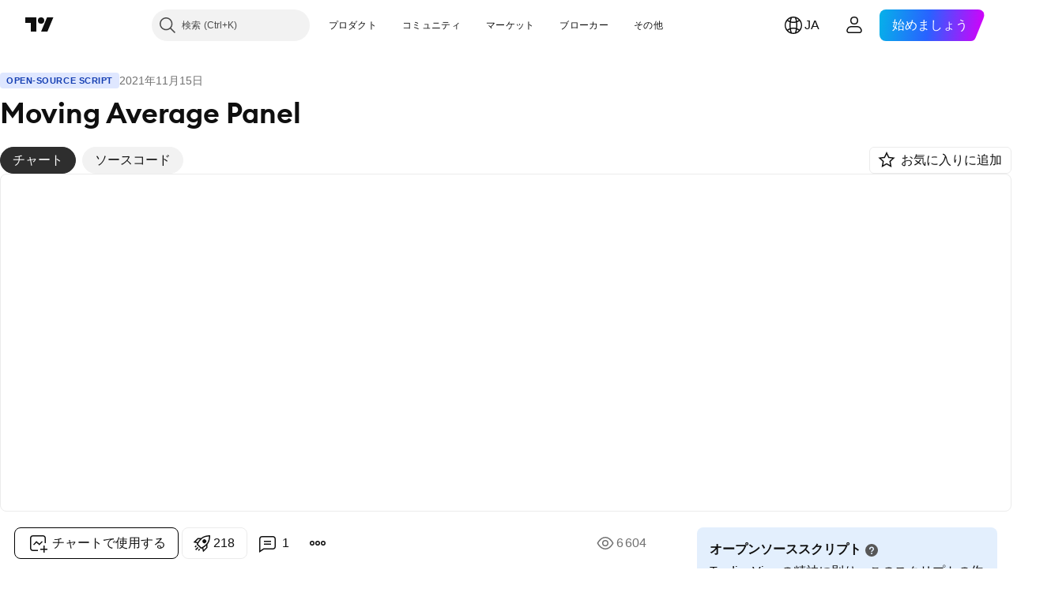

--- FILE ---
content_type: text/html; charset=utf-8
request_url: https://jp.tradingview.com/script/IoFaNt9N-Moving-Average-Panel/
body_size: 160448
content:


<!DOCTYPE html>
<html lang="ja" dir="ltr" class="is-not-authenticated is-not-pro  theme-light"
 data-theme="light">
<head><meta charset="utf-8" />
<meta name="viewport" content="width=device-width, initial-scale=1.0, maximum-scale=1.0, minimum-scale=1.0, user-scalable=no">	<script nonce="sNGXF7uHg+4eoT5QA+IkzQ==">window.initData = {};</script><title>Moving Average Panel — animecummer作成のインジケーター — TradingView</title>
<!-- { block promo_footer_css_bundle } -->
		<!-- { render_css_bundle('promo_footer') } -->
		<link crossorigin="anonymous" href="https://static.tradingview.com/static/bundles/15992.6ab8fddbbeec572ad16b.css" rel="stylesheet" type="text/css"/>
	<!-- { endblock promo_footer_css_bundle } -->

	<!-- { block personal_css_bundle } -->
		<!-- render_css_bundle('base') -->
		<link crossorigin="anonymous" href="https://static.tradingview.com/static/bundles/7204.bd4a617f902d8e4336d7.css" rel="stylesheet" type="text/css"/>
<link crossorigin="anonymous" href="https://static.tradingview.com/static/bundles/77196.1ee43ed7cda5d814dba7.css" rel="stylesheet" type="text/css"/>
<link crossorigin="anonymous" href="https://static.tradingview.com/static/bundles/12874.2243f526973e835a8777.css" rel="stylesheet" type="text/css"/>
<link crossorigin="anonymous" href="https://static.tradingview.com/static/bundles/20541.ffebbd5b14e162a70fac.css" rel="stylesheet" type="text/css"/>
<link crossorigin="anonymous" href="https://static.tradingview.com/static/bundles/22691.df517de208b59f042c3b.css" rel="stylesheet" type="text/css"/>
<link crossorigin="anonymous" href="https://static.tradingview.com/static/bundles/72834.146c7925be9f43c9c767.css" rel="stylesheet" type="text/css"/>
<link crossorigin="anonymous" href="https://static.tradingview.com/static/bundles/6656.0e277b504c24d73f6420.css" rel="stylesheet" type="text/css"/>
<link crossorigin="anonymous" href="https://static.tradingview.com/static/bundles/97406.a24aa84d5466dfc219e3.css" rel="stylesheet" type="text/css"/>
<link crossorigin="anonymous" href="https://static.tradingview.com/static/bundles/51307.bb4e309d13e8ea654e19.css" rel="stylesheet" type="text/css"/>
<link crossorigin="anonymous" href="https://static.tradingview.com/static/bundles/62560.c8a32e4a427c0c57131c.css" rel="stylesheet" type="text/css"/>
<link crossorigin="anonymous" href="https://static.tradingview.com/static/bundles/28415.e6caff1a47a6c8a0f783.css" rel="stylesheet" type="text/css"/>
<link crossorigin="anonymous" href="https://static.tradingview.com/static/bundles/78820.3dc3168a8005e8c156fe.css" rel="stylesheet" type="text/css"/>
<link crossorigin="anonymous" href="https://static.tradingview.com/static/bundles/30608.1b5e0eb056a8145e2004.css" rel="stylesheet" type="text/css"/>
<link crossorigin="anonymous" href="https://static.tradingview.com/static/bundles/4857.2a0b835c9459f5e8f334.css" rel="stylesheet" type="text/css"/>
<link crossorigin="anonymous" href="https://static.tradingview.com/static/bundles/60733.515b38c2fad56295e0d7.css" rel="stylesheet" type="text/css"/>
<link crossorigin="anonymous" href="https://static.tradingview.com/static/bundles/94584.053cede951b9d64dea44.css" rel="stylesheet" type="text/css"/>
<link crossorigin="anonymous" href="https://static.tradingview.com/static/bundles/52294.8c6373aa92664b86de9e.css" rel="stylesheet" type="text/css"/>
<link crossorigin="anonymous" href="https://static.tradingview.com/static/bundles/56167.a33c76f5549cc7102e61.css" rel="stylesheet" type="text/css"/>
<link crossorigin="anonymous" href="https://static.tradingview.com/static/bundles/72373.cdd20397318c8a54ee02.css" rel="stylesheet" type="text/css"/>
<link crossorigin="anonymous" href="https://static.tradingview.com/static/bundles/68820.b0c44555783cdd4786b8.css" rel="stylesheet" type="text/css"/>
<link crossorigin="anonymous" href="https://static.tradingview.com/static/bundles/39394.1f12e32e6d4c4b83fe10.css" rel="stylesheet" type="text/css"/>
<link crossorigin="anonymous" href="https://static.tradingview.com/static/bundles/28562.e29096bd778450adbd58.css" rel="stylesheet" type="text/css"/>
<link crossorigin="anonymous" href="https://static.tradingview.com/static/bundles/19934.288c07086ff109a1d327.css" rel="stylesheet" type="text/css"/>
<link crossorigin="anonymous" href="https://static.tradingview.com/static/bundles/5911.5f96f6b3c550d3f0da23.css" rel="stylesheet" type="text/css"/>
<link crossorigin="anonymous" href="https://static.tradingview.com/static/bundles/6133.2dae60a90526a493d165.css" rel="stylesheet" type="text/css"/>
<link crossorigin="anonymous" href="https://static.tradingview.com/static/bundles/30331.315c1a91ffa92d55f559.css" rel="stylesheet" type="text/css"/>
<link crossorigin="anonymous" href="https://static.tradingview.com/static/bundles/45207.4c0489c8756499c78a5e.css" rel="stylesheet" type="text/css"/>
<link crossorigin="anonymous" href="https://static.tradingview.com/static/bundles/17644.53a8a16a13c65b9ef1b6.css" rel="stylesheet" type="text/css"/>
<link crossorigin="anonymous" href="https://static.tradingview.com/static/bundles/5347.66e97921f2de4965604d.css" rel="stylesheet" type="text/css"/>
<link crossorigin="anonymous" href="https://static.tradingview.com/static/bundles/90145.8b74b8d86218eec14871.css" rel="stylesheet" type="text/css"/>
<link crossorigin="anonymous" href="https://static.tradingview.com/static/bundles/59334.4a832facb7e57c5e13f3.css" rel="stylesheet" type="text/css"/>
<link crossorigin="anonymous" href="https://static.tradingview.com/static/bundles/91361.140a08c3b11237f684ec.css" rel="stylesheet" type="text/css"/>
<link crossorigin="anonymous" href="https://static.tradingview.com/static/bundles/3691.a607e1947cc1d6442aef.css" rel="stylesheet" type="text/css"/>
<link crossorigin="anonymous" href="https://static.tradingview.com/static/bundles/79248.b085e41549ac76222ff0.css" rel="stylesheet" type="text/css"/>
<link crossorigin="anonymous" href="https://static.tradingview.com/static/bundles/17675.7322b9d581c3bd767a8f.css" rel="stylesheet" type="text/css"/>
	<!-- { endblock personal_css_bundle } -->

	<!-- { block extra_styles } -->
	<link crossorigin="anonymous" href="https://static.tradingview.com/static/bundles/26184.a8e87c60a250a6212b03.css" rel="stylesheet" type="text/css"/>
<link crossorigin="anonymous" href="https://static.tradingview.com/static/bundles/62419.12891bfbb287744d3a89.css" rel="stylesheet" type="text/css"/>
<link crossorigin="anonymous" href="https://static.tradingview.com/static/bundles/32078.4dd8f716b361ea76fac9.css" rel="stylesheet" type="text/css"/>
<link crossorigin="anonymous" href="https://static.tradingview.com/static/bundles/50370.a1a91e4e3b8d4d56af6a.css" rel="stylesheet" type="text/css"/>
<link crossorigin="anonymous" href="https://static.tradingview.com/static/bundles/29903.89b41c884d5213432809.css" rel="stylesheet" type="text/css"/>
<link crossorigin="anonymous" href="https://static.tradingview.com/static/bundles/24840.08865a24cd22e705a127.css" rel="stylesheet" type="text/css"/>
<link crossorigin="anonymous" href="https://static.tradingview.com/static/bundles/61504.303d3d3a2eef8a440230.css" rel="stylesheet" type="text/css"/>
<link crossorigin="anonymous" href="https://static.tradingview.com/static/bundles/84592.9ad3142f13630874398c.css" rel="stylesheet" type="text/css"/>
<link crossorigin="anonymous" href="https://static.tradingview.com/static/bundles/84509.b78aa0f889805782a114.css" rel="stylesheet" type="text/css"/>
<link crossorigin="anonymous" href="https://static.tradingview.com/static/bundles/62156.ce7b2959f31f83034b45.css" rel="stylesheet" type="text/css"/>
<link crossorigin="anonymous" href="https://static.tradingview.com/static/bundles/68650.e664998b1025f8944a19.css" rel="stylesheet" type="text/css"/>
<link crossorigin="anonymous" href="https://static.tradingview.com/static/bundles/86459.a94905aa773ec52c64fa.css" rel="stylesheet" type="text/css"/>
<link crossorigin="anonymous" href="https://static.tradingview.com/static/bundles/58572.dad95b9e4df028f98405.css" rel="stylesheet" type="text/css"/>
<link crossorigin="anonymous" href="https://static.tradingview.com/static/bundles/87828.b5acda22a891bd0b8b78.css" rel="stylesheet" type="text/css"/>
<link crossorigin="anonymous" href="https://static.tradingview.com/static/bundles/81350.86c68c4067216e42a0f1.css" rel="stylesheet" type="text/css"/>
<link crossorigin="anonymous" href="https://static.tradingview.com/static/bundles/27877.826c38517eae6571304f.css" rel="stylesheet" type="text/css"/>
<link crossorigin="anonymous" href="https://static.tradingview.com/static/bundles/56254.a23f3ec5b836024b605b.css" rel="stylesheet" type="text/css"/>
<link crossorigin="anonymous" href="https://static.tradingview.com/static/bundles/18013.0655ac40c6882bf9e438.css" rel="stylesheet" type="text/css"/>
<link crossorigin="anonymous" href="https://static.tradingview.com/static/bundles/88936.d49d6f461c53e70b38bc.css" rel="stylesheet" type="text/css"/>
<link crossorigin="anonymous" href="https://static.tradingview.com/static/bundles/3406.24a50d99637b4e3bf9e7.css" rel="stylesheet" type="text/css"/>
<link crossorigin="anonymous" href="https://static.tradingview.com/static/bundles/54123.b37eaf239cea1a4a4b98.css" rel="stylesheet" type="text/css"/>
<link crossorigin="anonymous" href="https://static.tradingview.com/static/bundles/14544.83eca2c4704f4649b7a3.css" rel="stylesheet" type="text/css"/>
<link crossorigin="anonymous" href="https://static.tradingview.com/static/bundles/31069.c75dd2e4bc4003a8d3c6.css" rel="stylesheet" type="text/css"/>
<link crossorigin="anonymous" href="https://static.tradingview.com/static/bundles/67877.2fb5f6f3eb739c16078d.css" rel="stylesheet" type="text/css"/>
<link crossorigin="anonymous" href="https://static.tradingview.com/static/bundles/50553.3ab347d4bc9cadf8d238.css" rel="stylesheet" type="text/css"/>
<link crossorigin="anonymous" href="https://static.tradingview.com/static/bundles/75070.42c5ad63db6e22dd1780.css" rel="stylesheet" type="text/css"/>
<link crossorigin="anonymous" href="https://static.tradingview.com/static/bundles/85379.e2d0f6189d763981c46b.css" rel="stylesheet" type="text/css"/>
<link crossorigin="anonymous" href="https://static.tradingview.com/static/bundles/62882.bb7416e25ce047652be6.css" rel="stylesheet" type="text/css"/>
<link crossorigin="anonymous" href="https://static.tradingview.com/static/bundles/11285.2ad4e54f72ca1dbe5a12.css" rel="stylesheet" type="text/css"/>
<link crossorigin="anonymous" href="https://static.tradingview.com/static/bundles/14142.fa043cf9d22075746ca7.css" rel="stylesheet" type="text/css"/>
<link crossorigin="anonymous" href="https://static.tradingview.com/static/bundles/70835.249d27fbf7cfdf5dfd83.css" rel="stylesheet" type="text/css"/>
<link crossorigin="anonymous" href="https://static.tradingview.com/static/bundles/92124.5845fa80448b407d32ec.css" rel="stylesheet" type="text/css"/>
<link crossorigin="anonymous" href="https://static.tradingview.com/static/bundles/98703.a2b02fc165a1c32d442e.css" rel="stylesheet" type="text/css"/>
<link crossorigin="anonymous" href="https://static.tradingview.com/static/bundles/65644.82e6d18dc48a569d26eb.css" rel="stylesheet" type="text/css"/>
<link crossorigin="anonymous" href="https://static.tradingview.com/static/bundles/5605.7992e8c447118cda6e67.css" rel="stylesheet" type="text/css"/>
<link crossorigin="anonymous" href="https://static.tradingview.com/static/bundles/57014.5d64ece78149214e8812.css" rel="stylesheet" type="text/css"/>
<link crossorigin="anonymous" href="https://static.tradingview.com/static/bundles/96133.507ceb094fe735b3e439.css" rel="stylesheet" type="text/css"/>
<link crossorigin="anonymous" href="https://static.tradingview.com/static/bundles/85992.24dc3e7280c9494642a6.css" rel="stylesheet" type="text/css"/>
<link crossorigin="anonymous" href="https://static.tradingview.com/static/bundles/52665.005deab1142faaf7462d.css" rel="stylesheet" type="text/css"/>
<link crossorigin="anonymous" href="https://static.tradingview.com/static/bundles/96614.aa36a3e7cbd35864ab1c.css" rel="stylesheet" type="text/css"/>
<link crossorigin="anonymous" href="https://static.tradingview.com/static/bundles/78698.9e07627cdc60a2c13dc3.css" rel="stylesheet" type="text/css"/>
<link crossorigin="anonymous" href="https://static.tradingview.com/static/bundles/96946.664cb7df376aef027378.css" rel="stylesheet" type="text/css"/>
<link crossorigin="anonymous" href="https://static.tradingview.com/static/bundles/94425.e8a11b1164ed8f31863d.css" rel="stylesheet" type="text/css"/>
<link crossorigin="anonymous" href="https://static.tradingview.com/static/bundles/30931.b2e7517523adce965dba.css" rel="stylesheet" type="text/css"/>
<link crossorigin="anonymous" href="https://static.tradingview.com/static/bundles/13619.8ac06c6d6672271c5f68.css" rel="stylesheet" type="text/css"/>
<link crossorigin="anonymous" href="https://static.tradingview.com/static/bundles/12748.199034cf25af72be11eb.css" rel="stylesheet" type="text/css"/>
<link crossorigin="anonymous" href="https://static.tradingview.com/static/bundles/66857.843c3e887cfdf130d542.css" rel="stylesheet" type="text/css"/>
<link crossorigin="anonymous" href="https://static.tradingview.com/static/bundles/18350.e409f558fe163ea9a3de.css" rel="stylesheet" type="text/css"/>
<link crossorigin="anonymous" href="https://static.tradingview.com/static/bundles/92112.db4c9d5652778b489aaa.css" rel="stylesheet" type="text/css"/>
<link crossorigin="anonymous" href="https://static.tradingview.com/static/bundles/68448.f611cd4d950c54a2caec.css" rel="stylesheet" type="text/css"/>
<link crossorigin="anonymous" href="https://static.tradingview.com/static/bundles/24309.848f88391da875ceb2a3.css" rel="stylesheet" type="text/css"/>
<link crossorigin="anonymous" href="https://static.tradingview.com/static/bundles/32388.e2ac42d074266d6f4cc4.css" rel="stylesheet" type="text/css"/>
<link crossorigin="anonymous" href="https://static.tradingview.com/static/bundles/2298.e4906aeeda8c192efa8f.css" rel="stylesheet" type="text/css"/>
<link crossorigin="anonymous" href="https://static.tradingview.com/static/bundles/6811.4ca141638fbeaa002769.css" rel="stylesheet" type="text/css"/>
<link crossorigin="anonymous" href="https://static.tradingview.com/static/bundles/34022.f218afa7d02ef496982b.css" rel="stylesheet" type="text/css"/>
<link crossorigin="anonymous" href="https://static.tradingview.com/static/bundles/9313.ef5d27e92eb3d48dab23.css" rel="stylesheet" type="text/css"/>
<link crossorigin="anonymous" href="https://static.tradingview.com/static/bundles/87844.a89d3d49f869720ebbba.css" rel="stylesheet" type="text/css"/>
<link crossorigin="anonymous" href="https://static.tradingview.com/static/bundles/79780.84d89360ede6a350ded3.css" rel="stylesheet" type="text/css"/>
<link crossorigin="anonymous" href="https://static.tradingview.com/static/bundles/50694.e8c29c22063c80408cca.css" rel="stylesheet" type="text/css"/>
<link crossorigin="anonymous" href="https://static.tradingview.com/static/bundles/22969.c32eeb1152afcd97b12e.css" rel="stylesheet" type="text/css"/>
<link crossorigin="anonymous" href="https://static.tradingview.com/static/bundles/83580.fdc9454547343089f3c6.css" rel="stylesheet" type="text/css"/>
<link crossorigin="anonymous" href="https://static.tradingview.com/static/bundles/20789.ab5c2b3cb921527e4170.css" rel="stylesheet" type="text/css"/>
<link crossorigin="anonymous" href="https://static.tradingview.com/static/bundles/29592.6154c4943032cbc1f19b.css" rel="stylesheet" type="text/css"/>
<link crossorigin="anonymous" href="https://static.tradingview.com/static/bundles/31916.57160ac113283e720311.css" rel="stylesheet" type="text/css"/>
<link crossorigin="anonymous" href="https://static.tradingview.com/static/bundles/55174.dc96c4d047ce06b033ba.css" rel="stylesheet" type="text/css"/>
<link crossorigin="anonymous" href="https://static.tradingview.com/static/bundles/5969.21c839e51d9fe09bc1ad.css" rel="stylesheet" type="text/css"/>
<link crossorigin="anonymous" href="https://static.tradingview.com/static/bundles/26149.58e3d28c4207f0232d45.css" rel="stylesheet" type="text/css"/>
<link crossorigin="anonymous" href="https://static.tradingview.com/static/bundles/83332.323d337a96ea2d0d1f5b.css" rel="stylesheet" type="text/css"/>
<link crossorigin="anonymous" href="https://static.tradingview.com/static/bundles/5769.b3335017ad0d222109e8.css" rel="stylesheet" type="text/css"/>
<link crossorigin="anonymous" href="https://static.tradingview.com/static/bundles/49022.455c0a58d3762d16e782.css" rel="stylesheet" type="text/css"/>
<link crossorigin="anonymous" href="https://static.tradingview.com/static/bundles/38582.2b62a108282b3e90d95c.css" rel="stylesheet" type="text/css"/>
<link crossorigin="anonymous" href="https://static.tradingview.com/static/bundles/15001.aa02a2d96f821d501dba.css" rel="stylesheet" type="text/css"/>
<link crossorigin="anonymous" href="https://static.tradingview.com/static/bundles/75432.cee64bd18eb72dd37b3d.css" rel="stylesheet" type="text/css"/>
<link crossorigin="anonymous" href="https://static.tradingview.com/static/bundles/43165.f500e435f461fabe05f6.css" rel="stylesheet" type="text/css"/>
<link crossorigin="anonymous" href="https://static.tradingview.com/static/bundles/70571.51824f94f04f357f27ed.css" rel="stylesheet" type="text/css"/>
<link crossorigin="anonymous" href="https://static.tradingview.com/static/bundles/6695.1ea7d74fa789f5e3b9c4.css" rel="stylesheet" type="text/css"/>
<link crossorigin="anonymous" href="https://static.tradingview.com/static/bundles/42734.28212819357e05bc15ab.css" rel="stylesheet" type="text/css"/>
<link crossorigin="anonymous" href="https://static.tradingview.com/static/bundles/97915.5b2ef44e883aedf9ee07.css" rel="stylesheet" type="text/css"/>
<link crossorigin="anonymous" href="https://static.tradingview.com/static/bundles/35229.f7d16c2e8bbca89e1d2b.css" rel="stylesheet" type="text/css"/>
<link crossorigin="anonymous" href="https://static.tradingview.com/static/bundles/49468.bd38a05bcbe9f63005d5.css" rel="stylesheet" type="text/css"/>
<link crossorigin="anonymous" href="https://static.tradingview.com/static/bundles/16543.7bcb96fa677df6654c99.css" rel="stylesheet" type="text/css"/>
<link crossorigin="anonymous" href="https://static.tradingview.com/static/bundles/78076.434b6268f44aba75e190.css" rel="stylesheet" type="text/css"/>
<link crossorigin="anonymous" href="https://static.tradingview.com/static/bundles/68844.662507d10a58f51f962f.css" rel="stylesheet" type="text/css"/>
<link crossorigin="anonymous" href="https://static.tradingview.com/static/bundles/78806.af4707505f695c7b7e7e.css" rel="stylesheet" type="text/css"/>
<link crossorigin="anonymous" href="https://static.tradingview.com/static/bundles/67957.26bd3f4dca9113e5bd92.css" rel="stylesheet" type="text/css"/>
<link crossorigin="anonymous" href="https://static.tradingview.com/static/bundles/95626.0b382ed55589e98e3418.css" rel="preload" as="style"/>
<link crossorigin="anonymous" href="https://static.tradingview.com/static/bundles/4876.8876d8fb744d67484f1f.css" rel="preload" as="style"/>
<link crossorigin="anonymous" href="https://static.tradingview.com/static/bundles/79185.94b15842cd307f061854.css" rel="preload" as="style"/>
<link crossorigin="anonymous" href="https://static.tradingview.com/static/bundles/49822.f499cfafbc0a791ec49e.css" rel="preload" as="style"/>
	<!-- { endblock extra_styles } --><script nonce="sNGXF7uHg+4eoT5QA+IkzQ==">
	window.locale = 'ja';
	window.language = 'ja';
</script>
	<!-- { block promo_footer_js_bundle } -->
		<!-- { render_js_bundle('promo_footer') } -->
		<link crossorigin="anonymous" href="https://static.tradingview.com/static/bundles/ja.4786.a618592c61ccf653aaab.js" rel="preload" as="script"/>
<link crossorigin="anonymous" href="https://static.tradingview.com/static/bundles/25096.8041f8d54d0af06b1dc2.js" rel="preload" as="script"/>
<link crossorigin="anonymous" href="https://static.tradingview.com/static/bundles/promo_footer.ad4cc06e168361f60581.js" rel="preload" as="script"/><script crossorigin="anonymous" src="https://static.tradingview.com/static/bundles/ja.4786.a618592c61ccf653aaab.js" defer></script>
<script crossorigin="anonymous" src="https://static.tradingview.com/static/bundles/25096.8041f8d54d0af06b1dc2.js" defer></script>
<script crossorigin="anonymous" src="https://static.tradingview.com/static/bundles/promo_footer.ad4cc06e168361f60581.js" defer></script>
	<!-- { endblock promo_footer_js_bundle } -->

	<!-- { block personal_js_bundle } -->
		<!-- render_js_bundle('base') -->
		<link crossorigin="anonymous" href="https://static.tradingview.com/static/bundles/runtime.6cb9cd32756921447a57.js" rel="preload" as="script"/>
<link crossorigin="anonymous" href="https://static.tradingview.com/static/bundles/ja.68425.199a143bb5872cb2bab2.js" rel="preload" as="script"/>
<link crossorigin="anonymous" href="https://static.tradingview.com/static/bundles/32227.d826c45d2d27f2ff4314.js" rel="preload" as="script"/>
<link crossorigin="anonymous" href="https://static.tradingview.com/static/bundles/77507.fb006c0c7a02051cf5cd.js" rel="preload" as="script"/>
<link crossorigin="anonymous" href="https://static.tradingview.com/static/bundles/22665.48cd37ebd902e7c711e1.js" rel="preload" as="script"/>
<link crossorigin="anonymous" href="https://static.tradingview.com/static/bundles/12886.7be7542f140baf734d79.js" rel="preload" as="script"/>
<link crossorigin="anonymous" href="https://static.tradingview.com/static/bundles/22023.035d84389dc598280aca.js" rel="preload" as="script"/>
<link crossorigin="anonymous" href="https://static.tradingview.com/static/bundles/2373.7f1c5f402e07b6f9d0b4.js" rel="preload" as="script"/>
<link crossorigin="anonymous" href="https://static.tradingview.com/static/bundles/62134.57ec9cb3f1548c6e710a.js" rel="preload" as="script"/>
<link crossorigin="anonymous" href="https://static.tradingview.com/static/bundles/8875.0da40c2dfdf4c802056a.js" rel="preload" as="script"/>
<link crossorigin="anonymous" href="https://static.tradingview.com/static/bundles/68134.1a849122bb45cbd1c259.js" rel="preload" as="script"/>
<link crossorigin="anonymous" href="https://static.tradingview.com/static/bundles/93243.d16dcf8fc50e14d67819.js" rel="preload" as="script"/>
<link crossorigin="anonymous" href="https://static.tradingview.com/static/bundles/42118.f7b52802db736ccb9e43.js" rel="preload" as="script"/>
<link crossorigin="anonymous" href="https://static.tradingview.com/static/bundles/32378.b87f7c1aed020f9c3427.js" rel="preload" as="script"/>
<link crossorigin="anonymous" href="https://static.tradingview.com/static/bundles/72378.3b3a6479c619d9dc301d.js" rel="preload" as="script"/>
<link crossorigin="anonymous" href="https://static.tradingview.com/static/bundles/23298.0b1a2a8df7ae6c4f9aff.js" rel="preload" as="script"/>
<link crossorigin="anonymous" href="https://static.tradingview.com/static/bundles/91834.0ccf53f0cd3ea6b81325.js" rel="preload" as="script"/>
<link crossorigin="anonymous" href="https://static.tradingview.com/static/bundles/89095.3ab48a479af4fb14ac29.js" rel="preload" as="script"/>
<link crossorigin="anonymous" href="https://static.tradingview.com/static/bundles/70241.c2151fc4512ad7ff434e.js" rel="preload" as="script"/>
<link crossorigin="anonymous" href="https://static.tradingview.com/static/bundles/base.c4018f69bc63b81fcfad.js" rel="preload" as="script"/><script crossorigin="anonymous" src="https://static.tradingview.com/static/bundles/runtime.6cb9cd32756921447a57.js" defer></script>
<script crossorigin="anonymous" src="https://static.tradingview.com/static/bundles/ja.68425.199a143bb5872cb2bab2.js" defer></script>
<script crossorigin="anonymous" src="https://static.tradingview.com/static/bundles/32227.d826c45d2d27f2ff4314.js" defer></script>
<script crossorigin="anonymous" src="https://static.tradingview.com/static/bundles/77507.fb006c0c7a02051cf5cd.js" defer></script>
<script crossorigin="anonymous" src="https://static.tradingview.com/static/bundles/22665.48cd37ebd902e7c711e1.js" defer></script>
<script crossorigin="anonymous" src="https://static.tradingview.com/static/bundles/12886.7be7542f140baf734d79.js" defer></script>
<script crossorigin="anonymous" src="https://static.tradingview.com/static/bundles/22023.035d84389dc598280aca.js" defer></script>
<script crossorigin="anonymous" src="https://static.tradingview.com/static/bundles/2373.7f1c5f402e07b6f9d0b4.js" defer></script>
<script crossorigin="anonymous" src="https://static.tradingview.com/static/bundles/62134.57ec9cb3f1548c6e710a.js" defer></script>
<script crossorigin="anonymous" src="https://static.tradingview.com/static/bundles/8875.0da40c2dfdf4c802056a.js" defer></script>
<script crossorigin="anonymous" src="https://static.tradingview.com/static/bundles/68134.1a849122bb45cbd1c259.js" defer></script>
<script crossorigin="anonymous" src="https://static.tradingview.com/static/bundles/93243.d16dcf8fc50e14d67819.js" defer></script>
<script crossorigin="anonymous" src="https://static.tradingview.com/static/bundles/42118.f7b52802db736ccb9e43.js" defer></script>
<script crossorigin="anonymous" src="https://static.tradingview.com/static/bundles/32378.b87f7c1aed020f9c3427.js" defer></script>
<script crossorigin="anonymous" src="https://static.tradingview.com/static/bundles/72378.3b3a6479c619d9dc301d.js" defer></script>
<script crossorigin="anonymous" src="https://static.tradingview.com/static/bundles/23298.0b1a2a8df7ae6c4f9aff.js" defer></script>
<script crossorigin="anonymous" src="https://static.tradingview.com/static/bundles/91834.0ccf53f0cd3ea6b81325.js" defer></script>
<script crossorigin="anonymous" src="https://static.tradingview.com/static/bundles/89095.3ab48a479af4fb14ac29.js" defer></script>
<script crossorigin="anonymous" src="https://static.tradingview.com/static/bundles/70241.c2151fc4512ad7ff434e.js" defer></script>
<script crossorigin="anonymous" src="https://static.tradingview.com/static/bundles/base.c4018f69bc63b81fcfad.js" defer></script>
	<!-- { endblock personal_js_bundle } -->

	<!-- { block additional_js_bundle } -->
	<!-- { endblock additional_js_bundle } -->	<script nonce="sNGXF7uHg+4eoT5QA+IkzQ==">
		window.initData = window.initData || {};
		window.initData.theme = "light";
			(()=>{"use strict";const t=/(?:^|;)\s*theme=(dark|light)(?:;|$)|$/.exec(document.cookie)[1];t&&(document.documentElement.classList.toggle("theme-dark","dark"===t),document.documentElement.classList.toggle("theme-light","light"===t),document.documentElement.dataset.theme=t,window.initData=window.initData||{},window.initData.theme=t)})();
	</script>
	<script nonce="sNGXF7uHg+4eoT5QA+IkzQ==">
		(()=>{"use strict";"undefined"!=typeof window&&"undefined"!=typeof navigator&&/mac/i.test(navigator.platform)&&document.documentElement.classList.add("mac_os_system")})();
	</script>

	<script nonce="sNGXF7uHg+4eoT5QA+IkzQ==">var environment = "battle";
		window.WS_HOST_PING_REQUIRED = true;
		window.BUILD_TIME = "2026-01-26T12:11:15";
		window.WEBSOCKET_HOST = "data.tradingview.com";
		window.WEBSOCKET_PRO_HOST = "prodata.tradingview.com";
		window.WEBSOCKET_HOST_FOR_DEEP_BACKTESTING = "history-data.tradingview.com";
		window.WIDGET_HOST = "https://www.tradingview-widget.com";
		window.TradingView = window.TradingView || {};
	</script>

	<link rel="conversions-config" href="https://s3.tradingview.com/conversions_ja.json">
	<link rel="metrics-config" href="https://scanner-backend.tradingview.com/enum/ordered?id=metrics_full_name,metrics&lang=ja&label-product=ytm-metrics-plan.json" crossorigin>

	<script nonce="sNGXF7uHg+4eoT5QA+IkzQ==">
		(()=>{"use strict";function e(e,t=!1){const{searchParams:n}=new URL(String(location));let s="true"===n.get("mobileapp_new"),o="true"===n.get("mobileapp");if(!t){const e=function(e){const t=e+"=",n=document.cookie.split(";");for(let e=0;e<n.length;e++){let s=n[e];for(;" "===s.charAt(0);)s=s.substring(1,s.length);if(0===s.indexOf(t))return s.substring(t.length,s.length)}return null}("tv_app")||"";s||=["android","android_nps"].includes(e),o||="ios"===e}return!("new"!==e&&"any"!==e||!s)||!("new"===e||!o)}const t="undefined"!=typeof window&&"undefined"!=typeof navigator,n=t&&"ontouchstart"in window,s=(t&&n&&window,t&&(n||navigator.maxTouchPoints),t&&window.chrome&&window.chrome.runtime,t&&window.navigator.userAgent.toLowerCase().indexOf("firefox"),t&&/\sEdge\/\d\d\b/.test(navigator.userAgent),t&&Boolean(navigator.vendor)&&navigator.vendor.indexOf("Apple")>-1&&-1===navigator.userAgent.indexOf("CriOS")&&navigator.userAgent.indexOf("FxiOS"),t&&/mac/i.test(navigator.platform),t&&/Win32|Win64/i.test(navigator.platform),t&&/Linux/i.test(navigator.platform),t&&/Android/i.test(navigator.userAgent)),o=t&&/BlackBerry/i.test(navigator.userAgent),i=t&&/iPhone|iPad|iPod/.test(navigator.platform),c=t&&/Opera Mini/i.test(navigator.userAgent),r=t&&("MacIntel"===navigator.platform&&navigator.maxTouchPoints>1||/iPad/.test(navigator.platform)),a=s||o||i||c,h=window.TradingView=window.TradingView||{};const _={Android:()=>s,BlackBerry:()=>o,iOS:()=>i,Opera:()=>c,isIPad:()=>r,any:()=>a};h.isMobile=_;const l=new Map;function d(){const e=window.location.pathname,t=window.location.host,n=`${t}${e}`;return l.has(n)||l.set(n,function(e,t){const n=["^widget-docs"];for(const e of n)if(new RegExp(e).test(t))return!0;const s=["^widgetembed/?$","^cmewidgetembed/?$","^([0-9a-zA-Z-]+)/widgetembed/?$","^([0-9a-zA-Z-]+)/widgetstatic/?$","^([0-9a-zA-Z-]+)?/?mediumwidgetembed/?$","^twitter-chart/?$","^telegram/chart/?$","^embed/([0-9a-zA-Z]{8})/?$","^widgetpopup/?$","^extension/?$","^idea-popup/?$","^hotlistswidgetembed/?$","^([0-9a-zA-Z-]+)/hotlistswidgetembed/?$","^marketoverviewwidgetembed/?$","^([0-9a-zA-Z-]+)/marketoverviewwidgetembed/?$","^eventswidgetembed/?$","^tickerswidgetembed/?$","^forexcrossrateswidgetembed/?$","^forexheatmapwidgetembed/?$","^marketquoteswidgetembed/?$","^screenerwidget/?$","^cryptomktscreenerwidget/?$","^([0-9a-zA-Z-]+)/cryptomktscreenerwidget/?$","^([0-9a-zA-Z-]+)/marketquoteswidgetembed/?$","^technical-analysis-widget-embed/$","^singlequotewidgetembed/?$","^([0-9a-zA-Z-]+)/singlequotewidgetembed/?$","^embed-widget/([0-9a-zA-Z-]+)/(([0-9a-zA-Z-]+)/)?$","^widget-docs/([0-9a-zA-Z-]+)/([0-9a-zA-Z-/]+)?$"],o=e.replace(/^\//,"");let i;for(let e=s.length-1;e>=0;e--)if(i=new RegExp(s[e]),i.test(o))return!0;return!1}(e,t)),l.get(n)??!1}h.onWidget=d;const g=()=>{},u="~m~";class m{constructor(e,t={}){this.sessionid=null,this.connected=!1,this._timeout=null,this._base=e,this._options={timeout:t.timeout||2e4,connectionType:t.connectionType}}connect(){this._socket=new WebSocket(this._prepareUrl()),this._socket.onmessage=e=>{
if("string"!=typeof e.data)throw new TypeError(`The WebSocket message should be a string. Recieved ${Object.prototype.toString.call(e.data)}`);this._onData(e.data)},this._socket.onclose=this._onClose.bind(this),this._socket.onerror=this._onError.bind(this)}send(e){this._socket&&this._socket.send(this._encode(e))}disconnect(){this._clearIdleTimeout(),this._socket&&(this._socket.onmessage=g,this._socket.onclose=g,this._socket.onerror=g,this._socket.close())}_clearIdleTimeout(){null!==this._timeout&&(clearTimeout(this._timeout),this._timeout=null)}_encode(e){let t,n="";const s=Array.isArray(e)?e:[e],o=s.length;for(let e=0;e<o;e++)t=null===s[e]||void 0===s[e]?"":m._stringify(s[e]),n+=u+t.length+u+t;return n}_decode(e){const t=[];let n,s;do{if(e.substring(0,3)!==u)return t;n="",s="";const o=(e=e.substring(3)).length;for(let t=0;t<o;t++){if(s=Number(e.substring(t,t+1)),Number(e.substring(t,t+1))!==s){e=e.substring(n.length+3),n=Number(n);break}n+=s}t.push(e.substring(0,n)),e=e.substring(n)}while(""!==e);return t}_onData(e){this._setTimeout();const t=this._decode(e),n=t.length;for(let e=0;e<n;e++)this._onMessage(t[e])}_setTimeout(){this._clearIdleTimeout(),this._timeout=setTimeout(this._onTimeout.bind(this),this._options.timeout)}_onTimeout(){this.disconnect(),this._onDisconnect({code:4e3,reason:"socket.io timeout",wasClean:!1})}_onMessage(e){this.sessionid?this._checkIfHeartbeat(e)?this._onHeartbeat(e.slice(3)):this._checkIfJson(e)?this._base.onMessage(JSON.parse(e.slice(3))):this._base.onMessage(e):(this.sessionid=e,this._onConnect())}_checkIfHeartbeat(e){return this._checkMessageType(e,"h")}_checkIfJson(e){return this._checkMessageType(e,"j")}_checkMessageType(e,t){return e.substring(0,3)==="~"+t+"~"}_onHeartbeat(e){this.send("~h~"+e)}_onConnect(){this.connected=!0,this._base.onConnect()}_onDisconnect(e){this._clear(),this._base.onDisconnect(e),this.sessionid=null}_clear(){this.connected=!1}_prepareUrl(){const t=w(this._base.host);if(t.pathname+="socket.io/websocket",t.protocol="wss:",t.searchParams.append("from",window.location.pathname.slice(1,50)),t.searchParams.append("date",window.BUILD_TIME||""),e("any")&&t.searchParams.append("client","mobile"),this._options.connectionType&&t.searchParams.append("type",this._options.connectionType),window.WEBSOCKET_PARAMS_ANALYTICS){const{ws_page_uri:e,ws_ancestor_origin:n}=window.WEBSOCKET_PARAMS_ANALYTICS;e&&t.searchParams.append("page-uri",e),n&&t.searchParams.append("ancestor-origin",n)}const n=window.location.search.includes("widget_token")||window.location.hash.includes("widget_token");return d()||n||t.searchParams.append("auth","sessionid"),t.href}_onClose(e){this._clearIdleTimeout(),this._onDisconnect(e)}_onError(e){this._clearIdleTimeout(),this._clear(),this._base.emit("error",[e]),this.sessionid=null}static _stringify(e){return"[object Object]"===Object.prototype.toString.call(e)?"~j~"+JSON.stringify(e):String(e)}}class p{constructor(e,t){this.host=e,this._connecting=!1,this._events={},this.transport=this._getTransport(t)}isConnected(){
return!!this.transport&&this.transport.connected}isConnecting(){return this._connecting}connect(){this.isConnected()||(this._connecting&&this.disconnect(),this._connecting=!0,this.transport.connect())}send(e){this.transport&&this.transport.connected&&this.transport.send(e)}disconnect(){this.transport&&this.transport.disconnect()}on(e,t){e in this._events||(this._events[e]=[]),this._events[e].push(t)}offAll(){this._events={}}onMessage(e){this.emit("message",[e])}emit(e,t=[]){if(e in this._events){const n=this._events[e].concat(),s=n.length;for(let e=0;e<s;e++)n[e].apply(this,t)}}onConnect(){this.clear(),this.emit("connect")}onDisconnect(e){this.emit("disconnect",[e])}clear(){this._connecting=!1}_getTransport(e){return new m(this,e)}}function w(e){const t=-1!==e.indexOf("/")?new URL(e):new URL("wss://"+e);if("wss:"!==t.protocol&&"https:"!==t.protocol)throw new Error("Invalid websocket base "+e);return t.pathname.endsWith("/")||(t.pathname+="/"),t.search="",t.username="",t.password="",t}const k="undefined"!=typeof window&&Number(window.TELEMETRY_WS_ERROR_LOGS_THRESHOLD)||0;class f{constructor(e,t={}){this._queueStack=[],this._logsQueue=[],this._telemetryObjectsQueue=[],this._reconnectCount=0,this._redirectCount=0,this._errorsCount=0,this._errorsInfoSent=!1,this._connectionStart=null,this._connectionEstablished=null,this._reconnectTimeout=null,this._onlineCancellationToken=null,this._isConnectionForbidden=!1,this._initialHost=t.initialHost||null,this._suggestedHost=e,this._proHost=t.proHost,this._reconnectHost=t.reconnectHost,this._noReconnectAfterTimeout=!0===t.noReconnectAfterTimeout,this._dataRequestTimeout=t.dataRequestTimeout,this._connectionType=t.connectionType,this._doConnect(),t.pingRequired&&-1===window.location.search.indexOf("noping")&&this._startPing()}connect(){this._tryConnect()}resetCounters(){this._reconnectCount=0,this._redirectCount=0}setLogger(e,t){this._logger=e,this._getLogHistory=t,this._flushLogs()}setTelemetry(e){this._telemetry=e,this._telemetry.reportSent.subscribe(this,this._onTelemetrySent),this._flushTelemetry()}onReconnect(e){this._onReconnect=e}isConnected(){return!!this._socket&&this._socket.isConnected()}isConnecting(){return!!this._socket&&this._socket.isConnecting()}on(e,t){return!!this._socket&&("connect"===e&&this._socket.isConnected()?t():"disconnect"===e?this._disconnectCallbacks.push(t):this._socket.on(e,t),!0)}getSessionId(){return this._socket&&this._socket.transport?this._socket.transport.sessionid:null}send(e){return this.isConnected()?(this._socket.send(e),!0):(this._queueMessage(e),!1)}getConnectionEstablished(){return this._connectionEstablished}getHost(){const e=this._tryGetProHost();return null!==e?e:this._reconnectHost&&this._reconnectCount>3?this._reconnectHost:this._suggestedHost}getReconnectCount(){return this._reconnectCount}getRedirectCount(){return this._redirectCount}getConnectionStart(){return this._connectionStart}disconnect(){this._clearReconnectTimeout(),(this.isConnected()||this.isConnecting())&&(this._propagateDisconnect(),this._disconnectCallbacks=[],
this._closeSocket())}forbidConnection(){this._isConnectionForbidden=!0,this.disconnect()}allowConnection(){this._isConnectionForbidden=!1,this.connect()}isMaxRedirects(){return this._redirectCount>=20}isMaxReconnects(){return this._reconnectCount>=20}getPingInfo(){return this._pingInfo||null}_tryGetProHost(){return window.TradingView&&window.TradingView.onChartPage&&"battle"===window.environment&&!this._redirectCount&&-1===window.location.href.indexOf("ws_host")?this._initialHost?this._initialHost:void 0!==window.user&&window.user.pro_plan?this._proHost||this._suggestedHost:null:null}_queueMessage(e){0===this._queueStack.length&&this._logMessage(0,"Socket is not connected. Queued a message"),this._queueStack.push(e)}_processMessageQueue(){0!==this._queueStack.length&&(this._logMessage(0,"Processing queued messages"),this._queueStack.forEach(this.send.bind(this)),this._logMessage(0,"Processed "+this._queueStack.length+" messages"),this._queueStack=[])}_onDisconnect(e){this._noReconnectAfterTimeout||null!==this._reconnectTimeout||(this._reconnectTimeout=setTimeout(this._tryReconnect.bind(this),5e3)),this._clearOnlineCancellationToken();let t="disconnect session:"+this.getSessionId();e&&(t+=", code:"+e.code+", reason:"+e.reason,1005===e.code&&this._sendTelemetry("websocket_code_1005")),this._logMessage(0,t),this._propagateDisconnect(e),this._closeSocket(),this._queueStack=[]}_closeSocket(){null!==this._socket&&(this._socket.offAll(),this._socket.disconnect(),this._socket=null)}_logMessage(e,t){const n={method:e,message:t};this._logger?this._flushLogMessage(n):(n.message=`[${(new Date).toISOString()}] ${n.message}`,this._logsQueue.push(n))}_flushLogMessage(e){switch(e.method){case 2:this._logger.logDebug(e.message);break;case 3:this._logger.logError(e.message);break;case 0:this._logger.logInfo(e.message);break;case 1:this._logger.logNormal(e.message)}}_flushLogs(){this._flushLogMessage({method:1,message:"messages from queue. Start."}),this._logsQueue.forEach((e=>{this._flushLogMessage(e)})),this._flushLogMessage({method:1,message:"messages from queue. End."}),this._logsQueue=[]}_sendTelemetry(e,t){const n={event:e,params:t};this._telemetry?this._flushTelemetryObject(n):this._telemetryObjectsQueue.push(n)}_flushTelemetryObject(e){this._telemetry.sendChartReport(e.event,e.params,!1)}_flushTelemetry(){this._telemetryObjectsQueue.forEach((e=>{this._flushTelemetryObject(e)})),this._telemetryObjectsQueue=[]}_doConnect(){this._socket&&(this._socket.isConnected()||this._socket.isConnecting())||(this._clearOnlineCancellationToken(),this._host=this.getHost(),this._socket=new p(this._host,{timeout:this._dataRequestTimeout,connectionType:this._connectionType}),this._logMessage(0,"Connecting to "+this._host),this._bindEvents(),this._disconnectCallbacks=[],this._connectionStart=performance.now(),this._connectionEstablished=null,this._socket.connect(),performance.mark("SWSC",{detail:"Start WebSocket connection"}),this._socket.on("connect",(()=>{performance.mark("EWSC",{detail:"End WebSocket connection"}),
performance.measure("WebSocket connection delay","SWSC","EWSC")})))}_propagateDisconnect(e){const t=this._disconnectCallbacks.length;for(let n=0;n<t;n++)this._disconnectCallbacks[n](e||{})}_bindEvents(){this._socket&&(this._socket.on("connect",(()=>{const e=this.getSessionId();if("string"==typeof e){const t=JSON.parse(e);if(t.redirect)return this._redirectCount+=1,this._suggestedHost=t.redirect,this.isMaxRedirects()&&this._sendTelemetry("redirect_bailout"),void this._redirect()}this._connectionEstablished=performance.now(),this._processMessageQueue(),this._logMessage(0,"connect session:"+e)})),this._socket.on("disconnect",this._onDisconnect.bind(this)),this._socket.on("close",this._onDisconnect.bind(this)),this._socket.on("error",(e=>{this._logMessage(0,new Date+" session:"+this.getSessionId()+" websocket error:"+JSON.stringify(e)),this._sendTelemetry("websocket_error"),this._errorsCount++,!this._errorsInfoSent&&this._errorsCount>=k&&(void 0!==this._lastConnectCallStack&&(this._sendTelemetry("websocket_error_connect_stack",{text:this._lastConnectCallStack}),delete this._lastConnectCallStack),void 0!==this._getLogHistory&&this._sendTelemetry("websocket_error_log",{text:this._getLogHistory(50).join("\n")}),this._errorsInfoSent=!0)})))}_redirect(){this.disconnect(),this._reconnectWhenOnline()}_tryReconnect(){this._tryConnect()&&(this._reconnectCount+=1)}_tryConnect(){return!this._isConnectionForbidden&&(this._clearReconnectTimeout(),this._lastConnectCallStack=new Error(`WebSocket connect stack. Is connected: ${this.isConnected()}.`).stack||"",!this.isConnected()&&(this.disconnect(),this._reconnectWhenOnline(),!0))}_clearOnlineCancellationToken(){this._onlineCancellationToken&&(this._onlineCancellationToken(),this._onlineCancellationToken=null)}_clearReconnectTimeout(){null!==this._reconnectTimeout&&(clearTimeout(this._reconnectTimeout),this._reconnectTimeout=null)}_reconnectWhenOnline(){if(navigator.onLine)return this._logMessage(0,"Network status: online - trying to connect"),this._doConnect(),void(this._onReconnect&&this._onReconnect());this._logMessage(0,"Network status: offline - wait until online"),this._onlineCancellationToken=function(e){let t=e;const n=()=>{window.removeEventListener("online",n),t&&t()};return window.addEventListener("online",n),()=>{t=null}}((()=>{this._logMessage(0,"Network status changed to online - trying to connect"),this._doConnect(),this._onReconnect&&this._onReconnect()}))}_onTelemetrySent(e){"websocket_error"in e&&(this._errorsCount=0,this._errorsInfoSent=!1)}_startPing(){if(this._pingIntervalId)return;const e=w(this.getHost());e.pathname+="ping",e.protocol="https:";let t=0,n=0;const s=e=>{this._pingInfo=this._pingInfo||{max:0,min:1/0,avg:0};const s=(new Date).getTime()-e;s>this._pingInfo.max&&(this._pingInfo.max=s),s<this._pingInfo.min&&(this._pingInfo.min=s),t+=s,n++,this._pingInfo.avg=t/n,n>=10&&this._pingIntervalId&&(clearInterval(this._pingIntervalId),delete this._pingIntervalId)};this._pingIntervalId=setInterval((()=>{const t=(new Date).getTime(),n=new XMLHttpRequest
;n.open("GET",e,!0),n.send(),n.onreadystatechange=()=>{n.readyState===XMLHttpRequest.DONE&&200===n.status&&s(t)}}),1e4)}}window.WSBackendConnection=new f(window.WEBSOCKET_HOST,{pingRequired:window.WS_HOST_PING_REQUIRED,proHost:window.WEBSOCKET_PRO_HOST,reconnectHost:window.WEBSOCKET_HOST_FOR_RECONNECT,initialHost:window.WEBSOCKET_INITIAL_HOST,connectionType:window.WEBSOCKET_CONNECTION_TYPE}),window.WSBackendConnectionCtor=f})();
	</script>


	<script nonce="sNGXF7uHg+4eoT5QA+IkzQ==">var is_authenticated = false;
		var user = {"username":"Guest","following":"0","followers":"0","ignore_list":[],"available_offers":{}};
		window.initData.priceAlertsFacadeClientUrl = "https://pricealerts.tradingview.com";
		window.initData.currentLocaleInfo = {"language":"ja","language_name":"日本語","flag":"jp","geoip_code":"jp","iso":"ja","iso_639_3":"jpn","global_name":"Japanese"};
		window.initData.offerButtonInfo = {"class_name":"tv-header__offer-button-container--trial-join","title":"始めましょう","href":"/pricing/?source=header_go_pro_button&feature=start_free_trial","subtitle":null,"expiration":null,"color":"gradient","stretch":false};
		window.initData.settings = {'S3_LOGO_SERVICE_BASE_URL': 'https://s3-symbol-logo.tradingview.com/', 'S3_NEWS_IMAGE_SERVICE_BASE_URL': 'https://s3.tradingview.com/news/', 'WEBPACK_STATIC_PATH': 'https://static.tradingview.com/static/bundles/', 'TRADING_URL': 'https://papertrading.tradingview.com', 'CRUD_STORAGE_URL': 'https://crud-storage.tradingview.com'};
		window.countryCode = "US";


			window.__initialEnabledFeaturesets =
				(window.__initialEnabledFeaturesets || []).concat(
					['tv_production'].concat(
						window.ClientCustomConfiguration && window.ClientCustomConfiguration.getEnabledFeatureSet
							? JSON.parse(window.ClientCustomConfiguration.getEnabledFeatureSet())
							: []
					)
				);

			if (window.ClientCustomConfiguration && window.ClientCustomConfiguration.getDisabledFeatureSet) {
				window.__initialDisabledFeaturesets = JSON.parse(window.ClientCustomConfiguration.getDisabledFeatureSet());
			}



			var lastGlobalNotificationIds = [1015062,1015057,1015040,1015013,1014994,1014977,1014955,1014938,1014918,1014902,1014870];

		var shopConf = {
			offers: [],
		};

		var featureToggleState = {"black_friday_popup":1.0,"black_friday_mainpage":1.0,"black_friday_extend_limitation":1.0,"chart_autosave_5min":1.0,"chart_autosave_30min":1.0,"chart_save_metainfo_separately":1.0,"performance_test_mode":1.0,"ticks_replay":1.0,"chart_storage_hibernation_delay_60min":1.0,"log_replay_to_persistent_logger":1.0,"enable_select_date_replay_mobile":1.0,"support_persistent_logs":1.0,"seasonals_table":1.0,"ytm_on_chart":1.0,"enable_step_by_step_hints_for_drawings":1.0,"enable_new_indicators_templates_view":1.0,"allow_brackets_profit_loss":1.0,"enable_traded_context_linking":1.0,"order_context_validation_in_instant_mode":1.0,"internal_fullscreen_api":1.0,"alerts-presets":1.0,"alerts-watchlist-allow-in-multicondions":1.0,"alerts-disable-fires-read-from-toast":1.0,"alerts-editor-fire-rate-setting":1.0,"enable_symbol_change_restriction_on_widgets":1.0,"enable_asx_symbol_restriction":1.0,"symphony_allow_non_partitioned_cookie_on_old_symphony":1.0,"symphony_notification_badges":1.0,"symphony_use_adk_for_upgrade_request":1.0,"telegram_mini_app_reduce_snapshot_quality":1.0,"news_enable_filtering_by_user":1.0,"timeout_django_db":0.15,"timeout_django_usersettings_db":0.15,"timeout_django_charts_db":0.25,"timeout_django_symbols_lists_db":0.25,"timeout_django_minds_db":0.05,"timeout_django_logging_db":0.25,"disable_services_monitor_metrics":1.0,"enable_signin_recaptcha":1.0,"enable_idea_spamdetectorml":1.0,"enable_idea_spamdetectorml_comments":1.0,"enable_spamdetectorml_chat":1.0,"enable_minds_spamdetectorml":1.0,"backend-connections-in-token":1.0,"one_connection_with_exchanges":1.0,"mobile-ads-ios":1.0,"mobile-ads-android":1.0,"google-one-tap-signin":1.0,"braintree-gopro-in-order-dialog":1.0,"braintree-apple-pay":1.0,"braintree-google-pay":1.0,"braintree-apple-pay-from-ios-app":1.0,"braintree-apple-pay-trial":1.0,"triplea-payments":1.0,"braintree-google-pay-trial":1.0,"braintree-one-usd-verification":1.0,"braintree-3ds-enabled":1.0,"braintree-3ds-status-check":1.0,"braintree-additional-card-checks-for-trial":1.0,"braintree-instant-settlement":1.0,"braintree_recurring_billing_scheduler_subscription":1.0,"checkout_manual_capture_required":1.0,"checkout-subscriptions":1.0,"checkout_additional_card_checks_for_trial":1.0,"checkout_fail_on_duplicate_payment_methods_for_trial":1.0,"checkout_fail_on_banned_countries_for_trial":1.0,"checkout_fail_on_banned_bank_for_trial":1.0,"checkout_fail_on_banned_bank_for_premium_trial":1.0,"checkout_fail_on_close_to_expiration_card_trial":1.0,"checkout_fail_on_prepaid_card_trial":1.0,"country_of_issuance_vs_billing_country":1.0,"checkout_show_instead_of_braintree":1.0,"checkout-3ds":1.0,"checkout-3ds-us":1.0,"checkout-paypal":1.0,"checkout_include_account_holder":1.0,"checkout-paypal-trial":1.0,"checkout_detect_processing_channel_by_country":1.0,"annual_to_monthly_downgrade_attempt":1.0,"razorpay_trial_10_inr":1.0,"razorpay-card-order-token-section":1.0,"razorpay-card-subscriptions":1.0,"razorpay-upi-subscriptions":1.0,"razorpay-s3-invoice-upload":1.0,"razorpay_include_date_of_birth":1.0,"dlocal-payments":1.0,"braintree_transaction_source":1.0,"vertex-tax":1.0,"receipt_in_emails":1.0,"adwords-analytics":1.0,"disable_mobile_upsell_ios":1.0,"disable_mobile_upsell_android":1.0,"required_agreement_for_rt":1.0,"check_market_data_limits":1.0,"force_to_complete_data":1.0,"force_to_upgrade_to_expert":1.0,"send_tradevan_invoice":1.0,"show_pepe_animation":1.0,"send_next_payment_info_receipt":1.0,"screener-alerts-read-only":1.0,"screener-condition-filters-auto-apply":1.0,"screener_bond_restriction_by_auth_enabled":1.0,"screener_bond_rating_columns_restriction_by_auth_enabled":1.0,"ses_tracking":1.0,"send_financial_notifications":1.0,"spark_translations":1.0,"spark_category_translations":1.0,"spark_tags_translations":1.0,"pro_plan_initial_refunds_disabled":1.0,"previous_monoproduct_purchases_refunds_enabled":1.0,"enable_ideas_recommendations":1.0,"enable_ideas_recommendations_feed":1.0,"fail_on_duplicate_payment_methods_for_trial":1.0,"ethoca_alert_notification_webhook":1.0,"hide_suspicious_users_ideas":1.0,"disable_publish_strategy_range_based_chart":1.0,"restrict_simultaneous_requests":1.0,"login_from_new_device_email":1.0,"ssr_worker_nowait":1.0,"broker_A1CAPITAL":1.0,"broker_ACTIVTRADES":1.0,"broker_ALCHEMYMARKETS":1.0,"broker_ALICEBLUE":1.0,"broker_ALPACA":1.0,"broker_ALRAMZ":1.0,"broker_AMP":1.0,"hide_ANGELONE_on_ios":1.0,"hide_ANGELONE_on_android":1.0,"hide_ANGELONE_on_mobile_web":1.0,"ANGELONE_beta":1.0,"broker_AVA_FUTURES":1.0,"AVA_FUTURES_oauth_authorization":1.0,"broker_B2PRIME":1.0,"broker_BAJAJ":1.0,"BAJAJ_beta":1.0,"broker_BEYOND":1.0,"broker_BINANCE":1.0,"enable_binanceapis_base_url":1.0,"broker_BINGBON":1.0,"broker_BITAZZA":1.0,"broker_BITGET":1.0,"broker_BITMEX":1.0,"broker_BITSTAMP":1.0,"broker_BLACKBULL":1.0,"broker_BLUEBERRYMARKETS":1.0,"broker_BTCC":1.0,"broker_BYBIT":1.0,"broker_CAPITALCOM":1.0,"broker_CAPTRADER":1.0,"CAPTRADER_separate_integration_migration_warning":1.0,"broker_CFI":1.0,"broker_CGSI":1.0,"hide_CGSI_on_ios":1.0,"hide_CGSI_on_android":1.0,"hide_CGSI_on_mobile_web":1.0,"CGSI_beta":1.0,"broker_CITYINDEX":1.0,"cityindex_spreadbetting":1.0,"broker_CMCMARKETS":1.0,"broker_COBRATRADING":1.0,"broker_COINBASE":1.0,"coinbase_request_server_logger":1.0,"coinbase_cancel_position_brackets":1.0,"broker_COINW":1.0,"broker_COLMEX":1.0,"hide_CQG_on_ios":1.0,"hide_CQG_on_android":1.0,"hide_CQG_on_mobile_web":1.0,"cqg-realtime-bandwidth-limit":1.0,"hide_CRYPTOCOM_on_ios":1.0,"hide_CRYPTOCOM_on_android":1.0,"hide_CRYPTOCOM_on_mobile_web":1.0,"CRYPTOCOM_beta":1.0,"hide_CURRENCYCOM_on_ios":1.0,"hide_CURRENCYCOM_on_android":1.0,"hide_CURRENCYCOM_on_mobile_web":1.0,"hide_CXM_on_ios":1.0,"hide_CXM_on_android":1.0,"hide_CXM_on_mobile_web":1.0,"CXM_beta":1.0,"broker_DAOL":1.0,"broker_DERAYAH":1.0,"broker_DHAN":1.0,"broker_DNSE":1.0,"broker_DORMAN":1.0,"hide_DUMMY_on_ios":1.0,"hide_DUMMY_on_android":1.0,"hide_DUMMY_on_mobile_web":1.0,"broker_EASYMARKETS":1.0,"broker_ECOVALORES":1.0,"ECOVALORES_beta":1.0,"broker_EDGECLEAR":1.0,"edgeclear_oauth_authorization":1.0,"broker_EIGHTCAP":1.0,"broker_ERRANTE":1.0,"broker_ESAFX":1.0,"hide_FIDELITY_on_ios":1.0,"hide_FIDELITY_on_android":1.0,"hide_FIDELITY_on_mobile_web":1.0,"FIDELITY_beta":1.0,"broker_FOREXCOM":1.0,"forexcom_session_v2":1.0,"broker_FPMARKETS":1.0,"hide_FTX_on_ios":1.0,"hide_FTX_on_android":1.0,"hide_FTX_on_mobile_web":1.0,"ftx_request_server_logger":1.0,"broker_FUSIONMARKETS":1.0,"fxcm_server_logger":1.0,"broker_FXCM":1.0,"broker_FXOPEN":1.0,"broker_FXPRO":1.0,"broker_FYERS":1.0,"broker_GATE":1.0,"broker_GBEBROKERS":1.0,"broker_GEMINI":1.0,"broker_GENIALINVESTIMENTOS":1.0,"hide_GLOBALPRIME_on_ios":1.0,"hide_GLOBALPRIME_on_android":1.0,"hide_GLOBALPRIME_on_mobile_web":1.0,"globalprime-brokers-side-maintenance":1.0,"broker_GOMARKETS":1.0,"broker_GOTRADE":1.0,"broker_HERENYA":1.0,"broker_HTX":1.0,"hide_HTX_on_ios":1.0,"hide_HTX_on_android":1.0,"hide_HTX_on_mobile_web":1.0,"broker_IBKR":1.0,"check_ibkr_side_maintenance":1.0,"ibkr_request_server_logger":1.0,"ibkr_parallel_provider_initialization":1.0,"ibkr_ws_account_summary":1.0,"ibkr_ws_server_logger":1.0,"ibkr_subscribe_to_order_updates_first":1.0,"ibkr_ws_account_ledger":1.0,"broker_IBROKER":1.0,"broker_ICMARKETS":1.0,"broker_ICMARKETS_ASIC":1.0,"broker_ICMARKETS_EU":1.0,"broker_IG":1.0,"broker_INFOYATIRIM":1.0,"broker_INNOVESTX":1.0,"broker_INTERACTIVEIL":1.0,"broker_IRONBEAM":1.0,"hide_IRONBEAM_CQG_on_ios":1.0,"hide_IRONBEAM_CQG_on_android":1.0,"hide_IRONBEAM_CQG_on_mobile_web":1.0,"broker_KSECURITIES":1.0,"broker_LIBERATOR":1.0,"broker_MEXEM":1.0,"broker_MIDAS":1.0,"hide_MOCKBROKER_on_ios":1.0,"hide_MOCKBROKER_on_android":1.0,"hide_MOCKBROKER_on_mobile_web":1.0,"hide_MOCKBROKER_IMPLICIT_on_ios":1.0,"hide_MOCKBROKER_IMPLICIT_on_android":1.0,"hide_MOCKBROKER_IMPLICIT_on_mobile_web":1.0,"hide_MOCKBROKER_CODE_on_ios":1.0,"hide_MOCKBROKER_CODE_on_android":1.0,"hide_MOCKBROKER_CODE_on_mobile_web":1.0,"broker_MOOMOO":1.0,"broker_MOTILALOSWAL":1.0,"broker_NINJATRADER":1.0,"broker_OANDA":1.0,"oanda_server_logging":1.0,"oanda_oauth_multiplexing":1.0,"broker_OKX":1.0,"broker_OPOFINANCE":1.0,"broker_OPTIMUS":1.0,"broker_OSMANLI":1.0,"broker_OSMANLIFX":1.0,"paper_force_connect_pushstream":1.0,"paper_subaccount_custom_currency":1.0,"paper_outside_rth":1.0,"broker_PAYTM":1.0,"broker_PEPPERSTONE":1.0,"broker_PHEMEX":1.0,"broker_PHILLIPCAPITAL_TR":1.0,"broker_PHILLIPNOVA":1.0,"broker_PLUS500":1.0,"plus500_oauth_authorization":1.0,"broker_PURPLETRADING":1.0,"broker_QUESTRADE":1.0,"broker_RIYADCAPITAL":1.0,"broker_ROBOMARKETS":1.0,"broker_REPLAYBROKER":1.0,"broker_SAMUEL":1.0,"broker_SAXOBANK":1.0,"broker_SHAREMARKET":1.0,"broker_SKILLING":1.0,"broker_SPREADEX":1.0,"broker_SWISSQUOTE":1.0,"broker_STONEX":1.0,"broker_TASTYFX":1.0,"broker_TASTYTRADE":1.0,"broker_THINKMARKETS":1.0,"broker_TICKMILL":1.0,"hide_TIGER_on_ios":1.0,"hide_TIGER_on_android":1.0,"hide_TIGER_on_mobile_web":1.0,"broker_TRADENATION":1.0,"hide_TRADESMART_on_ios":1.0,"hide_TRADESMART_on_android":1.0,"hide_TRADESMART_on_mobile_web":1.0,"TRADESMART_beta":1.0,"broker_TRADESTATION":1.0,"tradestation_request_server_logger":1.0,"tradestation_account_data_streaming":1.0,"tradestation_streaming_server_logging":1.0,"broker_TRADEZERO":1.0,"broker_TRADIER":1.0,"broker_TRADIER_FUTURES":1.0,"tradier_futures_oauth_authorization":1.0,"broker_TRADOVATE":1.0,"broker_TRADU":1.0,"tradu_spread_bet":1.0,"broker_TRIVE":1.0,"broker_VANTAGE":1.0,"broker_VELOCITY":1.0,"broker_WEBULL":1.0,"broker_WEBULLJAPAN":1.0,"broker_WEBULLPAY":1.0,"broker_WEBULLUK":1.0,"broker_WHITEBIT":1.0,"broker_WHSELFINVEST":1.0,"broker_WHSELFINVEST_FUTURES":1.0,"WHSELFINVEST_FUTURES_oauth_authorization":1.0,"broker_XCUBE":1.0,"broker_YLG":1.0,"broker_id_session":1.0,"disallow_concurrent_sessions":1.0,"use_code_flow_v2_provider":1.0,"use_code_flow_v2_provider_for_untested_brokers":1.0,"mobile_trading_web":1.0,"mobile_trading_ios":1.0,"mobile_trading_android":1.0,"continuous_front_contract_trading":1.0,"trading_request_server_logger":1.0,"rest_request_server_logger":1.0,"oauth2_code_flow_provider_server_logger":1.0,"rest_logout_on_429":1.0,"review_popup_on_chart":1.0,"show_concurrent_connection_warning":1.0,"enable_trading_server_logger":1.0,"order_presets":1.0,"order_ticket_resizable_drawer_on":1.0,"rest_use_async_mapper":1.0,"paper_competition_banner":1.0,"paper_competition_leaderboard":1.0,"paper_competition_link_community":1.0,"paper_competition_leaderboard_user_stats":1.0,"paper_competition_previous_competitions":1.0,"amp_oauth_authorization":1.0,"blueline_oauth_authorization":1.0,"dorman_oauth_authorization":1.0,"ironbeam_oauth_authorization":1.0,"optimus_oauth_authorization":1.0,"stonex_oauth_authorization":1.0,"ylg_oauth_authorization":1.0,"trading_general_events_ga_tracking":1.0,"replay_result_sharing":1.0,"replay_trading_brackets":1.0,"hide_all_brokers_button_in_ios_app":1.0,"force_max_allowed_pulling_intervals":1.0,"paper_delay_trading":1.0,"enable_first_touch_is_selection":1.0,"clear_project_order_on_order_ticket_close":1.0,"enable_new_behavior_of_confirm_buttons_on_mobile":1.0,"renew_token_preemption_30":1.0,"do_not_open_ot_from_plus_button":1.0,"broker_side_promotion":1.0,"enable_new_trading_menu_structure":1.0,"quick_trading_panel":1.0,"paper_order_confirmation_dialog":1.0,"paper_multiple_levels_enabled":1.0,"enable_chart_adaptive_tpsl_buttons_on_mobile":1.0,"enable_market_project_order":1.0,"enable_symbols_popularity_showing":1.0,"enable_translations_s3_upload":1.0,"etf_fund_flows_only_days_resolutions":1.0,"advanced_watchlist_hide_compare_widget":1.0,"disable_snowplow_platform_events":1.0,"notify_idea_mods_about_first_publication":1.0,"enable_waf_tracking":1.0,"new_errors_flow":1.0,"two_tabs_one_report":1.0,"hide_save_indicator":1.0,"symbol_search_country_sources":1.0,"symbol_search_bond_type_filter":1.0,"watchlists_dialog_scroll_to_active":1.0,"bottom_panel_track_events":1.0,"snowplow_beacon_feature":1.0,"show_data_problems_in_help_center":1.0,"enable_apple_device_check":1.0,"enable_apple_intro_offer_signature":1.0,"enable_apple_promo_offer_signature_v2":1.0,"enable_apple_promo_signature":1.0,"should_charge_full_price_on_upgrade_if_google_payment":1.0,"enable_push_notifications_android":1.0,"enable_push_notifications_ios":1.0,"enable_manticore_cluster":1.0,"enable_pushstream_auth":1.0,"enable_envoy_proxy":1.0,"enable_envoy_proxy_papertrading":1.0,"enable_envoy_proxy_screener":1.0,"enable_tv_watchlists":1.0,"disable_watchlists_modify":1.0,"options_reduce_polling_interval":1.0,"options_chain_use_quote_session":1.0,"options_chain_volume":1.0,"options_chart_price_unit":1.0,"options_spread_explorer":1.0,"show_toast_about_unread_message":1.0,"enable_partner_payout":1.0,"enable_email_change_logging":1.0,"set_limit_to_1000_for_colored_lists":1.0,"enable_email_on_partner_status_change":1.0,"enable_partner_program_apply":1.0,"enable_partner_program":1.0,"compress_cache_data":1.0,"news_enable_streaming":1.0,"news_screener_page_client":1.0,"enable_declaration_popup_on_load":1.0,"move_ideas_and_minds_into_news":1.0,"show_data_bonds_free_users":1.0,"enable_modern_render_mode_on_markets_bonds":1.0,"enable_prof_popup_free":1.0,"ios_app_news_and_minds":1.0,"fundamental_graphs_presets":1.0,"do_not_disclose_phone_occupancy":1.0,"enable_redirect_to_widget_documentation_of_any_localization":1.0,"news_enable_streaming_hibernation":1.0,"news_streaming_hibernation_delay_10min":1.0,"pass_recovery_search_hide_info":1.0,"news_enable_streaming_on_screener":1.0,"enable_forced_email_confirmation":1.0,"enable_support_assistant":1.0,"show_gift_button":1.0,"address_validation_enabled":1.0,"generate_invoice_number_by_country":1.0,"show_favorite_layouts":1.0,"enable_social_auth_confirmation":1.0,"enable_ad_block_detect":1.0,"tvd_new_tab_linking":1.0,"tvd_last_tab_close_button":1.0,"tvd_product_section_customizable":1.0,"hide_embed_this_chart":1.0,"move_watchlist_actions":1.0,"enable_lingua_lang_check":1.0,"get_saved_active_list_before_getting_all_lists":1.0,"show_referral_notification_dialog":0.5,"set_new_black_color":1.0,"hide_right_toolbar_button":1.0,"news_use_news_mediator":1.0,"allow_trailing_whitespace_in_number_token":1.0,"restrict_pwned_password_set":1.0,"notif_settings_enable_new_store":1.0,"notif_settings_disable_old_store_write":1.0,"notif_settings_disable_old_store_read":1.0,"checkout-enable-risksdk":1.0,"checkout-enable-risksdk-for-initial-purchase":1.0,"enable_metadefender_check_for_agreement":1.0,"show_download_yield_curves_data":1.0,"disable_widgetbar_in_apps":1.0,"hide_publications_of_banned_users":1.0,"enable_summary_updates_from_chart_session":1.0,"portfolios_page":1.0,"show_news_flow_tool_right_bar":1.0,"enable_chart_saving_stats":1.0,"enable_saving_same_chart_rate_limit":1.0,"news_alerts_enabled":1.0,"refund_unvoidable_coupons_enabled":1.0,"vertical_editor":1.0,"enable_snowplow_email_tracking":1.0,"news_enable_sentiment":1.0,"use_in_symbol_search_options_mcx_exchange":1.0,"enable_usersettings_symbols_per_row_soft_limit":0.1,"forbid_login_with_pwned_passwords":1.0,"debug_get_test_bars_data":1.0,"news_use_mediator_story":1.0,"header_toolbar_trade_button":1.0,"black_friday_enable_skip_to_payment":1.0,"new_order_ticket_inputs":1.0,"hide_see_on_super_charts_button":1.0,"hide_symbol_page_chart_type_switcher":1.0,"disable_chat_spam_protection_for_premium_users":1.0,"make_trading_panel_contextual_tab":0.05,"enable_broker_comparison_pages":1.0,"use_custom_create_user_perms_screener":1.0,"force_to_complete_kyc":1.0};</script>

<script nonce="sNGXF7uHg+4eoT5QA+IkzQ==">
	window.initData = window.initData || {};

	window.initData.snowplowSettings = {
		collectorId: 'tv_cf',
		url: 'snowplow-pixel.tradingview.com',
		params: {
			appId: 'tradingview',
			postPath: '/com.tradingview/track',
		},
		enabled: true,
	}
</script>
	<script nonce="sNGXF7uHg+4eoT5QA+IkzQ==">window.PUSHSTREAM_URL = "wss://pushstream.tradingview.com";
		window.CHARTEVENTS_URL = "https://chartevents-reuters.tradingview.com/";
		window.ECONOMIC_CALENDAR_URL = "https://economic-calendar.tradingview.com/";
		window.EARNINGS_CALENDAR_URL = "https://scanner.tradingview.com";
		window.NEWS_SERVICE_URL = "https://news-headlines.tradingview.com";
		window.NEWS_MEDIATOR_URL = "https://news-mediator.tradingview.com";
		window.NEWS_STREAMING_URL = "https://notifications.tradingview.com/news/channel";
		window.SS_HOST = "symbol-search.tradingview.com";
		window.SS_URL = "";
		window.PORTFOLIO_URL = "https://portfolio.tradingview.com/portfolio/v1";
		window.SS_DOMAIN_PARAMETER = 'production';
		window.DEFAULT_SYMBOL = "FX:JPN225";
		window.COUNTRY_CODE_TO_DEFAULT_EXCHANGE = {"en":"US","us":"US","ae":"ADX","ar":"BCBA","at":"VIE","au":"ASX","bd":"DSEBD","be":"EURONEXT_BRU","bh":"BAHRAIN","br":"BMFBOVESPA","ca":"TSX","ch":"SIX","cl":"BCS","zh_CN":"SSE","co":"BVC","cy":"CSECY","cz":"PSECZ","de_DE":"XETR","dk":"OMXCOP","ee":"OMXTSE","eg":"EGX","es":"BME","fi":"OMXHEX","fr":"EURONEXT_PAR","gr":"ATHEX","hk":"HKEX","hu":"BET","id":"IDX","ie":"EURONEXTDUB","he_IL":"TASE","in":"BSE","is":"OMXICE","it":"MIL","ja":"TSE","ke":"NSEKE","kr":"KRX","kw":"KSE","lk":"CSELK","lt":"OMXVSE","lv":"OMXRSE","lu":"LUXSE","mx":"BMV","ma":"CSEMA","ms_MY":"MYX","ng":"NSENG","nl":"EURONEXT_AMS","no":"OSL","nz":"NZX","pe":"BVL","ph":"PSE","pk":"PSX","pl":"GPW","pt":"EURONEXT_LIS","qa":"QSE","rs":"BELEX","ru":"RUS","ro":"BVB","ar_AE":"TADAWUL","se":"NGM","sg":"SGX","sk":"BSSE","th_TH":"SET","tn":"BVMT","tr":"BIST","zh_TW":"TWSE","gb":"LSE","ve":"BVCV","vi_VN":"HOSE","za":"JSE"};
		window.SCREENER_HOST = "https://scanner.tradingview.com";
		window.TV_WATCHLISTS_URL = "";
		window.AWS_BBS3_DOMAIN = "https://tradingview-user-uploads.s3.amazonaws.com";
		window.AWS_S3_CDN  = "https://s3.tradingview.com";
		window.OPTIONS_CHARTING_HOST = "https://options-charting.tradingview.com";
		window.OPTIONS_STORAGE_HOST = "https://options-storage.tradingview.com";
		window.OPTIONS_STORAGE_DUMMY_RESPONSES = false;
		window.OPTIONS_SPREAD_EXPLORER_HOST = "https://options-spread-explorer.tradingview.com";
		window.initData.SCREENER_STORAGE_URL = "https://screener-storage.tradingview.com/screener-storage";
		window.initData.SCREENER_FACADE_HOST = "https://screener-facade.tradingview.com/screener-facade";
		window.initData.screener_storage_release_version = 49;
		window.initData.NEWS_SCREEN_DATA_VERSION = 1;

			window.DATA_ISSUES_HOST = "https://support-middleware.tradingview.com";

		window.TELEMETRY_HOSTS = {"charts":{"free":"https://telemetry.tradingview.com/free","pro":"https://telemetry.tradingview.com/pro","widget":"https://telemetry.tradingview.com/widget","ios_free":"https://telemetry.tradingview.com/charts-ios-free","ios_pro":"https://telemetry.tradingview.com/charts-ios-pro","android_free":"https://telemetry.tradingview.com/charts-android-free","android_pro":"https://telemetry.tradingview.com/charts-android-pro"},"alerts":{"all":"https://telemetry.tradingview.com/alerts"},"line_tools_storage":{"all":"https://telemetry.tradingview.com/line-tools-storage"},"news":{"all":"https://telemetry.tradingview.com/news"},"pine":{"all":"https://telemetry.tradingview.com/pine"},"calendars":{"all":"https://telemetry.tradingview.com/calendars"},"site":{"free":"https://telemetry.tradingview.com/site-free","pro":"https://telemetry.tradingview.com/site-pro","widget":"https://telemetry.tradingview.com/site-widget"},"trading":{"all":"https://telemetry.tradingview.com/trading"}};
		window.TELEMETRY_WS_ERROR_LOGS_THRESHOLD = 100;
		window.RECAPTCHA_SITE_KEY = "6Lcqv24UAAAAAIvkElDvwPxD0R8scDnMpizaBcHQ";
		window.RECAPTCHA_SITE_KEY_V3 = "6LeQMHgUAAAAAKCYctiBGWYrXN_tvrODSZ7i9dLA";
		window.GOOGLE_CLIENT_ID = "236720109952-v7ud8uaov0nb49fk5qm03as8o7dmsb30.apps.googleusercontent.com";

		window.PINE_URL = window.PINE_URL || "https://pine-facade.tradingview.com/pine-facade";</script>		<meta name="description" content="This indicator calculates many different moving averages and displays whether they are increasing or decreasing as a panel/table instead of a plot. Rows/columns can be removed from the table as needed in the options menu, there is also a mobile friendly/compact option as well as a location option.

Note: This script is large and may take a few moments to load.

Note: If there is not enough data, will default to bearish/decreasing.

Value Added

This is the most complete and transparent moving …" />


<link rel="canonical" href="https://www.tradingview.com/script/IoFaNt9N-Moving-Average-Panel/" />
<meta name="robots" content="index, follow" />

<link rel="icon" href="https://static.tradingview.com/static/images/favicon.ico">
<meta name="application-name" content="TradingView" />

<meta name="format-detection" content="telephone=no" />

<link rel="manifest" href="https://static.tradingview.com/static/images/favicon/manifest.json" />

<meta name="theme-color" media="(prefers-color-scheme: light)" content="#F9F9F9"> <meta name="theme-color" media="(prefers-color-scheme: dark)" content="#262626"> 
<meta name="apple-mobile-web-app-title" content="TradingView Site" />
<meta name="apple-mobile-web-app-capable" content="yes" />
<meta name="apple-mobile-web-app-status-bar-style" content="black" />
<link rel="apple-touch-icon" sizes="180x180" href="https://static.tradingview.com/static/images/favicon/apple-touch-icon-180x180.png" /><link rel="link-locale" data-locale="en" href="https://www.tradingview.com/script/IoFaNt9N-Moving-Average-Panel/"><link rel="link-locale" data-locale="in" href="https://in.tradingview.com/script/IoFaNt9N-Moving-Average-Panel/"><link rel="link-locale" data-locale="de_DE" href="https://de.tradingview.com/script/IoFaNt9N-Moving-Average-Panel/"><link rel="link-locale" data-locale="fr" href="https://fr.tradingview.com/script/IoFaNt9N-Moving-Average-Panel/"><link rel="link-locale" data-locale="es" href="https://es.tradingview.com/script/IoFaNt9N-Moving-Average-Panel/"><link rel="link-locale" data-locale="it" href="https://it.tradingview.com/script/IoFaNt9N-Moving-Average-Panel/"><link rel="link-locale" data-locale="pl" href="https://pl.tradingview.com/script/IoFaNt9N-Moving-Average-Panel/"><link rel="link-locale" data-locale="tr" href="https://tr.tradingview.com/script/IoFaNt9N-Moving-Average-Panel/"><link rel="link-locale" data-locale="ru" href="https://ru.tradingview.com/script/IoFaNt9N-Moving-Average-Panel/"><link rel="link-locale" data-locale="br" href="https://br.tradingview.com/script/IoFaNt9N-Moving-Average-Panel/"><link rel="link-locale" data-locale="id" href="https://id.tradingview.com/script/IoFaNt9N-Moving-Average-Panel/"><link rel="link-locale" data-locale="ms_MY" href="https://my.tradingview.com/script/IoFaNt9N-Moving-Average-Panel/"><link rel="link-locale" data-locale="th_TH" href="https://th.tradingview.com/script/IoFaNt9N-Moving-Average-Panel/"><link rel="link-locale" data-locale="vi_VN" href="https://vn.tradingview.com/script/IoFaNt9N-Moving-Average-Panel/"><link rel="link-locale" data-locale="ja" href="https://jp.tradingview.com/script/IoFaNt9N-Moving-Average-Panel/"><link rel="link-locale" data-locale="kr" href="https://kr.tradingview.com/script/IoFaNt9N-Moving-Average-Panel/"><link rel="link-locale" data-locale="zh_CN" href="https://cn.tradingview.com/script/IoFaNt9N-Moving-Average-Panel/"><link rel="link-locale" data-locale="zh_TW" href="https://tw.tradingview.com/script/IoFaNt9N-Moving-Average-Panel/"><link rel="link-locale" data-locale="ar_AE" href="https://ar.tradingview.com/script/IoFaNt9N-Moving-Average-Panel/"><link rel="link-locale" data-locale="he_IL" href="https://il.tradingview.com/script/IoFaNt9N-Moving-Average-Panel/"><script id="page-locale-links" type="application/json">[{"url":"https://www.tradingview.com/script/IoFaNt9N-Moving-Average-Panel/","lang":null,"country":null,"locale":"en","hreflang":"x-default"},{"url":"https://in.tradingview.com/script/IoFaNt9N-Moving-Average-Panel/","lang":null,"country":null,"locale":"in","hreflang":"en-in"},{"url":"https://de.tradingview.com/script/IoFaNt9N-Moving-Average-Panel/","lang":null,"country":null,"locale":"de_DE","hreflang":"de"},{"url":"https://fr.tradingview.com/script/IoFaNt9N-Moving-Average-Panel/","lang":null,"country":null,"locale":"fr","hreflang":"fr"},{"url":"https://es.tradingview.com/script/IoFaNt9N-Moving-Average-Panel/","lang":null,"country":null,"locale":"es","hreflang":"es"},{"url":"https://it.tradingview.com/script/IoFaNt9N-Moving-Average-Panel/","lang":null,"country":null,"locale":"it","hreflang":"it"},{"url":"https://pl.tradingview.com/script/IoFaNt9N-Moving-Average-Panel/","lang":null,"country":null,"locale":"pl","hreflang":"pl"},{"url":"https://tr.tradingview.com/script/IoFaNt9N-Moving-Average-Panel/","lang":null,"country":null,"locale":"tr","hreflang":"tr"},{"url":"https://ru.tradingview.com/script/IoFaNt9N-Moving-Average-Panel/","lang":null,"country":null,"locale":"ru","hreflang":"ru"},{"url":"https://br.tradingview.com/script/IoFaNt9N-Moving-Average-Panel/","lang":null,"country":null,"locale":"br","hreflang":"pt-br"},{"url":"https://id.tradingview.com/script/IoFaNt9N-Moving-Average-Panel/","lang":null,"country":null,"locale":"id","hreflang":"id"},{"url":"https://my.tradingview.com/script/IoFaNt9N-Moving-Average-Panel/","lang":null,"country":null,"locale":"ms_MY","hreflang":"ms-my"},{"url":"https://th.tradingview.com/script/IoFaNt9N-Moving-Average-Panel/","lang":null,"country":null,"locale":"th_TH","hreflang":"th"},{"url":"https://vn.tradingview.com/script/IoFaNt9N-Moving-Average-Panel/","lang":null,"country":null,"locale":"vi_VN","hreflang":"vi-vn"},{"url":"https://jp.tradingview.com/script/IoFaNt9N-Moving-Average-Panel/","lang":null,"country":null,"locale":"ja","hreflang":"ja-jp"},{"url":"https://kr.tradingview.com/script/IoFaNt9N-Moving-Average-Panel/","lang":null,"country":null,"locale":"kr","hreflang":"ko-kr"},{"url":"https://cn.tradingview.com/script/IoFaNt9N-Moving-Average-Panel/","lang":null,"country":null,"locale":"zh_CN","hreflang":"zh-cn"},{"url":"https://tw.tradingview.com/script/IoFaNt9N-Moving-Average-Panel/","lang":null,"country":null,"locale":"zh_TW","hreflang":"zh-tw"},{"url":"https://ar.tradingview.com/script/IoFaNt9N-Moving-Average-Panel/","lang":null,"country":null,"locale":"ar_AE","hreflang":"ar-sa"},{"url":"https://il.tradingview.com/script/IoFaNt9N-Moving-Average-Panel/","lang":null,"country":null,"locale":"he_IL","hreflang":"he-il"}]</script><meta property="al:ios:app_store_id" content="1205990992" />
	<meta property="al:ios:app_name" content="TradingView - trading community, charts and quotes" />






<meta property="og:site_name" content="TradingView" /><meta property="og:type" content="article" /><meta property="og:title" content="Moving Average Panel — animecummer作成のインジケーター" /><meta property="og:description" content="This indicator calculates many different moving averages and displays whether they are increasing or decreasing as a panel/table instead of a plot. Rows/columns can be removed from the table as needed in the options menu, there is also a mobile friendly/compact option as well as a location option.

Note: This script is large and may take a few moments to load.

Note: If there is not enough data, will default to bearish/decreasing.

Value Added

This is the most complete and transparent moving …" /><meta property="og:url" content="https://www.tradingview.com/script/IoFaNt9N-Moving-Average-Panel/" /><meta property="og:image" content="https://s3.tradingview.com/i/IoFaNt9N_big.png" /><meta property="og:image:height" content="630" /><meta property="og:image:width" content="1200" /><meta property="og:image:secure_url" content="https://s3.tradingview.com/i/IoFaNt9N_big.png" />



<meta name="twitter:site" content="@TradingView" /><meta name="twitter:card" content="summary_large_image" /><meta name="twitter:title" content="Moving Average Panel — animecummer作成のインジケーター" /><meta name="twitter:description" content="This indicator calculates many different moving averages and displays whether they are increasing or decreasing as a panel/table instead of a plot. Rows/columns can be removed from the table as needed in the options menu, there is also a mobile friendly/compact option as well as a location option.

Note: This script is large and may take a few moments to load.

Note: If there is not enough data, will default to bearish/decreasing.

Value Added

This is the most complete and transparent moving …" /><meta name="twitter:url" content="https://www.tradingview.com/script/IoFaNt9N-Moving-Average-Panel/" /><meta name="twitter:image" content="https://s3.tradingview.com/i/IoFaNt9N_big.png" /><meta name="ahrefs-site-verification" content="f729ff74def35be4b9b92072c0e995b40fcb9e1aece03fb174343a1b7a5350ce">
</head>


<body class=""><script nonce="sNGXF7uHg+4eoT5QA+IkzQ==">(()=>{"use strict";window.initData=window.initData||{},window.initData.block_widgetbar=function(i,t,n,a){function w(n){const w={resizerBridge:new t(window).allocate({areaName:"right"}),affectsLayout:()=>!0,adaptive:!0,settingsPrefix:"widgetbar",instantLoad:n,configuration:a};window.widgetbar=new i(w)}window.is_authenticated?w():window.loginStateChange.subscribe(this,(i=>{!i&&!window.widgetbar&&window.user&&window.is_authenticated&&w(!0)}))}})();</script><script nonce="sNGXF7uHg+4eoT5QA+IkzQ==">(()=>{"use strict";function n(){const n=parseFloat(document.body.style.paddingRight||"0");document.body.classList.toggle("is-widgetbar-expanded",n>45)}n(),function(n){let t=null;function e(){null===t&&(t=window.requestAnimationFrame(i))}function i(){n(),t=null}window.addEventListener("resize",e,!1)}(n)})();</script>



<div class="tv-main">
			<div class="js-container-android-notification"></div>
			<div class="js-container-ios-notification"></div>

<!-- render_css_bundle('tv_header') -->
			<link crossorigin="anonymous" href="https://static.tradingview.com/static/bundles/79515.ee1ddefa896f4130e786.css" rel="stylesheet" type="text/css"/>
<link crossorigin="anonymous" href="https://static.tradingview.com/static/bundles/45277.850ebf3d28b8b7922cc2.css" rel="stylesheet" type="text/css"/><div class="tv-header tv-header__top js-site-header-container tv-header--sticky">
				<div class="tv-header__backdrop"></div><div class="tv-header__inner"><div class="tv-header__area tv-header__area--logo-menu">
						<button class="tv-header__hamburger-menu js-header-main-menu-mobile-button" aria-haspopup="true" aria-expanded="false" aria-label="メニューを開く">
							<svg width="18" height="12" viewBox="0 0 18 12" xmlns="http://www.w3.org/2000/svg"><path d="M0 12h18v-2h-18v2zm0-5h18v-2h-18v2zm0-7v2h18v-2h-18z" fill="currentColor"/></svg>
						</button>
						<span class="tv-header__logo">
							<a href="/" aria-label="TradingViewのメインページ" class="tv-header__link tv-header__link--logo js-header-context-menu">
								<span class="tv-header__icon">
									<svg width="36" height="28" viewBox="0 0 36 28" xmlns="http://www.w3.org/2000/svg"><path d="M14 22H7V11H0V4h14v18zM28 22h-8l7.5-18h8L28 22z" fill="currentColor"/><circle cx="20" cy="8" r="4" fill="currentColor"/></svg>
								</span>
								<span class="tv-header__logo-text">
									<svg width="147" height="28" viewBox="0 0 147 28" xmlns="http://www.w3.org/2000/svg"><path d="M4.793 22.024h3.702V7.519h4.843V4.02H0v3.5h4.793v14.504zM13.343 22.024h3.474v-6.06c0-2.105 1.09-3.373 2.74-3.373.582 0 1.039.101 1.571.279V9.345a3.886 3.886 0 00-1.166-.152c-1.42 0-2.713.938-3.145 2.18V9.346h-3.474v12.679zM27.796 22.303c1.75 0 3.068-.888 3.652-1.7v1.42h3.474V9.346h-3.474v1.42c-.584-.811-1.902-1.699-3.652-1.699-3.372 0-5.959 3.043-5.959 6.618 0 3.576 2.587 6.619 5.96 6.619zm.736-3.17c-1.928 0-3.196-1.445-3.196-3.448 0-2.004 1.268-3.45 3.196-3.45 1.927 0 3.195 1.446 3.195 3.45 0 2.003-1.268 3.448-3.195 3.448zM43.193 22.303c1.75 0 3.068-.888 3.651-1.7v1.42h3.474V3.007h-3.474v7.76c-.583-.812-1.901-1.7-3.651-1.7-3.373 0-5.96 3.043-5.96 6.618 0 3.576 2.587 6.619 5.96 6.619zm.735-3.17c-1.927 0-3.195-1.445-3.195-3.448 0-2.004 1.268-3.45 3.195-3.45 1.927 0 3.195 1.446 3.195 3.45 0 2.003-1.268 3.448-3.195 3.448zM55.166 7.412a2.213 2.213 0 002.232-2.206A2.213 2.213 0 0055.166 3a2.224 2.224 0 00-2.206 2.206 2.224 2.224 0 002.206 2.206zm-1.724 14.612h3.474V9.49h-3.474v12.533zM59.998 22.024h3.474v-6.187c0-2.435 1.192-3.601 2.815-3.601 1.445 0 2.232 1.116 2.232 2.941v6.847h3.474v-7.43c0-3.296-1.826-5.528-4.894-5.528-1.649 0-2.942.71-3.627 1.724V9.345h-3.474v12.679zM80.833 18.65c-1.75 0-3.22-1.319-3.22-3.246 0-1.952 1.47-3.246 3.22-3.246 1.75 0 3.22 1.294 3.22 3.246 0 1.927-1.47 3.246-3.22 3.246zm-.406 8.85c3.88 0 6.822-1.978 6.822-6.543V9.268h-3.474v1.42C83.09 9.7 81.72 8.99 80.098 8.99c-3.322 0-5.985 2.84-5.985 6.415 0 3.55 2.663 6.39 5.985 6.39 1.623 0 2.992-.735 3.677-1.673v.862c0 2.029-1.344 3.474-3.398 3.474-1.42 0-2.84-.482-3.956-1.572l-1.902 2.586c1.445 1.395 3.702 2.029 5.908 2.029zM94.594 22.024h3.27L105.32 4.02h-4.057l-5.021 12.501L91.145 4.02h-3.981l7.43 18.004zM108.508 7.266a2.213 2.213 0 002.231-2.206 2.213 2.213 0 00-2.231-2.206c-1.192 0-2.207.988-2.207 2.206 0 1.217 1.015 2.206 2.207 2.206zm-1.725 14.758h3.474V9.345h-3.474v12.679zM119.248 22.303c2.662 0 4.691-1.116 5.883-2.84l-2.587-1.927c-.583.887-1.673 1.597-3.271 1.597-1.673 0-3.169-.938-3.372-2.637h9.483c.076-.533.051-.888.051-1.192 0-4.133-2.916-6.238-6.238-6.238-3.854 0-6.669 2.865-6.669 6.618 0 4.007 2.942 6.619 6.72 6.619zm-3.221-8.165c.33-1.547 1.775-2.207 3.069-2.207 1.293 0 2.561.685 2.865 2.207h-5.934zM138.45 22.024h3.449l4.184-12.679h-3.728l-2.383 8.114-2.587-8.114h-2.662l-2.561 8.114-2.409-8.114h-3.703l4.21 12.679h3.448l2.359-7.202 2.383 7.202z" fill="currentColor"/></svg>
								</span>
								<span class="js-logo-pro "></span>
							</a>
						</span>
					</div><div class="tv-header__middle-wrapper">
						<div class="tv-header__middle-content"><div class="tv-header__area tv-header__area--search">
<div class="tv-header-search-container">
	<button class="tv-header-search-container tv-header-search-container__button tv-header-search-container__button--full js-header-search-button" aria-label="検索">
		<svg xmlns="http://www.w3.org/2000/svg" width="28" height="28" viewBox="0 0 28 28" fill="currentColor"><path fill-rule="evenodd" d="M17.41 18.47a8.18 8.18 0 1 1 1.06-1.06L24 22.94 22.94 24zm1.45-6.29a6.68 6.68 0 1 1-13.36 0 6.68 6.68 0 0 1 13.36 0"/></svg>
		<span class="tv-header-search-container__text">検索</span>
	</button>
	<button class="tv-header-search-container__button tv-header-search-container__button--simple js-header-search-button" aria-label="検索"><svg xmlns="http://www.w3.org/2000/svg" width="28" height="28" viewBox="0 0 28 28" fill="currentColor"><path fill-rule="evenodd" d="M17.41 18.47a8.18 8.18 0 1 1 1.06-1.06L24 22.94 22.94 24zm1.45-6.29a6.68 6.68 0 1 1-13.36 0 6.68 6.68 0 0 1 13.36 0"/></svg></button>
</div>							</div><nav class="tv-header__area tv-header__area--menu js-header-main-menu">


<ul class="tv-header__main-menu">		<li
			class="tv-header__main-menu-item" data-main-menu-dropdown-root-index="0">
			<a data-main-menu-root-track-id="products" href="/chart/">プロダクト<span
					class="tv-header__main-menu-item__chevron"
					tabindex="0"
					aria-haspopup="true"
					aria-expanded="false"
					aria-label="プロダクトメニュー"
					role="button"
				>
					<svg width="18" height="18" viewBox="0 0 18 18" xmlns="http://www.w3.org/2000/svg"><path d="M3.92 7.83 9 12.29l5.08-4.46-1-1.13L9 10.29l-4.09-3.6-.99 1.14Z" fill="currentColor"/></svg>
				</span>
			</a>
		</li>		<li
			class="tv-header__main-menu-item" data-main-menu-dropdown-root-index="1">
			<a data-main-menu-root-track-id="community" href="/ideas/">コミュニティ<span
					class="tv-header__main-menu-item__chevron"
					tabindex="0"
					aria-haspopup="true"
					aria-expanded="false"
					aria-label="コミュニティメニュー"
					role="button"
				>
					<svg width="18" height="18" viewBox="0 0 18 18" xmlns="http://www.w3.org/2000/svg"><path d="M3.92 7.83 9 12.29l5.08-4.46-1-1.13L9 10.29l-4.09-3.6-.99 1.14Z" fill="currentColor"/></svg>
				</span>
			</a>
		</li>		<li
			class="tv-header__main-menu-item" data-main-menu-dropdown-root-index="2">
			<a data-main-menu-root-track-id="markets" href="/markets/">マーケット<span
					class="tv-header__main-menu-item__chevron"
					tabindex="0"
					aria-haspopup="true"
					aria-expanded="false"
					aria-label="マーケットメニュー"
					role="button"
				>
					<svg width="18" height="18" viewBox="0 0 18 18" xmlns="http://www.w3.org/2000/svg"><path d="M3.92 7.83 9 12.29l5.08-4.46-1-1.13L9 10.29l-4.09-3.6-.99 1.14Z" fill="currentColor"/></svg>
				</span>
			</a>
		</li>		<li
			class="tv-header__main-menu-item" data-main-menu-dropdown-root-index="3">
			<a data-main-menu-root-track-id="brokers" href="/brokers/">ブローカー<span
					class="tv-header__main-menu-item__chevron"
					tabindex="0"
					aria-haspopup="true"
					aria-expanded="false"
					aria-label="ブローカーメニュー"
					role="button"
				>
					<svg width="18" height="18" viewBox="0 0 18 18" xmlns="http://www.w3.org/2000/svg"><path d="M3.92 7.83 9 12.29l5.08-4.46-1-1.13L9 10.29l-4.09-3.6-.99 1.14Z" fill="currentColor"/></svg>
				</span>
			</a>
		</li>		<li
			class="tv-header__main-menu-item" data-main-menu-dropdown-root-index="4">
			<a data-main-menu-root-track-id="more" href="/support/">その他<span
					class="tv-header__main-menu-item__chevron"
					tabindex="0"
					aria-haspopup="true"
					aria-expanded="false"
					aria-label="その他メニュー"
					role="button"
				>
					<svg width="18" height="18" viewBox="0 0 18 18" xmlns="http://www.w3.org/2000/svg"><path d="M3.92 7.83 9 12.29l5.08-4.46-1-1.13L9 10.29l-4.09-3.6-.99 1.14Z" fill="currentColor"/></svg>
				</span>
			</a>
		</li></ul>

<script type="application/prs.init-data+json">
	{
		"mainMenuCategories": [{"id":"products","name":"プロダクト","name_analytic":"Products","url":"/chart/","children":[{"id":"products-chart","name":"スーパーチャート","name_analytic":"Supercharts","url":"/chart/"},{"section":"各種ツール","children":[{"id":"products-screeners","name":"スクリーナー","name_analytic":"Screeners","url":"/screener/","children":[{"id":"screener","section":"スクリーナー","children":[{"id":"stocks-screener","name":"株式","name_analytic":"Stocks","url":"/screener/"},{"id":"etfs-screener","name":"ETF","name_analytic":"ETFs","url":"/etf-screener/"},{"id":"bonds-screener","name":"債券","name_analytic":"Bonds","url":"/bond-screener/"},{"id":"crypto-coins-screener","name":"暗号コイン","name_analytic":"Crypto coins","url":"/crypto-coins-screener/"},{"id":"cex-pairs-screener","name":"CEXペア","name_analytic":"CEX pairs","url":"/cex-screener/"},{"id":"dex-pairs-screener","name":"DEXペア","name_analytic":"DEX pairs","url":"/dex-screener/"},{"id":"pine-screener","name":"Pine","name_analytic":"Pine","url":"/pine-screener/","beta":true}]},{"id":"heatmap","section":"ヒートマップ","children":[{"id":"stocks-heatmap","name":"株式","name_analytic":"Stocks","url":"/heatmap/stock/"},{"id":"etfs-heatmap","name":"ETF","name_analytic":"ETFs","url":"/heatmap/etf/"},{"id":"crypto-heatmap","name":"暗号コイン","name_analytic":"Crypto","url":"/heatmap/crypto/"}]}]},{"id":"calendars","name":"カレンダー","name_analytic":"Calendars","url":"/economic-calendar/","children":[{"id":"economic-calendar","name":"経済","name_analytic":"Economic","url":"/economic-calendar/"},{"id":"earnings-calendar","name":"決算","name_analytic":"Earnings","url":"/earnings-calendar/"},{"id":"dividends-calendar","name":"配当","name_analytic":"Dividends","url":"/dividend-calendar/"},{"id":"ipo-calendar","name":"IPO","name_analytic":"IPO","url":"/ipo-calendar/"}]},{"id":"news-flow","name":"ニュースフロー","name_analytic":"News Flow","url":"/news-flow/"},{"id":"portfolios","name":"ポートフォリオ","name_analytic":"Portfolios","url":"/portfolios/"},{"id":"products-fundamental-graphs","name":"ファンダメンタルグラフ","name_analytic":"Fundamental Graphs","url":"/fundamental-graphs/"},{"id":"yield-curves","name":"イールドカーブ","name_analytic":"Yield Curves","url":"/yield-curves/"},{"id":"products-options","name":"オプション","name_analytic":"Options","url":"/options/"},{"id":"macro-maps","name":"マクロマップ","name_analytic":"Macro Maps","url":"/macro-maps/"}]},{"section":"アバウト","children":[{"id":"about-product-pricing","name":"価格","name_analytic":"Pricing","url":"/pricing/?source=main_menu&feature=pricing"},{"id":"features","name":"機能","name_analytic":"Features","url":"/features/"},{"id":"about-product-whats-new","name":"最新情報","name_analytic":"What's new","url":"/support/whats-new/"},{"id":"about-product-market-data","name":"マーケットデータ","name_analytic":"Market data","url":"/data-coverage/"}]}]},{"id":"community","name":"コミュニティ","name_analytic":"Community","url":"/ideas/","children":[{"id":"community-paper-competition","name":"The Leap","name_analytic":"The Leap","url":"/the-leap/?source=community"},{"section":"トレーダー作成","children":[{"id":"community-ideas","name":"トレードアイデア","name_analytic":"Trading ideas","url":"/ideas/"},{"id":"community-scripts","name":"スクリプト使用のツール","name_analytic":"Indicators and strategies","url":"/scripts/"}]},{"section":"アバウト","children":[{"id":"community-power-community","name":"コミュニティのパワー","name_analytic":"Power of community","url":"/social-network/"}]}]},{"id":"markets","name":"マーケット","name_analytic":"Markets","url":"/markets/","children":[{"id":"markets-research-overview","name":"全世界","name_analytic":"Entire world","url":"/markets/"},{"id":"markets-research-countries","name":"国別","name_analytic":"Countries","url":"/markets/japan/","children":[{"id":"markets-research-countries-jp","name":"日本","name_analytic":"Japan","url":"/markets/japan/"},{"id":"markets-research-countries-us","name":"米国","name_analytic":"United States","url":"/markets/usa/"},{"id":"markets-research-countries-ca","name":"カナダ","name_analytic":"Canada","url":"/markets/canada/"},{"id":"markets-research-countries-gb","name":"英国","name_analytic":"United Kingdom","url":"/markets/united-kingdom/"},{"id":"markets-research-countries-de","name":"ドイツ","name_analytic":"Germany","url":"/markets/germany/"},{"id":"markets-research-countries-in","name":"インド","name_analytic":"India","url":"/markets/india/"},{"id":"markets-research-countries-cn","name":"中国本土","name_analytic":"Mainland China","url":"/markets/china/"},{"id":"markets-research-countries-hk","name":"香港・中国","name_analytic":"Hong Kong, China","url":"/markets/hong-kong/"},{"id":"markets-research-countries-sa","name":"サウジアラビア","name_analytic":"Saudi Arabia","url":"/markets/ksa/"},{"id":"markets-research-countries-au","name":"オーストラリア","name_analytic":"Australia","url":"/markets/australia/"},{"id":"markets-research-countries-more","name":"その他の国","name_analytic":"More countries"}],"watchlists":[{"id":"countries-symbol-TVC:NI225","logoUrls":["https://s3-symbol-logo.tradingview.com/indices/nikkei-225.svg"],"proName":"TVC:NI225","url":"/symbols/TVC-NI225/","title":"Japan 225","market":"countries","name_analytic":"TVC:NI225"},{"id":"countries-symbol-TSE:TOPIX","logoUrls":["https://s3-symbol-logo.tradingview.com/indices/topix-small.svg"],"proName":"TSE:TOPIX","url":"/symbols/TSE-TOPIX/","title":"TOPIX","market":"countries","name_analytic":"TSE:TOPIX"},{"id":"countries-symbol-TSE:I0500","logoUrls":["https://s3-symbol-logo.tradingview.com/indices/tokyo-stock-exchange-prime-market-index.svg"],"proName":"TSE:I0500","url":"/symbols/TSE-I0500/","title":"東証プライム市場指数","market":"countries","name_analytic":"TSE:I0500"},{"id":"countries-symbol-TSE:TOPIX100","logoUrls":["https://s3-symbol-logo.tradingview.com/indices/topix-100.svg"],"proName":"TSE:TOPIX100","url":"/symbols/TSE-TOPIX100/","title":"TOPIX 100","market":"countries","name_analytic":"TSE:TOPIX100"},{"id":"countries-symbol-TSE:TOPIX500","logoUrls":["https://s3-symbol-logo.tradingview.com/indices/topix-500.svg"],"proName":"TSE:TOPIX500","url":"/symbols/TSE-TOPIX500/","title":"TOPIX 500","market":"countries","name_analytic":"TSE:TOPIX500"},{"id":"countries-symbol-TSE:TOPIX1000","logoUrls":["https://s3-symbol-logo.tradingview.com/indices/topix-1000.svg"],"proName":"TSE:TOPIX1000","url":"/symbols/TSE-TOPIX1000/","title":"TOPIX 1000","market":"countries","name_analytic":"TSE:TOPIX1000"},{"id":"countries-symbol-TSE:LARGE70","logoUrls":["https://s3-symbol-logo.tradingview.com/indices/topix-large-70.svg"],"proName":"TSE:LARGE70","url":"/symbols/TSE-LARGE70/","title":"TOPIX 大型株70","market":"countries","name_analytic":"TSE:LARGE70"}]},{"id":"markets-research-news","name":"ニュース","name_analytic":"News","url":"/news/","children":[{"name":"概要","url":"/news/","name_analytic":"Overview","id":"news-overview"},{"children":[{"name":"すべて","url":"/news/corporate-activity/all/","name_analytic":"All","id":"all"},{"name":"プレスリリース","url":"/news/corporate-activity/press-releases/","name_analytic":"Press releases","id":"press_release"},{"name":"財務諸表","url":"/news/corporate-activity/financial-statements/","name_analytic":"Financial statements","id":"financial_statement"},{"name":"ESGおよび関連規制","url":"/news/corporate-activity/esg/","name_analytic":"ESG and regulation","id":"esg"},{"name":"アナリスト","url":"/news/corporate-activity/recommendations/","name_analytic":"Analysts","id":"recommendation"}],"name":"企業活動","url":"/news/corporate-activity/","name_analytic":"Corporate activity","id":"news_corp_activity"},{"children":[{"name":"Reuters","url":"/news/top-providers/reuters/","name_analytic":"Reuters","id":"reuters"},{"name":"FISCO","url":"/news/top-providers/fisco/","name_analytic":"FISCO","id":"fisco"},{"name":"GlobeNewswire","url":"/news/top-providers/globenewswire/","name_analytic":"GlobeNewswire","id":"globenewswire"},{"name":"DZH Financial Research Inc","url":"/news/top-providers/dzh_financial/","name_analytic":"DZH Financial Research Inc","id":"dzh_financial"},{"name":"Beincrypto","url":"/news/top-providers/beincrypto/","name_analytic":"Beincrypto","id":"beincrypto"}],"section":"トップの提供元"}]},{"section":"資産","children":[{"id":"markets-all","name":"全てのマーケット","name_analytic":"All markets","url":"/markets/"},{"id":"markets-indices","name":"指数","name_analytic":"Indices","url":"/markets/indices/","watchlists":[{"id":"indices-symbol-TVC:NI225","logoUrls":["https://s3-symbol-logo.tradingview.com/indices/nikkei-225.svg"],"proName":"TVC:NI225","url":"/symbols/TVC-NI225/","title":"Japan 225","market":"indices","name_analytic":"TVC:NI225"},{"id":"indices-symbol-TSE:TOPIX","logoUrls":["https://s3-symbol-logo.tradingview.com/indices/topix-small.svg"],"proName":"TSE:TOPIX","url":"/symbols/TSE-TOPIX/","title":"TOPIX","market":"indices","name_analytic":"TSE:TOPIX"},{"id":"indices-symbol-SP:SPX","logoUrls":["https://s3-symbol-logo.tradingview.com/indices/s-and-p-500.svg"],"proName":"SP:SPX","url":"/symbols/SPX/?exchange=SP","title":"S&P 500","market":"indices","name_analytic":"SP:SPX"},{"id":"indices-symbol-NASDAQ:NDX","logoUrls":["https://s3-symbol-logo.tradingview.com/indices/nasdaq-100.svg"],"proName":"NASDAQ:NDX","url":"/symbols/NASDAQ-NDX/","title":"ナスダック100","market":"indices","name_analytic":"NASDAQ:NDX"},{"id":"indices-symbol-DJ:DJI","logoUrls":["https://s3-symbol-logo.tradingview.com/indices/dow-30.svg"],"proName":"DJ:DJI","url":"/symbols/DJ-DJI/","title":"ダウ工業株30種平均","market":"indices","name_analytic":"DJ:DJI"},{"id":"indices-symbol-FTSE:UKX","logoUrls":["https://s3-symbol-logo.tradingview.com/country/GB.svg"],"proName":"FTSE:UKX","url":"/symbols/FTSE-UKX/","title":"FTSE100","market":"indices","name_analytic":"FTSE:UKX"},{"id":"indices-symbol-XETR:DAX","logoUrls":["https://s3-symbol-logo.tradingview.com/indices/dax.svg"],"proName":"XETR:DAX","url":"/symbols/XETR-DAX/","title":"DAX","market":"indices","name_analytic":"XETR:DAX"}],"children":[{"id":"markets-indices-overview","name":"概要","name_analytic":"Overview","url":"/markets/indices/"},{"section":"相場","children":[{"id":"markets-indices-all","name":"すべての指数","name_analytic":"All indices","url":"/markets/indices/quotes-all/"},{"id":"markets-indices-major-world","name":"世界の主要指数","name_analytic":"Major world indices","url":"/markets/indices/quotes-major/"},{"id":"markets-indices-us","name":"アメリカの指数","name_analytic":"US indices","url":"/markets/indices/quotes-us/"},{"id":"markets-indices-s&p-sectors","name":"S&Pセクター別","name_analytic":"S&P sectors","url":"/markets/indices/quotes-snp/"},{"id":"markets-indices-Currency","name":"通貨インデックス","name_analytic":"Currency indices","url":"/markets/indices/quotes-currency/"}]}]},{"id":"markets-stocks","name":"株式","name_analytic":"Stocks","url":"/markets/stocks-japan/","watchlists":[{"id":"stocks-symbol-TSE:7203","logoUrls":["https://s3-symbol-logo.tradingview.com/toyota.svg"],"proName":"TSE:7203","url":"/symbols/TSE-7203/","title":"トヨタ自動車","market":"stocks","name_analytic":"TSE:7203"},{"id":"stocks-symbol-TSE:6758","logoUrls":["https://s3-symbol-logo.tradingview.com/sony.svg"],"proName":"TSE:6758","url":"/symbols/TSE-6758/","title":"ソニー","market":"stocks","name_analytic":"TSE:6758"},{"id":"stocks-symbol-TSE:9984","logoUrls":["https://s3-symbol-logo.tradingview.com/softbank.svg"],"proName":"TSE:9984","url":"/symbols/TSE-9984/","title":"ソフトバンクグループ","market":"stocks","name_analytic":"TSE:9984"},{"id":"stocks-symbol-TSE:7974","logoUrls":["https://s3-symbol-logo.tradingview.com/nintendo.svg"],"proName":"TSE:7974","url":"/symbols/TSE-7974/","title":"任天堂","market":"stocks","name_analytic":"TSE:7974"},{"id":"stocks-symbol-TSE:9983","logoUrls":["https://s3-symbol-logo.tradingview.com/retailing.svg"],"proName":"TSE:9983","url":"/symbols/TSE-9983/","title":"ファーストリテイリング","market":"stocks","name_analytic":"TSE:9983"},{"id":"stocks-symbol-TSE:7267","logoUrls":["https://s3-symbol-logo.tradingview.com/honda.svg"],"proName":"TSE:7267","url":"/symbols/TSE-7267/","title":"本田技研工業","market":"stocks","name_analytic":"TSE:7267"}],"banners":[{"id":"markets-stocks-screener","type":"screener","text":"全株式のスクリーン","name_analytic":"Screen all stocks","url":"/screener/"}],"children":[{"id":"markets-stocks-overview","name":"概要","name_analytic":"Overview","url":"/markets/stocks-japan/"},{"id":"markets-stocks-sectors-and-industries","name":"セクターと業種","name_analytic":"Sectors and industries","url":"/markets/stocks-japan/sectorandindustry-sector/"},{"section":"日本株","children":[{"id":"markets-stocks-all","name":"すべての株式","name_analytic":"All stocks","url":"/markets/stocks-japan/market-movers-all-stocks/"},{"id":"markets-stocks-large-cap","name":"時価総額上位","name_analytic":"Large-cap","url":"/markets/stocks-japan/market-movers-large-cap/"},{"id":"markets-stocks-top-gainers","name":"値上がり上位","name_analytic":"Top gainers","url":"/markets/stocks-japan/market-movers-gainers/"},{"id":"markets-stocks-top-losers","name":"値下がり上位","name_analytic":"Top losers","url":"/markets/stocks-japan/market-movers-losers/"}]},{"section":"世界の株式","children":[{"id":"markets-world-stocks-biggest-companies","name":"世界の大企業","name_analytic":"World biggest companies","url":"/markets/world-stocks/worlds-largest-companies/"},{"id":"markets-world-stocks-non-us-companies","name":"米国以外の大企業","name_analytic":"Largest non-U.S. companies","url":"/markets/world-stocks/worlds-non-us-companies/"},{"id":"markets-world-stocks-largest-employers","name":"世界の従業員数上位","name_analytic":"World largest employers","url":"/markets/world-stocks/worlds-largest-employers/"}]}]},{"id":"markets-crypto","name":"暗号","name_analytic":"Crypto","url":"/markets/cryptocurrencies/","watchlists":[{"id":"bitcoin-symbol-CRYPTO:BTCUSD","logoUrls":["https://s3-symbol-logo.tradingview.com/crypto/XTVCBTC.svg"],"proName":"CRYPTO:BTCUSD","url":"/symbols/BTCUSD/?exchange=CRYPTO","title":"ビットコイン","market":"bitcoin","name_analytic":"CRYPTO:BTCUSD"},{"id":"bitcoin-symbol-CRYPTO:ETHUSD","logoUrls":["https://s3-symbol-logo.tradingview.com/crypto/XTVCETH.svg"],"proName":"CRYPTO:ETHUSD","url":"/symbols/ETHUSD/?exchange=CRYPTO","title":"イーサリアム","market":"bitcoin","name_analytic":"CRYPTO:ETHUSD"},{"id":"bitcoin-symbol-CRYPTO:USDTUSD","logoUrls":["https://s3-symbol-logo.tradingview.com/crypto/XTVCUSDT.svg"],"proName":"CRYPTO:USDTUSD","url":"/symbols/USDTUSD/?exchange=CRYPTO","title":"テザー","market":"bitcoin","name_analytic":"CRYPTO:USDTUSD"},{"id":"bitcoin-symbol-CRYPTO:BNBUSD","logoUrls":["https://s3-symbol-logo.tradingview.com/crypto/XTVCBNB.svg"],"proName":"CRYPTO:BNBUSD","url":"/symbols/BNBUSD/?exchange=CRYPTO","title":"バイナンスコイン","market":"bitcoin","name_analytic":"CRYPTO:BNBUSD"},{"id":"bitcoin-symbol-CRYPTO:USDCUSD","logoUrls":["https://s3-symbol-logo.tradingview.com/crypto/XTVCUSDC.svg"],"proName":"CRYPTO:USDCUSD","url":"/symbols/USDCUSD/?exchange=CRYPTO","title":"USDコイン","market":"bitcoin","name_analytic":"CRYPTO:USDCUSD"},{"id":"bitcoin-symbol-CRYPTO:XRPUSD","logoUrls":["https://s3-symbol-logo.tradingview.com/crypto/XTVCXRP.svg"],"proName":"CRYPTO:XRPUSD","url":"/symbols/XRPUSD/?exchange=CRYPTO","title":"リップル","market":"bitcoin","name_analytic":"CRYPTO:XRPUSD"}],"banners":[{"id":"markets-crypto-screener","type":"screener","text":"全暗号資産のスクリーン","name_analytic":"Screen all crypto","url":"/crypto-coins-screener/"}],"children":[{"id":"markets-crypto-overview","name":"概要","name_analytic":"Overview","url":"/markets/cryptocurrencies/"},{"id":"markets-crypto-market-cap-charts","name":"時価総額チャート","name_analytic":"Market cap charts","url":"/markets/cryptocurrencies/global-charts/"},{"id":"markets-crypto-dominance-chart","name":"時価総額比率チャート","name_analytic":"Dominance chart","url":"/markets/cryptocurrencies/dominance/"},{"section":"コイン","children":[{"id":"markets-crypto-all-coins","name":"すべてのコイン","name_analytic":"All coins","url":"/markets/cryptocurrencies/prices-all/"},{"id":"markets-crypto-defi-coins","name":"DeFiコイン","name_analytic":"DeFi coins","url":"/markets/cryptocurrencies/prices-defi/"},{"id":"markets-crypto-most-value","name":"預かり資産 (TVL) 上位","name_analytic":"Most value locked","url":"/markets/cryptocurrencies/prices-highest-total-value-locked/"},{"id":"markets-crypto-top-gainers","name":"値上がり上位","name_analytic":"Top gainers","url":"/markets/cryptocurrencies/prices-gainers/"},{"id":"markets-crypto-top-losers","name":"値下がり上位","name_analytic":"Top losers","url":"/markets/cryptocurrencies/prices-losers/"},{"id":"markets-crypto-large-cap","name":"時価総額上位","name_analytic":"Large-cap","url":"/markets/cryptocurrencies/prices-large-cap/"},{"id":"markets-crypto-most-traded","name":"出来高上位","name_analytic":"Most traded","url":"/markets/cryptocurrencies/prices-most-traded/"},{"id":"markets-crypto-most-transactions","name":"取引量上位","name_analytic":"Most transactions","url":"/markets/cryptocurrencies/prices-most-transactions/"},{"id":"markets-crypto-highest-supply","name":"供給量上位","name_analytic":"Highest supply","url":"/markets/cryptocurrencies/prices-highest-supply/"},{"id":"markets-crypto-lowest-supply","name":"供給量下位","name_analytic":"Lowest supply","url":"/markets/cryptocurrencies/prices-lowest-supply/"}]}]},{"id":"markets-futures","name":"先物","name_analytic":"Futures","url":"/markets/futures/","watchlists":[{"id":"commodities-symbol-TOCOM:TGD1!","logoUrls":["https://s3-symbol-logo.tradingview.com/metal/gold.svg"],"proName":"TOCOM:TGD1!","url":"/symbols/TOCOM-TGD1!/","title":"金","market":"commodities","name_analytic":"TOCOM:TGD1!"},{"id":"commodities-symbol-TOCOM:TSI1!","logoUrls":["https://s3-symbol-logo.tradingview.com/metal/silver.svg"],"proName":"TOCOM:TSI1!","url":"/symbols/TOCOM-TSI1!/","title":"銀","market":"commodities","name_analytic":"TOCOM:TSI1!"},{"id":"commodities-symbol-TOCOM:TCL1!","logoUrls":["https://s3-symbol-logo.tradingview.com/crude-oil.svg"],"proName":"TOCOM:TCL1!","url":"/symbols/TOCOM-TCL1!/","title":"石油","market":"commodities","name_analytic":"TOCOM:TCL1!"},{"id":"commodities-symbol-TOCOM:LNG1!","logoUrls":["https://s3-symbol-logo.tradingview.com/natural-gas.svg"],"proName":"TOCOM:LNG1!","url":"/symbols/TOCOM-LNG1!/","title":"天然ガス","market":"commodities","name_analytic":"TOCOM:LNG1!"},{"id":"commodities-symbol-TOCOM:GSOL1!","logoUrls":["https://s3-symbol-logo.tradingview.com/gas-oil.svg"],"proName":"TOCOM:GSOL1!","url":"/symbols/TOCOM-GSOL1!/","title":"石油・ガス備蓄","market":"commodities","name_analytic":"TOCOM:GSOL1!"},{"id":"commodities-symbol-TOCOM:THU1!","logoUrls":["https://s3-symbol-logo.tradingview.com/gasoline.svg"],"proName":"TOCOM:THU1!","url":"/symbols/TOCOM-THU1!/","title":"ガソリン","market":"commodities","name_analytic":"TOCOM:THU1!"},{"id":"commodities-symbol-TOCOM:THO1!","logoUrls":["https://s3-symbol-logo.tradingview.com/jet-fuel.svg"],"proName":"TOCOM:THO1!","url":"/symbols/TOCOM-THO1!/","title":"灯油","market":"commodities","name_analytic":"TOCOM:THO1!"}],"children":[{"id":"markets-futures-overview","name":"概要","name_analytic":"Overview","url":"/markets/futures/"},{"section":"価格","children":[{"id":"markets-futures-all","name":"すべての先物","name_analytic":"All futures","url":"/markets/futures/quotes-all/"},{"id":"markets-futures-agricultural","name":"農産物","name_analytic":"Agricultural","url":"/markets/futures/quotes-agricultural/"},{"id":"markets-futures-energy","name":"エネルギー","name_analytic":"Energy","url":"/markets/futures/quotes-energy/"},{"id":"markets-futures-currencies","name":"通貨","name_analytic":"Currencies","url":"/markets/futures/quotes-currencies/"},{"id":"markets-futures-metals","name":"金属","name_analytic":"Metals","url":"/markets/futures/quotes-metals/"},{"id":"markets-futures-world","name":"世界の指数","name_analytic":"World indices","url":"/markets/futures/quotes-world-indices/"},{"id":"markets-futures-interest","name":"金利","name_analytic":"Interest rates","url":"/markets/futures/quotes-interest-rates/"}]}]},{"id":"markets-forex","name":"FX","name_analytic":"Forex","url":"/markets/currencies/","watchlists":[{"id":"forex-symbol-FX_IDC:USDJPY","logoUrls":["https://s3-symbol-logo.tradingview.com/country/US.svg","https://s3-symbol-logo.tradingview.com/country/JP.svg"],"proName":"FX_IDC:USDJPY","url":"/symbols/USDJPY/?exchange=FX_IDC","title":"USD / JPY","market":"forex","name_analytic":"FX_IDC:USDJPY"},{"id":"forex-symbol-FX_IDC:EURJPY","logoUrls":["https://s3-symbol-logo.tradingview.com/country/EU.svg","https://s3-symbol-logo.tradingview.com/country/JP.svg"],"proName":"FX_IDC:EURJPY","url":"/symbols/EURJPY/?exchange=FX_IDC","title":"EUR / JPY","market":"forex","name_analytic":"FX_IDC:EURJPY"},{"id":"forex-symbol-FX_IDC:EURUSD","logoUrls":["https://s3-symbol-logo.tradingview.com/country/EU.svg","https://s3-symbol-logo.tradingview.com/country/US.svg"],"proName":"FX_IDC:EURUSD","url":"/symbols/EURUSD/?exchange=FX_IDC","title":"EUR / USD","market":"forex","name_analytic":"FX_IDC:EURUSD"},{"id":"forex-symbol-FX_IDC:GBPUSD","logoUrls":["https://s3-symbol-logo.tradingview.com/country/GB.svg","https://s3-symbol-logo.tradingview.com/country/US.svg"],"proName":"FX_IDC:GBPUSD","url":"/symbols/GBPUSD/?exchange=FX_IDC","title":"GBP / USD","market":"forex","name_analytic":"FX_IDC:GBPUSD"},{"id":"forex-symbol-FX_IDC:AUDUSD","logoUrls":["https://s3-symbol-logo.tradingview.com/country/AU.svg","https://s3-symbol-logo.tradingview.com/country/US.svg"],"proName":"FX_IDC:AUDUSD","url":"/symbols/AUDUSD/?exchange=FX_IDC","title":"AUD / USD","market":"forex","name_analytic":"FX_IDC:AUDUSD"},{"id":"forex-symbol-FX_IDC:USDCAD","logoUrls":["https://s3-symbol-logo.tradingview.com/country/US.svg","https://s3-symbol-logo.tradingview.com/country/CA.svg"],"proName":"FX_IDC:USDCAD","url":"/symbols/USDCAD/?exchange=FX_IDC","title":"USD / CAD","market":"forex","name_analytic":"FX_IDC:USDCAD"}],"banners":[{"id":"markets-forex-screener","type":"screener","text":"全FXのスクリーン","name_analytic":"Screen all forex","url":"/forex-screener/"}],"children":[{"id":"markets-forex-overview","name":"概要","name_analytic":"Overview","url":"/markets/currencies/"},{"id":"markets-forex-cross","name":"クロスレート","name_analytic":"Cross rates","url":"/markets/currencies/cross-rates-overview-prices/"},{"id":"markets-forex-heatmap","name":"ヒートマップ","name_analytic":"Heatmap","url":"/markets/currencies/cross-rates-overview-heat-map/"},{"id":"markets-forex-currency","name":"通貨インデックス","name_analytic":"Currency indices","url":"/markets/currencies/indices-all/"},{"section":"レート","children":[{"id":"markets-forex-rates-all","name":"すべての通貨ペア","name_analytic":"All currency pairs","url":"/markets/currencies/rates-all/"},{"id":"markets-forex-rates-major","name":"主要","name_analytic":"Major","url":"/markets/currencies/rates-major/"},{"id":"markets-forex-rates-minor","name":"マイナー","name_analytic":"Minor","url":"/markets/currencies/rates-minor/"},{"id":"markets-forex-rates-exotic","name":"エキゾチック","name_analytic":"Exotic","url":"/markets/currencies/rates-exotic/"},{"id":"markets-forex-rates-americas","name":"アメリカ","name_analytic":"Americas","url":"/markets/currencies/rates-americas/"},{"id":"markets-forex-rates-europe","name":"ヨーロッパ","name_analytic":"Europe","url":"/markets/currencies/rates-europe/"},{"id":"markets-forex-rates-asia","name":"アジア","name_analytic":"Asia","url":"/markets/currencies/rates-asia/"},{"id":"markets-forex-rates-pacific","name":"太平洋","name_analytic":"Pacific","url":"/markets/currencies/rates-pacific/"},{"id":"markets-forex-rates-middle","name":"中東","name_analytic":"Middle East","url":"/markets/currencies/rates-middle-east/"},{"id":"markets-forex-rates-africa","name":"アフリカ","name_analytic":"Africa","url":"/markets/currencies/rates-africa/"}]}]},{"id":"markets-government-bonds","name":"国債","name_analytic":"Government bonds","url":"/markets/bonds/","watchlists":[{"id":"bonds-symbol-TVC:JP10Y","logoUrls":["https://s3-symbol-logo.tradingview.com/country/JP.svg"],"proName":"TVC:JP10Y","url":"/symbols/TVC-JP10Y/","title":"日本国債10年物利回り","market":"bonds","name_analytic":"TVC:JP10Y"},{"id":"bonds-symbol-TVC:US10Y","logoUrls":["https://s3-symbol-logo.tradingview.com/country/US.svg"],"proName":"TVC:US10Y","url":"/symbols/TVC-US10Y/","title":"米国債10年物利回り","market":"bonds","name_analytic":"TVC:US10Y"},{"id":"bonds-symbol-TVC:EU10Y","logoUrls":["https://s3-symbol-logo.tradingview.com/country/EU.svg"],"proName":"TVC:EU10Y","url":"/symbols/TVC-EU10Y/","title":"ユーロ圏国債10年物利回り","market":"bonds","name_analytic":"TVC:EU10Y"},{"id":"bonds-symbol-TVC:GB10Y","logoUrls":["https://s3-symbol-logo.tradingview.com/country/GB.svg"],"proName":"TVC:GB10Y","url":"/symbols/TVC-GB10Y/","title":"英国債10年物利回り","market":"bonds","name_analytic":"TVC:GB10Y"},{"id":"bonds-symbol-TVC:DE10Y","logoUrls":["https://s3-symbol-logo.tradingview.com/country/DE.svg"],"proName":"TVC:DE10Y","url":"/symbols/TVC-DE10Y/","title":"ドイツ国債10年物利回り","market":"bonds","name_analytic":"TVC:DE10Y"},{"id":"bonds-symbol-TVC:FR10Y","logoUrls":["https://s3-symbol-logo.tradingview.com/country/FR.svg"],"proName":"TVC:FR10Y","url":"/symbols/TVC-FR10Y/","title":"フランス国債10年物利回り","market":"bonds","name_analytic":"TVC:FR10Y"}],"banners":[{"id":"markets-government-bonds-screener","type":"screener","text":"全債券のスクリーン","name_analytic":"Screen all bonds","url":"/bond-screener/"},{"id":"markets-government-bonds-yield-curves","type":"yield-curves","text":"イールドカーブを探索","name_analytic":"Explore yield curves","url":"/yield-curves/"}],"children":[{"id":"markets-government-bonds-overview","name":"概要","name_analytic":"Overview","url":"/markets/bonds/"},{"id":"markets-government-bonds-yield-curve","name":"イールドカーブ","name_analytic":"Yield curve","url":"/markets/bonds/yield-curve-all/"},{"id":"markets-government-bonds-yield-heatmap","name":"利回りヒートマップ","name_analytic":"Yield heatmap","url":"/markets/bonds/yields-major/"},{"section":"レート","children":[{"id":"markets-government-bonds-rates-all-bonds","name":"すべての債券","name_analytic":"All bonds","url":"/markets/bonds/prices-all/"},{"id":"markets-government-bonds-rates-all-10y","name":"全10年債","name_analytic":"All 10Y","url":"/markets/bonds/prices-all-10-year/"},{"id":"markets-government-bonds-rates-major-10y","name":"主要10年債","name_analytic":"Major 10Y","url":"/markets/bonds/prices-major/"},{"id":"markets-government-bonds-rates-americas","name":"アメリカ","name_analytic":"Americas","url":"/markets/bonds/prices-americas/"},{"id":"markets-government-bonds-rates-europe","name":"ヨーロッパ","name_analytic":"Europe","url":"/markets/bonds/prices-europe/"},{"id":"markets-government-bonds-rates-asia","name":"アジア","name_analytic":"Asia","url":"/markets/bonds/prices-asia/"},{"id":"markets-government-bonds-rates-pacific","name":"太平洋","name_analytic":"Pacific","url":"/markets/bonds/prices-pacific/"},{"id":"markets-government-bonds-rates-middle-east","name":"中東","name_analytic":"Middle East","url":"/markets/bonds/prices-middle-east/"},{"id":"markets-government-bonds-rates-africa","name":"アフリカ","name_analytic":"Africa","url":"/markets/bonds/prices-africa/"}]}]},{"id":"markets-corporate-bonds","name":"社債","name_analytic":"Corporate bonds","url":"/markets/corporate-bonds/","watchlists":[{"id":"corporate_bonds-symbol-GETTEX:NVDA","logoUrls":["https://s3-symbol-logo.tradingview.com/nvidia.svg"],"proName":"GETTEX:NVDA","url":"/symbols/GETTEX-NVDA/","title":"NVIDIA 20/30","market":"corporate_bonds","name_analytic":"GETTEX:NVDA"},{"id":"corporate_bonds-symbol-FINRA:GME6042202","logoUrls":["https://s3-symbol-logo.tradingview.com/gamestop.svg"],"proName":"FINRA:GME6042202","url":"/symbols/FINRA-GME6042202/","title":"GameStop 25/30","market":"corporate_bonds","name_analytic":"FINRA:GME6042202"},{"id":"corporate_bonds-symbol-FINRA:AAPL5455705","logoUrls":["https://s3-symbol-logo.tradingview.com/apple.svg"],"proName":"FINRA:AAPL5455705","url":"/symbols/FINRA-AAPL5455705/","title":"Apple 22/52","market":"corporate_bonds","name_analytic":"FINRA:AAPL5455705"},{"id":"corporate_bonds-symbol-FWB:US97023CK9","logoUrls":["https://s3-symbol-logo.tradingview.com/boeing.svg"],"proName":"FWB:US97023CK9","url":"/symbols/FWB-US97023CK9/","title":"Boeing 19/49","market":"corporate_bonds","name_analytic":"FWB:US97023CK9"},{"id":"corporate_bonds-symbol-FINRA:MSFT.GK","logoUrls":["https://s3-symbol-logo.tradingview.com/microsoft.svg"],"proName":"FINRA:MSFT.GK","url":"/symbols/FINRA-MSFT.GK/","title":"Microsoft 14/41","market":"corporate_bonds","name_analytic":"FINRA:MSFT.GK"},{"id":"corporate_bonds-symbol-GETTEX:VODA","logoUrls":["https://s3-symbol-logo.tradingview.com/vodafone.svg"],"proName":"GETTEX:VODA","url":"/symbols/GETTEX-VODA/","title":"Vodafone 17/29","market":"corporate_bonds","name_analytic":"GETTEX:VODA"}],"banners":[{"id":"markets-corporate-bonds-screener","type":"screener","text":"全債券のスクリーン","name_analytic":"Screen all bonds","url":"/bond-screener/"}],"children":[{"id":"markets-corporate-bonds-overview","name":"概要","name_analytic":"Overview","url":"/markets/corporate-bonds/"},{"section":"レート","children":[{"id":"markets-corporate-bonds-overview-highest-yield","name":"高利回り","name_analytic":"Highest yield","url":"/markets/corporate-bonds/rates-highest-yield/"},{"id":"markets-corporate-bonds-overview-long-term","name":"長期","name_analytic":"Long-term","url":"/markets/corporate-bonds/rates-long-term/"},{"id":"markets-corporate-bonds-overview-short-term","name":"短期","name_analytic":"Short-term","url":"/markets/corporate-bonds/rates-short-term/"},{"id":"markets-corporate-bonds-overview-floating-rate","name":"変動利付","name_analytic":"Floating-rate","url":"/markets/corporate-bonds/rates-floating-rate/"},{"id":"markets-corporate-bonds-overview-fixed-rate","name":"固定利付","name_analytic":"Fixed-rate","url":"/markets/corporate-bonds/rates-fixed-coupon/"},{"id":"markets-corporate-bonds-overview-zero-coupon","name":"ゼロクーポン","name_analytic":"Zero-coupon","url":"/markets/corporate-bonds/rates-zero-coupon/"}]}]},{"id":"markets-etf","name":"ETF","name_analytic":"ETFs","url":"/markets/etfs/","watchlists":[{"id":"etfs-symbol-AMEX:SPY","logoUrls":["https://s3-symbol-logo.tradingview.com/spdr-sandp500-etf-tr.svg"],"proName":"AMEX:SPY","url":"/symbols/AMEX-SPY/","title":"SPDR S&P 500","market":"etfs","name_analytic":"AMEX:SPY"},{"id":"etfs-symbol-AMEX:VTI","logoUrls":["https://s3-symbol-logo.tradingview.com/vanguard.svg"],"proName":"AMEX:VTI","url":"/symbols/AMEX-VTI/","title":"バンガード・トータル・ストック・マーケット","market":"etfs","name_analytic":"AMEX:VTI"},{"id":"etfs-symbol-NASDAQ:QQQ","logoUrls":["https://s3-symbol-logo.tradingview.com/invesco.svg"],"proName":"NASDAQ:QQQ","url":"/symbols/NASDAQ-QQQ/","title":"インベスコQQQ","market":"etfs","name_analytic":"NASDAQ:QQQ"},{"id":"etfs-symbol-AMEX:GLD","logoUrls":["https://s3-symbol-logo.tradingview.com/spdr-sandp500-etf-tr.svg"],"proName":"AMEX:GLD","url":"/symbols/AMEX-GLD/","title":"SPDR Gold Trust","market":"etfs","name_analytic":"AMEX:GLD"},{"id":"etfs-symbol-NASDAQ:IBIT","logoUrls":["https://s3-symbol-logo.tradingview.com/ishares.svg"],"proName":"NASDAQ:IBIT","url":"/symbols/NASDAQ-IBIT/","title":"iShares Bitcoin Trust","market":"etfs","name_analytic":"NASDAQ:IBIT"},{"id":"etfs-symbol-NASDAQ:SMH","logoUrls":["https://s3-symbol-logo.tradingview.com/vaneck.svg"],"proName":"NASDAQ:SMH","url":"/symbols/NASDAQ-SMH/","title":"ヴァンエック半導体","market":"etfs","name_analytic":"NASDAQ:SMH"}],"banners":[{"id":"markets-etf-screener","type":"screener","text":"全ETFのスクリーン","name_analytic":"Screen all ETFs","url":"/etf-screener/"}],"children":[{"id":"markets-etf-overview","name":"概要","name_analytic":"Overview","url":"/markets/etfs/"},{"section":"ファンド","children":[{"id":"markets-etf-largest","name":"最大級のETF","name_analytic":"Largest ETFs","url":"/markets/etfs/funds-largest/"},{"id":"markets-etf-highest-aum-growth","name":"AUM成長率上位","name_analytic":"Highest AUM growth","url":"/markets/etfs/funds-highest-aum-growth/"},{"id":"markets-etf-highest-returns","name":"リターン上位","name_analytic":"Highest returns","url":"/markets/etfs/funds-highest-returns/"},{"id":"markets-etf-biggest","name":"値下がり上位","name_analytic":"Biggest losses","url":"/markets/etfs/funds-biggest-losers/"},{"id":"markets-etf-most","name":"出来高上位","name_analytic":"Most traded","url":"/markets/etfs/funds-most-traded/"},{"id":"markets-etf-highest-yield","name":"高利回り","name_analytic":"Highest yield","url":"/markets/etfs/funds-highest-yield/"},{"id":"markets-etf-equity","name":"株式","name_analytic":"Equity","url":"/markets/etfs/funds-equity/"},{"id":"markets-etf-bitcoin","name":"ビットコイン","name_analytic":"Bitcoin","url":"/markets/etfs/funds-bitcoin/"},{"id":"markets-etf-ethereum","name":"イーサリアム","name_analytic":"Ethereum","url":"/markets/etfs/funds-ethereum/"},{"id":"markets-etf-gold","name":"金","name_analytic":"Gold","url":"/markets/etfs/funds-gold/"},{"id":"markets-etf-fixed","name":"債券","name_analytic":"Fixed income","url":"/markets/etfs/funds-fixed-income/"},{"id":"markets-etf-commodities","name":"コモディティ","name_analytic":"Commodities","url":"/markets/etfs/funds-commodities/"}]}]},{"id":"markets-economy","name":"世界経済","name_analytic":"Economy","url":"/markets/world-economy/","watchlists":[{"id":"world-economy-symbol-ECONOMICS:JPGDP","logoUrls":["https://s3-symbol-logo.tradingview.com/country/JP.svg"],"proName":"ECONOMICS:JPGDP","url":"/symbols/ECONOMICS-JPGDP/","title":"日本GDP","market":"world-economy","name_analytic":"ECONOMICS:JPGDP"},{"id":"world-economy-symbol-ECONOMICS:JPFYGDPG","logoUrls":["https://s3-symbol-logo.tradingview.com/country/JP.svg"],"proName":"ECONOMICS:JPFYGDPG","url":"/symbols/ECONOMICS-JPFYGDPG/","title":"日本GDP成長率","market":"world-economy","name_analytic":"ECONOMICS:JPFYGDPG"},{"id":"world-economy-symbol-ECONOMICS:JPGDPCP","logoUrls":["https://s3-symbol-logo.tradingview.com/country/JP.svg"],"proName":"ECONOMICS:JPGDPCP","url":"/symbols/ECONOMICS-JPGDPCP/","title":"日本の実質GDP","market":"world-economy","name_analytic":"ECONOMICS:JPGDPCP"},{"id":"world-economy-symbol-ECONOMICS:JPINTR","logoUrls":["https://s3-symbol-logo.tradingview.com/country/JP.svg"],"proName":"ECONOMICS:JPINTR","url":"/symbols/ECONOMICS-JPINTR/","title":"日本の金利","market":"world-economy","name_analytic":"ECONOMICS:JPINTR"},{"id":"world-economy-symbol-ECONOMICS:JPIRYY","logoUrls":["https://s3-symbol-logo.tradingview.com/country/JP.svg"],"proName":"ECONOMICS:JPIRYY","url":"/symbols/ECONOMICS-JPIRYY/","title":"日本のインフレ率・前年比","market":"world-economy","name_analytic":"ECONOMICS:JPIRYY"},{"id":"world-economy-symbol-ECONOMICS:JPUR","logoUrls":["https://s3-symbol-logo.tradingview.com/country/JP.svg"],"proName":"ECONOMICS:JPUR","url":"/symbols/ECONOMICS-JPUR/","title":"日本の失業率","market":"world-economy","name_analytic":"ECONOMICS:JPUR"}],"banners":[{"id":"macro-maps","type":"macro-maps","text":"マクロマップを見る","name_analytic":"Explore macro maps","url":"/macro-maps/"}],"children":[{"id":"markets-economy-overview","name":"概要","name_analytic":"Overview","url":"/markets/world-economy/"},{"id":"markets-economy-heatmap","name":"ヒートマップ","name_analytic":"Heatmap","url":"/markets/world-economy/indicators-heatmap/"},{"id":"markets-economy-global-trends","name":"世界的なトレンド","name_analytic":"Global trends","url":"/markets/world-economy/charts-global-trends/"},{"section":"国別","children":[{"id":"markets-economy-all-countries","name":"すべての国","name_analytic":"All countries","url":"/markets/world-economy/countries/"},{"id":"markets-economy-jp-countries","name":"日本","name_analytic":"Japan","url":"/markets/world-economy/countries/japan/"},{"id":"markets-economy-us-countries","name":"米国","name_analytic":"USA","url":"/markets/world-economy/countries/united-states/"},{"id":"markets-economy-cn-countries","name":"中国本土","name_analytic":"Mainland China","url":"/markets/world-economy/countries/china/"},{"id":"markets-economy-eu-countries","name":"欧州連合","name_analytic":"European Union","url":"/markets/world-economy/countries/european-union/"}]},{"section":"インジケーター","children":[{"id":"markets-economy-all-indicators","name":"すべての経済指標","name_analytic":"All indicators","url":"/markets/world-economy/indicators/"},{"id":"markets-economy-gdp","name":"GDP","name_analytic":"GDP","url":"/markets/world-economy/indicators/gdp/"},{"id":"markets-economy-interest-rate","name":"金利","name_analytic":"Interest rate","url":"/markets/world-economy/indicators/interest-rate/"},{"id":"markets-economy-inflation-rate","name":"インフレ率","name_analytic":"Inflation rate","url":"/markets/world-economy/indicators/inflation-rate/"},{"id":"markets-economy-unemployment-rate","name":"失業率","name_analytic":"Unemployment rate","url":"/markets/world-economy/indicators/unemployment-rate/"}]}]}]}]},{"id":"brokers","name":"ブローカー","name_analytic":"Brokers","url":"/brokers/","children":[{"id":"all-brokers","url":"/brokers/","name":"トップブローカー","name_analytic":"Top brokers"},{"id":"brokers-compare","url":"/brokers/compare/","name":"ブローカー比較","name_analytic":"Compare brokers"},{"id":"open-account","url":"/brokers/?with_open_account=true","name":"口座開設","name_analytic":"Open an account"},{"id":"broker-awards","url":"/broker-awards/","name":"アワード","name_analytic":"Awarded brokers"},{"section":"注目のブローカー","banners":[{"id":325,"broker_data":{"id":325,"name":"OKX","slug_name":"OKX","rating_details":{"value":4.913303179648847,"formatted":"4.9","stars":5.0,"title":"最高"},"user":{"username":"OKX","is_broker":true},"is_featured":true,"logo_square":"https://s3.tradingview.com/brokers/logo/160x160_LS__OKX_2023.svg","flags":["featured","exchange","open_account_ref","ba_reliable_tech_2023","ba_crypto_2024","ba_best_crypto_exchange_in_europe_2025"]},"name_analytic":"OKX"},{"id":3,"broker_data":{"id":3,"name":"FOREX.com","slug_name":"FOREXCOM","rating_details":{"value":4.482169948491338,"formatted":"4.5","stars":4.5,"title":"非常に良い"},"user":{"username":"FOREXcom","is_broker":true},"is_featured":true,"logo_square":"https://s3.tradingview.com/brokers/logo/logo_160_forexcom.svg","flags":["featured","open_account_ref","ba_master_of_feedback_2024","ba_best_forex_broker_in_north_america_2025"]},"name_analytic":"FOREX.com"},{"id":2,"broker_data":{"id":2,"name":"OANDA","slug_name":"OANDA","rating_details":{"value":4.479842457083946,"formatted":"4.5","stars":4.5,"title":"非常に良い"},"user":{"username":"OANDA","is_broker":true},"is_featured":true,"logo_square":"https://s3.tradingview.com/brokers/logo/logo_160_oanda_upd.svg","flags":["featured","open_account_ref","ba_popular","ba_forex_and_cfd","ba_popular_2021","ba_forex_cfd_2021","ba_popular_2022","ba_of_the_year_2023","ba_region_latin_america_2024","ba_best_forex_and_cfd_broker_in_east_asia_2025"]},"name_analytic":"OANDA"},{"id":690,"broker_data":{"id":690,"name":"NinjaTrader","slug_name":"NINJATRADER","rating_details":{"value":4.359800503652143,"formatted":"4.4","stars":4.5,"title":"とても良い"},"user":{"username":"NinjaTrader","is_broker":true},"is_featured":true,"logo_square":"https://s3.tradingview.com/brokers/logo/160x160_LS__svg_NinjaTrader.svg","flags":["featured"]},"name_analytic":"NinjaTrader"},{"id":8,"broker_data":{"id":8,"name":"TradeStation","slug_name":"TRADESTATION","rating_details":{"value":4.337761577356059,"formatted":"4.3","stars":4.0,"title":"良い"},"user":{"username":"TradeStation","is_broker":true},"is_featured":true,"logo_square":"https://s3.tradingview.com/brokers/logo/160x160_LS__tradestation_new.svg","flags":["featured","ba_of_the_year","ba_innovative_tech","ba_multi_asset","ba_of_the_year_2021","ba_multi_asset_2021","ba_multi_asset_2022","ba_region_amer_2023","ba_region_eu_2024","ba_of_the_year_2025"]},"name_analytic":"TradeStation"}]},{"section":"詳細","children":[{"id":"trading","name":"トレードスペース","name_analytic":"Trading space","url":"/trading/"}]}]},{"id":"more","name":"その他","name_analytic":"More","url":"/support/","children":[{"id":"more-help-center","name":"ヘルプセンター","name_analytic":"Help center","url":"/support/"},{"id":"more-pine-editor","name":"Pine エディタ","name_analytic":"Pine Editor","url":"/pine/"},{"id":"more-downloads","name":"ダウンロード","name_analytic":"Downloads","url":"/desktop/","children":[{"id":"more-downloads-desktop-app","name":"デスクトップアプリ","name_analytic":"Desktop app","url":"/desktop/"},{"id":"more-downloads-mobile-app","name":"モバイルアプリ","name_analytic":"Mobile app","url":"/mobile/"}]},{"id":"more-for-business","name":"ビジネス用途","name_analytic":"For business","url":"/free-charting-libraries/","children":[{"section":"ウィジェット","children":[{"id":"more-for-business-all-widgets","name":"すべてのウィジェット","name_analytic":"All widgets","url":"/widget/"},{"id":"more-for-business-documentation","name":"ドキュメント","name_analytic":"Documentation","url":"/widget-docs/"}]},{"section":"チャートライブラリ","children":[{"id":"more-for-business-compare-libraries","name":"ライブラリ比較","name_analytic":"Compare libraries","url":"/free-charting-libraries/"},{"id":"more-for-business-lightweight-charts","name":"Lightweight Charts","name_analytic":"Lightweight Charts","url":"/lightweight-charts/"},{"id":"more-for-business-advanced-charts","name":"アドバンスドチャート","name_analytic":"Advanced Charts","url":"/advanced-charts/"},{"id":"more-for-business-trading-platform","name":"トレードプラットフォーム","name_analytic":"Trading Platform","url":"/trading-platform/"}]},{"section":"その他","children":[{"id":"more-for-business-brokerage-integration","name":"ブローカーシステムの統合","name_analytic":"Brokerage integration","url":"/brokerage-integration/"},{"id":"more-for-business-advertising","name":"広告","name_analytic":"Advertising","url":"/advertising-info/"},{"id":"more-for-business-partner-program","name":"パートナープログラム","name_analytic":"Partner program","url":"/partner-program/"},{"id":"more-for-business-education-program","name":"教育プログラム","name_analytic":"Education program","url":"/students/"}]}]},{"section":"企業","children":[{"id":"more-company-about","name":"アバウト","name_analytic":"About","url":"/about/"},{"id":"more-company-tradingView","name":"‎#TradingView","name_analytic":"‎#TradingView","url":"/wall-of-love/"},{"id":"more-company-space-mission","name":"スペースミッション","name_analytic":"Space mission","url":"/space-mission/"},{"id":"more-company-careers","name":"キャリア","name_analytic":"Careers","url":"/careers/"},{"id":"more-company-blog-and-news","name":"ブログとニュース","name_analytic":"Blog and news","url":"https://www.tradingview.com/blog/ja/"},{"id":"more-company-media-kit","name":"メディアキット","name_analytic":"Media kit","url":"/media-kit/"},{"id":"more-company-accessibility-statement","name":"アクセシビリティ宣言","name_analytic":"Accessibility statement","url":"/accessibility/"},{"id":"more-company-merch","name":"商品","name_analytic":"Merch","url":"https://tradingviewstore.com/","target":"_blank","rel":"noopener","children":[{"id":"more-company-tradingView-merch-store","name":"TradingView グッズストア","name_analytic":"TradingView merch store","url":"https://tradingviewstore.com/","target":"_blank","rel":"noopener nofollow"},{"id":"more-company-tarot-cards-for-traders","name":"タロットカード","name_analytic":"Tarot cards for traders","url":"/tarot-reading/"},{"id":"more-company-the-c63-tradeTime","name":"C63 TradeTime","name_analytic":"The C63 TradeTime","url":"/tradetime/"}]}]}]}]	}
</script>							</nav></div>
					</div>						<div class="tv-header__area tv-header__area--user">



	<button aria-haspopup="true" aria-expanded="false" aria-label="言語メニューを開く" type="button" class="tv-header__language-button js-header-language-button" translate="no">
		<svg width="28" height="28" viewBox="0 0 28 28" xmlns="http://www.w3.org/2000/svg"><path fill-rule="evenodd" d="M12.1 4.69a9.54 9.54 0 0 1 3.8 0c.52 1.13.95 2.65 1.23 4.42a12.5 12.5 0 0 1-6.26 0c.28-1.77.71-3.29 1.23-4.42Zm-1.84.57a9.52 9.52 0 0 0-3.04 2.08c.63.51 1.38.95 2.2 1.3.22-1.25.5-2.39.84-3.38Zm-1.05 4.9c-1.1-.42-2.1-.98-2.95-1.67a9.46 9.46 0 0 0 0 11.03c.86-.68 1.86-1.24 2.96-1.66a33.91 33.91 0 0 1 0-7.7Zm.22 9.23c-.82.34-1.56.78-2.2 1.28a9.52 9.52 0 0 0 3.03 2.07 21.2 21.2 0 0 1-.83-3.35Zm2.67 3.92a17.46 17.46 0 0 1-1.23-4.4 12.2 12.2 0 0 1 6.26 0 17.46 17.46 0 0 1-1.23 4.4 9.54 9.54 0 0 1-3.8 0Zm5.64-.57a9.52 9.52 0 0 0 3.03-2.07 9.62 9.62 0 0 0-2.2-1.28 21.2 21.2 0 0 1-.83 3.35Zm1.04-4.88c1.1.42 2.1.98 2.95 1.66a9.46 9.46 0 0 0 .01-11.03c-.85.7-1.85 1.25-2.95 1.67a33.93 33.93 0 0 1 0 7.7Zm-1.45-7.25a14.06 14.06 0 0 1-6.66 0 32.64 32.64 0 0 0 0 6.8 13.74 13.74 0 0 1 6.66 0 32.62 32.62 0 0 0 0-6.8Zm1.24-1.98a9.1 9.1 0 0 0 2.2-1.29 9.52 9.52 0 0 0-3.03-2.08c.34 1 .62 2.13.83 3.37ZM14 3a11 11 0 1 0 0 22 11 11 0 0 0 0-22Z" fill="currentColor"/></svg>
		JA
	</button>

<button aria-haspopup="true" aria-expanded="false" aria-label="ユーザーメニューを開く" type="button" class="tv-header__user-menu-button tv-header__user-menu-button--anonymous js-header-user-menu-button">
	<svg width="28" height="28" viewBox="0 0 28 28" xmlns="http://www.w3.org/2000/svg"><path fill-rule="evenodd" d="M17.5 9c0 1.14-.3 1.99-.79 2.54-.46.52-1.27.96-2.71.96s-2.25-.44-2.71-.96A3.74 3.74 0 0 1 10.5 9c0-1.14.3-1.99.79-2.54.46-.52 1.27-.96 2.71-.96s2.25.44 2.71.96c.5.55.79 1.4.79 2.54zM19 9c0 2.76-1.45 5-5 5s-5-2.24-5-5 1.45-5 5-5 5 2.24 5 5zm-8 8.5h6c2.04 0 3.1.5 3.76 1.1.69.63 1.11 1.55 1.5 2.8.13.42.04.95-.29 1.4-.33.46-.8.7-1.22.7H7.25c-.43 0-.89-.24-1.22-.7a1.61 1.61 0 0 1-.3-1.4 6.08 6.08 0 0 1 1.51-2.8c.65-.6 1.72-1.1 3.76-1.1zm6-1.5h-6c-4.6 0-5.88 2.33-6.7 4.96-.58 1.89.97 4.04 2.95 4.04h13.5c1.98 0 3.53-2.15 2.95-4.04C22.88 18.33 21.6 16 17 16z" fill="currentColor"/></svg>
</button>
<button aria-haspopup="true" aria-expanded="false" aria-label="ユーザーメニューを開く" type="button" class="tv-header__user-menu-button tv-header__user-menu-button--logged js-header-user-menu-button">
	<img alt="" aria-hidden="true" class="tv-header__user-menu-button-userpic js-userpic-mid"/>
	<i class="tv-header__icon--counter-red js-notifications-indicator i-hidden"></i>
</button>
<div class="js-offer-button" data-props-id="1pv6ns" data-render-mode="legacy"><div class="tv-header__offer-button-container tv-header__offer-button-container--trial-join"><a href="/pricing/?source=header_go_pro_button&amp;feature=start_free_trial" color="gradient" class="tv-header__offer-button slashButtonColor-GI_0aQCN gradient-GI_0aQCN slashButton-LHcKxrzD medium-LHcKxrzD"><span class="apply-overflow-tooltip apply-overflow-tooltip--allow-text apply-overflow-tooltip--check-children content-GI_0aQCN content-LHcKxrzD" data-overflow-tooltip-text="始めましょう"><span class="children-LHcKxrzD onlyLabel-LHcKxrzD"><span class="tv-header__offer-button-title">始めましょう</span></span></span></a></div></div><script type="application/prs.init-data+json">{"1pv6ns":{"class_name":"tv-header__offer-button-container--trial-join","title":"始めましょう","href":"/pricing/?source=header_go_pro_button&feature=start_free_trial","subtitle":null,"expiration":null,"color":"gradient","stretch":false,"ssrTimeSeconds":1769462765.6451797}}</script>

						</div>
</div></div>
<main class="tv-content" id="tv-content" aria-label="メインコンテンツ" tabindex="-1">
	<div class="js-publication-view" data-props-id="7yccRU" data-render-mode="legacy"><div class="root-aqIxarm1 rootOnPage-aqIxarm1" data-qa-id="publication-container"><div class="layout-aqIxarm1"><div class="headerAndMedia-aqIxarm1 headerAndMediaViewportBased-aqIxarm1"><div class="header-aqIxarm1"><div class="root-tazsg7p7 headerMetaInfo-aqIxarm1" data-qa-id="header-meta-info-container"><div class="badges-tazsg7p7"><span class="badgeBlue-tazsg7p7 badge-PlSmolIm hasChildren-PlSmolIm"><span class="content-PlSmolIm">OPEN-SOURCE SCRIPT</span></span></div><span class="time-tazsg7p7"><time dateTime="Mon, 15 Nov 2021 01:45:36 GMT" class="apply-common-tooltip" title="2021年11月15日 01:45 UTC">2021年11月15日</time></span></div></div><h1 class="title-aqIxarm1">Moving Average Panel</h1><div class="media-aqIxarm1"><section class="root-PS26i2AU"><div class="scriptHeader-PS26i2AU scriptHeaderRow-PS26i2AU"><div class="tabsSwitcher-PS26i2AU"><div class="scrollWrap-vgCB17hK" style="--ui-lib-roundTabs-gap:8px" data-name="round-tabs-buttons"><div id=":R5ep:" role="tablist" aria-orientation="horizontal" class="roundTabs-vgCB17hK start-vgCB17hK"><button role="tab" tabindex="0" aria-selected="true" aria-disabled="false" id="chart" data-overflow-tooltip-text="チャート" class="roundTabButton-JbssaNvk small-JbssaNvk primary-JbssaNvk selected-JbssaNvk apply-overflow-tooltip apply-overflow-tooltip--check-children-recursively apply-overflow-tooltip--allow-text"><span class="content-JbssaNvk">チャート</span></button><button role="tab" tabindex="-1" aria-selected="false" aria-disabled="false" id="code" data-overflow-tooltip-text="ソースコード" class="roundTabButton-JbssaNvk small-JbssaNvk primary-JbssaNvk apply-overflow-tooltip apply-overflow-tooltip--check-children-recursively apply-overflow-tooltip--allow-text"><span class="content-JbssaNvk">ソースコード</span></button><button aria-hidden="true" tabindex="-1" data-overflow-tooltip-text="その他" class="roundTabButton-JbssaNvk small-JbssaNvk primary-JbssaNvk withStartIcon-JbssaNvk iconOnly-JbssaNvk fake-JbssaNvk apply-overflow-tooltip apply-overflow-tooltip--check-children-recursively apply-overflow-tooltip--allow-text"><span role="img" class="startIconWrap-JbssaNvk" aria-hidden="true"><svg xmlns="http://www.w3.org/2000/svg" viewBox="0 0 28 28" width="28" height="28"><path fill="currentColor" d="M9 14a3 3 0 1 1-6 0 3 3 0 0 1 6 0zm8 0a3 3 0 1 1-6 0 3 3 0 0 1 6 0zm5 3a3 3 0 1 0 0-6 3 3 0 0 0 0 6z"/></svg></span><span class="content-JbssaNvk visuallyHidden-JbssaNvk">その他</span></button></div></div></div><div class="root-Qa4M8rVj"><button title="お気に入りに追加" type="button" class="root-J3sr1R8Q apply-common-tooltip lightButton-bYDQcOkp withStartSlot-bYDQcOkp secondary-PVWoXu5j gray-PVWoXu5j small-bYDQcOkp typography-regular16px-bYDQcOkp" style="--ui-lib-light-button-content-max-lines:1"><span class="slot-bYDQcOkp"><span role="img" aria-hidden="true"><svg xmlns="http://www.w3.org/2000/svg" viewBox="0 0 28 28" width="28" height="28" fill="currentColor"><path fill-rule="evenodd" d="m17.13 9.74 7.37.9-5.44 5.06L20.4 23 14 19.38 7.6 23l1.34-7.3-5.44-5.06 7.37-.9L14 3l3.13 6.74Zm3.99 2-3.68 3.42.9 4.96L14 17.66l-4.34 2.46.9-4.96-3.68-3.42 5-.6L14 6.56l2.12 4.56 5 .61Z"/></svg></span></span><span class="content-bYDQcOkp nowrap-bYDQcOkp apply-overflow-tooltip apply-overflow-tooltip--check-children-recursively apply-overflow-tooltip--allow-text" data-overflow-tooltip-text="お気に入りに追加"><span class="ellipsisContainer-bYDQcOkp">お気に入りに追加</span><span class="visuallyHidden-bYDQcOkp" aria-hidden="true">お気に入りに追加</span></span></button></div></div><div class="contentTabs-PS26i2AU"><img class="preview-PS26i2AU previewPlaceholder-PS26i2AU" width="466" height="275" src="https://s3.tradingview.com/i/IoFaNt9N_mid.webp?v=1636940736" alt="" aria-hidden="true"/><div class="contentTab-PS26i2AU contentTabVisible-PS26i2AU"><img class="preview-PS26i2AU" src="https://s3.tradingview.com/i/IoFaNt9N_mid.webp?v=1636940736" alt=""/><div class="root-hhsoX5L4 chart-PS26i2AU"><div class="chartContainer-hhsoX5L4 chartContainerHidden-hhsoX5L4" data-name="publication-view-chart-container"></div><div class="wrapper-TJ9ObuLF animated-TJ9ObuLF skeleton-hhsoX5L4"><div class="wrapper-zdLHyPLq" style="width:100%;height:100%"></div></div></div></div><div class="contentTab-PS26i2AU"><div class="root-MhKEJCs5 rootAbsolute-MhKEJCs5"><div class="large-SeBEXNDZ progressbar-SeBEXNDZ" role="progressbar" aria-label="読み込み中" aria-valuemin="0" aria-valuemax="100"><svg class="circle-SeBEXNDZ neutral-SeBEXNDZ spinner-SeBEXNDZ"><circle class="background-SeBEXNDZ"></circle><circle class="foreground-SeBEXNDZ"></circle></svg></div></div></div></div></section></div></div><div class="content-aqIxarm1"><div class="root-r2SckERE socialActions-aqIxarm1"><div class="putOnChartButton-r2SckERE"><button title="チャートで使用する" aria-label="チャートで使用する" type="button" tabindex="0" class="apply-common-tooltip mobile-RiYUhuUq button-D4RPB3ZC medium-D4RPB3ZC black-D4RPB3ZC secondary-D4RPB3ZC iconOnly-D4RPB3ZC apply-overflow-tooltip apply-overflow-tooltip--check-children-recursively apply-overflow-tooltip--allow-text apply-common-tooltip" data-overflow-tooltip-text=""><span class="slot-D4RPB3ZC startSlotWrap-D4RPB3ZC"><span aria-hidden="true" role="img" class="blockIcon-JMh4y6KH"><svg xmlns="http://www.w3.org/2000/svg" viewBox="0 0 28 28" width="28" height="28" fill="currentColor"><path d="M8 5.5h12A2.5 2.5 0 0 1 22.5 8v6H24V8a4 4 0 0 0-4-4H8a4 4 0 0 0-4 4v12a4 4 0 0 0 4 4h6v-1.5H8A2.5 2.5 0 0 1 5.5 20V8A2.5 2.5 0 0 1 8 5.5"/><path d="m12.15 11.3 3.63 3.29 3.14-3.23 1.07 1.04-4.14 4.27-3.63-3.28-3.14 3.25L8 15.6zM21 17v4h-4v1.5h4V26h1.5v-3.5H26V21h-3.5v-4z"/></svg></span></span></button><button type="button" tabindex="0" class="desktop-RiYUhuUq button-D4RPB3ZC medium-D4RPB3ZC black-D4RPB3ZC secondary-D4RPB3ZC apply-overflow-tooltip apply-overflow-tooltip--check-children-recursively apply-overflow-tooltip--allow-text apply-common-tooltip" data-overflow-tooltip-text="チャートで使用する"><span class="slot-D4RPB3ZC startSlotWrap-D4RPB3ZC"><div class="icon-Wj2TrLiu"><span aria-hidden="true" role="img" class="blockIcon-JMh4y6KH"><svg xmlns="http://www.w3.org/2000/svg" viewBox="0 0 28 28" width="28" height="28" fill="currentColor"><path d="M8 5.5h12A2.5 2.5 0 0 1 22.5 8v6H24V8a4 4 0 0 0-4-4H8a4 4 0 0 0-4 4v12a4 4 0 0 0 4 4h6v-1.5H8A2.5 2.5 0 0 1 5.5 20V8A2.5 2.5 0 0 1 8 5.5"/><path d="m12.15 11.3 3.63 3.29 3.14-3.23 1.07 1.04-4.14 4.27-3.63-3.28-3.14 3.25L8 15.6zM21 17v4h-4v1.5h4V26h1.5v-3.5H26V21h-3.5v-4z"/></svg></span></div></span><span class="content-D4RPB3ZC"><div class="contentRoot-Wj2TrLiu"><div class="content-Wj2TrLiu"><span class="text-RiYUhuUq">チャートで使用する</span></div><div class="content-Wj2TrLiu contentHidden-Wj2TrLiu"><span class="loader-UL6iwcBa"><span class="item-UL6iwcBa primary-UL6iwcBa medium-UL6iwcBa"></span><span class="item-UL6iwcBa primary-UL6iwcBa medium-UL6iwcBa"></span><span class="item-UL6iwcBa primary-UL6iwcBa medium-UL6iwcBa"></span></span></div></div></span></button></div><button type="button" class="boostButton-bXod5OAF hoverAllowed-bXod5OAF medium-bXod5OAF apply-common-tooltip" title="ブースト" aria-pressed="false"><span class="contentWrap-bXod5OAF"><span class="iconsWrap-bXod5OAF"><span role="img" class="hollowIcon-bXod5OAF" aria-label="218ブースト" aria-hidden="false"><svg xmlns="http://www.w3.org/2000/svg" viewBox="0 0 28 28" width="28" height="28"><path fill="currentColor" d="m6.94 17.9-1.06-1.06-1.6 1.59 1.07 1.06 1.59-1.6ZM9.06 20.02 8 18.96l-3 3 1.06 1.07 3-3.01ZM10.12 21.08l1.06 1.06-1.59 1.6-1.06-1.07 1.6-1.59Z" data-part="fire"/><path fill="currentColor" d="M14.72 13.3a2.5 2.5 0 1 0 3.53-3.53 2.5 2.5 0 0 0-3.53 3.53Z" data-part="body"/><path fill="currentColor" fill-rule="evenodd" d="m23.91 4.1.04.67c.07 1.09-.05 3.04-.58 5.12-.5 1.99-1.4 4.17-2.95 5.84v4.25L15 25.4l-1.1-4.77c-.44.22-.8.37-1.07.46l-.44.14-5.6-5.6.15-.44c.09-.27.23-.63.45-1.07l-4.77-1.1L8.04 7.6h4.25a13.38 13.38 0 0 1 5.84-2.95c2.09-.53 4.04-.64 5.12-.58l.66.04Zm-8.65 15.78a25.62 25.62 0 0 0 3.66-2.72v2.2l-3.07 3.06-.59-2.54ZM10.86 9.1a25.63 25.63 0 0 0-2.72 3.66l-2.54-.6L8.66 9.1h2.2Zm7.64-3c-1.95.5-3.95 1.36-5.37 2.78a22.2 22.2 0 0 0-4.6 6.36l4.25 4.26a22.2 22.2 0 0 0 6.36-4.6 11.65 11.65 0 0 0 2.78-5.38c.39-1.53.53-2.97.55-3.97-1 .02-2.44.16-3.97.55Z" data-part="body"/></svg></span><span role="img" class="filledIcon-bXod5OAF" aria-hidden="true"><svg xmlns="http://www.w3.org/2000/svg" viewBox="0 0 28 28" width="28" height="28"><path fill="currentColor" d="m10.12 21.08 1.06 1.06-1.59 1.6-1.06-1.07 1.6-1.59ZM9.06 20.02 8 18.96l-3 3 1.06 1.07 3-3.01ZM5.88 16.84l1.06 1.06-1.6 1.59-1.05-1.06 1.59-1.6Z" data-part="fire"/><path fill="currentColor" fill-rule="evenodd" d="m23.91 4.1.04.67c.07 1.09-.05 3.04-.58 5.12a13.12 13.12 0 0 1-3.17 6.06c-3.18 3.18-6.18 4.74-7.37 5.14l-.44.14-5.6-5.6.15-.44c.4-1.2 1.95-4.19 5.13-7.37a13.12 13.12 0 0 1 6.06-3.17c2.09-.53 4.04-.64 5.12-.58l.66.04Zm-5.66 9.2a2.5 2.5 0 1 1-3.53-3.53 2.5 2.5 0 0 1 3.53 3.53Z" data-part="body"/><path fill="currentColor" d="M10.2 7.6H8.04l-5.42 5.42 3.27.76a24.86 24.86 0 0 1 4.3-6.18ZM20.42 17.83a24.85 24.85 0 0 1-6.18 4.3L15 25.4l5.42-5.42v-2.15Z" data-part="body"/></svg></span></span><span class="container-PEo_qlAm"><span class="digitGrid-PEo_qlAm"><span class="digit-PEo_qlAm">2</span></span><span class="digitGrid-PEo_qlAm"><span class="digit-PEo_qlAm">1</span></span><span class="digitGrid-PEo_qlAm"><span class="digit-PEo_qlAm">8</span></span></span></span></button><button title="コメント" class="apply-common-tooltip lightButton-bYDQcOkp withStartSlot-bYDQcOkp ghost-PVWoXu5j gray-PVWoXu5j medium-bYDQcOkp typography-regular16px-bYDQcOkp" style="--ui-lib-light-button-content-max-lines:1"><span class="slot-bYDQcOkp"><span role="img" aria-hidden="true"><svg xmlns="http://www.w3.org/2000/svg" viewBox="0 0 28 28" width="28" height="28"><path fill="currentColor" fill-rule="evenodd" d="M9 22h11a4 4 0 0 0 4-4V9a4 4 0 0 0-4-4H7a4 4 0 0 0-4 4v17l1.5-1L9 22Zm-4.5 1.2 3.67-2.45.38-.25H20a2.5 2.5 0 0 0 2.5-2.5V9A2.5 2.5 0 0 0 20 6.5H7A2.5 2.5 0 0 0 4.5 9v14.2ZM9 11h9v1.5H9V11Zm9 3.5H9V16h9v-1.5Z"/></svg></span></span><span class="content-bYDQcOkp nowrap-bYDQcOkp apply-overflow-tooltip apply-overflow-tooltip--check-children-recursively apply-overflow-tooltip--allow-text" data-overflow-tooltip-text="1"><span class="ellipsisContainer-bYDQcOkp">1</span><span class="visuallyHidden-bYDQcOkp" aria-hidden="true">1</span></span></button><div><button title="その他" class="apply-common-tooltip lightButton-bYDQcOkp noContent-bYDQcOkp withStartSlot-bYDQcOkp ghost-PVWoXu5j gray-PVWoXu5j medium-bYDQcOkp typography-regular16px-bYDQcOkp" style="--ui-lib-light-button-content-max-lines:1"><span class="slot-bYDQcOkp"><span role="img" aria-hidden="true"><svg xmlns="http://www.w3.org/2000/svg" viewBox="0 0 28 28" width="28" height="28"><path fill="currentColor" fill-rule="evenodd" d="M7 15.5a1.5 1.5 0 1 0 0-3 1.5 1.5 0 0 0 0 3zM7 17a3 3 0 1 0 0-6 3 3 0 0 0 0 6zm7-1.5a1.5 1.5 0 1 0 0-3 1.5 1.5 0 0 0 0 3zm0 1.5a3 3 0 1 0 0-6 3 3 0 0 0 0 6zm8.5-3a1.5 1.5 0 1 1-3 0 1.5 1.5 0 0 1 3 0zm1.5 0a3 3 0 1 1-6 0 3 3 0 0 1 6 0z"/></svg></span></span></button></div><div class="apply-common-tooltip views-r2SckERE" title="閲覧数"><span aria-hidden="true" role="img" class="blockIcon-JMh4y6KH"><svg xmlns="http://www.w3.org/2000/svg" viewBox="0 0 28 28" width="28" height="28"><path fill="currentColor" fill-rule="evenodd" d="M3.5 14S7.06 6 14 6c6.94 0 10.5 8 10.5 8S21 22 14 22 3.5 14 3.5 14Zm1.95.5-.27-.5A15.92 15.92 0 0 1 7.28 11C8.9 9.14 11.15 7.5 14 7.5c2.85 0 5.1 1.64 6.72 3.49a16.8 16.8 0 0 1 2.1 3.01 15.9 15.9 0 0 1-2.07 3.01c-1.62 1.85-3.87 3.49-6.75 3.49s-5.13-1.64-6.75-3.49a16.5 16.5 0 0 1-1.8-2.52Zm-.58.11ZM16.5 14a2.5 2.5 0 1 1-5 0 2.5 2.5 0 0 1 5 0Zm1.5 0a4 4 0 1 1-8 0 4 4 0 0 1 8 0Z"/></svg></span>6 604</div></div><div class="description-aqIxarm1"><div class="update-_PPhhqv6"><span class="ast-_PPhhqv6"><span>This indicator calculates many different moving averages and displays whether they are increasing or decreasing as a panel/table instead of a plot. Rows/columns can be removed from the table as needed in the options menu, there is also a mobile friendly/compact option as well as a location option.</span><br/><br/><em><span>Note: This script is large and may take a few moments to load.</span></em><br/><br/><em><span>Note: If there is not enough data, will default to bearish/decreasing.</span></em><br/><br/><strong class="root-Tkn6WL2y"><span>Value Added</span></strong><br/><ul class="root-vgdLRSQZ"><li><span>This is the most complete and transparent moving average panel/table indicator. Unlike things such as the Technical Ratings, you can see what components are increasing or decreasing. </span><br/></li><li><span>There may be some advantage in judging if a trend is likely to reverse or not based on the MA&#x27;s with less lag.</span><br/></li><li><span>Good for quick screening of charts.</span><br/></li></ul></span></div></div><div class="contentMetaInfoDesktop-aqIxarm1"><div class="scriptDescriberDesktop-aqIxarm1"><div class="root-HNzRAALp rootOpenSource-Gro5iM9A"><section class="section-HNzRAALp"><h2 class="title-HNzRAALp">オープンソーススクリプト<span class="titleSolutionSlot-HNzRAALp"><button class="root-mAKPl7OC no-active-state-dikdewwx icon-wrapper-dikdewwx with-tooltip-dikdewwx apply-common-tooltip iconWrapper-EZuD3gZZ default-EZuD3gZZ small-EZuD3gZZ" title="クリックして詳細を確認" tabindex="0" type="button"><span role="img" aria-hidden="true" class="icon-EZuD3gZZ"><svg xmlns="http://www.w3.org/2000/svg" viewBox="0 0 18 18" width="18" height="18"><path fill="currentColor" fill-rule="evenodd" d="M9 17A8 8 0 1 0 9 1a8 8 0 0 0 0 16Zm-1-4a1 1 0 1 0 2 0 1 1 0 0 0-2 0Zm2.83-3.52c-.49.43-.97.85-1.06 1.52H8.26c.08-1.18.74-1.69 1.32-2.13.49-.38.92-.71.92-1.37C10.5 6.67 9.82 6 9 6s-1.5.67-1.5 1.5V8H6v-.5a3 3 0 1 1 6 0c0 .96-.6 1.48-1.17 1.98Z"/></svg></span></button></span></h2><p class="paragraph-HNzRAALp">TradingViewの精神に則り、このスクリプトの作者はコードをオープンソースとして公開してくれました。トレーダーが内容を確認・検証できるようにという配慮です。作者に拍手を送りましょう！無料で利用できますが、コードの再公開は<a class="primary-OrdGtQQG underline-OrdGtQQG" href="/support/solutions/43000590599/">ハウスルール</a>に従う必要があります。</p></section></div></div><section><div class="author-eECqzU6v root-XLisM0fn"><div class="author-XLisM0fn"><a class="link-XLisM0fn" href="/u/animecummer/"><div class="avatarWrapper-KJSxErEY avatar-XLisM0fn"><img class="avatar-KJSxErEY" src="https://s3.tradingview.com/userpics/13366914-qpVt_mid.png" alt=""/></div><div class="usernameOutline-XLisM0fn"><div class="username-XLisM0fn">animecummer</div></div></a></div><div class="js-follow-user js-follow-user-animecummer" data-username="animecummer" data-placement="scripts_page"><button aria-checked="false" tabindex="0" class="button-D4RPB3ZC small-D4RPB3ZC black-D4RPB3ZC primary-D4RPB3ZC stretch-D4RPB3ZC apply-overflow-tooltip apply-overflow-tooltip--check-children-recursively apply-overflow-tooltip--allow-text apply-common-tooltip" data-overflow-tooltip-text="フォロー"><span class="content-D4RPB3ZC">フォロー</span></button></div></div><hr class="divider-eECqzU6v divider-pzdcWv_c size-xsmall-pzdcWv_c type-primary-pzdcWv_c orientation-horizontal-pzdcWv_c" aria-orientation="horizontal"/></section><section class="root-lxExxEni tags-aqIxarm1"><a href="/scripts/alma/" class="tag-zVPYJd3B xsmall-zVPYJd3B square-zVPYJd3B interactive-zVPYJd3B apply-overflow-tooltip apply-overflow-tooltip--allow-text apply-overflow-tooltip--check-children"><span class="tag-text-rVj4hiuX xsmall-rVj4hiuX">alma</span></a><a href="/scripts/arnaudlegouxmovingaverage/" class="tag-zVPYJd3B xsmall-zVPYJd3B square-zVPYJd3B interactive-zVPYJd3B apply-overflow-tooltip apply-overflow-tooltip--allow-text apply-overflow-tooltip--check-children"><span class="tag-text-rVj4hiuX xsmall-rVj4hiuX">arnaudlegouxmovingaverage</span></a><a href="/scripts/ehma/" class="tag-zVPYJd3B xsmall-zVPYJd3B square-zVPYJd3B interactive-zVPYJd3B apply-overflow-tooltip apply-overflow-tooltip--allow-text apply-overflow-tooltip--check-children"><span class="tag-text-rVj4hiuX xsmall-rVj4hiuX">ehma</span></a><a href="/scripts/hullmovingaverage/" class="tag-zVPYJd3B xsmall-zVPYJd3B square-zVPYJd3B interactive-zVPYJd3B apply-overflow-tooltip apply-overflow-tooltip--allow-text apply-overflow-tooltip--check-children"><span class="tag-text-rVj4hiuX xsmall-rVj4hiuX">hullmovingaverage</span></a><a href="/scripts/lsma/" class="tag-zVPYJd3B xsmall-zVPYJd3B square-zVPYJd3B interactive-zVPYJd3B apply-overflow-tooltip apply-overflow-tooltip--allow-text apply-overflow-tooltip--check-children"><span class="tag-text-rVj4hiuX xsmall-rVj4hiuX">Least Squares Moving Average (LSMA)</span></a><a href="/scripts/movingaverage/" class="tag-zVPYJd3B xsmall-zVPYJd3B square-zVPYJd3B interactive-zVPYJd3B apply-overflow-tooltip apply-overflow-tooltip--allow-text apply-overflow-tooltip--check-children"><span class="tag-text-rVj4hiuX xsmall-rVj4hiuX">Moving Averages</span></a><a href="/scripts/panel/" class="tag-zVPYJd3B xsmall-zVPYJd3B square-zVPYJd3B interactive-zVPYJd3B apply-overflow-tooltip apply-overflow-tooltip--allow-text apply-overflow-tooltip--check-children"><span class="tag-text-rVj4hiuX xsmall-rVj4hiuX">panel</span></a><a href="/scripts/table/" class="tag-zVPYJd3B xsmall-zVPYJd3B square-zVPYJd3B interactive-zVPYJd3B apply-overflow-tooltip apply-overflow-tooltip--allow-text apply-overflow-tooltip--check-children"><span class="tag-text-rVj4hiuX xsmall-rVj4hiuX">table</span></a><a href="/scripts/tema/" class="tag-zVPYJd3B xsmall-zVPYJd3B square-zVPYJd3B interactive-zVPYJd3B apply-overflow-tooltip apply-overflow-tooltip--allow-text apply-overflow-tooltip--check-children"><span class="tag-text-rVj4hiuX xsmall-rVj4hiuX">Triple Exponential Moving Average (TEMA)</span></a><a href="/scripts/tillsont3/" class="tag-zVPYJd3B xsmall-zVPYJd3B square-zVPYJd3B interactive-zVPYJd3B apply-overflow-tooltip apply-overflow-tooltip--allow-text apply-overflow-tooltip--check-children"><span class="tag-text-rVj4hiuX xsmall-rVj4hiuX">tillsont3</span></a><a href="/scripts/trendanalysis/" class="tag-zVPYJd3B xsmall-zVPYJd3B square-zVPYJd3B interactive-zVPYJd3B apply-overflow-tooltip apply-overflow-tooltip--allow-text apply-overflow-tooltip--check-children"><span class="tag-text-rVj4hiuX xsmall-rVj4hiuX">Trend Analysis</span></a></section><div class="disclaimerDesktop-aqIxarm1"><h2 class="heading-AgvfhFF8">免責事項</h2><div class="content-AgvfhFF8">この情報および投稿は、TradingViewが提供または推奨する金融、投資、トレード、その他のアドバイスや推奨を意図するものではなく、それらを構成するものでもありません。詳細は<a class="primary-OrdGtQQG underline-OrdGtQQG" href="/policies/#disclaimer-regarding-investment-decisions-and-trading" target="_blank">利用規約</a>をご覧ください。</div></div></div><div class="contentMetaInfoMobile-aqIxarm1"><section class="root-lxExxEni tags-aqIxarm1"><a href="/scripts/alma/" class="tag-zVPYJd3B xsmall-zVPYJd3B square-zVPYJd3B interactive-zVPYJd3B apply-overflow-tooltip apply-overflow-tooltip--allow-text apply-overflow-tooltip--check-children"><span class="tag-text-rVj4hiuX xsmall-rVj4hiuX">alma</span></a><a href="/scripts/arnaudlegouxmovingaverage/" class="tag-zVPYJd3B xsmall-zVPYJd3B square-zVPYJd3B interactive-zVPYJd3B apply-overflow-tooltip apply-overflow-tooltip--allow-text apply-overflow-tooltip--check-children"><span class="tag-text-rVj4hiuX xsmall-rVj4hiuX">arnaudlegouxmovingaverage</span></a><a href="/scripts/ehma/" class="tag-zVPYJd3B xsmall-zVPYJd3B square-zVPYJd3B interactive-zVPYJd3B apply-overflow-tooltip apply-overflow-tooltip--allow-text apply-overflow-tooltip--check-children"><span class="tag-text-rVj4hiuX xsmall-rVj4hiuX">ehma</span></a><a href="/scripts/hullmovingaverage/" class="tag-zVPYJd3B xsmall-zVPYJd3B square-zVPYJd3B interactive-zVPYJd3B apply-overflow-tooltip apply-overflow-tooltip--allow-text apply-overflow-tooltip--check-children"><span class="tag-text-rVj4hiuX xsmall-rVj4hiuX">hullmovingaverage</span></a><a href="/scripts/lsma/" class="tag-zVPYJd3B xsmall-zVPYJd3B square-zVPYJd3B interactive-zVPYJd3B apply-overflow-tooltip apply-overflow-tooltip--allow-text apply-overflow-tooltip--check-children"><span class="tag-text-rVj4hiuX xsmall-rVj4hiuX">Least Squares Moving Average (LSMA)</span></a><a href="/scripts/movingaverage/" class="tag-zVPYJd3B xsmall-zVPYJd3B square-zVPYJd3B interactive-zVPYJd3B apply-overflow-tooltip apply-overflow-tooltip--allow-text apply-overflow-tooltip--check-children"><span class="tag-text-rVj4hiuX xsmall-rVj4hiuX">Moving Averages</span></a><a href="/scripts/panel/" class="tag-zVPYJd3B xsmall-zVPYJd3B square-zVPYJd3B interactive-zVPYJd3B apply-overflow-tooltip apply-overflow-tooltip--allow-text apply-overflow-tooltip--check-children"><span class="tag-text-rVj4hiuX xsmall-rVj4hiuX">panel</span></a><a href="/scripts/table/" class="tag-zVPYJd3B xsmall-zVPYJd3B square-zVPYJd3B interactive-zVPYJd3B apply-overflow-tooltip apply-overflow-tooltip--allow-text apply-overflow-tooltip--check-children"><span class="tag-text-rVj4hiuX xsmall-rVj4hiuX">table</span></a><a href="/scripts/tema/" class="tag-zVPYJd3B xsmall-zVPYJd3B square-zVPYJd3B interactive-zVPYJd3B apply-overflow-tooltip apply-overflow-tooltip--allow-text apply-overflow-tooltip--check-children"><span class="tag-text-rVj4hiuX xsmall-rVj4hiuX">Triple Exponential Moving Average (TEMA)</span></a><a href="/scripts/tillsont3/" class="tag-zVPYJd3B xsmall-zVPYJd3B square-zVPYJd3B interactive-zVPYJd3B apply-overflow-tooltip apply-overflow-tooltip--allow-text apply-overflow-tooltip--check-children"><span class="tag-text-rVj4hiuX xsmall-rVj4hiuX">tillsont3</span></a><a href="/scripts/trendanalysis/" class="tag-zVPYJd3B xsmall-zVPYJd3B square-zVPYJd3B interactive-zVPYJd3B apply-overflow-tooltip apply-overflow-tooltip--allow-text apply-overflow-tooltip--check-children"><span class="tag-text-rVj4hiuX xsmall-rVj4hiuX">Trend Analysis</span></a></section><div class="scriptDescriberMobile-aqIxarm1"><div class="root-HNzRAALp rootOpenSource-Gro5iM9A"><section class="section-HNzRAALp"><h2 class="title-HNzRAALp">オープンソーススクリプト<span class="titleSolutionSlot-HNzRAALp"><button class="root-mAKPl7OC no-active-state-dikdewwx icon-wrapper-dikdewwx with-tooltip-dikdewwx apply-common-tooltip iconWrapper-EZuD3gZZ default-EZuD3gZZ small-EZuD3gZZ" title="クリックして詳細を確認" tabindex="0" type="button"><span role="img" aria-hidden="true" class="icon-EZuD3gZZ"><svg xmlns="http://www.w3.org/2000/svg" viewBox="0 0 18 18" width="18" height="18"><path fill="currentColor" fill-rule="evenodd" d="M9 17A8 8 0 1 0 9 1a8 8 0 0 0 0 16Zm-1-4a1 1 0 1 0 2 0 1 1 0 0 0-2 0Zm2.83-3.52c-.49.43-.97.85-1.06 1.52H8.26c.08-1.18.74-1.69 1.32-2.13.49-.38.92-.71.92-1.37C10.5 6.67 9.82 6 9 6s-1.5.67-1.5 1.5V8H6v-.5a3 3 0 1 1 6 0c0 .96-.6 1.48-1.17 1.98Z"/></svg></span></button></span></h2><p class="paragraph-HNzRAALp">TradingViewの精神に則り、このスクリプトの作者はコードをオープンソースとして公開してくれました。トレーダーが内容を確認・検証できるようにという配慮です。作者に拍手を送りましょう！無料で利用できますが、コードの再公開は<a class="primary-OrdGtQQG underline-OrdGtQQG" href="/support/solutions/43000590599/">ハウスルール</a>に従う必要があります。</p></section></div></div><div class="signatureMobile-aqIxarm1"><section class="emptyRoot-oy6kGVg7"><div class="author-oy6kGVg7 root-XLisM0fn"><div class="author-XLisM0fn"><a class="link-XLisM0fn" href="/u/animecummer/"><div class="avatarWrapper-KJSxErEY avatar-XLisM0fn"><img class="avatar-KJSxErEY" src="https://s3.tradingview.com/userpics/13366914-qpVt_mid.png" alt=""/></div><div class="usernameOutline-XLisM0fn"><div class="username-XLisM0fn">animecummer</div></div></a></div><div class="js-follow-user js-follow-user-animecummer" data-username="animecummer" data-placement="scripts_page"><button aria-checked="false" tabindex="0" class="button-D4RPB3ZC small-D4RPB3ZC black-D4RPB3ZC primary-D4RPB3ZC stretch-D4RPB3ZC apply-overflow-tooltip apply-overflow-tooltip--check-children-recursively apply-overflow-tooltip--allow-text apply-common-tooltip" data-overflow-tooltip-text="フォロー"><span class="content-D4RPB3ZC">フォロー</span></button></div></div></section></div></div><div class="disclaimerMobile-aqIxarm1"><h2 class="heading-AgvfhFF8">免責事項</h2><div class="content-AgvfhFF8">この情報および投稿は、TradingViewが提供または推奨する金融、投資、トレード、その他のアドバイスや推奨を意図するものではなく、それらを構成するものでもありません。詳細は<a class="primary-OrdGtQQG underline-OrdGtQQG" href="/policies/#disclaimer-regarding-investment-decisions-and-trading" target="_blank">利用規約</a>をご覧ください。</div></div></div></div></div></div><script type="application/prs.init-data+json">{"7yccRU":{"ssrIdeaData":{"id":12031923,"uuid":"IoFaNt9N","chart_url":"/script/IoFaNt9N-Moving-Average-Panel/","is_script":true,"name":"Moving Average Panel","description":"This indicator calculates many different moving averages and displays whether they are increasing or decreasing as a panel/table instead of a plot. Rows/columns can be removed from the table as needed in the options menu, there is also a mobile friendly/compact option as well as a location option.\n\n[i]Note: This script is large and may take a few moments to load.[/i]\n\n[i]Note: If there is not enough data, will default to bearish/decreasing.[/i]\n\n[b]Value Added[/b]\n[list]\n[*]This is the most complete and transparent moving average panel/table indicator. Unlike things such as the Technical Ratings, you can see what components are increasing or decreasing. \n[*]There may be some advantage in judging if a trend is likely to reverse or not based on the MA's with less lag.\n[*]Good for quick screening of charts.\n[/list]","interval":"1日","direction":0,"webp_url":"https://s3.tradingview.com/i/IoFaNt9N_mid.webp?v=1636940736","user":{"username":"animecummer","uri":"/u/animecummer/","is_broker":false,"avatars":{"small":"https://s3.tradingview.com/userpics/13366914-qpVt.png","mid":"https://s3.tradingview.com/userpics/13366914-qpVt_mid.png","big":"https://s3.tradingview.com/userpics/13366914-qpVt_big.png","orig":"https://s3.tradingview.com/userpics/13366914-qpVt_orig.png"},"broker_name":null,"badges":[]},"symbol":{"pro_symbol":"COINBASE:BTCUSD","short_name":"BTCUSD","exchange":"COINBASE","type":"spot","typespecs":["crypto"],"tv_symbol_page_url_force_exchange":["/symbols/BTCUSD/","?exchange=COINBASE"],"ticker_title":"BTC/USD","instrument_name":"ビットコイン／米ドル","medium_logo_urls":["https://s3-symbol-logo.tradingview.com/crypto/XTVCBTC.svg"],"logo":{"style":"pair","logoid":"crypto/XTVCBTC","logoid2":"country/US"},"logo_id":null,"base_currency_logo_id":"crypto/XTVCBTC","currency_logo_id":"country/US","country":"","data_frequency":null},"video":{"video_cam":null,"video_duration":null,"video_filename":null},"flags":{"is_education":false,"is_public":true,"is_visible":true,"is_suggested":true,"is_picked":false,"is_favored":false,"is_voted":false,"is_author_followed":false},"created_at":"2021-11-15T01:45:36.004649+00:00","updated_at":null,"likes_count":218,"comments_count":1,"views":6604,"description_ast":{"type":"root","children":["This indicator calculates many different moving averages and displays whether they are increasing or decreasing as a panel/table instead of a plot. Rows/columns can be removed from the table as needed in the options menu, there is also a mobile friendly/compact option as well as a location option.\n\n",{"type":"i","children":["Note: This script is large and may take a few moments to load."]},"\n\n",{"type":"i","children":["Note: If there is not enough data, will default to bearish/decreasing."]},"\n\n",{"type":"b","children":["Value Added"]},"\n",{"type":"list","children":[{"type":"*","children":["This is the most complete and transparent moving average panel/table indicator. Unlike things such as the Technical Ratings, you can see what components are increasing or decreasing. \n"]},{"type":"*","children":["There may be some advantage in judging if a trend is likely to reverse or not based on the MA's with less lag.\n"]},{"type":"*","children":["Good for quick screening of charts.\n"]}]}]},"user_signature_socials":null,"updates":[],"tags":[{"tag":"alma","title":"alma","script_full_url":"/scripts/alma/","idea_full_url":"/ideas/alma/"},{"tag":"arnaudlegouxmovingaverage","title":"arnaudlegouxmovingaverage","script_full_url":"/scripts/arnaudlegouxmovingaverage/","idea_full_url":"/ideas/arnaudlegouxmovingaverage/"},{"tag":"ehma","title":"ehma","script_full_url":"/scripts/ehma/","idea_full_url":"/ideas/ehma/"},{"tag":"hullmovingaverage","title":"hullmovingaverage","script_full_url":"/scripts/hullmovingaverage/","idea_full_url":"/ideas/hullmovingaverage/"},{"tag":"lsma","title":"Least Squares Moving Average (LSMA)","script_full_url":"/scripts/lsma/","idea_full_url":"/ideas/lsma/"},{"tag":"movingaverage","title":"Moving Averages","script_full_url":"/scripts/movingaverage/","idea_full_url":"/ideas/movingaverage/"},{"tag":"panel","title":"panel","script_full_url":"/scripts/panel/","idea_full_url":"/ideas/panel/"},{"tag":"table","title":"table","script_full_url":"/scripts/table/","idea_full_url":"/ideas/table/"},{"tag":"tema","title":"Triple Exponential Moving Average (TEMA)","script_full_url":"/scripts/tema/","idea_full_url":"/ideas/tema/"},{"tag":"tillsont3","title":"tillsont3","script_full_url":"/scripts/tillsont3/","idea_full_url":"/ideas/tillsont3/"},{"tag":"trendanalysis","title":"Trend Analysis","script_full_url":"/scripts/trendanalysis/","idea_full_url":"/ideas/trendanalysis/"}],"related":[],"script":{"id":417027,"content":"","access":1,"script_id_part":"PUB;ddee1a3cabf04b2f9754614ea60bebc6","version_maj":1,"script_type":"study","lib_id":"","has_access":true,"is_favorite":false,"script_package":null},"script_terms":"","current_user":null,"actions":null,"hidden_text_type":null,"hidden_by":null,"moderation_log":null,"preview_image_urls":{"original":"https://s3.tradingview.com/i/IoFaNt9N.png?v=1636940736","thumb":"https://s3.tradingview.com/i/IoFaNt9N_171_121.png?v=1636940736","crop":"https://s3.tradingview.com/i/IoFaNt9N_big.png?v=1636940736","mid":"https://s3.tradingview.com/i/IoFaNt9N_mid.png?v=1636940736"},"language":"en","page_title":"Moving Average Panel — animecummer作成のインジケーター","webp_size":{"width":466,"height":275},"content":"{\"panes\":[{\"sources\":[{\"type\":\"MainSeries\",\"id\":\"8PmXg4\",\"state\":{\"style\":1,\"esdShowDividends\":true,\"esdShowSplits\":true,\"esdShowEarnings\":true,\"esdShowBreaks\":false,\"esdFlagSize\":2,\"showCountdown\":true,\"bidAsk\":{\"visible\":true,\"lineStyle\":1,\"lineWidth\":1,\"bidLineColor\":\"#2962FF\",\"askLineColor\":\"#EF5350\"},\"prePostMarket\":{\"visible\":true,\"lineStyle\":1,\"lineWidth\":1,\"preMarketColor\":\"#fb8c00\",\"postMarketColor\":\"#2962FF\"},\"highLowAvgPrice\":{\"highLowPriceLinesVisible\":true,\"highLowPriceLabelsVisible\":false,\"averageClosePriceLineVisible\":false,\"averageClosePriceLabelVisible\":false},\"showInDataWindow\":true,\"visible\":true,\"showPriceLine\":true,\"priceLineWidth\":1,\"priceLineColor\":\"\",\"baseLineColor\":\"#5d606b\",\"showPrevClosePriceLine\":false,\"prevClosePriceLineWidth\":1,\"prevClosePriceLineColor\":\"rgba( 85, 85, 85, 1)\",\"minTick\":\"default\",\"dividendsAdjustment\":false,\"sessionId\":\"extended\",\"sessVis\":false,\"statusViewStyle\":{\"fontSize\":16,\"showExchange\":true,\"showInterval\":true,\"symbolTextSource\":\"description\"},\"candleStyle\":{\"upColor\":\"#26a69a\",\"downColor\":\"#ef5350\",\"drawWick\":true,\"drawBorder\":true,\"borderColor\":\"#378658\",\"borderUpColor\":\"#26a69a\",\"borderDownColor\":\"#ef5350\",\"wickColor\":\"#B5B5B8\",\"wickUpColor\":\"#26a69a\",\"wickDownColor\":\"#ef5350\",\"barColorsOnPrevClose\":false,\"drawBody\":true},\"hollowCandleStyle\":{\"upColor\":\"#26a69a\",\"downColor\":\"#ef5350\",\"drawWick\":true,\"drawBorder\":true,\"borderColor\":\"#378658\",\"borderUpColor\":\"#26a69a\",\"borderDownColor\":\"#ef5350\",\"wickColor\":\"#B5B5B8\",\"wickUpColor\":\"#26a69a\",\"wickDownColor\":\"#ef5350\",\"drawBody\":true},\"haStyle\":{\"upColor\":\"#26a69a\",\"downColor\":\"#ef5350\",\"drawWick\":true,\"drawBorder\":true,\"borderColor\":\"#378658\",\"borderUpColor\":\"#26a69a\",\"borderDownColor\":\"#ef5350\",\"wickColor\":\"#B5B5B8\",\"wickUpColor\":\"#26a69a\",\"wickDownColor\":\"#ef5350\",\"showRealLastPrice\":false,\"barColorsOnPrevClose\":false,\"inputs\":{},\"inputInfo\":{},\"drawBody\":true},\"barStyle\":{\"upColor\":\"#26a69a\",\"downColor\":\"#ef5350\",\"barColorsOnPrevClose\":false,\"dontDrawOpen\":false,\"thinBars\":true},\"hiloStyle\":{\"color\":\"#2962FF\",\"showBorders\":true,\"borderColor\":\"#2962FF\",\"showLabels\":true,\"labelColor\":\"#2962FF\",\"fontSize\":7,\"drawBody\":true},\"lineStyle\":{\"color\":\"#2962FF\",\"linestyle\":0,\"linewidth\":2,\"priceSource\":\"close\",\"styleType\":2},\"areaStyle\":{\"color1\":\"rgba(41, 98, 255, 0.28)\",\"color2\":\"#2962FF\",\"linecolor\":\"#2962FF\",\"linestyle\":0,\"linewidth\":2,\"priceSource\":\"close\",\"transparency\":100},\"renkoStyle\":{\"upColor\":\"#26a69a\",\"downColor\":\"#ef5350\",\"borderUpColor\":\"#26a69a\",\"borderDownColor\":\"#ef5350\",\"upColorProjection\":\"#336854\",\"downColorProjection\":\"#7f323f\",\"borderUpColorProjection\":\"#336854\",\"borderDownColorProjection\":\"#7f323f\",\"wickUpColor\":\"#26a69a\",\"wickDownColor\":\"#ef5350\",\"inputs\":{\"source\":\"close\",\"sources\":\"Close\",\"boxSize\":3,\"style\":\"ATR\",\"atrLength\":14,\"wicks\":true},\"inputInfo\":{\"source\":{\"name\":\"source\"},\"sources\":{\"name\":\"Source\"},\"boxSize\":{\"name\":\"Box size\"},\"style\":{\"name\":\"Style\"},\"atrLength\":{\"name\":\"ATR length\"},\"wicks\":{\"name\":\"Wicks\"}}},\"pbStyle\":{\"upColor\":\"#26a69a\",\"downColor\":\"#ef5350\",\"borderUpColor\":\"#26a69a\",\"borderDownColor\":\"#ef5350\",\"upColorProjection\":\"#336854\",\"downColorProjection\":\"#7f323f\",\"borderUpColorProjection\":\"#336854\",\"borderDownColorProjection\":\"#7f323f\",\"inputs\":{\"source\":\"close\",\"lb\":3},\"inputInfo\":{\"source\":{\"name\":\"Source\"},\"lb\":{\"name\":\"Number of line\"}}},\"kagiStyle\":{\"upColor\":\"#26a69a\",\"downColor\":\"#ef5350\",\"upColorProjection\":\"#336854\",\"downColorProjection\":\"#7f323f\",\"inputs\":{\"source\":\"close\",\"style\":\"ATR\",\"atrLength\":14,\"reversalAmount\":1},\"inputInfo\":{\"source\":{\"name\":\"Source\"},\"style\":{\"name\":\"Style\"},\"atrLength\":{\"name\":\"ATR length\"},\"reversalAmount\":{\"name\":\"Reversal amount\"}}},\"pnfStyle\":{\"upColor\":\"#26a69a\",\"downColor\":\"#ef5350\",\"upColorProjection\":\"#336854\",\"downColorProjection\":\"#7f323f\",\"inputs\":{\"sources\":\"Close\",\"reversalAmount\":3,\"boxSize\":1,\"style\":\"ATR\",\"atrLength\":14,\"oneStepBackBuilding\":false},\"inputInfo\":{\"sources\":{\"name\":\"Source\"},\"boxSize\":{\"name\":\"Box size\"},\"reversalAmount\":{\"name\":\"Reversal amount\"},\"style\":{\"name\":\"Style\"},\"atrLength\":{\"name\":\"ATR length\"},\"oneStepBackBuilding\":{\"name\":\"One step back building\"}}},\"baselineStyle\":{\"baselineColor\":\"rgba( 117, 134, 150, 1)\",\"topFillColor1\":\"rgba( 38, 166, 154, 0.28)\",\"topFillColor2\":\"rgba( 38, 166, 154, 0.05)\",\"bottomFillColor1\":\"rgba( 239, 83, 80, 0.05)\",\"bottomFillColor2\":\"rgba( 239, 83, 80, 0.28)\",\"topLineColor\":\"rgba( 38, 166, 154, 1)\",\"bottomLineColor\":\"rgba( 239, 83, 80, 1)\",\"topLineWidth\":2,\"bottomLineWidth\":2,\"priceSource\":\"close\",\"transparency\":50,\"baseLevelPercentage\":50},\"rangeStyle\":{\"upColor\":\"#26a69a\",\"downColor\":\"#ef5350\",\"thinBars\":true,\"upColorProjection\":\"#336854\",\"downColorProjection\":\"#7f323f\",\"inputs\":{\"range\":10,\"phantomBars\":false},\"inputInfo\":{\"range\":{\"name\":\"Range\"},\"phantomBars\":{\"name\":\"Phantom bars\"}}},\"symbol\":\"COINBASE:BTCUSD\",\"shortName\":\"BTCUSD\",\"timeframe\":\"\",\"onWidget\":false,\"interval\":\"1D\",\"showSessions\":false,\"currencyId\":\"USD\",\"priceAxisProperties\":{\"autoScale\":true,\"autoScaleDisabled\":false,\"lockScale\":false,\"percentage\":false,\"percentageDisabled\":false,\"log\":false,\"logDisabled\":false,\"alignLabels\":true,\"isInverted\":false,\"indexedTo100\":false}},\"zorder\":58,\"haStyle\":{\"studyId\":\"BarSetHeikenAshi@tv-basicstudies-60\"},\"renkoStyle\":{\"studyId\":\"BarSetRenko@tv-prostudies-40\"},\"pbStyle\":{\"studyId\":\"BarSetPriceBreak@tv-prostudies-34\"},\"kagiStyle\":{\"studyId\":\"BarSetKagi@tv-prostudies-34\"},\"pnfStyle\":{\"studyId\":\"BarSetPnF@tv-prostudies-34\"},\"rangeStyle\":{\"studyId\":\"BarSetRange@tv-basicstudies-72\"},\"bars\":{\"start\":0,\"end\":300,\"data\":[{\"index\":0,\"value\":[1611100800,35921.91,36415.34,33387.01,35503.09,25445.72251]},{\"index\":1,\"value\":[1611187200,35498.85,35628.24,30011,30855.95,50473.12825]},{\"index\":2,\"value\":[1611273600,30855.9,33867,28732,32984.93,48155.7361]},{\"index\":3,\"value\":[1611360000,32982.66,33488.79,31432.19,32112.01,16139.8291]},{\"index\":4,\"value\":[1611446400,32110,33086.53,30931.21,32288.56,13618.81534]},{\"index\":5,\"value\":[1611532800,32293.18,34888,31920.8,32261.87,23045.67722]},{\"index\":6,\"value\":[1611619200,32260.52,32960.37,30830,32510.82,23535.85317]},{\"index\":7,\"value\":[1611705600,32510.82,32584.62,29156,30407.13,46207.09968]},{\"index\":8,\"value\":[1611792000,30414.11,34000,29902.14,33488.99,36007.07716]},{\"index\":9,\"value\":[1611878400,33487.92,38570.13,31990,34262.11,72641.09119]},{\"index\":10,\"value\":[1611964800,34262.11,34900,32852.86,34315.63,21362.16611]},{\"index\":11,\"value\":[1612051200,34315.63,34387.75,32200,33137.74,16436.41201]},{\"index\":12,\"value\":[1612137600,33137.75,34728.57,32333,33533.19,21975.42815]},{\"index\":13,\"value\":[1612224000,33534.39,36000,33450,35512.67,19995.85343]},{\"index\":14,\"value\":[1612310400,35513,37723.72,35393.8,37678.37,23781.98375]},{\"index\":15,\"value\":[1612396800,37688.42,38769,36156.45,36975,31699.37745]},{\"index\":16,\"value\":[1612483200,36976.59,38349,36605.87,38311.49,17842.71613]},{\"index\":17,\"value\":[1612569600,38327.09,41000,38250,39265.43,27102.82027]},{\"index\":18,\"value\":[1612656000,39266.1,39737.83,37371.35,38871.42,20297.88686]},{\"index\":19,\"value\":[1612742400,38871.43,46750,38057.01,46448.1,47934.02472]},{\"index\":20,\"value\":[1612828800,46453.66,48200,45020,46514.73,36418.8081]},{\"index\":21,\"value\":[1612915200,46514.73,47349.99,43706.86,44850,25818.02588]},{\"index\":22,\"value\":[1613001600,44850,48690,44011,47997.91,26222.6191]},{\"index\":23,\"value\":[1613088000,47993.6,48912,46300,47408.34,23503.17025]},{\"index\":24,\"value\":[1613174400,47408.34,48199,46300,47232.45,12020.8918]},{\"index\":25,\"value\":[1613260800,47240.75,49700,47100.13,48680.69,15146.56693]},{\"index\":26,\"value\":[1613347200,48667.23,49093.44,45768.46,47936.37,19432.16695]},{\"index\":27,\"value\":[1613433600,47935.66,50645,47051.22,49158.71,23053.21991]},{\"index\":28,\"value\":[1613520000,49141.43,52640.35,48942.87,52170.01,25675.18586]},{\"index\":29,\"value\":[1613606400,52170.01,52549.99,50875,51601.73,15689.417]},{\"index\":30,\"value\":[1613692800,51596,56370.05,50725,55983.56,27961.49621]},{\"index\":31,\"value\":[1613779200,55983.57,57563.57,54000.1,55923.52,22137.83623]},{\"index\":32,\"value\":[1613865600,55921.44,58367,55531.23,57489.16,13530.44874]},{\"index\":33,\"value\":[1613952000,57489.16,57577.69,46616,54142.13,49449.18004]},{\"index\":34,\"value\":[1614038400,54125.67,54206.22,44888.08,48899.99,72300.59998]},{\"index\":35,\"value\":[1614124800,48899.99,51415.41,47002,49737.82,30732.16378]},{\"index\":36,\"value\":[1614211200,49737.81,52107.83,46700,47058.48,28011.21856]},{\"index\":37,\"value\":[1614297600,47063.9,48464.64,44150,46326.2,36048.6327]},{\"index\":38,\"value\":[1614384000,46319.79,48356.86,45055,46180.75,16290.29538]},{\"index\":39,\"value\":[1614470400,46169.92,46656,43016,45231.75,22745.62046]},{\"index\":40,\"value\":[1614556800,45231.74,49829,45042.13,49639.4,25068.26494]},{\"index\":41,\"value\":[1614643200,49635.3,50250,47075.11,48511.6,17063.57728]},{\"index\":42,\"value\":[1614729600,48502.18,52666,48161.75,50360,21301.49165]},{\"index\":43,\"value\":[1614816000,50370.33,51798.33,47502,48368.52,23386.99392]},{\"index\":44,\"value\":[1614902400,48370.97,49473.99,46219.32,48769.47,25468.19469]},{\"index\":45,\"value\":[1614988800,48766.01,49210,47077,48909.84,11877.85194]},{\"index\":46,\"value\":[1615075200,48909.84,51459,48909.83,50978.61,13965.16917]},{\"index\":47,\"value\":[1615161600,50976.22,52425,49328.62,52415.23,18856.30114]},{\"index\":48,\"value\":[1615248000,52413.17,54936,51845.01,54916.38,21177.16391]},{\"index\":49,\"value\":[1615334400,54921.61,57402.14,53025,55890.69,28326.09202]},{\"index\":50,\"value\":[1615420800,55888.7,58113,54283,57815.47,24369.22649]},{\"index\":51,\"value\":[1615507200,57820.15,58065.92,55050,57225.91,21760.55241]},{\"index\":52,\"value\":[1615593600,57220.84,61788.45,56083.74,61178.5,22301.30032]},{\"index\":53,\"value\":[1615680000,61181.38,61680,58950,58972.7,13581.98192]},{\"index\":54,\"value\":[1615766400,58972.71,60601.07,54568,55636.15,31651.40627]},{\"index\":55,\"value\":[1615852800,55629.08,56970,53221,56927.11,24432.39319]},{\"index\":56,\"value\":[1615939200,56924.26,58996.38,54138.01,58925.54,22687.5887]},{\"index\":57,\"value\":[1616025600,58925.54,60100,56996.15,57644.95,21459.50731]},{\"index\":58,\"value\":[1616112000,57644.95,59461.99,56260,58039.66,16429.64439]},{\"index\":59,\"value\":[1616198400,58026.91,59928,57827.97,58116.7,9725.29563]},{\"index\":60,\"value\":[1616284800,58126.34,58651.22,55543.89,57363.32,11841.653]},{\"index\":61,\"value\":[1616371200,57377.29,58421.68,53739.5,54110.07,19512.17092]},{\"index\":62,\"value\":[1616457600,54111.49,55858,53000,54345.54,19221.77105]},{\"index\":63,\"value\":[1616544000,54333.27,57209.97,51673.82,52276.16,23775.22786]},{\"index\":64,\"value\":[1616630400,52259.69,53238,50305,51325.01,29642.05864]},{\"index\":65,\"value\":[1616716800,51320.76,55125.13,51250,55072.44,17843.02183]},{\"index\":66,\"value\":[1616803200,55080.9,56640,53966,55856.53,11333.34784]},{\"index\":67,\"value\":[1616889600,55856.54,56587.08,54701,55778.82,9235.81746]},{\"index\":68,\"value\":[1616976000,55781.22,58400,54900,57613.48,17552.38318]},{\"index\":69,\"value\":[1617062400,57613.76,59397.48,57000,58786.46,15105.09114]},{\"index\":70,\"value\":[1617148800,58786.46,59800,56873.8,58800,17376.64123]},{\"index\":71,\"value\":[1617235200,58800.01,59474.94,57930,58726.48,11096.34436]},{\"index\":72,\"value\":[1617321600,58726.47,60055.02,58441.88,58981.04,10966.94443]},{\"index\":73,\"value\":[1617408000,58981.04,59752,56943,57094.34,8405.27851]},{\"index\":74,\"value\":[1617494400,57094.34,58500,56478.53,58215.94,6301.44631]},{\"index\":75,\"value\":[1617580800,58216.73,59251.76,56817.64,59123.02,9204.87745]},{\"index\":76,\"value\":[1617667200,59134.07,59475,57333.33,58019.98,10354.34449]},{\"index\":77,\"value\":[1617753600,58021.67,58630,55400,55955.75,17787.3087]},{\"index\":78,\"value\":[1617840000,55962.67,58152,55700,58083.1,8073.61182]},{\"index\":79,\"value\":[1617926400,58083.1,58869.69,57670.51,58092.68,8094.76087]},{\"index\":80,\"value\":[1618012800,58092.68,61218.97,57875.41,59778.6,12817.82546]},{\"index\":81,\"value\":[1618099200,59778.59,60658.89,59177.06,59985.26,7278.97953]},{\"index\":82,\"value\":[1618185600,59983.66,61199,59369,59839.82,11467.742]},{\"index\":83,\"value\":[1618272000,59836.88,63774.39,59799.01,63588.22,17897.78025]},{\"index\":84,\"value\":[1618358400,63588.22,64899,61277.91,62971.8,22570.85556]},{\"index\":85,\"value\":[1618444800,62971.8,63831.82,62036.73,63229.04,11209.46486]},{\"index\":86,\"value\":[1618531200,63229.04,63604.34,60048.43,61427.27,19867.42753]},{\"index\":87,\"value\":[1618617600,61427.27,62572.48,59700,60058.86,10847.78228]},{\"index\":88,\"value\":[1618704000,60067.2,60437.97,51300,56274.41,36891.72388]},{\"index\":89,\"value\":[1618790400,56273.65,57600,54187.85,55696.83,16838.4062]},{\"index\":90,\"value\":[1618876800,55696.83,57111,53430.01,56499.29,18608.29421]},{\"index\":91,\"value\":[1618963200,56477.67,56810.56,53620.91,53800.86,15581.05091]},{\"index\":92,\"value\":[1619049600,53795.62,55469.98,50400,51701.59,30427.90599]},{\"index\":93,\"value\":[1619136000,51695.98,52130.58,47464.65,51187.27,38794.87277]},{\"index\":94,\"value\":[1619222400,51187.75,51260.61,48726.87,50089.15,11839.15787]},{\"index\":95,\"value\":[1619308800,50101.42,50591.38,47044.01,49121,14633.52652]},{\"index\":96,\"value\":[1619395200,49121,54400,48817.62,54053.6,18005.2383]},{\"index\":97,\"value\":[1619481600,54047.8,55509.39,53321,55069.62,13957.10095]},{\"index\":98,\"value\":[1619568000,55069.61,56476.17,53887,54894.03,16484.35125]},{\"index\":99,\"value\":[1619654400,54889.81,55226.86,52369.61,53580,14592.33123]},{\"index\":100,\"value\":[1619740800,53580,58075.01,53068.43,57798.77,16536.34704]},{\"index\":101,\"value\":[1619827200,57798.77,58550,57050.94,57859.28,10787.06382]},{\"index\":102,\"value\":[1619913600,57859.28,57972.26,56072,56625.2,7647.63999]},{\"index\":103,\"value\":[1620000000,56625.21,58986,56500,57212.73,15165.02105]},{\"index\":104,\"value\":[1620086400,57212.73,57247.24,53057.7,53241.92,23492.07295]},{\"index\":105,\"value\":[1620172800,53241.91,57980.86,52913.02,57515.69,22918.91903]},{\"index\":106,\"value\":[1620259200,57515.69,58400,55288,56440.66,18244.15032]},{\"index\":107,\"value\":[1620345600,56444.82,58735.95,55300,57380.39,18323.91005]},{\"index\":108,\"value\":[1620432000,57380.39,59559.84,56980.01,58958.05,15374.95892]},{\"index\":109,\"value\":[1620518400,58958.06,59300.52,56265.3,58312.57,17169.73753]},{\"index\":110,\"value\":[1620604800,58313.84,59592.2,53600,55866.41,24646.87074]},{\"index\":111,\"value\":[1620691200,55866.38,56962.07,54511.48,56753.19,15446.6505]},{\"index\":112,\"value\":[1620777600,56753.19,58041,48500,49498.77,29660.85698]},{\"index\":113,\"value\":[1620864000,49498.76,52500,46000,49690.11,42250.10181]},{\"index\":114,\"value\":[1620950400,49682.28,51569.56,48895,49893.48,21987.80811]},{\"index\":115,\"value\":[1621036800,49893.48,50730.58,46573,46775.51,21936.12903]},{\"index\":116,\"value\":[1621123200,46771.01,49808.28,43825,46450.79,30655.34495]},{\"index\":117,\"value\":[1621209600,46450.78,46646.15,42101,43580.5,43660.23646]},{\"index\":118,\"value\":[1621296000,43571.89,45851,42300,42857.15,28210.31464]},{\"index\":119,\"value\":[1621382400,42865.05,43591.7,30000,36731.75,109537.25647]},{\"index\":120,\"value\":[1621468800,36735.44,42605,35000,40623.33,51445.78759]},{\"index\":121,\"value\":[1621555200,40623.24,42275.99,33501.54,37340.77,55961.91449]},{\"index\":122,\"value\":[1621641600,37333.09,38889.76,35257.52,37476.83,29239.04179]},{\"index\":123,\"value\":[1621728000,37476.84,38319.36,31111,34758.67,53433.31724]},{\"index\":124,\"value\":[1621814400,34758.88,39966.87,34407.17,38878.56,44419.47253]},{\"index\":125,\"value\":[1621900800,38874.53,39878.51,36481.26,38361.81,26107.57143]},{\"index\":126,\"value\":[1621987200,38361.81,40900,37837.36,39293.23,25107.70082]},{\"index\":127,\"value\":[1622073600,39293.23,40440.95,37191.99,38556.88,19390.90886]},{\"index\":128,\"value\":[1622160000,38556.88,38900,34688,35680.47,36231.74854]},{\"index\":129,\"value\":[1622246400,35680.48,37325,33650.86,34627.82,27999.16509]},{\"index\":130,\"value\":[1622332800,34627.81,36500,33333,35669.44,16038.96112]},{\"index\":131,\"value\":[1622419200,35669.44,37534.09,34183,37279.31,19527.13039]},{\"index\":132,\"value\":[1622505600,37276.23,37918.97,35669.14,36685,15713.11732]},{\"index\":133,\"value\":[1622592000,36684.99,38237.37,35920,37577.91,13952.37317]},{\"index\":134,\"value\":[1622678400,37581.83,39489.82,37184.88,39248.55,14325.77051]},{\"index\":135,\"value\":[1622764800,39248.54,39291.24,35593.22,36856.52,17917.6468]},{\"index\":136,\"value\":[1622851200,36856.53,37921.35,34832.17,35539.49,13654.70461]},{\"index\":137,\"value\":[1622937600,35539.97,36477.86,35258,35800.48,8184.51756]},{\"index\":138,\"value\":[1623024000,35800.48,36812.39,33333,33575.91,18997.73034]},{\"index\":139,\"value\":[1623110400,33567.26,34069,31004.95,33402.13,34937.572]},{\"index\":140,\"value\":[1623196800,33402.13,37573.99,32408.53,37403.86,26040.9123]},{\"index\":141,\"value\":[1623283200,37404.75,38425.67,35800,36694.05,19853.82857]},{\"index\":142,\"value\":[1623369600,36694.91,37695,35944,37338.44,14142.2078]},{\"index\":143,\"value\":[1623456000,37340.08,37448,34635.47,35557.33,14516.55989]},{\"index\":144,\"value\":[1623542400,35557.32,39396,34780.57,39015.24,15748.97663]},{\"index\":145,\"value\":[1623628800,39015.24,41076.03,38744.83,40539.47,21916.85846]},{\"index\":146,\"value\":[1623715200,40537.93,41322.55,39510.98,40162.37,17020.71757]},{\"index\":147,\"value\":[1623801600,40158.06,40499,38105,38351,17238.59003]},{\"index\":148,\"value\":[1623888000,38351,39554.98,37365.63,38095.17,15970.3631]},{\"index\":149,\"value\":[1623974400,38103.94,38216.22,35153.16,35841.81,23472.39153]},{\"index\":150,\"value\":[1624060800,35840.96,36457.18,34833.26,35484.79,16801.10116]},{\"index\":151,\"value\":[1624147200,35484.8,36139.73,33347.05,35585.78,19400.08896]},{\"index\":152,\"value\":[1624233600,35585.79,35741.54,31259,31609.82,41304.4127]},{\"index\":153,\"value\":[1624320000,31609.82,33352,28800,32538.37,48388.26727]},{\"index\":154,\"value\":[1624406400,32538.9,34881.02,31708.03,33688.35,23124.82691]},{\"index\":155,\"value\":[1624492800,33688.51,35295.67,32300,34654.58,16868.95529,null]},{\"index\":156,\"value\":[1624579200,34654.87,35500,31300,31594.63,26505.20707,null]},{\"index\":157,\"value\":[1624665600,31594.62,32711.68,30173.49,32275.19,18299.40151,null]},{\"index\":158,\"value\":[1624752000,32267.59,34749,32002.21,34709.23,14428.94413,null]},{\"index\":159,\"value\":[1624838400,34708.53,35301.43,33864.99,34493.22,14920.27924,null]},{\"index\":160,\"value\":[1624924800,34493.22,36675,34233.35,35904.28,17917.61278,null]},{\"index\":161,\"value\":[1625011200,35906.17,36094.42,34033,35060,16700.73762,null]},{\"index\":162,\"value\":[1625097600,35060,35066.54,32703.48,33516.11,13210.9654,null]},{\"index\":163,\"value\":[1625184000,33510.93,33972.06,32704.73,33805.02,11765.66827,null]},{\"index\":164,\"value\":[1625270400,33805.01,34953.07,33320,34682.16,6197.81551,null]},{\"index\":165,\"value\":[1625356800,34685.03,35951,34390.53,35284.05,6224.04488,null]},{\"index\":166,\"value\":[1625443200,35284.06,35290.82,33156.86,33697.78,9607.62048,null]},{\"index\":167,\"value\":[1625529600,33697.78,35100,33300,34225.73,10313.02804,null]},{\"index\":168,\"value\":[1625616000,34225.72,35077.46,33770.01,33878.56,9404.91239,null]},{\"index\":169,\"value\":[1625702400,33879.5,33934.62,32111,32875.95,14147.36687,null]},{\"index\":170,\"value\":[1625788800,32875.95,34100,32255.24,33824.26,8320.92082,null]},{\"index\":171,\"value\":[1625875200,33824.25,34267.14,33027.83,33515.35,4906.26016,null]},{\"index\":172,\"value\":[1625961600,33515.35,34607.37,33333.33,34259.23,7023.07942,null]},{\"index\":173,\"value\":[1626048000,34259.22,34670,32665,33091.1,10145.25499,null]},{\"index\":174,\"value\":[1626134400,33077.43,33337.61,32201.12,32734.14,9478.05661,null]},{\"index\":175,\"value\":[1626220800,32734.14,33125.55,31600,32816.39,10355.33307,null]},{\"index\":176,\"value\":[1626307200,32815.75,33187.6,31064.77,31868.68,11273.62605,null]},{\"index\":177,\"value\":[1626393600,31872.49,32259.16,31025.42,31388.06,10006.49235,null]},{\"index\":178,\"value\":[1626480000,31389.57,31949.99,31179.01,31533.91,5695.58861,null]},{\"index\":179,\"value\":[1626566400,31533.9,32450,31125.6,31788.25,5006.49746,null]},{\"index\":180,\"value\":[1626652800,31786.37,31887.82,30429.99,30842.03,11027.01975,null]},{\"index\":181,\"value\":[1626739200,30842.04,31052.65,29301.56,29796.16,18114.16725,null]},{\"index\":182,\"value\":[1626825600,29796.15,32825,29501.02,32135.19,15598.49242,null]},{\"index\":183,\"value\":[1626912000,32152.68,32611.84,31729.68,32287.74,7704.65477,null]},{\"index\":184,\"value\":[1626998400,32287.75,33647.27,32000,33647.26,9004.857,null]},{\"index\":185,\"value\":[1627084800,33647.27,34525,33424.7,34283.01,9864.76694,null]},{\"index\":186,\"value\":[1627171200,34291.67,35451.04,33888.89,35428.26,9434.64435,null]},{\"index\":187,\"value\":[1627257600,35428.25,40593.93,35251.54,37262.77,40354.55991,null]},{\"index\":188,\"value\":[1627344000,37262.76,39550,36413.26,39470.48,24709.11876,null]},{\"index\":189,\"value\":[1627430400,39475.99,40925.56,38803.34,40035.1,27198.34784,null]},{\"index\":190,\"value\":[1627516800,40035.1,40644.85,39229.47,40039.44,11022.43901,null]},{\"index\":191,\"value\":[1627603200,40039.44,42320.57,38342,42237.95,15063.2488,null]},{\"index\":192,\"value\":[1627689600,42233.66,42414.61,41064.11,41495.01,9351.95731,null]},{\"index\":193,\"value\":[1627776000,41499,42605.64,39426,39865.41,10617.68715,null]},{\"index\":194,\"value\":[1627862400,39859.18,40459.68,38690,39149.59,12379.42658,null]},{\"index\":195,\"value\":[1627948800,39149.59,39785.3,37627.21,38191.44,15094.83164,null]},{\"index\":196,\"value\":[1628035200,38189.4,39965.1,37509,39722.41,15327.69046,null]},{\"index\":197,\"value\":[1628121600,39718.9,41447.89,37300,40888.74,28507.86981,null]},{\"index\":198,\"value\":[1628208000,40888.73,43399.26,39876.74,42869.58,20425.12897,null]},{\"index\":199,\"value\":[1628294400,42869.59,44750,42457.27,44637.34,19634.80927,null]},{\"index\":200,\"value\":[1628380800,44628.11,45363.83,43131.97,43829.14,18712.2859,null]},{\"index\":201,\"value\":[1628467200,43829.15,46497.42,42821.3,46285.48,19464.73929,null]},{\"index\":202,\"value\":[1628553600,46280,46718.44,44650.27,45595.66,13756.51512,null]},{\"index\":203,\"value\":[1628640000,45601.82,46781.09,45350.74,45553.49,11628.33477,null]},{\"index\":204,\"value\":[1628726400,45553.1,46223.95,43714.36,44422.14,13169.7914,null]},{\"index\":205,\"value\":[1628812800,44422.15,47953.9,44249.64,47833.64,11794.95661,null]},{\"index\":206,\"value\":[1628899200,47833.64,48176.52,46034.93,47109.65,8130.38204,null]},{\"index\":207,\"value\":[1628985600,47109.64,47400,45525.19,47014.49,7745.71633,null]},{\"index\":208,\"value\":[1629072000,47014.38,48076.52,45676.91,45902.46,10467.6749,null]},{\"index\":209,\"value\":[1629158400,45903.22,47174.62,44405.39,44671.58,12756.16226,null]},{\"index\":210,\"value\":[1629244800,44675.34,46035.27,44216.47,44707.98,10327.51328,null]},{\"index\":211,\"value\":[1629331200,44709.1,47088.08,43955,46765.87,11938.13617,null]},{\"index\":212,\"value\":[1629417600,46769.02,49400,46644.95,49342.4,13184.68475,null]},{\"index\":213,\"value\":[1629504000,49349.99,49821.92,48285.28,48867.02,9574.85076,null]},{\"index\":214,\"value\":[1629590400,48870.21,49526.13,48102.89,49284.63,6243.41095,null]},{\"index\":215,\"value\":[1629676800,49284.38,50505,49012.84,49506.5,10824.28276,null]},{\"index\":216,\"value\":[1629763200,49504.53,49875.9,47600,47682.45,12068.35266,null]},{\"index\":217,\"value\":[1629849600,47682.45,49277,47122.02,48987.33,9289.24621,null]},{\"index\":218,\"value\":[1629936000,48991.57,49365.1,46315.48,46851.47,11651.33499,null]},{\"index\":219,\"value\":[1630022400,46851.47,49185.12,46361.01,49077.57,8924.13671,null]},{\"index\":220,\"value\":[1630108800,49081.08,49309.83,48370,48942.94,4895.71626,null]},{\"index\":221,\"value\":[1630195200,48942.89,49667.1,47801,48802.58,6935.10953,null]},{\"index\":222,\"value\":[1630281600,48802.58,48906.51,46866,46993.71,12249.25182,null]},{\"index\":223,\"value\":[1630368000,46996.8,48259.68,46708.93,47112.5,12919.45428,null]},{\"index\":224,\"value\":[1630454400,47110.33,49125,46537.62,48839.86,13010.85273,null]},{\"index\":225,\"value\":[1630540800,48834.27,50392.19,48620.73,49279.37,14120.3969,null]},{\"index\":226,\"value\":[1630627200,49279.38,51064.44,48349.66,50025,14577.24054,null]},{\"index\":227,\"value\":[1630713600,50025,50558.75,49400,49942.98,7595.50246,null]},{\"index\":228,\"value\":[1630800000,49944.89,51907.08,49500,51789.17,7743.94916,null]},{\"index\":229,\"value\":[1630886400,51789.17,52802.03,51020.08,52698.81,9571.7692,null]},{\"index\":230,\"value\":[1630972800,52698.8,52944.96,42830.77,46894.5,28990.57716,null]},{\"index\":231,\"value\":[1631059200,46894.49,47381.47,44423.49,46060.36,19624.56526,null]},{\"index\":232,\"value\":[1631145600,46059.94,47400,45511.82,46400,13594.66072,null]},{\"index\":233,\"value\":[1631232000,46396.26,47040.76,44140.48,44851.45,14905.56245,null]},{\"index\":234,\"value\":[1631318400,44850.37,45989.94,44730.29,45171.83,6207.3979,null]},{\"index\":235,\"value\":[1631404800,45173.66,46462.98,44754.31,46024.23,6499.87249,null]},{\"index\":236,\"value\":[1631491200,46027.8,46900,43465,44947.72,15015.31735,null]},{\"index\":237,\"value\":[1631577600,44953.23,47274.92,44679.92,47127.22,12644.17879,null]},{\"index\":238,\"value\":[1631664000,47127.81,48475,46705,48148.12,12139.85654,null]},{\"index\":239,\"value\":[1631750400,48144.03,48499.99,47020.82,47753.16,11739.29401,null]},{\"index\":240,\"value\":[1631836800,47753.15,48176.64,46752.67,47303.5,9088.58404,null]},{\"index\":241,\"value\":[1631923200,47306.87,48825.62,47050,48314.56,7491.04881,null]},{\"index\":242,\"value\":[1632009600,48309.86,48379.19,46850.87,47255.92,7086.36056,null]},{\"index\":243,\"value\":[1632096000,47253.71,47358.92,42500,43012.97,27706.69089,null]},{\"index\":244,\"value\":[1632182400,43007.69,43639.88,39600,40719.6,27275.3527,null]},{\"index\":245,\"value\":[1632268800,40736.81,44035.44,40570.42,43575.1,19462.553,null]},{\"index\":246,\"value\":[1632355200,43575.19,45000,43096.73,44897.59,13446.88918,null]},{\"index\":247,\"value\":[1632441600,44896.55,45200,40683.29,42848.92,22451.59156,null]},{\"index\":248,\"value\":[1632528000,42848.44,42998.76,41675,42705.51,7383.33834,null]},{\"index\":249,\"value\":[1632614400,42705.51,43937,40803,43178.02,9971.65982,null]},{\"index\":250,\"value\":[1632700800,43172.17,44366.96,42111,42171.76,10094.78533,null]},{\"index\":251,\"value\":[1632787200,42166.31,42780,40897.7,41026.07,10491.82816,null]},{\"index\":252,\"value\":[1632873600,41030.19,42638.99,40750.12,41522.16,10303.31567,null]},{\"index\":253,\"value\":[1632960000,41519.11,44110.17,41409.67,43824.43,12835.99813,null]},{\"index\":254,\"value\":[1633046400,43828.89,48500,43287.44,48165.76,20095.34602,null]},{\"index\":255,\"value\":[1633132800,48165.76,48359.33,47451,47657.69,7262.64874,null]},{\"index\":256,\"value\":[1633219200,47663.74,49300,47120.11,48233.99,7989.27375,null]},{\"index\":257,\"value\":[1633305600,48233.99,49505,46916.7,49245.54,13938.65627,null]},{\"index\":258,\"value\":[1633392000,49244.13,51906.23,49057.18,51493.99,17828.61151,null]},{\"index\":259,\"value\":[1633478400,51499.77,55757.11,50416.01,55339.48,25869.66386,null]},{\"index\":260,\"value\":[1633564800,55346.95,55356.85,53379,53797.82,15820.84851,null]},{\"index\":261,\"value\":[1633651200,53805.46,56113,53634.41,53963.82,12416.91648,null]},{\"index\":262,\"value\":[1633737600,53965.18,55500,53675,54962.29,7123.06937,null]},{\"index\":263,\"value\":[1633824000,54963.29,56545.24,54112.95,54690.53,9370.20557,null]},{\"index\":264,\"value\":[1633910400,54683.09,57833.23,54411.54,57487.44,13422.43527,null]},{\"index\":265,\"value\":[1633996800,57485.97,57674.55,53873.78,56005.1,15457.02337,null]},{\"index\":266,\"value\":[1634083200,56005.1,57771.33,54236.09,57367.32,14691.02756,null]},{\"index\":267,\"value\":[1634169600,57367.32,58520.71,56832.32,57359.51,12198.03892,null]},{\"index\":268,\"value\":[1634256000,57359.51,62910,56867.11,61695.39,27105.21203,null]},{\"index\":269,\"value\":[1634342400,61690.32,62350,60139.01,60877.42,10161.27282,null]},{\"index\":270,\"value\":[1634428800,60867.05,61744.17,58943.83,61527.11,9153.33717,null]},{\"index\":271,\"value\":[1634515200,61530.07,62675.19,59887.74,62042.41,19798.16337,null]},{\"index\":272,\"value\":[1634601600,62042.4,64500,61333,64303.14,17380.31934,null]},{\"index\":273,\"value\":[1634688000,64303.14,66999,63525,66026.54,18684.58296597,null]},{\"index\":274,\"value\":[1634774400,66021.26,66650.85,62050,62204.02,22629.21389497,null]},{\"index\":275,\"value\":[1634860800,62204.01,63750,60000,60687.64,16921.74264238,null]},{\"index\":276,\"value\":[1634947200,60682.88,61750,59650,61300.01,6704.66319167,null]},{\"index\":277,\"value\":[1635033600,61300.02,61491.96,59522.89,60854.48,8543.97326976,null]},{\"index\":278,\"value\":[1635120000,60847.91,63726.58,60653.5,63083.54,10440.25786432,null]},{\"index\":279,\"value\":[1635206400,63081.96,63290.49,59837.07,60337.62,12046.4333987,null]},{\"index\":280,\"value\":[1635292800,60333.19,61488,58100,58455.47,18714.23723745,null]},{\"index\":281,\"value\":[1635379200,58462.73,62477.47,57653.88,60591.65,18592.15161459,null]},{\"index\":282,\"value\":[1635465600,60591.63,62974,60188.73,62276.72,15445.29573705,null]},{\"index\":283,\"value\":[1635552000,62287.95,62379.2,60725.01,61892.41,6776.92346994,null]},{\"index\":284,\"value\":[1635638400,61896.38,62427.02,60001,61343.68,8351.11896358,null]},{\"index\":285,\"value\":[1635724800,61346.17,62500,59500,60949.54,11639.68183731,null]},{\"index\":286,\"value\":[1635811200,60956.4,64300,60672.16,63266.51,13546.38419794,null]},{\"index\":287,\"value\":[1635897600,63266.5,63568.36,60070,62935.41,12559.88565141,null]},{\"index\":288,\"value\":[1635984000,62935.4,63114.14,60728.77,61444.5,11018.67076111,null]},{\"index\":289,\"value\":[1636070400,61444.49,62638.59,60777,61006.15,10549.39893291,null]},{\"index\":290,\"value\":[1636156800,61006.14,61599.25,60125,61539.31,6357.78674213,null]},{\"index\":291,\"value\":[1636243200,61539.3,63327.96,61397.86,63309.13,5520.59982681,null]},{\"index\":292,\"value\":[1636329600,63309.12,67792.77,63309.12,67554.84,17552.86343625,null]},{\"index\":293,\"value\":[1636416000,67554.13,68568.85,66261.79,66944.66,14848.92527359,null]},{\"index\":294,\"value\":[1636502400,66938.76,69000,62800,64912.2,18324.69335253,null]},{\"index\":295,\"value\":[1636588800,64912.2,65600,64133.78,64807.59,10211.40927004,null]},{\"index\":296,\"value\":[1636675200,64807.73,65477.06,62300,64147.9,13498.40611471,null]},{\"index\":297,\"value\":[1636761600,64144.42,64990,63394.17,64400.01,5954.79178947,null]},{\"index\":298,\"value\":[1636848000,64400.01,65525,63596.9,65505.02,6023.83493263,null]},{\"index\":299,\"value\":[1636934400,65505.03,66198.48,65505.03,65811.9,1020.34604675,null]}],\"shareread\":false},\"nsBars\":{\"start\":0,\"end\":0,\"data\":[],\"shareread\":false},\"symbolInfo\":{\"subsession_id\":\"regular\",\"provider_id\":\"coinbase\",\"base_currency_id\":\"XTVCBTC\",\"base_currency\":\"BTC\",\"currency_id\":\"USD\",\"pro_perm\":\"\",\"allowed_adjustment\":\"none\",\"short_description\":\"BTC/USD\",\"variable_tick_size\":\"\",\"name\":\"BTCUSD\",\"full_name\":\"COINBASE:BTCUSD\",\"pro_name\":\"COINBASE:BTCUSD\",\"base_name\":[\"COINBASE:BTCUSD\"],\"description\":\"BTC/USD\",\"exchange\":\"COINBASE\",\"pricescale\":100,\"pointvalue\":1,\"minmov\":1,\"session\":\"24x7\",\"session_display\":\"24x7\",\"subsessions\":[{\"description\":\"Regular\",\"id\":\"regular\",\"private\":false,\"session\":\"24x7\",\"session-display\":\"24x7\"}],\"type\":\"crypto\",\"typespecs\":[],\"resolutions\":[],\"has_intraday\":true,\"fractional\":false,\"listed_exchange\":\"COINBASE\",\"legs\":[\"COINBASE:BTCUSD\"],\"is_tradable\":true,\"minmove2\":0,\"timezone\":\"Etc/UTC\",\"aliases\":[],\"alternatives\":[],\"currency_code\":\"USD\",\"is_replayable\":true,\"has_adjustment\":false,\"has_extended_hours\":false,\"bar_source\":\"trade\",\"bar_transform\":\"none\",\"bar_fillgaps\":false}},{\"type\":\"study_Volume\",\"id\":\"SC1Ily\",\"state\":{\"palettes\":{\"volumePalette\":{\"colors\":{\"0\":{\"color\":\"#26a69a\",\"style\":0,\"width\":1,\"name\":\"Growing\"},\"1\":{\"color\":\"#ef5350\",\"style\":0,\"width\":1,\"name\":\"Falling\"}}}},\"styles\":{\"vol\":{\"linestyle\":0,\"linewidth\":1,\"plottype\":5,\"trackPrice\":false,\"transparency\":50,\"visible\":true,\"color\":\"#0496ff\",\"histogramBase\":0,\"joinPoints\":false,\"title\":\"Volume\"},\"vol_ma\":{\"color\":\"#2962ff\",\"linestyle\":0,\"linewidth\":1,\"plottype\":0,\"trackPrice\":false,\"transparency\":0,\"visible\":false,\"histogramBase\":0,\"joinPoints\":false,\"title\":\"Volume MA\"}},\"inputs\":{\"col_prev_close\":false,\"length\":20},\"precision\":\"default\",\"bands\":{},\"area\":{},\"graphics\":{},\"showInDataWindow\":true,\"visible\":true,\"showStudyArguments\":true,\"intervalsVisibilities\":{\"ticks\":true,\"seconds\":true,\"secondsFrom\":1,\"secondsTo\":59,\"minutes\":true,\"minutesFrom\":1,\"minutesTo\":59,\"hours\":true,\"hoursFrom\":1,\"hoursTo\":24,\"days\":true,\"daysFrom\":1,\"daysTo\":366,\"weeks\":true,\"weeksFrom\":1,\"weeksTo\":52,\"months\":true,\"monthsFrom\":1,\"monthsTo\":12,\"ranges\":true},\"plots\":{\"0\":{\"id\":\"vol\",\"type\":\"line\"},\"1\":{\"id\":\"vol_color\",\"palette\":\"volumePalette\",\"target\":\"vol\",\"type\":\"colorer\"},\"2\":{\"id\":\"vol_ma\",\"type\":\"line\"}},\"_metainfoVersion\":51,\"description\":\"Volume\",\"format\":{\"type\":\"volume\"},\"id\":\"Volume@tv-basicstudies\",\"is_price_study\":false,\"shortDescription\":\"Vol\",\"description_localized\":\"Volume\",\"shortId\":\"Volume\",\"packageId\":\"tv-basicstudies\",\"version\":\"138\",\"fullId\":\"Volume@tv-basicstudies-138\",\"productId\":\"tv-basicstudies\",\"_serverMetaInfoVersion\":51},\"zorder\":-10000,\"ownFirstValue\":null,\"metaInfo\":{\"palettes\":{\"volumePalette\":{\"colors\":{\"0\":{\"name\":\"Growing\"},\"1\":{\"name\":\"Falling\"}}}},\"inputs\":[{\"defval\":20,\"id\":\"length\",\"max\":2000,\"min\":1,\"name\":\"MA Length\",\"type\":\"integer\"},{\"defval\":false,\"id\":\"col_prev_close\",\"name\":\"Color based on previous close\",\"type\":\"bool\"}],\"plots\":[{\"id\":\"vol\",\"type\":\"line\"},{\"id\":\"vol_color\",\"palette\":\"volumePalette\",\"target\":\"vol\",\"type\":\"colorer\"},{\"id\":\"vol_ma\",\"type\":\"line\"}],\"graphics\":{},\"defaults\":{\"inputs\":{\"col_prev_close\":false,\"length\":20},\"palettes\":{\"volumePalette\":{\"colors\":{\"0\":{\"color\":\"#26a69a\",\"style\":0,\"width\":1},\"1\":{\"color\":\"#ef5350\",\"style\":0,\"width\":1}}}},\"styles\":{\"vol\":{\"linestyle\":0,\"linewidth\":1,\"plottype\":5,\"trackPrice\":false,\"transparency\":50,\"visible\":true},\"vol_ma\":{\"color\":\"#2962ff\",\"linestyle\":0,\"linewidth\":1,\"plottype\":0,\"trackPrice\":false,\"transparency\":0,\"visible\":false}}},\"_metainfoVersion\":51,\"description\":\"Volume\",\"format\":{\"type\":\"volume\"},\"id\":\"Volume@tv-basicstudies-138\",\"is_price_study\":false,\"shortDescription\":\"Vol\",\"styles\":{\"vol\":{\"histogramBase\":0,\"title\":\"Volume\"},\"vol_ma\":{\"histogramBase\":0,\"title\":\"Volume MA\"}},\"description_localized\":\"Volume\",\"shortId\":\"Volume\",\"packageId\":\"tv-basicstudies\",\"version\":\"138\",\"fullId\":\"Volume@tv-basicstudies-138\",\"productId\":\"tv-basicstudies\",\"_serverMetaInfoVersion\":51},\"data\":{\"start\":0,\"end\":300,\"data\":[{\"index\":0,\"value\":[1611100800,25445.72251,1,38465.0921075]},{\"index\":1,\"value\":[1611187200,50473.12825,1,39878.1851665]},{\"index\":2,\"value\":[1611273600,48155.7361,0,39952.208923]},{\"index\":3,\"value\":[1611360000,16139.8291,1,38911.6138335]},{\"index\":4,\"value\":[1611446400,13618.81534,0,37290.284402]},{\"index\":5,\"value\":[1611532800,23045.67722,1,36328.43908699999]},{\"index\":6,\"value\":[1611619200,23535.85317,0,35218.025865999996]},{\"index\":7,\"value\":[1611705600,46207.09968,1,35011.06485099999]},{\"index\":8,\"value\":[1611792000,36007.07716,0,34385.29375049999]},{\"index\":9,\"value\":[1611878400,72641.09119,0,36659.699032]},{\"index\":10,\"value\":[1611964800,21362.16611,0,35540.978091]},{\"index\":11,\"value\":[1612051200,16436.41201,1,31237.640141999997]},{\"index\":12,\"value\":[1612137600,21975.42815,0,29925.029446999997]},{\"index\":13,\"value\":[1612224000,19995.85343,0,28944.3845285]},{\"index\":14,\"value\":[1612310400,23781.98375,0,28540.044959]},{\"index\":15,\"value\":[1612396800,31699.37745,1,28303.96015]},{\"index\":16,\"value\":[1612483200,17842.71613,0,28153.023977499997]},{\"index\":17,\"value\":[1612569600,27102.82027,0,28549.061796]},{\"index\":18,\"value\":[1612656000,20297.88686,1,28733.473371]},{\"index\":19,\"value\":[1612742400,47934.02472,0,30184.93493]},{\"index\":20,\"value\":[1612828800,36418.8081,0,30733.5892095]},{\"index\":21,\"value\":[1612915200,25818.02588,1,29500.834091000004]},{\"index\":22,\"value\":[1613001600,26222.6191,0,28404.178241000005]},{\"index\":23,\"value\":[1613088000,23503.17025,1,28772.345298500004]},{\"index\":24,\"value\":[1613174400,12020.8918,1,28692.449121500005]},{\"index\":25,\"value\":[1613260800,15146.56693,0,28297.493607000004]},{\"index\":26,\"value\":[1613347200,19432.16695,1,28092.309296000003]},{\"index\":27,\"value\":[1613433600,23053.21991,0,26934.615307500004]},{\"index\":28,\"value\":[1613520000,25675.18586,0,26418.020742500004]},{\"index\":29,\"value\":[1613606400,15689.417,1,23570.437033000002]},{\"index\":30,\"value\":[1613692800,27961.49621,0,23900.403538000006]},{\"index\":31,\"value\":[1613779200,22137.83623,1,24185.474749000005]},{\"index\":32,\"value\":[1613865600,13530.44874,0,23763.225778500004]},{\"index\":33,\"value\":[1613952000,49449.18004,1,25235.892109000004]},{\"index\":34,\"value\":[1614038400,72300.59998,1,27661.822920500003]},{\"index\":35,\"value\":[1614124800,30732.16378,0,27613.462237]},{\"index\":36,\"value\":[1614211200,28011.21856,1,28121.8873585]},{\"index\":37,\"value\":[1614297600,36048.6327,1,28569.177979999997]},{\"index\":38,\"value\":[1614384000,16290.29538,1,28368.798405999998]},{\"index\":39,\"value\":[1614470400,22745.62046,1,27109.378193]},{\"index\":40,\"value\":[1614556800,25068.26494,0,26541.851035]},{\"index\":41,\"value\":[1614643200,17063.57728,1,26104.128605]},{\"index\":42,\"value\":[1614729600,21301.49165,0,25858.072232500002]},{\"index\":43,\"value\":[1614816000,23386.99392,1,25852.263415999998]},{\"index\":44,\"value\":[1614902400,25468.19469,0,26524.628560499998]},{\"index\":45,\"value\":[1614988800,11877.85194,0,26361.192810999997]},{\"index\":46,\"value\":[1615075200,13965.16917,0,26087.842922]},{\"index\":47,\"value\":[1615161600,18856.30114,0,25877.9969835]},{\"index\":48,\"value\":[1615248000,21177.16391,0,25653.095886]},{\"index\":49,\"value\":[1615334400,28326.09202,0,26284.929637]},{\"index\":50,\"value\":[1615420800,24369.22649,0,26105.316151]},{\"index\":51,\"value\":[1615507200,21760.55241,1,26086.45196]},{\"index\":52,\"value\":[1615593600,22301.30032,0,26524.994539]},{\"index\":53,\"value\":[1615680000,13581.98192,1,24731.634633]},{\"index\":54,\"value\":[1615766400,31651.40627,1,22699.1749475]},{\"index\":55,\"value\":[1615852800,24432.39319,0,22384.186417999998]},{\"index\":56,\"value\":[1615939200,22687.5887,0,22118.004924999997]},{\"index\":57,\"value\":[1616025600,21459.50731,1,21388.5486555]},{\"index\":58,\"value\":[1616112000,16429.64439,0,21395.516105999995]},{\"index\":59,\"value\":[1616198400,9725.29563,0,20744.499864499994]},{\"index\":60,\"value\":[1616284800,11841.653,1,20083.169267499994]},{\"index\":61,\"value\":[1616371200,19512.17092,1,20205.598949499992]},{\"index\":62,\"value\":[1616457600,19221.77105,0,20101.612919499992]},{\"index\":63,\"value\":[1616544000,23775.22786,1,20121.02461649999]},{\"index\":64,\"value\":[1616630400,29642.05864,1,20329.717813999996]},{\"index\":65,\"value\":[1616716800,17843.02183,0,20627.976308499994]},{\"index\":66,\"value\":[1616803200,11333.34784,0,20496.385241999993]},{\"index\":67,\"value\":[1616889600,9235.81746,1,20015.36105799999]},{\"index\":68,\"value\":[1616976000,17552.38318,0,19834.122021499992]},{\"index\":69,\"value\":[1617062400,15105.09114,0,19173.071977499992]},{\"index\":70,\"value\":[1617148800,17376.64123,0,18823.442714499994]},{\"index\":71,\"value\":[1617235200,11096.34436,1,18290.232311999993]},{\"index\":72,\"value\":[1617321600,10966.94443,0,17723.514517499993]},{\"index\":73,\"value\":[1617408000,8405.27851,1,17464.67934699999]},{\"index\":74,\"value\":[1617494400,6301.44631,0,16197.181348999995]},{\"index\":75,\"value\":[1617580800,9204.87745,0,15435.805561999994]},{\"index\":76,\"value\":[1617667200,10354.34449,1,14819.143351499992]},{\"index\":77,\"value\":[1617753600,17787.3087,1,14635.533420999991]},{\"index\":78,\"value\":[1617840000,8073.61182,0,14217.731792499992]},{\"index\":79,\"value\":[1617926400,8094.76087,0,14136.205054499991]},{\"index\":80,\"value\":[1618012800,12817.82546,0,14185.013677499994]},{\"index\":81,\"value\":[1618099200,7278.97953,0,13573.354107999994]},{\"index\":82,\"value\":[1618185600,11467.742,1,13185.652655499993]},{\"index\":83,\"value\":[1618272000,17897.78025,0,12891.780274999994]},{\"index\":84,\"value\":[1618358400,22570.85556,1,12538.220120999995]},{\"index\":85,\"value\":[1618444800,11209.46486,0,12206.542272499993]},{\"index\":86,\"value\":[1618531200,19867.42753,1,12633.246256999995]},{\"index\":87,\"value\":[1618617600,10847.78228,1,12713.844497999995]},{\"index\":88,\"value\":[1618704000,36891.72388,1,13680.811532999995]},{\"index\":89,\"value\":[1618790400,16838.4062,1,13767.477285999994]},{\"index\":90,\"value\":[1618876800,18608.29421,0,13829.059934999994]},{\"index\":91,\"value\":[1618963200,15581.05091,1,14053.295262499994]},{\"index\":92,\"value\":[1619049600,30427.90599,1,15026.343340499996]},{\"index\":93,\"value\":[1619136000,38794.87277,1,16545.823053499997]},{\"index\":94,\"value\":[1619222400,11839.15787,1,16822.708631499998]},{\"index\":95,\"value\":[1619308800,14633.52652,1,17094.141084999996]},{\"index\":96,\"value\":[1619395200,18005.2383,0,17476.6857755]},{\"index\":97,\"value\":[1619481600,13957.10095,0,17285.175387999996]},{\"index\":98,\"value\":[1619568000,16484.35125,1,17705.712359499998]},{\"index\":99,\"value\":[1619654400,14592.33123,1,18030.5908775]},{\"index\":100,\"value\":[1619740800,16536.34704,0,18216.5169565]},{\"index\":101,\"value\":[1619827200,10787.06382,0,18391.921170999998]},{\"index\":102,\"value\":[1619913600,7647.63999,1,18200.916070499996]},{\"index\":103,\"value\":[1620000000,15165.02105,0,18064.278110499996]},{\"index\":104,\"value\":[1620086400,23492.07295,1,18110.338979999993]},{\"index\":105,\"value\":[1620172800,22918.91903,0,18695.811688499994]},{\"index\":106,\"value\":[1620259200,18244.15032,1,18614.647827999994]},{\"index\":107,\"value\":[1620345600,18323.91005,0,18988.454216499995]},{\"index\":108,\"value\":[1620432000,15374.95892,0,17912.615968499995]},{\"index\":109,\"value\":[1620518400,17169.73753,1,17929.182534999993]},{\"index\":110,\"value\":[1620604800,24646.87074,1,18231.111361499992]},{\"index\":111,\"value\":[1620691200,15446.6505,0,18224.39134099999]},{\"index\":112,\"value\":[1620777600,29660.85698,1,18186.038890499993]},{\"index\":113,\"value\":[1620864000,42250.10181,0,18358.80034249999]},{\"index\":114,\"value\":[1620950400,21987.80811,0,18866.23285449999]},{\"index\":115,\"value\":[1621036800,21936.12903,1,19231.36297999999]},{\"index\":116,\"value\":[1621123200,30655.34495,1,19863.868312499988]},{\"index\":117,\"value\":[1621209600,43660.23646,1,21349.025087999988]},{\"index\":118,\"value\":[1621296000,28210.31464,1,21935.32325749999]},{\"index\":119,\"value\":[1621382400,109537.25647,1,26682.569519499986]},{\"index\":120,\"value\":[1621468800,51445.78759,0,28428.041546999983]},{\"index\":121,\"value\":[1621555200,55961.91449,1,30686.78408049998]},{\"index\":122,\"value\":[1621641600,29239.04179,0,31766.35417049998]},{\"index\":123,\"value\":[1621728000,53433.31724,1,33679.76897999998]},{\"index\":124,\"value\":[1621814400,44419.47253,0,34726.13895899999]},{\"index\":125,\"value\":[1621900800,26107.57143,1,34885.57157899999]},{\"index\":126,\"value\":[1621987200,25107.70082,0,35228.74910399999]},{\"index\":127,\"value\":[1622073600,19390.90886,1,35282.09904449999]},{\"index\":128,\"value\":[1622160000,36231.74854,1,36324.93852549999]},{\"index\":129,\"value\":[1622246400,27999.16509,1,36866.40990349998]},{\"index\":130,\"value\":[1622332800,16038.96112,0,36436.01442249998]},{\"index\":131,\"value\":[1622419200,19527.13039,0,36640.03841699998]},{\"index\":132,\"value\":[1622505600,15713.11732,1,35942.65143399998]},{\"index\":133,\"value\":[1622592000,13952.37317,0,34527.76500199998]},{\"index\":134,\"value\":[1622678400,14325.77051,0,34144.663121999976]},{\"index\":135,\"value\":[1622764800,17917.6468,1,33943.73901049998]},{\"index\":136,\"value\":[1622851200,13654.70461,1,33093.706993499974]},{\"index\":137,\"value\":[1622937600,8184.51756,0,31319.92104849997]},{\"index\":138,\"value\":[1623024000,18997.73034,1,30859.29183349997]},{\"index\":139,\"value\":[1623110400,34937.572,1,27129.30760999997]},{\"index\":140,\"value\":[1623196800,26040.9123,0,25859.06384549997]},{\"index\":141,\"value\":[1623283200,19853.82857,1,24053.65954949997]},{\"index\":142,\"value\":[1623369600,14142.2078,0,23298.81784999997]},{\"index\":143,\"value\":[1623456000,14516.55989,1,21352.97998249997]},{\"index\":144,\"value\":[1623542400,15748.97663,0,19919.455187499967]},{\"index\":145,\"value\":[1623628800,21916.85846,0,19709.91953899997]},{\"index\":146,\"value\":[1623715200,17020.71757,1,19305.57037649997]},{\"index\":147,\"value\":[1623801600,17238.59003,1,19197.95443499997]},{\"index\":148,\"value\":[1623888000,15970.3631,1,18184.88516299997]},{\"index\":149,\"value\":[1623974400,23472.39153,1,17958.54648499997]},{\"index\":150,\"value\":[1624060800,16801.10116,1,17996.65348699997]},{\"index\":151,\"value\":[1624147200,19400.08896,0,17990.301415499973]},{\"index\":152,\"value\":[1624233600,41304.4127,1,19269.86618449997]},{\"index\":153,\"value\":[1624320000,48388.26727,0,20991.660889499974]},{\"index\":154,\"value\":[1624406400,23124.82691,0,21431.613709499972]},{\"index\":155,\"value\":[1624492800,16868.95529,0,21379.179133999973]},{\"index\":156,\"value\":[1624579200,26505.20707,1,22021.704256999972]},{\"index\":157,\"value\":[1624665600,18299.40151,0,22527.448454499972]},{\"index\":158,\"value\":[1624752000,14428.94413,0,22299.009143999974]},{\"index\":159,\"value\":[1624838400,14920.27924,1,21298.144505999975]},{\"index\":160,\"value\":[1624924800,17917.61278,0,20891.979529999975]},{\"index\":161,\"value\":[1625011200,16700.73762,1,20734.324982499973]},{\"index\":162,\"value\":[1625097600,13210.9654,1,20687.76286249997]},{\"index\":163,\"value\":[1625184000,11765.66827,0,20550.218281499976]},{\"index\":164,\"value\":[1625270400,6197.81551,0,20072.660225499974]},{\"index\":165,\"value\":[1625356800,6224.04488,0,19288.019546499974]},{\"index\":166,\"value\":[1625443200,9607.62048,1,18917.364691999974]},{\"index\":167,\"value\":[1625529600,10313.02804,0,18571.086592499974]},{\"index\":168,\"value\":[1625616000,9404.91239,1,18242.814056999974]},{\"index\":169,\"value\":[1625702400,14147.36687,1,17776.56282399997]},{\"index\":170,\"value\":[1625788800,8320.92082,0,17352.55380699997]},{\"index\":171,\"value\":[1625875200,4906.26016,1,16627.862366999972]},{\"index\":172,\"value\":[1625961600,7023.07942,0,14913.795702999972]},{\"index\":173,\"value\":[1626048000,10145.25499,1,13001.645088999972]},{\"index\":174,\"value\":[1626134400,9478.05661,1,12319.306573999971]},{\"index\":175,\"value\":[1626220800,10355.33307,0,11993.625462999971]},{\"index\":176,\"value\":[1626307200,11273.62605,1,11232.04641199997]},{\"index\":177,\"value\":[1626393600,10006.49235,1,10817.400953999972]},{\"index\":178,\"value\":[1626480000,5695.58861,0,10380.733177999971]},{\"index\":179,\"value\":[1626566400,5006.49746,0,9885.044088999972]},{\"index\":180,\"value\":[1626652800,11027.01975,1,9540.514437499973]},{\"index\":181,\"value\":[1626739200,18114.16725,1,9611.185918999972]},{\"index\":182,\"value\":[1626825600,15598.49242,0,9730.562269999973]},{\"index\":183,\"value\":[1626912000,7704.65477,0,9527.511594999973]},{\"index\":184,\"value\":[1626998400,9004.857,0,9667.863669499971]},{\"index\":185,\"value\":[1627084800,9864.76694,0,9849.899772499972]},{\"index\":186,\"value\":[1627171200,9434.64435,0,9841.25096599997]},{\"index\":187,\"value\":[1627257600,40354.55991,0,11343.32755949997]},{\"index\":188,\"value\":[1627344000,24709.11876,0,12108.53787799997]},{\"index\":189,\"value\":[1627430400,27198.34784,0,12761.086926499971]},{\"index\":190,\"value\":[1627516800,11022.43901,0,12896.16283599997]},{\"index\":191,\"value\":[1627603200,15063.2488,0,13404.012267999971]},{\"index\":192,\"value\":[1627689600,9351.95731,1,13520.456162499971]},{\"index\":193,\"value\":[1627776000,10617.68715,1,13544.077770499973]},{\"index\":194,\"value\":[1627862400,12379.42658,1,13689.146268999972]},{\"index\":195,\"value\":[1627948800,15094.83164,1,13926.121197499971]},{\"index\":196,\"value\":[1628035200,15327.69046,0,14128.824417999971]},{\"index\":197,\"value\":[1628121600,28507.86981,0,15053.893290999971]},{\"index\":198,\"value\":[1628208000,20425.12897,0,15790.370308999973]},{\"index\":199,\"value\":[1628294400,19634.80927,0,16521.785899499977]},{\"index\":200,\"value\":[1628380800,18712.2859,1,16906.04920699998]},{\"index\":201,\"value\":[1628467200,19464.73929,0,16973.577808999977]},{\"index\":202,\"value\":[1628553600,13756.51512,1,16881.478943999977]},{\"index\":203,\"value\":[1628640000,11628.33477,1,17077.662943999974]},{\"index\":204,\"value\":[1628726400,13169.7914,1,17285.909663999973]},{\"index\":205,\"value\":[1628812800,11794.95661,0,17382.419147499975]},{\"index\":206,\"value\":[1628899200,8130.38204,1,17317.206031999973]},{\"index\":207,\"value\":[1628985600,7745.71633,1,15686.763852999973]},{\"index\":208,\"value\":[1629072000,10467.6749,1,14974.691659999973]},{\"index\":209,\"value\":[1629158400,12756.16226,1,14252.582380999975]},{\"index\":210,\"value\":[1629244800,10327.51328,0,14217.836094499977]},{\"index\":211,\"value\":[1629331200,11938.13617,0,14061.580462999977]},{\"index\":212,\"value\":[1629417600,13184.68475,0,14253.216834999976]},{\"index\":213,\"value\":[1629504000,9574.85076,1,14201.075015499975]},{\"index\":214,\"value\":[1629590400,6243.41095,0,13894.274233999973]},{\"index\":215,\"value\":[1629676800,10824.28276,0,13680.746789999972]},{\"index\":216,\"value\":[1629763200,12068.35266,1,13517.77989999997]},{\"index\":217,\"value\":[1629849600,9289.24621,0,12556.84871999997]},{\"index\":218,\"value\":[1629936000,11651.33499,1,12118.159020999972]},{\"index\":219,\"value\":[1630022400,8924.13671,0,11582.625392999971]},{\"index\":220,\"value\":[1630108800,4895.71626,1,10891.796910999972]},{\"index\":221,\"value\":[1630195200,6935.10953,1,10265.31542299997]},{\"index\":222,\"value\":[1630281600,12249.25182,1,10189.952257999972]},{\"index\":223,\"value\":[1630368000,12919.45428,0,10254.508233499972]},{\"index\":224,\"value\":[1630454400,13010.85273,0,10246.561299999974]},{\"index\":225,\"value\":[1630540800,14120.3969,0,10362.833314499974]},{\"index\":226,\"value\":[1630627200,14577.24054,0,10685.176239499973]},{\"index\":227,\"value\":[1630713600,7595.50246,1,10677.665545999973]},{\"index\":228,\"value\":[1630800000,7743.94916,0,10541.479258999972]},{\"index\":229,\"value\":[1630886400,9571.7692,0,10382.259605999972]},{\"index\":230,\"value\":[1630972800,28990.57716,1,11315.412799999971]},{\"index\":231,\"value\":[1631059200,19624.56526,1,11699.73425449997]},{\"index\":232,\"value\":[1631145600,13594.66072,0,11720.233052999969]},{\"index\":233,\"value\":[1631232000,14905.56245,1,11986.768637499968]},{\"index\":234,\"value\":[1631318400,6207.3979,0,11984.96798499997]},{\"index\":235,\"value\":[1631404800,6499.87249,0,11768.74747149997]},{\"index\":236,\"value\":[1631491200,15015.31735,1,11916.09570599997]},{\"index\":237,\"value\":[1631577600,12644.17879,0,12083.842334999968]},{\"index\":238,\"value\":[1631664000,12139.85654,0,12108.268412499969]},{\"index\":239,\"value\":[1631750400,11739.29401,1,12249.02627749997]},{\"index\":240,\"value\":[1631836800,9088.58404,1,12458.66966649997]},{\"index\":241,\"value\":[1631923200,7491.04881,0,12486.466630499972]},{\"index\":242,\"value\":[1632009600,7086.36056,1,12228.322067499972]},{\"index\":243,\"value\":[1632096000,27706.69089,1,12967.68389799997]},{\"index\":244,\"value\":[1632182400,27275.3527,1,13680.908896499972]},{\"index\":245,\"value\":[1632268800,19462.553,0,13948.016701499972]},{\"index\":246,\"value\":[1632355200,13446.88918,0,13891.49913349997]},{\"index\":247,\"value\":[1632441600,22451.59156,1,14634.303588499974]},{\"index\":248,\"value\":[1632528000,7383.33834,1,14616.273047499973]},{\"index\":249,\"value\":[1632614400,9971.65982,0,14636.267578499974]},{\"index\":250,\"value\":[1632700800,10094.78533,1,13691.477986999973]},{\"index\":251,\"value\":[1632787200,10491.82816,1,13234.841131999972]},{\"index\":252,\"value\":[1632873600,10303.31567,0,13070.273879499973]},{\"index\":253,\"value\":[1632960000,12835.99813,0,12966.795663499974]},{\"index\":254,\"value\":[1633046400,20095.34602,0,13661.193069499972]},{\"index\":255,\"value\":[1633132800,7262.64874,1,13699.331881999973]},{\"index\":256,\"value\":[1633219200,7989.27375,0,13348.029701999974]},{\"index\":257,\"value\":[1633305600,13938.65627,0,13412.753575999974]},{\"index\":258,\"value\":[1633392000,17828.61151,0,13697.191324499974]},{\"index\":259,\"value\":[1633478400,25869.66386,0,14403.709816999972]},{\"index\":260,\"value\":[1633564800,15820.84851,1,14740.323040499972]},{\"index\":261,\"value\":[1633651200,12416.91648,0,14986.616423999973]},{\"index\":262,\"value\":[1633737600,7123.06937,0,14988.451864499972]},{\"index\":263,\"value\":[1633824000,9370.20557,1,14071.62759849997]},{\"index\":264,\"value\":[1633910400,13422.43527,0,13378.981726999971]},{\"index\":265,\"value\":[1633996800,15457.02337,1,13178.70524549997]},{\"index\":266,\"value\":[1634083200,14691.02756,0,13240.912164499972]},{\"index\":267,\"value\":[1634169600,12198.03892,1,12728.234532499971]},{\"index\":268,\"value\":[1634256000,27105.21203,0,13714.328216999973]},{\"index\":269,\"value\":[1634342400,10161.27282,1,13723.808866999974]},{\"index\":270,\"value\":[1634428800,9153.33717,0,13676.736458999974]},{\"index\":271,\"value\":[1634515200,19798.16337,0,14142.053219499978]},{\"index\":272,\"value\":[1634601600,17380.31934,0,14495.903402999978]},{\"index\":273,\"value\":[1634688000,18684.58296597,0,14788.332644798476]},{\"index\":274,\"value\":[1634774400,22629.21389497,1,14915.026038546977]},{\"index\":275,\"value\":[1634860800,16921.74264238,1,15397.980733665978]},{\"index\":276,\"value\":[1634947200,6704.66319167,0,15333.75020574948]},{\"index\":277,\"value\":[1635033600,8543.97326976,1,15064.016055737482]},{\"index\":278,\"value\":[1635120000,10440.25786432,0,14694.598373453482]},{\"index\":279,\"value\":[1635206400,12046.4333987,1,14003.436850388485]},{\"index\":280,\"value\":[1635292800,18714.23723745,1,14148.106286760987]},{\"index\":281,\"value\":[1635379200,18592.15161459,0,14456.868043490487]},{\"index\":282,\"value\":[1635465600,15445.29573705,0,14872.979361842989]},{\"index\":283,\"value\":[1635552000,6776.92346994,1,14743.315256839991]},{\"index\":284,\"value\":[1635638400,8351.11896358,1,14489.74944151899]},{\"index\":285,\"value\":[1635724800,11639.68183731,1,14298.88236488449]},{\"index\":286,\"value\":[1635811200,13546.38419794,0,14241.65019678149]},{\"index\":287,\"value\":[1635897600,12559.88565141,1,14259.742533351988]},{\"index\":288,\"value\":[1635984000,11018.67076111,1,13455.415469907486]},{\"index\":289,\"value\":[1636070400,10549.39893291,1,13474.821775552986]},{\"index\":290,\"value\":[1636156800,6357.78674213,0,13335.044254159486]},{\"index\":291,\"value\":[1636243200,5520.59982681,0,12621.166076999985]},{\"index\":292,\"value\":[1636329600,17552.86343625,0,12629.793281812486]},{\"index\":293,\"value\":[1636416000,14848.92527359,1,12438.010397193484]},{\"index\":294,\"value\":[1636502400,18324.69335253,1,12222.784370071486]},{\"index\":295,\"value\":[1636588800,10211.40927004,1,11887.267701454486]},{\"index\":296,\"value\":[1636675200,13498.40611471,1,12226.954847606485]},{\"index\":297,\"value\":[1636761600,5954.79178947,0,12097.495773591985]},{\"index\":298,\"value\":[1636848000,6023.83493263,0,11876.674627007485]},{\"index\":299,\"value\":[1636934400,1020.34604675,0,11325.370259409985]}],\"shareread\":false,\"symbols\":{},\"graphics\":{\"indexes\":[]},\"plotOffsets\":{}}},{\"type\":\"Study\",\"id\":\"ItBmBq\",\"state\":{\"graphics\":{\"dwgtablecells\":{\"tableCells\":{\"visible\":true,\"name\":\"tableCells\",\"title\":\"TablesCells\"}},\"dwgtables\":{\"tables\":{\"visible\":true,\"name\":\"tables\",\"title\":\"Tables\"}}},\"palettes\":{\"palette_common\":{\"colors\":{\"0\":{\"color\":\"rgba(107,214,115,1)\",\"name\":\"Color 0\"},\"1\":{\"color\":\"rgba(255,205,210,1)\",\"name\":\"Color 1\"},\"2\":{\"color\":\"rgba(178,181,190,1)\",\"name\":\"Color 2\"},\"3\":{\"color\":\"rgba(54,58,69,1)\",\"name\":\"Color 3\"}},\"valToIndex\":{\"0\":0,\"1\":1,\"2\":2,\"3\":3}}},\"styles\":{},\"inputs\":{\"in_0\":\"close\",\"in_1\":\"bottom\",\"in_10\":true,\"in_11\":true,\"in_12\":true,\"in_13\":true,\"in_14\":true,\"in_15\":\"rgba(107,214,115,1)\",\"in_16\":\"rgba(255,205,210,1)\",\"in_17\":\"rgba(178,181,190,1)\",\"in_18\":\"rgba(54,58,69,1)\",\"in_19\":true,\"in_2\":\"right\",\"in_20\":5,\"in_21\":true,\"in_22\":9,\"in_23\":true,\"in_24\":12,\"in_25\":true,\"in_26\":15,\"in_27\":true,\"in_28\":18,\"in_29\":true,\"in_3\":false,\"in_30\":21,\"in_31\":true,\"in_32\":26,\"in_33\":true,\"in_34\":50,\"in_35\":true,\"in_36\":100,\"in_37\":true,\"in_38\":200,\"in_39\":0,\"in_4\":true,\"in_40\":0.7,\"in_41\":0.85,\"in_42\":6,\"in_5\":true,\"in_6\":true,\"in_7\":true,\"in_8\":true,\"in_9\":true,\"pineId\":\"\",\"pineVersion\":\"\",\"text\":\"3VDI6eZUDqAyx9i5nHcHXw==_QyYu588wpwIeYFfx3qQrbGOD8k9Ep47VqiYLvAjJSfl9cY7qGWRFly8bQV84WYcX9Z/4Dhg5BhEFLkFLdj0u8wQUQd4Pgys0iTzUMFkJ7NTcI/IEWImUNRXhNpB9RcLRIOqeVdqSWUc40IO5fROssPhM9BqNr3heh49p0QfsgDo2u5YV/63MyEn65R6xdnz+1cBQfw0MeODWt46qtk56OAVCuW2DoRfwGQkZ52/rNl0ZNoY6/xinayHSmOHkavB24FRYCL0U3ZHDW5pVZWSJ6KuWRcQBkPlTYIkfr8Ebk2xBBqtR2Slq2iW2NEShJas2rGQWbBxVZN5gkFa0XoQpVi49mINnVmOJhjNGmLYlhTT2w5DDpEstGLh9QscBPWfuLgtC0AnK2zaxJuNXWLWcynu5a/CnlGcjR3TllPummF2slDJaGZg31zdeKUF4bxFkyLoN/ceKM5TLY2MU1FK8bhffARII8b1cNXUyjpbI2c2txiqwMgTXRjtvLt2Ff2zBZkFM54VpexKIE6kJfKGBX5sBqgTbRJCIO1fw4uCXrp34hvzI6e+aBEdhq3QlCpOWc7/TeFY+8UWrxj5xkWTMQMHUeNYHvXyD0UAx1zRaL4T1YUhIkpoTm4OFSKRtD3/[base64]/K2YXBOBsmvkkjBST9pERASzFgvNuP5P2nfDteg+y0B+Q3nCK7YllWpj5tNAyc5MyHs2jEX/570asMl0h9VTfHU2GzWQgrGAhN8kaB7PLFUhT58pTxolDaO9w7JcdZs30HXLA7t+345K6UiDPzPUr+utE2B4ndKrhVjGsYtcUPbrQFbkvcj11AkOVpjWhaMX4chyQpr1nkMQnn63yAkOnh+AVXvog43n/[base64]/tBtvaAxu2NVPEiQj2vXP7QTMO6tQnoIF3/m5cqbZnm6EwDek9DFxm4Xr2rSaC10+2dA4oJ1/kkcuzyY/vxRsEgZfflHD+lhOk0kU2o27Libm82FgYWGN4z5yitR3gA1nJxa1D00tlXC9J9Gv4WIMkepvxjMax8FyXM9I4525WTLdijauunGCxggdNSTuey8vPLnll4r/MiqHsUzjH7dx10bqEjrwagsdVDod16tCwVFRAsQgu5wU8NEZ58PjDQAvKRdep4tcDgtdn1tQP62gURh4DzFrqg8fw3tpbKm2PhvpCxzJ1MYehMeJRV5T7baHJAfweys/QPYm2+1yHvRIMZ+n1TIVksMfmfT15qTRUmGrIcuq4dUmf6yWD9plNH5A4cw6eiliGmTya5QHs5+TLNZUkSKoa0Ts38b0dNwzJAwTpVE8tTYpq0m6Ir+NOH+ao+Gu+CYNVaQiYahSH/tRg6j/RQZP/y1CMnmqV9YiA4ziyuXPKFyUBwlJoNFniGW8A6MNS8nMA+dWK9YL4IGF/eLBq8v+DvVKOSfWJGz8HiXJ7AfKkkmTy+/SBpy3yfruNHhFvQQ4iVR7XQxWO47+/16yrnAne8CnoiBV34L5bckQegax1N6X1rSbaGpAM7nMfK/5kP5Ln4thXHNiJujBJN8QUXWvF4fjUpkO6kpvMn+3J0+Wkj6cUlL1fY+9ZCt9XFK+MnM+lGYA/c8qDJ9m2WC4uDW1wSGXht9IioNTz/8t80ZQQbk+jxYBWL2PtwJ8W1mkJ6KWZjKVI2EFg8qABIb0alpbQtiue8PhAeDUFeO9LDuKUZ8Rei6p/[base64]/KYnQk/9fH7KIIxX6oKI6Re9ZkIOGCAAAARk7/OcQumXNy8lCFIoJKQ0r8QIsx0Ic2vaNJZydv5DLnGn0Fq/igxMuOiB6m+pV4Pr2S5PRoJwXZQw00QTcVAKxavWZHFxNmWsrztylH1cljteq2UijvKjTH1i0Ht9FON9+TWHsrH1FW6Gn1TIEupw9H6p9BPN4w2yXSMZ9iqGI5VMHnjhRvjsTzJvCKY9buehKLs4wY7ISPPyccpkgkm/x+Db32Xkp66ezCq6gurzsuvDZoRN5AgSzRrkGSOa+tHnP0lyYR67YbdBR+0O0g2ObdMDQACqgllltpYoLk3jEiQzWesjpP6KwgNqFQOosZlZot9ry0MA3GR/cUWxv/wl2raZkEN2d3rnoRUmvZ2FES6B3TXrtTZSNPOLvK6/WevPOLezDrRFp1EJPy7Rbh5PKRbwZ/9IyFuRh101UhPgajQWsGusB8hzO8vLozqfeJLJFdtGQQh+I3bW96xFYVp9dMxwScceJtk7UQZnUWhE8tTgRPCAvjktGCp5bwA7BZ58ngk6vGBNgOWa5rBJeaezdSyiK0zNU6OMc8WhWYlr2NMGucNkfebJZ0RTMoGn2efUnQzsmQL0RLsN/AS3x96FeHJmBSU39AuDbL0LRUDJOj9txbI7G2EGh1QM9NR4Bg5MsdoMUQMQOomOnoHLROz44yheLmYKhheqxzMGZLYMXE44wY3nNDYtejB61FfgM7s5nUfeB18u7/WeJYhsqMvzY1NRNExW0gZbLfbnqQOkGJVSTPaY/mSAsgym3+ZmOIGy8gOqDi/M33G2VVcArGiHuT5rmAY6+ccPuLA94Vi45hNloHN1gLh3lVtxlVww1M7jIOhNodGucUynS0WBLNZ/SakYu9FpneMIjzMSZlcBVDPeKb998xWYcgT15LuBDpPJC8cN2e8LqVxxbAyTl588Sn49V75DwBj/P+kLRc4v0z3dSdOq/GMJ2i5Y6zZrrEPVQsjjDB1pLodaGTEg5uLW5tFGETSHgsy6w71XrKo+qBJx9ePIbc4sVT4DDj+iHUmuAg+TcpOE3fxjBnjZmfDLbiozyZ0RnfXTYQJfVJPep9VoGEq9awSVDCU8pbLzYM8KjVjNzRYeX5zO4kfxTmIZfRxF6HbYCqGFqaAsrsh+8bLJhpQ013b/H/uhR5Ummy1IgEkTZFJs3wEqy6k/bbwhndlbCVQ1YiGwZ54cQ6LhODHJhynRGAEnTxKnfwKTjhgp8XQ+aJD5wxXKDL+JQ2/2B74RJ4oYS7vVt3VlOQBvrsGwpkgQcP8JwReBcMJtX00Nipeb7ZTXYNlMuNRWD3/WwvjK9zeybz+zPI2M3nMylApfiK3z3He5JeDf84lsRTXwACYGLMu1/INGuhbP9Ky/fzpQ++55PUAfZq4aSn9gAUO8YbupXM8UXUPL52offb9YSKwPZSCIeHZxwRz/gp+o8iQP5uEN9a9QG+Ol9z3bbQtfktAchAy1/scIh1OGK6wDrbT3P9uDghS858ELxN36v3kEhG/Grz+0JCaWaxYpd2pitwxfwWZzw/b6e0hCQn3FN87ed3sjt7Mjdq2p1BPF2apjhDTcx+tphcP3Xomo6H0r6mdcCtsznKXqDT7huldmR6KM0wRK7UxZ8v/ZUUONSTJzl4IRDBjPCyHbnv2nQZvp5qzfn9ePsYrg9pTG17uT8xKR9ft/N2hjDAoDOgk4RRlEC7Asqige+n8rXq5s97vQ+8fxFRVtCmz+sj9yt9AXG8QiBqQXD6x0g5z9IUG/0i65atQu0QT2+XwRBscdS6rzDD9fFzqbVlX1Y9wb5oHDyQEngiafyuh3D/dbFELXOGcmrJFQr6z8EGMMzGbuIvJ+/rN/HBwW3Mm/gLIpMQf3qSk025+vLXbyFUWJ6WElPY5Aw0V/uoCe+/PE5rI/IpJfPZa3a82U13I52SjSkXgZW3t7QRc/Izy6BX5o7rdqCPcXuy4cUR3eh3LZIHkpZk7Q8CXoR3FqdfKOY0kBzhPnQQbdNzFNQ1wtB0Bns50Fnu/7xQZoRayWhrrRYlmojFvjcD6aMUXvpMfhKXrPxk/jeftjev/ee0ErwtywuosMwfqthUouwJ+Q/jUG76YCDSrCKnVaixPxQx+WA7Jrn8C7WFwpkwRJFakuP7trso6nyb6YHSZ1j2JSO/vp9MsUX5eGRi7gZSR3a7puP0NxGxNIf//Sxp0YqvS2lQbSkXIe58XAZN3mi1kIgqN5JaFe0DeLqatJAZX2mTzyawhSp/[base64]/RrVy4jUY5KI59whOw2Hk7I0VTmw14/ZSHdyQA6vOOSX6JfCNojTv5kzqwKd53jTXjFNxR1YsF9I5MmQxgFfaW14/dKsBryYN8SS/0SqrYABfTNbeb8oqRy9Akk4U62whUcw77WI6FqYSIesMJxLoQoOnYzcW6wu33UVrtPtZ7/e8m1UJ/D7DtR57hG1t4cxYXqeL1b/huTwK7BqsWZmy1my7kfVei925SnVLVmwZ+BqmnY3Yw7qdvqxnuFzq9itYNb8tE4nKKa4B56Xto1R/1YDWQ1ntbs/[base64]/bxnZ6Ocn5p/gXEMjDCQ67zXqOhnsls79+gRwupNzpFDn5IXjpiEZu1NgAsEdErS/fCY9dYzcP2x8uBS/1W9cfsAt4zpCkEeBkL9ZrFNiuS/[base64]/cDHbZqkOn3gCJUldN67A09JlxL7+sQdqbGvaTWsn2qYkPOezrp8oQaBLlUJRkUogmNH37svJ9ymZspj/bQFIXlTx19Whz7YqeHoUZ5doeHiiLrx2B+H+BcVK73TkJnIZGOtHGCPgzd/Fq7NsXA09melYy5RhtFpUrAX6heoM0r7G44N4Ej/Qhe/g+yMkhpzJ3jgicqmGnGm5yUj41wJP5iN04EzlY//u7uMEtCEobNodfxh8QO/s96wgcsSSjfk4A+XuyXeFCgZyeNdqNNUY/fGbajrVQedJfch26/RiuQT35Wkkw4R0aAMFgRKiBRGXs+yvKbiqGovkSh1esjx+X6TeUiBYqJnApwNW6SBN0N9a36+Urs39R7+T4Y2ytRtnBeGgz285SjwjbxFM04Qo+qr4pMX+xLtLbXAxIbwxrA3V4czHv+cKMeW5XQVUmFrDTiaRaJYtJN55bkhCKltFneCHMyA/YoCljHnhNFKLufchpOTRafoBj1gfOGANhyaVCyxTOyuSSZbrSfmpWL16/LgBXRVFbZ5X2P/B50VxGd7oqk0hk0AnraymELMK8VXoI2ftmncX5fvCwXNAmiu5BhE4pMgnjg91JxkOR6wp6pLsb/lS8QM+C+wrWw9jsQ2ZPFKl6jsmoJMF67TnZfRMa4ETB5PK5R4sMwqHRUa4zRZBhd1Xpdr68+S5gZhorNKUhcz9t0tfgsvlAkm4gdXuD7DrR1qowrr4PANgpVEXEkjE38A6pnCaYq1T0crryyEf4rIRbYYHpM4zzumDG6W6We/dSdXS8Lc20Cmup+SckQWT+ztCVInD/nGqozceQd1zGgzW+r3A0DbwItBpkHMVMnAizeKQRXBEPhzj0Lhukf2MlKjrB50CGaKzpFWIBY1sVsHQXZUgfRWy/u4bajht3Ap65rCPi0CbDu4i2Sb86dFhNMfSVjEGNAOC26XVq5HpanO9QUwfKtBdSLp478gLhghMuERid9fLdaFgSqdzlxnYoLi93plksCM8/+B5cHmk2XltACIBAwOenAE4hnmWYCJSi0cKXlqS31Nr8fOmlXdFjAjeFjM+oXmhj6cSe+tMolxLgq/ECG7D+gPYEX2qlOTz96nTuh56sclcC2pIotmg861wRtysMGzrHFFEnnSNTK9mrHnTMny4XYA+DwB7btoG/GdeAMndCulNWKOhdbt9AIkzPK/hlg9PK5r638IFQ5XyE7kXhhJehetb+9Mzgckv1g/MYzfP5aRoosoQIOkrn9OaZyOuFS0CUAOCQ1mqM7nD1iyseQNXgU6LCWYLpCHUI407K6beFkhuHc8hqGf0xrEYx/tqGRLRX7HC2RYXi9VyKraCeLEDcsOYDm6zh9QAoqvLPq7hsxctD+ebd9U/VWMHWl6gwS6NYNkuoKWok/cnwZ29t//EKEBjcf+wSocNqUpk89lGJ/8fQ0t5EVXayJKRooS1S226BjcTwYpTMVGkM/yZdp+/KCKVV+6NuNA/vmeWyqn7SxebLn5728JTrP2GLTucL0rJDBK/qu6lu9azXjfhbw3ojG73OBja7QxRilKowlmZuFEre1C3EZHb7XkZMVjvYHc2re/0QbA+KNngJsrql40PZ3rPGmbu/87/kifbdArAFLo5VG63HUEOi66AKw1mXjS2uPv9jcMLAd7TGMvBoGkmCc/cHBm5mtP0f9bZSYV1EWRl+352qPgem7auqx4WnjoXvPTJSr4k2/osxDxEFa5fJS0NoqiqnHftskZIZqSOLusMWRblgSplzhX0L0/fPS3VXbGpVWNeg9G8kdUb6+h26yXKKaE7/OElgMRXp77EMbdoRoFVKNJ2h6kYOIZvq4j1RNcs73peKt+MjZLRFrclMrHjifbHabbp4L8LXV77A0rBtgMw1TfgwgOx689ueqAzf36mG6JvWfNqntR3sQqTO9biIAZSLZm4yIDi6Dz/udes64BHCpiEamVeSxfBWIZU1HWZmVNCnk+DXDnGB/XnGfPlU+mxll2tGYpsiL0SvW3wjJ5/[base64]/aMsfd/MyhKWQVYHXE1En49/xBdZR+P8bZm0XEp6AYEU6arUOJqv3uD/aS89z2WSkFTadNdUBmeRc6bFxZMg6S8Ooe7v0HGRdqf9nEuREzZ4tjHLe4eQKbClulOU9gNDU7v1nJhI+1NZCCY01YonPGVejw/lxTPrQHPBfZS+4lSmfoFk2xZHKKg8MfBcok7OtnEdi2uJNqJY4L73BYHnk8hSyiZXE1yeuOIvSEKfscOhoyY92WJErQId0qCsY9VwLZc9hBKWfNy3UmhMifdsbpmj4yKhF1Q87rRrlUYx8ML13QEtZVUVNM4sD6U5JeaP+2eiiV5OGDwpMio/XoBj1GijGpCsA3WAml53asFA9TIKPkHeWJW0qeT3qK43HFverzQnwaiHzYQVEAWD2jPrWoKCyRP8VF4HQckUV5+XPADbChR6EBtDwzJLn3op8kEa06qUXujrU/GNTXuJU9GwNaAG0e2PF09fgFaS18xygfUJbRyx2kUitOTcz0pDAEPQM6wB5M8giCGIHU4PXe1yQUl4AY0ViiIWR7UutOizXZ6hqx/qsADuBWGFvyhK4hcn4hZaeAX09v3NnV0xP+BOhA1UW1qaXJMRsOv4nisrNyRTddr0qO58LEnRKogf4i0HZghJAq1TRG+bPorGptWx55Ub9AxD7xNZnyGbbR9b8CrYr80DHWYqrEuaRIgezZncZzS8vUNAJaSaEIp1WqVhJvl33GJx4TV/lzseXtwzb8OfHb9u3y/EA9nvRmAUiuHPjsI8JDRW7f090DkzuixPGuoarhd9OC63tVPKmsnxg4uNR+IKp6VossRAys2t/t2/QY0rRMSTdnor9WgtHDDE7diuzvlJiei5gb5gxKYU5Rw8ZwpQ2F7uA+6GVf/7gePz8Ffcie5a4mHrykeaRqu0ADuqds8tsTGsYjSQGPmXD6CxbWZFHURv/AT8VdTjD6/C2AseEL6lthYZMHobZvkUf2EHakbgBo/BIr+H3slBOWUUiqIFuueUOaQAiJmXx4xsB9PUziBJJBoP5FnI2fF7xm78HScoLeu8Snajt0mZcAJTbEM6antZVzxMFoBvcgE3J/hIkNsg3p5GE9GSrR4AwzoKlc8jLvBUw8SyuIOpNwMruEjcHhZiiuLhaDFPh6LgmWWhilKVcDIrcp7+c2Z0Jye3ktyy9w1q1WPcCzELQGzHDPwcIZRO/uZkdV05lgADvnNeIQDXT4PTzsm2zjBzBJ0jal15b8IzGVbg+6AB3IkEaldfkzf+3nqv0LNMXrsoDqN2DrY67neLJeIfPt8fLUS9qsL7iEMxbUG5J/RMgHdc8WZYcZrRpij8l9voCTK+w07g/OqeBLJztNXr2dTO3/4fAykGs07Hm/Wctubz/eS9S6n6Q9TPp2U4+jtP09OyQs9AnYFESwZVWEVXkFrPKoZN8WMDiJjFrQ+jTujFU0BtN8DKRvrFdtj3XXLena7nXV1aZAwqeahNvevzQd9BwZMlwwKRxmDOn+PqY15LDvBKxQdCU+zMtWfhg7q/DuE2bP2MKi9wRPQY+D0+H/G5na9aqL8ZiIIW822EKFh9bv30t2TcKe0olGODFHvrUS1g0PbeSgxKzwLBx+PSy16W4WSjkSwAHMa4fO0sJaIVbCf4HmzjnJTzuCZ6Yw9PXfAxjl7NjbZ8r98VnTJsNDb118vTFv20z3cTy7IrQVcY+DQONeoAS/PrcUZ2hGkiuv/OT8FLnP0lITT0NFbFmNf6Ani/D2u1fAnDRcft1B4cBJGU4y3XzfLtEoXoiWhgL2gUTx7ZVguGPn5j8xg/SxZjRX/XzVH5u5yS3WRgOqK4kcGCV1JSNhB9WAhCBLhJECnXYUFzU0wAD6GFQKq5VYYnfTcb8K/OZhN5c4By1Wr83sbErwQN/4VmbL7fnsNDaM22kD4dEkL75Szq42QaNWURU2EFqA/kgBBIQ+hG4MU3q5GafpArN9CzBR5B7tLFmLH2DdVVnrRRfhUlG8WWS3NLGFAovDyBQdhKAboOo7qDB7j68/nXQB2GFfTX8oNbk2KK52/eYV3htXBi+nQXcc6f7uYe2UsbnKMb5s5bYKPHg2CHxN9uq8HaSu5pw06WNOWBs8ATTC5++j2dVrkxxw0fh7zDU3F1aYbbK9CUaQLwBLAWtnItTpGofZ1eBnhBBpQyXj3cY4AYSXqnupAyYB6TSnhehPl0lyZNPzKFfXC+PFR2kdSF3Qf/aOC6dDVehfkjfb3clvdZMkQFm51WKERt93QF22uieDkBjxOiBk4ecTzORsnFy5J4tyAcU379zLpmKcOhWkzgSSalnXq2+mrXfzkI3JYKyIBG7CpsLPEsSjKGWFvmdwxEiM49D09CIbv4EebpxcKilhtegbHB9xShP/rGVJV9jV8GKUvY4ybwrL2kHSxSx00QAv67fMcjHQQyRuTyQNibdWbC2KMuoQCBgI8To1TPWk44IOxphS/aRYRU3x5w/bAV0w2i+mHlsPgLPj19XTf3Xgn7elKqDeQbP2vwyopY1gridUK6QxKkjPD3XC4PbULZGFwBiu/ZyAZcUXzFl4nF1nvbUHqo/DpSHee1OIjsVCF9uxOrBJZsIU/e5P8951SyAExJW38l6mTqTvLq0snrqT6+XRc0sRx0MD0ozwZtHSa6awz7pP3Bb51MEF4lwpwm4CQrJNL1Q5G21c7YuKmu7KE1WnSTyiTbIwgMJP2QwRywU64oYvFCFRp5d0HCZRHiWMDZ+Jwx824PBWJLjzTP4/8KsDkphmCune8q6bzMsJ/sgSAllu1TtxfHR2e+R6YnnzpRRKercDfj2j2rftJ+jK9r5X3QlIBoR0Cg1piKKKnxZVUFLPrr37GJkFJA8yH+D2u8hj3X9ZPIfED6TNj18l+5Oeme9YG3FZKDOkTkO7Mrn9zPstpnfoWCH6FFee43YLKaOlEnLIK/GPAiVNiIDKrqKeLWXSKF70wy9dD6svZkvre6YRMhBHtSXwXfJBbtoItF50exIQdDYCqmbgwGvKzUh/jwI7K/[base64]/zzWNcA5XsICbt3SHwK8nPtVeJSsmuLYo9t/zz6hAWTr8pGiIlQSDNyne4gSUfvBqIXy/0YvhIyH+YN2GtzWvo8OB1ge3SLmHyENDp2Yn1B9+lJ0TdocLikzTPIrEDVGvp7nMfJt90Nyqb2zT9dfe9ZjAXnRJhc2oBRF9TOjwThr/lTfgVVEOB/X+Xa+3xUjmoLKDyecb4aNhE/VLEKS3/5iiH5DT6BkU+r+kP1Db7ZHG3geUDUY3ALbPguvu0AjxrysHPz6HFl/4eVCWrTzaMnPuu2lrBezIbb5xzrPkYuOuPREDsE1+cEmQqoT35aD98Ic6VYnvufvNzut+sSdTWX38b+R8cjoJXIhiZygPMFp7UbwKGPnq7dZknb9ozxj3pTa1Mw/kn9oGWxBGMgY7c4XLn9fjVeuQoknr9m5ZO3ssLeSMav8aTs9D/TswnUC8dn9io2v/YbMoe0JAWMC+TwHB1ELVZM+anbsNz+6/[base64]/Z6TnHJnY2S+W27P2WBHi6FB5GRLs4B6qSu1I7zAQEMc7K9V5H9GAE/BiyFmWgjWtKPwr/Bbsbuq07isLeNni3InCLzw2NbmQgXyh+KItjo+3t6k29bKBu7QlFpvRI5dAdceVhk/X8NgWG0r8gNgHU9cb8JSArjUjnMbNYS2oHVOifZe6ccojaw08FaYR/+Pz4IbKqri/Tvds98TmDTpIwJ8/KQp2YPbAc7qyyw1hSu2kDG+36XO1Ul+++oBjn70uyePELfU58F2AGh4XKKNoqGI7ElPhJl2or3AkDp8lxtJ0Ejx/0vJmMT03V7/oDDsZ9Qo5NlXl5TylvsPBMiEfDTbJm3g5LNdQ6qo9DD6ZAhWZTXOD6iq6TErqCdhONfsc5m+WOMvua5mbCa0mYJBMuC19tloPkwDxSA7xaV4jlLZtha7FV6BAtSrQ3VT+P4hkWFUZaYxllobsPqwFAM/Tw865RxvecMcc/49Z6NO5d/bpgsu2iIpmS7FvvdO391bt0Ja1aBInEl4iXaMK4W2kU8surjzKXTi6D4kFK5kaMSITUf7CiE7/8HRkkpHyyiIYHRPTZHkYaVuTfTLXz6aX2A/ahDUeVEGVvIA+h1WLboOwkwyddwt53jr+XFbxbRwgBAXsKwnHi82dbA0M7ncWfKs0UmqYS8QE7KuELoiVTHPmOVL9s9ePDrv3h7NCuwCyJY0PkV/o8Fjn937NB9O7NTKf5O7sfe9EgSoWKSLZNOSiwYgBVGzWvc7/Oi9SEeY3uRPSwLscMmigFlw2cg7ouadIcsZVr6EGPkEpjWMm1hMT3X4YXbko17JNJjYvIl5rf6/YLVZaihFCNNXB0t5hols84ChIQ3pff3BU6ab2qL51LLsaTOgb967geYC5FG+SsLozr2lZtgRllIhPQ59nxTqrJEOuZAgOIsYqWHmaxIrS/Zmf+RJBU/u/Z/4w4qy730PTjiwY2qVCPTzXJrVT4ujM2m+FAe5arjTHhz5LnaLFHq8YzKGJ2gw70RZ3M/i2Lz9Ns9zSSvV5c6d5JO5InaAEZAnsZXgVdIxPo93NniAcekCbSybril2nvwEwNBodBclGBoirGlsgN4XwIhsATHiolfyGEDMJROFVUZSnQMkjkxJSXEJ/01MZSZKZGyxZPRq6ZisOp2XX36lT97KPIokFHnU0MFvHMuJ2rUWH1VHUrv5ou01Snd00xo2WqgbdMJOW/XjCw5KZlEV9ftu53EWX8TjCudMYsKpjxxtfizIx106+qP/j/HoDIOVMOxL7UtJ7Ov0YXivo41l7yVBYsWpyuIH5kZA1EG5ZzDvUSbKq45DrmWopKceYY2nT/EUdWywFSrFLp1KGFUIyVLSiJzIQT7piyOluZNEZF8002r7puVENnHtt+I6t9SLtJaVV6IJO4kTpMSWqJ75cNoUTa2xrbuIfwDHMtCgVHIbX4iG8SWYarGM60gstoYy6yJgsZsJyAuQGmav/cRKOQqp4oGGSUYH0/1pM6Akrt+/RfX/dfcTVSHiMlCJ7yLmixLJwyYm4HyfD9D9h5OOb3AYo4oUbLJKhYh+UIVfABUNrBn6fMfU6S/06wWljoQU8LNBgV8kZUR7E+GTjwBjsjXAkYEjgDA5fWNQDEDIdntjUXc6Cnf4KtAdBwpNe92nUZh9BKUzu78YnMWKrraFTncwdKsekaylQRMsrba+mR1+pHgxMuDif/wx+QOE318ri65oZfiXXy6BdcQRuFg2xU0Qnne3xHjb4kbkVfL7XspBJcWSLMAW/y9OYZgCsWxY3+cGXN2/elMrTezHkoTM2Kvi0vtFd3gGr5f9NQObiuk7W9YCNmHmFcUlOPmDpc1mXJRmqn6XJuhMF37RClLebdgMaCHI7+gQUV3LfJmRi1O/W7wavw1XWTkJvn1FXYcsIrKmIm8dO9QarR/4we1TE3sf74s+Exiwi8uPbDKewyDtGTNVLjX10a5BoJCxoPtSSbFNKBOyv4NAhPKU83NDsZGPDwqSpQrTAvvc3ELuIC2iS7xl0u0F07RB61ut4WDJ+6ZUdm4D66LL0cE8avCbi0QQPX4kuesRnjDFOXP3foSc/u0Dhl8lphKUgyhc0t2GvCvvC2BKxqRMem8iQiZ7qLw1Je3y9biOszhZkoZYPqCWezWpHUyeZC5CgwqGhPJr4wS7Q5HN26JBhnAPeMXcuhCA2dNfbONA7Jr5IXs2lesKHZObLhlw2mNSfeTgeSSy5Bm3eUeJnS3RwhHgI2EDpu6HaVDWkzXRt0IiWycnTftx9/O4WYwPPlvos8u4WaEJS+RXG8YbvyNRgdAjQs+pgbd8zP9ZBudxXaG9tfLIgty6yuchwjrkKQ6eKefsn4PTecMOWTkDLQQBNIY7QHdw3Pv1orAgBPz+eJY/yTWMGdZ2HtlvjxMDmMYasBPtNFjMip8ifOcqZmSEiEWGPk8fYbiExs4hxuH6bWnWuoee2CYF0W0oPLMw1ve+x7oWz+wio+b/sTFXlcZviIE7kr76RzLjXwHfCWTpdhlsU2YDxasqYnp2VGJyTkE1vOL1RmPzIJZyixZW09AZL8qt1sy5YZ6yQ9E7C5L1Dmz2SNLgc2jppWap3LFnv0T2HiI1/4/qzS97lDl2uNABV0qeUcMLAMHhGGX+iLvBN6caKuPy7tDk5it/FZEZFBqr9uTSIlPA/[base64]/Eu/[base64]/IA/9o9x+FmAxs4+7/oowzFymrudT+28rHJkcnIvo9iNILC0ty/FTzml2zbwfPzXH4jyA2ONqaufThxoGn4e+G5njxu8ZmJkJxQ1SsdxfJJW3DFR+mv71ZYT6fDlB6CU0j1ePqFci962mCKHG0fxuzJq5SE6O6w4Pm8GazdpfarcBLQDJYzML7c201NHhkdokPjB/UvkKTNuRGwGkJDchBDJ1FbGkiJeWQhiZ9hvXaGml0h2kIZCVoIzeOwE3MSCCZG32DEY0aXd0uOmAoLREgMVtgfVMneJuZefrSTtutK9mIcHq2FHLYMhBTwFyU7QgMrDON/vvdKsdJ5tY8blaj5cPsNWf0VfhdlzEoQreWdbrUhy6CVTRNjBeoQMOzDb0Ks1aJ9sRBMzzeJLprDLGyTHikUgylvwjEaU6Qybrg2d9dJJQY5P59Nz+Iudh0tFwmemJkLe+x50BtOq75bewy+GUCqoufPSl0ajUED66iD85rpuX/7nBuRfyaIiTT2L+ODaPz/RSgUIyno762hLIiV4n6F42keLvbaqc26jnzEyHlY0lzK8dwdNdbj9jwUHNzq3CEDj8MtSQcz1CsqsaChw/eGywGgLrshzQrt5KcssAcW5plW7a9DRtEdyfeo0y/alstf+RuBd2ESvQNzJ86Rql0XC/TiRr3gJ4kji2F5XVFABzZTiZ1q95wKlVSfZ6DItHokSx9sjn6FUZof/OZ4LnUCQVk94eVkhqnhGgjG6K9r43d2byu0QwLjUMNQawQFMsMBhaC55e+cMG8JCclMFY2imaGEfXxcqzs/B6Y6E6udj6NLUekhc48vfUY9GPtddbSkUWkL4B6pz401yZaYlIWP/nlVnu4N4aZX/D9+JihSxMlgPoPQ4HSGVGvk1JelkyeWmFi52WUbe87RjvDBSwrFrKCauDVB5WIQbHVfiQ7j43GHLJppwdXsuMPC7HqmORQZJkCbP69hYdruPr5LidZ6b7wWdKh2rjvHHS9jP0joDc6zpzSsIutqiAU5DieDF5dE5zlGIZGXJG1A8bc+fa/joQQipS9bwVuR+zjD0ojpeetzQ+H+uiexaIIL7luOM6GZyvRPiRLJe+Q1nZbA+T1kMH0z4v0pRU17XdrgRKuv5IfXfuYpqN3F9QNrx/AgF87phfSdaWQpqvrmP8ETdFVmLua1inMi+ZgBYkeUK1jCpHO2p4/pXqHDwVhIss/T8qr1Q70FxUQBIAXKpfdtAH7D/yfKXVTEj57i3kPa5juGOLp+58DT6kIgdS7GPuHXIDYfyvrbqk8KnwbNA88gTbSTFTlBuTeszblMmLxZt+7Yac7kJR6MYy1rCiZuaPFKk/f54Tr++N28isjT8wJ4MojcJni8XqkjoVi8fKKkf5V9RWnaWBsHwIm1Q5SjyDXbAh6LlyqP8yo5uuP6fNBBoSOqGIe+TUE9gnUleMSCIKbcZyETTbW+7AsSw31Fjfw9UL5YSIcZHl91/ThULH5RrE24qHTFu+aPtFNpMnRGtGk12CoSlHEBSuZ07vKMBDhGGB+a+Mf0y8MUnRM/[base64]/npT3N/04aABXaEWfIkEiNSZ1OOM6mqKGyuI5msn00fH9iAAkJy64UFym8/MD9PN/n2Ov+8W2XhR2GZGcvWDYtnNmnT6Gx4cYZ7Cm7dHaRG3oBg0Q4NEtWFBwsuODG6Rkv+B+iKsXTp6Y7MYjp/4HwJUZr4REHLQU55de3gB5U/l2mYUt9IcyledUh/nnpF2YMcyqMpfN/yU0kYyb57B0Ti/SXE3sHkDZ6GhyGySVO7DoiwpSPC8gv/BLQlwNNn6i+/hNbU6a/NmFLInxDvK09SnIScoVYTQU6lZHU+9+sswzrfrqdf1mfBMsboVIASaU+O3hTxnOzBAdjmag9d/1x+SiWwM2zRwltbXi39SGIrzWapit7jOi22gTXlZdmHU411BlxU06KzeRzU13Nq3mqtTcpUNnHryJT5doKus/zPznyiivjWgo0zbW1q5i5Blf30hlw1GXr3Oj+lmcjy3FZeBUXzK5G1BPcEzKnqymE+6j5WuMOmJ4aWH7Hy38e35SQ1xj84UPYuw/CvCZapA/d5g37oa9ydOEmkJ1Pt3H1ps4ThFE7o/b5t1hBsLenCp0p+/+7q7Va4f5afLLnuRm35EqOrm940YqQnD3oNeHyRGfa+Y3j39JthNvC5OPV2s7DvJiJIv5Iow2FLRDzl0tu+BW+6Vpp7NTlQX6NaDjkYNODIUSzHuEDBA34b4XiQLEyXkIeravE1m9k5fEtlftPjD4B5bkOpirtPpsj+b7ZtpN/QdAs9syUagvYEBYNI+5IrB+roRs/nV08SfvivKSLQqjQu5xem6BqCPUW0UZGAqDZK+GXack68YN2/m1UVhcLTGbKVEVoB+Ev01oYznSAug1kzrjiiYBHzZ8mF+bEYx50z4rZj4GMApAbqTIfrefInFVgeiV49XLTlUeJovKpH3xthwNI0ClLU+uJe9ud3rP8gs8fys0c1H68qGdncO1KHpfH5Rh6XbAonvbxrYhuXnE/AAeeWC5NHKHEaHJBscddxNQKxYp916VY+lo1rr6YURhGCXTfdQ2FxSVp+jSRWYXBWpqZ2AqhOlfOl27Vuo8iisLNDbkWD5KcfKH0vyTyrqgJA//xeGbRHbI2//Z28Huzo+q7jfPQoQmSNH7pQ7pMnHhKBKbXasDrVDRuxyNTJ3jVJz5Ph2RoNMy+P8rr9vSuj41bRfASxmXm1rNn7a8Bw7VGwSKIQd8AGSYi6c6ZBoAuTkH43h/owD0WBA6QybK1qFvD8RQrRuWek77FP93YJGO+Jz6XggiZI9ApLvaDuBCRz14g0U3ruSHLjQwgZUVyvgbrztg4mmG6wS6zTDXrOQ6KT22xJKOBiR+jzLruHm6PqaGfuc0NVTVPKTZxU6Lo6AEdoZztLxbilRQIYT4/J15KAQMF14O6mlG9dsuQkgenEbpL8Qo+WbuYW5cnF1n5Z9JXJIZmDvs/NqdhyH9Z0jw80AkgfW+Cm4mZ7yD+q+RGPjNHWbKiKpykkVS+tfygnOuzIEFBh6zba2A5YHj/8T1IBaFHd8F3l+OCOBblhI/YS7e+jOw45vp39A4srfgwIf/OpgRfF5SJD6sobl3DDL/T7RXfme1vKMhV0oEPec2mKUKtT3zhuIbtCsrcTxMw/xwjEROrouZuDNtjsuRx/Z/beDB2sc+8fzn6suXx9h4donlSOqx20GP2iZ6CM2RA2mr7u590e1vQVstSW7w0dMDZYNLtCuY5s18EQVSCk4Z6G9/[base64]/6NaDHaco/PnpW3MomPt4SK2VsXamizckspa+o4mbBEwtmS0tHHzVnW89uoJAzFh+K15JUZZ/MM7Cv2OatCl0+HhY3Q/YREvcRiJNwe962zWHFY0S6HxxF5JpcbvclRo6uPPGiRUpNDYRNp1YD+TR2UuOElObmVjpv/knUzEhJZ8eYbVcXlTVh3DwzXgOFQPX1RiUg81k/DdBK9azqU4C+vmjajcGDlu++sBNlXTfGJKFTBnObcdGf5QsSEvPCdfj4mhVA6lg6ojgcSH6fjLqWXbrtHjszv2JmBmAX5p+SJLVqHkdZ9fMGpsR0L3anC+B2vY2A+o9gKn/OyadyyhDiVF4hjp7wKTmnclkkt3d/k/kTPyPFYav7Fo4JXd0k8h8m9C2ChvBKyFebKL0jrYIRjtnQVVnTxxscGy3sNmkdJJAVfjHRR5tS5GLlxo8ins34M73Sk3W3RICz2oLx7M4Xl//TJMvGX85WuaU040wjVp/ai1refH5ILtsRlYLdti7hTM+YW9YYh/wTH1qJKPC3khuuIZBX4TTV98wAWn60JXmJkK7J9AJPkBGxXpRKlUOXIgZLfzNeiLgtizdIzVVQ+L1oMmgvuoHotQq+ZQNSChjEYmDXpWCtsN2OnV99KZfKRhN2IaiDyge9vYRPjqe/cAYWPe2Ke6ECXHFRIIpfSACvEFjWcmQUzRAZI8smrq+ndk9LJj32CHezQWuLRRksZpJiIcyjTaQ3aWMQa8zhCwsOt73G3IlI/zUB5+LM9CMNSjlnzj8W92bX8u5Y7HgkSEol6N8FocbaD95YwNh4fqcxIZsO9IuhmjU+v9AR6A1stInoHY6f/QiKIHzTUsuSf35p26pCAxLQobGJitMAZTlce5/gpxX6PggD96N/rPxReFz5v4+71mX9K9n4hsySRDNesDPZJJa/WUzMhNeMvi0vuHCBzhXPZkvJp3xCyo+4dzcgmseB7SdRpUqFtxpTpiy28jC3NsJFmGRhtwba+UlsSsaz5DQOkFGRrFHl8ESFdCUGlazUdNcEwXkFpnGmiEFiMGdTTsBLhe/EkM7rtfvdW1voe7nxI5t0cixPK4myWAn9Tu5N9J/41s3YbNBHpRXrDKlC8tfff3cpQ5xYYoCUgTtXrSgEp/1+Ov5yG3lzl3Anf0NZOz/IaW+5sG54I2DLcR5x/4hGcaM2r+pSlCP4qIIdv61jhAo88/Sf3JqE1KcSBoEV0Ehxg+oaFYX1CG62U9hUuYuCEnIHyAQc03HgYnNagb6jT2IOs98OUuG1ali2e2mXEi5n5BHLE3uHYQJIWqjQij/[base64]/ysP7/4ATIkWuDL98MEZRTxaNEh0tPIAY4L9ta+mahAbMLHQ2uzEm+tUoG8yVAsqTkCCyS6GfEYQYaiM6Z7hv6lpuXCTT/TQaOnPQgODL5HHfTSHafA1gj/ngiLpmBB0M/GnqSOiyVGjy+laTKcMjI+cf/vwAFt5gbs9/gdqrkrl05tDb1ojnbLJxzwyKusX4FohEAe9oDKSg3AOnT45yYBi+pH+Yn7EkUzN53jrXUVSL0iajXzukilo516mof7teQViNLueOmHNjbOVG5fqkZ58Vi84WYqh9Bt2G/TBI13664jX6NXCGCTngFbPcMHGVz2BF8mGP5H2fIwJtfPxRM0qVQ1wBQlncvviE0f5xunb+e+Yx4fm6V3q30F00qNihSYipnNnqEQDr6UV4F/E3EM0wm0tuSWaJc2qo56Cqnnkjreod4ZhXOvRR1XA8LI+JiooqiHg5j5RzgXfH6GqLS6Cz0PPIARZeHam6qloag5AxnmGEnMpjkFxZCuUkjYjmfJvAaQKkwyWBgdNijdThdDZTcnK2toBbMpQZiQr8gvY2NvgznoJ6RBVm6/ZiI26IwVLMfGfLYj2ymh1VND9qtH6A6FKq4hrbLlvoBAmPGlK4TQ9ZaintNdJjJCAH6B2Eo09Ce9HW1TsKs4JyXhL+ZgTwg57jUFAsMV6r9bywWruaiBfYjzQUfQl63XdoERMcUw96YCIdjhcKJIpz2X/w9GKH1pIeOgP2sZdM1JxV1CxagHOU4Z69FZSFFOJVcfsajcF/F6VD42JVPwHcd/q/bRnF+03XmxPX1SeUma644Eg6ATLpdAad/RidKMkpq5S6V4GtjcOgJpHMdW+cyvEPRvR9KIe17Dco/qVrFUIi1XqZQtF5gF9TrMr+MpCSh1tHI0H7TYLCsUbhgX+CRz/RepONkKDFQEpsvBuqgF5Po9C3IGRWPEWCDcOKrqgURTkV46yHwI1MmI7fZRnSRU19z3OjF6dk6FezH91LeMC8U6pqeK1eV5eHhKWrY7FG4z2bT14K6ACpHCkHoIhJBdjUiUKqg9gOFa3PqWNc8DtkUycLTyCJCYSItF5y//ZkDcnS8iJ2dbIAMnSHlNbRM5IQOqFHYuvQGqKGAy8Bb7DfPrnUjqch6P0yYbfycUqCLPbZ/[base64]/ZK276F9lkuXxR+oJiy0G+VnUeRBw2mwz/c9eJedmpqQdJpoGk3vy4iON0mHUyUtPWqbaBPapKkThvUOdiCu/w8efAwx+rnr/VZYdXqR6j5FUlRwR/2ucb3a/F2pFazL4QRnc9UmJWkHGuEeMHhNzwoWswvm4Ui5a43p23SLJegpeIixNeAQFeQp6jLGyon5116w6UZG3ddAipMWgaZ/[base64]/hwRBaGjla+NprcDa4NRnmlnCoY8X9rp0j0nXIpzghRdkZ0DwPwf56/2z/[base64]/o+9b3TAS/+V1pBcLBCCDNfq8dCecnNa/GnXzET+dWTtdaGqjbpwisQ2WoMQGcoSk1uFjs0une9CKhANKiAnFneTusXsA93eeYarASuFShnkRZwCOVWCx/icweqaU4dL3OY6PQYoFnvbTgNdjtfO5F1onkqXO9i2uXhLhqPQZSSDtZvkLR4lxOAmZH27xoq6c+OeYeUu72nv+HJxGFFsruol05AF1LM0xf+T6NfM2/m9dU7LsPKAGoZ0X0ARkkckq9QyXbG9h5ixHCSiXMZWC4RQrOoJr7SwML8G8oH8UG5PPtyyXDIBRatH1yTPmGK2UeNNq3IwLlwTb/[base64]/nFBqFfvbZyTWqy6qBExplDRn6iNNOddevEYGeD/v4HMP7+E4cUOosS5X+9mWvQ+m+S1e+vAbhGbuoZdXdTnbjkfKRTEbSRfnO+ASN88XkcC3ccqqyqxAP+OdV8nU4N488izW0GySj5cXgl3RHXoqP/pp3VpsQFhrQh7QKpkHOjXOwIivAVpD7/kiy3fTK6DAqd2l6LcqTlwXcNOPJP+3guLmSN4uDXto4R6ZGf857ZAYUdQKWf/ykYmVUpinMEZvTaTfq4TX+I6s/PBrbhqWCKwoCmr9Ul9Egm27wo89fXNRuRnFHc0JM9IGYqMnZnly+AOMC3StFuI8cVNkt/1mSFuBT11supgtK/I4pDCzOe/Es7yiUxZ1ADvBuE+h/bYdKiLbomVhWyUnKf0Pkl+yrL9EzSNzXCUTQSJ9TR4vnS1OzVqp2UFexjsOlEidVie1+NqlDpuhnB8XRgNXnWnVcBQm4ww7v3lJypXn5jvWXZh9teizQXa8G1DJYfN3Qy1kYDQZRekEW4vlaI9L10CNKn15RtmD8Z2PX+iN7EOyMI3BXyvvkhMCeBMzMxjIn/2KVtyvXwIQSYH4kjRfBPDkxhX+Ascv1DnjfqGh04RMLu54meb20eLaUCa4FXmuTjCBcvDHpqR2D03zxuPkrPFHYXLtRm6jcCPWs7k/fHO9ZbtAawt3yltZjfkmke6ZzeFH/68ulEWz79NRIuC+RhasecDbVC+bQDpHrLfKrf3vrYSiLXiiLxM4TEOi488ULRsnFLHT4BtDuNG1cDfyZzaoDf6loc6melNCFOiVxAqjmGn+84XoodCXVtrWeTe2uWkWgvsWTFdEyFQkrO4mhiaDZKFWvW/GP0epOe25oae6uPzh4Nxovt/YTPC2ChUGC34Y/KOrE5yo3MW6kWhKqPtc0qGJ0VH5TtoskGjnigu0ukarfAHsVTcdRBSgHT73Nbs/dmFWcRTAssYQ1Im+iVVZcB6p5cdgi0Xy8dls3OEITaFWI1RLfB9LNI2wmlMUlQM1OM8PycJn+jufz1DghTq3zVtPIYySpCqBt6ks3Kx0U344R4I/[base64]/Gt6wARfpEA6dw53AlAtnnBavXI20diCC+0CBRVCXl8Y35xaZGQe1nFeoI2lr0gWSFmLmjzg/PSdJBqgjfIhOvu2D1BryGelcYrzoisbVy4Wk4hMVPOklpEXEC1OeBvevky+29Q0GPFL6otPbZ/HyIIbIZOfXt21Y0YCri7EKLeFcdgsdVHJlplfx+m94ASrOG705mi8ZfBdf7DCklPZGWmxAGF91Db/98Q0C1mxChp4VjzaREa/fBreNzN/EiZ4GVCIU66PD6TqvE7HfGAJ0usqbweero6oNL6fS2D/tm07imSrLlggPYX7U9Ez9NqeD4P5UAMUljN9w/[base64]/[base64]/BFMxLqg1/qpraD/[base64]/q4M040k0IoEPcXtJs4IqqrkSkjCSiLRhMVJc8MDJxY2GpHUS4Mbi4CMAakNMvbYAZTke+xOrnifUtIr7N2FHH/nmbMGXDiZrhGRweqfwNSA73CNlTerBKW8qpSr5LXO1LKqKE7aRC+6/6U+GqIPmJIMcePXhycxYmB8k+qvH6RvcmIaCkQn7XfNEYgpEexjNcYw6zW2rVY6T0TBsf05yEv/Ez9uf2rI4F4BdJ+kGqqPkacKj+FDK+Dx8QvAuY6moqrQx0CQ5diw36QiRraq+DECnmx/tsRZoLZBTm3/PZ1Fh1M4ltJLQQRa9EjvKs1ouBBN+33QlrWNKJ11dh0uvGzo/7qDX2cAnU/7XePti2Ob4itihSgHP5gNcsaP8v9pirdz9utUmMS03YCtim5Ny8t9axFozBO7bR+cVUE3ehr4iEBy/qlMaWIO7wDXzZxlv2xSLVN+CO/szHjt9VoHOdJdKanXc1GYiORKpO6x2P2V3VrVet34lrktxmr00tK+acxAssYarSRlnbAfyDR8Ic/3Xr8myyW2WoB7ErpDeit28+j9IDc0iPM/hjR3oWPHvmDDk/XevwIub8gEI8oDKZqC18SPmLggDEI+BBaX+KR14fSSh+yvqQ0X7/5EF/LEsnRqa5hhf6nw0CNffytMQLvug8x/GhTcCrmKraK1fouUoGgbvYs4U5dD1ebvCGKpzcligOl31P/8+aVU9D77KXIV8IrlgMVTK7N1CWEaEHtKBOH94LUc2URhclOyS1sqhmhplqmSHEJkqT5sKh6P0lKlzzJc26DfJjzBCUdZT0h4Wjk1AqnOFI8evWyi+/XAy/tAtDuvmiuGW2GAroZPeJUgv6IZeHOCF2LEc3cvqCeEMX+ZpStXf0VpvoHb2s+dn65tSX6ULJ7NiZt9yupOE6t/Kj4WVqDyWIPsIr4+d3X6W8DBhIegjjZMlkg0uMmA/ea5TqjG1/GUmoPtXhOqtD5j4NlB3yTW/jWkKhZkVOnK8hCVbq0GIU/SkS36N64Cn9P8mgDhDyNVOLsIC5nzienvBVk+fG6vRuyRl3kWW1BhPzyWGWvK1yh67Oy8d/APfxLC8FlvTMUXUGCONiXy7gJtySPGK2PNI5SyuUvu3n7MO6cfFAA8dhty58EJ8gsc5u+xf0x3EZP/tiXmPxFEOIl6S/sflS9aI5GsI9GOqcgMKS76O8V4fB2V8diN1QaL7jOlvtampNdn8hA6KTazQ+rTFwWmka+yp5Dy5qUu58HLCMNwVkBAGAhUEw9KB4o1Cp4Orv9aifWw7kjhha7XvG8T+EEACHHMr8EcVaAiD4ZWg/5FLWSc6ynNqLMN+gHhodS0zF5T2LAvkE5IniwthiLqCA+I6L17Ls1Y9y968eDATFFGul25fOHq9JP18dwm+EkpkzHnzJQF+AevyZqR5xLRZ+fpk2JLOKFLu8sn5yNS33Vx6CCeFDIIHgNW+8VF+pyLYGmGc1hsAVf1RKQBOp5gp47hYsQDjxLv0/kUKAtpXXqmpA0qDHhfYyE1xXnRWvHHK37vm2f5EnNXLj31UYEv/JkHf37hCZhV5NCNdepTuiTkBHDNE2xPm6p0puOOi6Y2FQQ1b7PVBGLw8umkCK9M+lEoekNUkDLf6yc5XRysNpZtlXSaOve2ZRf++VobrbyvuJpMTIYhv/V8IRPbmG2zro+zQOWjD5jh4WA3b1UrztnawTFgdxbAbor3B14LL8NGAgXPBImJ5gqEcZzqwZ8OR0KiNtuGMKBcjhsCEmMYEk3CeYeVgI1oNIjmmkpF/+Vb9k6+rQc9NJzbIy0qLvNGCw8/5pbTy1VG9QCokjI44n31afQcYazzuGt+OX/qkZole8WwBTJFuZL4cKO+8MkcrA1/fdLAYsDE5ZDFhMu+uUU6ZOraYr4JlJtI490eJpVfMSZ/KV4wox3Qwrz32qdCNpGAmFEnuaM//+1DiirNCPy79d1o67L0zPN/sUC96Yk3VNR7dwry0u/umg0BMC27Mlr2VLaftTdrt17aIvPvwL6x/ovKOH8pdJ7xmEBnfwGCntwLXpXwYKiQticrH12mHvs5kSH6UI9/7K6gywiQQWIf2A9yHGUBrsGJXDPu3+qcC+rSrnlpjEAs1qTMJ1jZy78DIiw3Vv9w/irApI1sp8R061yDSShkpmekYD/FPyQg0dviADSqPTAPv/5qGOhoGXRLAs7ReR0f9v3GcJKYWPF6sBiSRAF7za1vb/FVqTUxwLSebea5iwKT12leDtHj61vejZgLZ2doWgQCa3PE7UMa3zDBNk9WRJSfdKTikG65oIVFzyQaWals7pA5HJtuVqCXsqys/oEAz01jGCFrDCFOI7NEOdIwKfjKgLJqQ3LHRDUn29OLiSkY78gkZWHfcgyR74PGLB70S6RgFwzoAWofHKMcff2X5y3Heuozg60NLdbTwoLTtGatJr92KX+Tz5e5/jjtun8YEuvbaoeZ0XDUKvxBMBdsqIyb/mzWVEdo4R8GGW33A/ejBFGnSO+n8ad3jzX8QZwyIzTHVfDF3An4PBdnL3rtZZgiP/pKbHk2yjFMzCT+7eFMIL9R6zi3NAbI6D/yTShZM3YM+zHYn/bnNgtWVveWaVkvf4g8eHVkV0TBEfNsnxbVwLpmZ0sVdVBDRhO3YHKKD5lSQ7eDnBqByeVVm3kPWY99WXV+GfYp/+Sm/xlwYkTWp1ePHF7uq0yyEimgUZPDRsOyvmqdMq76mgDssbcAdouagXOi41awOUh5QCwG3AZKlTclTEd9mAu1KdyDCI3SRIPES3/+AyJnc3Bubw4nQvpUITMIEAXdrk27w7sOpUWVWit/vUUUQjHq4ByMcK2TObr1J1gbnZGEV0kk8NoY7uSclkbCQF4PrJo+RfEHUNyRb1wtbkjX+Z3Bzby8DruEUbIckcj4YHy9Lrxd5+BEoHXcq/iFvNdfIHonddFeikdfnPZPmgY8cIpNCx5lJrLRz8ZVIq+/9F+r2E25QWsmIwSxlUkH5jp9e5Bb8qhteteDPcllM1QOn7Ex3TBol9pndiq3bib/HJ9WROcUnCLQrpFcFYlKIGgeGfxmeAvRB09ZW9CcoWa/fClP4j2C+6R2qdmQqytXuDMl46e5Xp5IsaqfRb8px+bgpD+L0+FQQC9D2iyTbQ4WoJznPJ7+dz7yz8UPC5yfvPuV0YoknlVIRQKVdifWVBKYBJjugZR7q5wpHrELIwJUDW9w0+QM9pqx0WNmBN1p1qi2/qVLINXdJ2XBk5K6267man5Y2QWxKqraQBBfciIwZW6XBuySXUd6KSgl+VfT66dLG6dUH2q5G80X7lp1WXANqm18i3/sG/qRYCa5q36w+2KgOZNHB2SX4Tr0lVs/RhyELRMBAuCMcQxmGaGeiXXGyknCWG1ciTThq0SIj4wwZdouROCu9rLzRz/gW5osUYG8XF6tl+oWh7f0eQSq8S1lFvCD+hX5MSoOdlQofSI4/9sRIolxR21riROMlaLf8yniEG9wPOycMLdBLMw1uNcnJz5vZz/O48QqkpKXiy39wbLhFdu292hE57DrIrSsOEoU7UvduQtledzjwbAbQTb42riRmZKkvBocVlOm1Jv5zxLHBKYfXsyMitDD0WHhvrCRLBhncrAPoW+IUiaW8Zl9/6r9sPLD2T+m3MbDnpTiZToN6eksRhEYpn7VosDCIiZ9iSPR5qYzPp/YGgREHt6MbGFZRSbHYAzIMf6FN80xS2Mj3YNvHJ/Wj1tCr7cyzCwIYkrJ2amCeGhApZDL7vMF4FTDKNIkcGzS/lXOs5kULnvH9e2QpAWOwWJy+ZeRFJTXEOATQsIf3lRZxQePHdbFnY40BUV2MpkFQhojUuLh9fwXmJRE/qzGvytAhZplMiJz8V6CrbdQF/+GjqL8OanGryJyivAlkwla7K6qx9nvxGZ10PhdB7UZXkOXNdfF4b8ie1JnpHD+SP/bJ1N52nWi+KPGuRBQZVVKopW+OCjRL9s3xvcJ29w3y1cEFPp96QwAMIIbAmL5BVcnNntVF3RcKo8orkXwDf58b4IVo3mtVNussp38dH7fg/H9M0zCpqbzzNp4WyG7Lz2HO/g2WKEZToRNyzbsX5XDSrJ5Ce7/UYB/RrGeQo5CYvgqRn9nYBAF35NGKWtOYE2toenOFwTNXefksm9Gl1T0OYg6/tA1wqTKIBbnLf0YIAcmVg3wLuKebhCx6Ijk9qujewoaQc+orR3cAYIUmYEeEDvcJqsxzr0PBNT7WN08Jy5UCcj3lMI1ljFxyEe0qpWDMNKhv/N/oLkkpeYUCbnuK4bKK9sFVQ+EwTouzELzEulS5P/qdQM6Pe3sUF1Rc6usfSCzOC2hyt0WeAiL3Dw2sC+2SIvF1G8c7IX9HBqI6tEbMzSArpJtBonVM7+BPFdxspgUU873kCW+ANr/jmjp4T7z1jbeNE0Dg1J8hBc5V/[base64]/lF7P6Z08Xpz+TdiFEhVbZVzQFXEH8IqqiFgS2km/IcZJoNlfU4kcdlBd0ZqD/zoAX57SvBRazw4rWlhr/KdOxAEPQOfc/iLGVBsQlWPtRoGsg3Bz9gcr74h5WDU12pV6WGzIxvfeZ14hBSnkbbZpJyzJVdqBmjc3cem48bWQ+RiKgaKOP6zLuNcGXVkV+5DqgFrAV4TSbk9SHOIHsgPbwOSsshO5HXu6ghinJVRTECSX8b41Nk6WMop6rsSK4G8A37APeqSAIshx/NhEIVo+Muntsk1aVjooZWejnu948dPIw7edOB0rMMNyeMTOCBsiyuRGqW3CYOgg1bu//jIdOxn+hBAgR1bN/shXRW1tgvc5vRqvm7E12EdStVAx6dx8JPSwwrrfESgC7ql9Zw9tQQxwaC9SPC143WkURWg5XK/1t2/XrLpndZvdurOs39TYmgL0OZojjER+6/4JbOHacUMw6cp8zWvdtgX30Ag7S+Y0j2NLBLOF7WDWtbB0kJ60VOb4Jtxlw3X4/ezjHTPdWnanJ0NmvVhb7AgFwYiph+JEsw35MA27ffhtRe4TnPnTlZXLssG0II9mTRJIpUt5TxwTGCctuOxjrvnOXU9cECzaQ3eZSWV715xBXBPEDUfoO72oA2jOpiMdqzluY7y1S4I1O0Mbq38REHrlXd/kEs8o5GKvAh765Xuw0P7SKMUehAVX4YA6q4kFRHv5aW5GhtXw+pIYICHetlBAx9KpefYbQ1PDQKHFAtfZZ962AxtS1xmn8XygF5Z5SBPv97gI7T9+UUVnuVVe7tou6yD5FAy9ssXG7BiSsAx6TfNR0E+0n/DxfMaMr/Xzi0FIWc6UK3z44NYK7y0J3gEK6PDPYd7/bx1uR+ai4Ss4MHDJb4TMcwYw8b0o2B+tRnXaQ7pJ5WhAwo0gyS2b6biLkdKiH2jSTYUaW57hMJYkRxR4MXw6u+/Y14f7dyCIMq/Fp+0CHdEFvPTIYR+i8jMNQdIqAjPyA0jLgmmfTGGVLxrANXc1qMdErvWD7qxM2QgYIwbAHuaunkg9WKzx2PhplRHxs9rT6qtMpJlmRja7wPihQq4Gk/ED8eDKyqO2xgBWEreEPCi3J6j6C1G5B8rGZudfa2qJKkrLChHujYwonTVzfZuEqDOhiTQyn/42Vr9Tjq5cdicmboxIAcNvXvLgIWSPJutJJ9Sc9e7qKF7HHDq5MNJwnYd4vEvTPlld8A01hk5c4yECg7XAizasU5+eft4oKNumPAFmzWxe6T2uk+vWkwlX4tvy5kx82jWNpFxDHxd9BzyFi1eE83oLPLpXNTnWixw2sg6A1tTSe/pg0rU7bQ+Is1JavPJj3q2qsl6+l03qQWv904F78fvklPll+WpY3JVRkxPJzZRtLYmEsOdTlLPwL+4qiw1vXZO6gDgXdm0CubEI70weFYvDckEgaJfxx5/1FtYwYHDij4fflWo1hSAvNiKpw7g64W48+dyWv7DvCNpWm6duK5KXPU6Xug6OtqpIlsykKIT2/BPCJSCAZp9tnx7j6lpQTpMA5DQ/[base64]/2Pyr1pVKLgZbfs2WSikGsD8QtR8VyM7zWsKj+8TLXpYIXYlMjkxfr2AZp895KYpWEdllXL8hT+22YYcRS5gYPxmzX35BH2UI0g5uZ/4xyczBzw9L6o++hHc9JUWNSsnnEhdxedAT5B8aMyj7QZvyxbvjbweOrtDxq+C/hrqD3YGZePOtS7xrMvC7+jz5Esi2gk/JLVS0oBrQEFJaeysSPS2FqsS67t/cwqDSmWJoC+ilMFiRTQZAyAt7Cj/JGmAjw7xpX/WV9NPHDDycE6j40kvREcrz9v0y4oYi0kjpz7V0lEP+dehq6TAVezmyVGlDnNUicBeU2CkApxEeZlve8Pcmxl5dV0PWYqSLvvXQ5Axae5s31Z+Obm2nZ+BzP/967xwhp7wLy0YG+gg1cX67bF7hJ2SrzeTfmXVgaDyNZxBib4lcpfFSMnodKkFLHdbIML8nuGaTEL+gNYVz74TUfjoKQI/J9pJMacPvS3vcJYj8bbOl52OBRji9GDjXNJnQYK3xVAOtEPIJtdr+Xwrr+JbXumKdasIVPgAFwUv0BV6ZXxP5SpcXmbNtdvEklbjirRKrWn6CHbs/yT5vVil7XW+eKAh8yElLcCLGk/FtMuoAWmxoUMBCBtAIYGhNYHBPjOnNYV6TS+WTKKnq3XMYMFaigNImAV78i1mDhkxztsIuYYpvJB+ynmw+cqQTifXlkGz/bHtthZbinapr8IQWmvrWt3psjy3rYkAgLvvpjtoFBfNH5WV/LH0B+P5jt//[base64]/d4ZuGPYhL+HNOTfYEVGmfbW9h7v8bprKLnnbYTLOL5mR9a5tqsLH6VuieTnZ2KwkBF7BSuhFZ6GmqAfSjJvOfyeHrVT7lCRpDBD+zll08BkoDl/9p4UvVoY8KQKqvbtI9KDanvXO11j5DbkzEjXzoMqTQID0JswxdjxasrBKrDk5+dYYvQTDosnrktNYs/cCVcyGwKANdcPZ96TKEVylWz9tMnTYFNcK4zQ//3qgpjCKeQSTqAui+x7hTANvVlAyuoy4w6CbZ2G8UobV4oYsl8ZowroFaAfv9fd1AKFX3Uyp6fHJ612tBXPH8KDPz73bcSz/qOJRTLsMXJOspfXJ+88pbqqyavUZsbY5p7yII432+iA1stBBWceXW1fIcnVHMSNWVTtMUpHlC5Bevd9vm5nklFZmhevQiVi1duGEHZsto/r/NQX/RW2AP0q5p+OFMybaqeICCyLpC0qHFAXXNQSGyY2oYOqu/NPBC87MK/Cpkm0TBSacS8bl0ITSsIuKEUdyC82JNxBiZE5g0Gg/re2hSCajquYyFmi99qgxZH+oql1q+SsiJyGI6QcIrQHhJuQCNCdj/TUqpKGGI+fIlNcBPzG2xlrZzm1v+2/Pd5FOJ4epTK+A/dAM9vdUL/7v6i9uZLvMxeh1S8oSlImPvqef1oyxnlx99KtQoPKdKN8RWN1Wj27hOWmwKBqmbpA4gcKwrbjcEOWAyzyA0dk4916+deeI97zn081QYEm5oES3ary/b4CNORv+umWCQMZCAJvDP8hx3J6zkD+du8ySUiHJOQ9TXOsnaRMaVj0/ra1noeL3bQyK0uyaZqr3n7teARBQC6uOK7/zBS0jDlKcWESuuJcVqKEtX7K40DH2mIBXRptC6JcUDsGqt+hgKnq2rHITUEsVB8rk2ON3BL21lteZOm+oMpksHcJdgyFWPMw7awicPtaYMrkfxtD/x9TBAA4AdF/8JGrvgvTA8vppCV3VFy0hQ4Hs0xFd9U2yCWSq6GFHyIe5Mhw1xLHVeRsw3C6uWXTS989br5zyffM2/xaOlwVkeI3bdUGRgUdFxK4Non3SRYBbuJNPYPG41nn2ytleAlQPCjoK4f0mpzYKiTC6UHO/7L5KF4bZ9CKtlN6IvDYHiXuUJVKfeRnT1uIkM8eGCae257K/n0hMNpzQE7qhYDJhNnvqvsCAon3vLMD5PWXnFYRuxKvDfA+PIEvauf7JZiw3i4oOFprgz5K3l4sbRQNXzfSHZMICi0YYRpqKrdXcDe3+HR6nEWeuq1tl/4aPbLVI+qlZnU2v5TiowGFaKlM+XQRwJN6Aoopm6I48bJXr9ToMm9fqVpDtZnCQRWheyiVnkGPOpC1T6mNMxC/C8HXsr/xDra397yDuyCH4X3qn67m8O2dzZxzLxUeKNF0VgXujvWt2/HMj+TsXFpIO/9AAGJiJ4ALI1TtX5LZySq6UKbnHR4GXqoGqjWeomQiQlubcsmpEZPzC64grOGpN7J+WHXqdFryFRDZAWO/ih/ZBD9ep/tAgMojNIpdiNtUJp1pT0dwvst6+yQCR9FZ1nco1Cph7xm2Hx94U4CXiomRKiGV7Ux/MgBSCVWjtBFh+Kvw18sOX8sLsW4BWHiQyUYShx5tHNiY7bpeI898uowWxGCjhGy01mUWFJg9PJeCGLOUVLTTBbpmhvaP6MKAtq/x5+LoQKLRLnccfyEWZxyTz3n6OgiNuGisk4z3EGSvIkNKiGBOeFyBHXd0nhVpm4CBxvXYj8Fx53zL/eDgMfa6CVXSc9LfqsrW/BboKpJ2NlsRQ8IijwqOYGGyJWizttWozkeS8kIc2dTanv4pylSeeScskldijeqcDzlhR99XtsNYEI4BbhpQC1IbjrC7Ukpx3lgVljLfIgiXb+DoGNgojuUl6t5NjHlrB8718iVuut/koYEHdmKzEoKqd25nr/5/iFbfXyLBgA7zntJ1YvcfMluolDyE9VcCXKB7BqKCU=\"},\"precision\":\"default\",\"bands\":{},\"area\":{},\"showInDataWindow\":true,\"visible\":true,\"showStudyArguments\":true,\"intervalsVisibilities\":{\"ticks\":true,\"seconds\":true,\"secondsFrom\":1,\"secondsTo\":59,\"minutes\":true,\"minutesFrom\":1,\"minutesTo\":59,\"hours\":true,\"hoursFrom\":1,\"hoursTo\":24,\"days\":true,\"daysFrom\":1,\"daysTo\":366,\"weeks\":true,\"weeksFrom\":1,\"weeksTo\":52,\"months\":true,\"monthsFrom\":1,\"monthsTo\":12,\"ranges\":true},\"plots\":{},\"TVScriptMetaInfoExprs\":{\"patchMap\":{\"defaults.palettes.palette_common.colors.0.color\":\"rm_ic_0\",\"defaults.palettes.palette_common.colors.1.color\":\"rm_ic_1\",\"defaults.palettes.palette_common.colors.2.color\":\"rm_ic_2\",\"defaults.palettes.palette_common.colors.3.color\":\"rm_ic_3\"},\"tree\":\"//@version=5\\nbuycolor=##input(defval=#6bd673ff,type='INPUT_COLOR',##id='in_15')\\nsellcolor=##input(defval=#FFCDD2ff,type='INPUT_COLOR',##id='in_16')\\nneutralcolor=##input(defval=#B2B5BEff,type='INPUT_COLOR',##id='in_17')\\ntexcolor=##input(defval=#363A45ff,type='INPUT_COLOR',##id='in_18')\\n##root(root_metainfo,rm_ic_0,buycolor,input__color)\\n##root(root_metainfo,rm_ic_1,sellcolor,input__color)\\n##root(root_metainfo,rm_ic_2,neutralcolor,input__color)\\n##root(root_metainfo,rm_ic_3,texcolor,input__color)\\n\"},\"_metainfoVersion\":52,\"description\":\"Moving Average Panel\",\"docs\":\"\",\"format\":{\"type\":\"inherit\"},\"historyCalculationMayChange\":true,\"id\":\"Script$USER;9c2c7c5fc527499395f1eef1f1c94461@tv-scripting\",\"isTVScript\":true,\"isTVScriptStub\":false,\"is_hidden_study\":false,\"is_price_study\":true,\"pine\":{\"digest\":\"00284e32691307af6e5ddf350e142711f11f26aa\",\"version\":\"103.0\"},\"scriptIdPart\":\"USER;9c2c7c5fc527499395f1eef1f1c94461\",\"shortDescription\":\"MA Panel\",\"usesPrivateLib\":false,\"warnings\":{},\"shortId\":\"Script$USER;9c2c7c5fc527499395f1eef1f1c94461\",\"packageId\":\"tv-scripting\",\"version\":\"101\",\"fullId\":\"Script$USER;9c2c7c5fc527499395f1eef1f1c94461@tv-scripting-101\",\"productId\":\"tv-scripting\",\"_serverMetaInfoVersion\":52},\"zorder\":-20000,\"ownFirstValue\":null,\"metaInfo\":{\"palettes\":{\"palette_common\":{\"colors\":{\"0\":{\"name\":\"Color 0\"},\"1\":{\"name\":\"Color 1\"},\"2\":{\"name\":\"Color 2\"},\"3\":{\"name\":\"Color 3\"}},\"valToIndex\":{\"0\":0,\"1\":1,\"2\":2,\"3\":3}}},\"inputs\":[{\"defval\":\"3VDI6eZUDqAyx9i5nHcHXw==_QyYu588wpwIeYFfx3qQrbGOD8k9Ep47VqiYLvAjJSfl9cY7qGWRFly8bQV84WYcX9Z/4Dhg5BhEFLkFLdj0u8wQUQd4Pgys0iTzUMFkJ7NTcI/IEWImUNRXhNpB9RcLRIOqeVdqSWUc40IO5fROssPhM9BqNr3heh49p0QfsgDo2u5YV/63MyEn65R6xdnz+1cBQfw0MeODWt46qtk56OAVCuW2DoRfwGQkZ52/rNl0ZNoY6/xinayHSmOHkavB24FRYCL0U3ZHDW5pVZWSJ6KuWRcQBkPlTYIkfr8Ebk2xBBqtR2Slq2iW2NEShJas2rGQWbBxVZN5gkFa0XoQpVi49mINnVmOJhjNGmLYlhTT2w5DDpEstGLh9QscBPWfuLgtC0AnK2zaxJuNXWLWcynu5a/CnlGcjR3TllPummF2slDJaGZg31zdeKUF4bxFkyLoN/ceKM5TLY2MU1FK8bhffARII8b1cNXUyjpbI2c2txiqwMgTXRjtvLt2Ff2zBZkFM54VpexKIE6kJfKGBX5sBqgTbRJCIO1fw4uCXrp34hvzI6e+aBEdhq3QlCpOWc7/TeFY+8UWrxj5xkWTMQMHUeNYHvXyD0UAx1zRaL4T1YUhIkpoTm4OFSKRtD3/[base64]/K2YXBOBsmvkkjBST9pERASzFgvNuP5P2nfDteg+y0B+Q3nCK7YllWpj5tNAyc5MyHs2jEX/570asMl0h9VTfHU2GzWQgrGAhN8kaB7PLFUhT58pTxolDaO9w7JcdZs30HXLA7t+345K6UiDPzPUr+utE2B4ndKrhVjGsYtcUPbrQFbkvcj11AkOVpjWhaMX4chyQpr1nkMQnn63yAkOnh+AVXvog43n/[base64]/tBtvaAxu2NVPEiQj2vXP7QTMO6tQnoIF3/m5cqbZnm6EwDek9DFxm4Xr2rSaC10+2dA4oJ1/kkcuzyY/vxRsEgZfflHD+lhOk0kU2o27Libm82FgYWGN4z5yitR3gA1nJxa1D00tlXC9J9Gv4WIMkepvxjMax8FyXM9I4525WTLdijauunGCxggdNSTuey8vPLnll4r/MiqHsUzjH7dx10bqEjrwagsdVDod16tCwVFRAsQgu5wU8NEZ58PjDQAvKRdep4tcDgtdn1tQP62gURh4DzFrqg8fw3tpbKm2PhvpCxzJ1MYehMeJRV5T7baHJAfweys/QPYm2+1yHvRIMZ+n1TIVksMfmfT15qTRUmGrIcuq4dUmf6yWD9plNH5A4cw6eiliGmTya5QHs5+TLNZUkSKoa0Ts38b0dNwzJAwTpVE8tTYpq0m6Ir+NOH+ao+Gu+CYNVaQiYahSH/tRg6j/RQZP/y1CMnmqV9YiA4ziyuXPKFyUBwlJoNFniGW8A6MNS8nMA+dWK9YL4IGF/eLBq8v+DvVKOSfWJGz8HiXJ7AfKkkmTy+/SBpy3yfruNHhFvQQ4iVR7XQxWO47+/16yrnAne8CnoiBV34L5bckQegax1N6X1rSbaGpAM7nMfK/5kP5Ln4thXHNiJujBJN8QUXWvF4fjUpkO6kpvMn+3J0+Wkj6cUlL1fY+9ZCt9XFK+MnM+lGYA/c8qDJ9m2WC4uDW1wSGXht9IioNTz/8t80ZQQbk+jxYBWL2PtwJ8W1mkJ6KWZjKVI2EFg8qABIb0alpbQtiue8PhAeDUFeO9LDuKUZ8Rei6p/[base64]/KYnQk/9fH7KIIxX6oKI6Re9ZkIOGCAAAARk7/OcQumXNy8lCFIoJKQ0r8QIsx0Ic2vaNJZydv5DLnGn0Fq/igxMuOiB6m+pV4Pr2S5PRoJwXZQw00QTcVAKxavWZHFxNmWsrztylH1cljteq2UijvKjTH1i0Ht9FON9+TWHsrH1FW6Gn1TIEupw9H6p9BPN4w2yXSMZ9iqGI5VMHnjhRvjsTzJvCKY9buehKLs4wY7ISPPyccpkgkm/x+Db32Xkp66ezCq6gurzsuvDZoRN5AgSzRrkGSOa+tHnP0lyYR67YbdBR+0O0g2ObdMDQACqgllltpYoLk3jEiQzWesjpP6KwgNqFQOosZlZot9ry0MA3GR/cUWxv/wl2raZkEN2d3rnoRUmvZ2FES6B3TXrtTZSNPOLvK6/WevPOLezDrRFp1EJPy7Rbh5PKRbwZ/9IyFuRh101UhPgajQWsGusB8hzO8vLozqfeJLJFdtGQQh+I3bW96xFYVp9dMxwScceJtk7UQZnUWhE8tTgRPCAvjktGCp5bwA7BZ58ngk6vGBNgOWa5rBJeaezdSyiK0zNU6OMc8WhWYlr2NMGucNkfebJZ0RTMoGn2efUnQzsmQL0RLsN/AS3x96FeHJmBSU39AuDbL0LRUDJOj9txbI7G2EGh1QM9NR4Bg5MsdoMUQMQOomOnoHLROz44yheLmYKhheqxzMGZLYMXE44wY3nNDYtejB61FfgM7s5nUfeB18u7/WeJYhsqMvzY1NRNExW0gZbLfbnqQOkGJVSTPaY/mSAsgym3+ZmOIGy8gOqDi/M33G2VVcArGiHuT5rmAY6+ccPuLA94Vi45hNloHN1gLh3lVtxlVww1M7jIOhNodGucUynS0WBLNZ/SakYu9FpneMIjzMSZlcBVDPeKb998xWYcgT15LuBDpPJC8cN2e8LqVxxbAyTl588Sn49V75DwBj/P+kLRc4v0z3dSdOq/GMJ2i5Y6zZrrEPVQsjjDB1pLodaGTEg5uLW5tFGETSHgsy6w71XrKo+qBJx9ePIbc4sVT4DDj+iHUmuAg+TcpOE3fxjBnjZmfDLbiozyZ0RnfXTYQJfVJPep9VoGEq9awSVDCU8pbLzYM8KjVjNzRYeX5zO4kfxTmIZfRxF6HbYCqGFqaAsrsh+8bLJhpQ013b/H/uhR5Ummy1IgEkTZFJs3wEqy6k/bbwhndlbCVQ1YiGwZ54cQ6LhODHJhynRGAEnTxKnfwKTjhgp8XQ+aJD5wxXKDL+JQ2/2B74RJ4oYS7vVt3VlOQBvrsGwpkgQcP8JwReBcMJtX00Nipeb7ZTXYNlMuNRWD3/WwvjK9zeybz+zPI2M3nMylApfiK3z3He5JeDf84lsRTXwACYGLMu1/INGuhbP9Ky/fzpQ++55PUAfZq4aSn9gAUO8YbupXM8UXUPL52offb9YSKwPZSCIeHZxwRz/gp+o8iQP5uEN9a9QG+Ol9z3bbQtfktAchAy1/scIh1OGK6wDrbT3P9uDghS858ELxN36v3kEhG/Grz+0JCaWaxYpd2pitwxfwWZzw/b6e0hCQn3FN87ed3sjt7Mjdq2p1BPF2apjhDTcx+tphcP3Xomo6H0r6mdcCtsznKXqDT7huldmR6KM0wRK7UxZ8v/ZUUONSTJzl4IRDBjPCyHbnv2nQZvp5qzfn9ePsYrg9pTG17uT8xKR9ft/N2hjDAoDOgk4RRlEC7Asqige+n8rXq5s97vQ+8fxFRVtCmz+sj9yt9AXG8QiBqQXD6x0g5z9IUG/0i65atQu0QT2+XwRBscdS6rzDD9fFzqbVlX1Y9wb5oHDyQEngiafyuh3D/dbFELXOGcmrJFQr6z8EGMMzGbuIvJ+/rN/HBwW3Mm/gLIpMQf3qSk025+vLXbyFUWJ6WElPY5Aw0V/uoCe+/PE5rI/IpJfPZa3a82U13I52SjSkXgZW3t7QRc/Izy6BX5o7rdqCPcXuy4cUR3eh3LZIHkpZk7Q8CXoR3FqdfKOY0kBzhPnQQbdNzFNQ1wtB0Bns50Fnu/7xQZoRayWhrrRYlmojFvjcD6aMUXvpMfhKXrPxk/jeftjev/ee0ErwtywuosMwfqthUouwJ+Q/jUG76YCDSrCKnVaixPxQx+WA7Jrn8C7WFwpkwRJFakuP7trso6nyb6YHSZ1j2JSO/vp9MsUX5eGRi7gZSR3a7puP0NxGxNIf//Sxp0YqvS2lQbSkXIe58XAZN3mi1kIgqN5JaFe0DeLqatJAZX2mTzyawhSp/[base64]/RrVy4jUY5KI59whOw2Hk7I0VTmw14/ZSHdyQA6vOOSX6JfCNojTv5kzqwKd53jTXjFNxR1YsF9I5MmQxgFfaW14/dKsBryYN8SS/0SqrYABfTNbeb8oqRy9Akk4U62whUcw77WI6FqYSIesMJxLoQoOnYzcW6wu33UVrtPtZ7/e8m1UJ/D7DtR57hG1t4cxYXqeL1b/huTwK7BqsWZmy1my7kfVei925SnVLVmwZ+BqmnY3Yw7qdvqxnuFzq9itYNb8tE4nKKa4B56Xto1R/1YDWQ1ntbs/[base64]/bxnZ6Ocn5p/gXEMjDCQ67zXqOhnsls79+gRwupNzpFDn5IXjpiEZu1NgAsEdErS/fCY9dYzcP2x8uBS/1W9cfsAt4zpCkEeBkL9ZrFNiuS/[base64]/cDHbZqkOn3gCJUldN67A09JlxL7+sQdqbGvaTWsn2qYkPOezrp8oQaBLlUJRkUogmNH37svJ9ymZspj/bQFIXlTx19Whz7YqeHoUZ5doeHiiLrx2B+H+BcVK73TkJnIZGOtHGCPgzd/Fq7NsXA09melYy5RhtFpUrAX6heoM0r7G44N4Ej/Qhe/g+yMkhpzJ3jgicqmGnGm5yUj41wJP5iN04EzlY//u7uMEtCEobNodfxh8QO/s96wgcsSSjfk4A+XuyXeFCgZyeNdqNNUY/fGbajrVQedJfch26/RiuQT35Wkkw4R0aAMFgRKiBRGXs+yvKbiqGovkSh1esjx+X6TeUiBYqJnApwNW6SBN0N9a36+Urs39R7+T4Y2ytRtnBeGgz285SjwjbxFM04Qo+qr4pMX+xLtLbXAxIbwxrA3V4czHv+cKMeW5XQVUmFrDTiaRaJYtJN55bkhCKltFneCHMyA/YoCljHnhNFKLufchpOTRafoBj1gfOGANhyaVCyxTOyuSSZbrSfmpWL16/LgBXRVFbZ5X2P/B50VxGd7oqk0hk0AnraymELMK8VXoI2ftmncX5fvCwXNAmiu5BhE4pMgnjg91JxkOR6wp6pLsb/lS8QM+C+wrWw9jsQ2ZPFKl6jsmoJMF67TnZfRMa4ETB5PK5R4sMwqHRUa4zRZBhd1Xpdr68+S5gZhorNKUhcz9t0tfgsvlAkm4gdXuD7DrR1qowrr4PANgpVEXEkjE38A6pnCaYq1T0crryyEf4rIRbYYHpM4zzumDG6W6We/dSdXS8Lc20Cmup+SckQWT+ztCVInD/nGqozceQd1zGgzW+r3A0DbwItBpkHMVMnAizeKQRXBEPhzj0Lhukf2MlKjrB50CGaKzpFWIBY1sVsHQXZUgfRWy/u4bajht3Ap65rCPi0CbDu4i2Sb86dFhNMfSVjEGNAOC26XVq5HpanO9QUwfKtBdSLp478gLhghMuERid9fLdaFgSqdzlxnYoLi93plksCM8/+B5cHmk2XltACIBAwOenAE4hnmWYCJSi0cKXlqS31Nr8fOmlXdFjAjeFjM+oXmhj6cSe+tMolxLgq/ECG7D+gPYEX2qlOTz96nTuh56sclcC2pIotmg861wRtysMGzrHFFEnnSNTK9mrHnTMny4XYA+DwB7btoG/GdeAMndCulNWKOhdbt9AIkzPK/hlg9PK5r638IFQ5XyE7kXhhJehetb+9Mzgckv1g/MYzfP5aRoosoQIOkrn9OaZyOuFS0CUAOCQ1mqM7nD1iyseQNXgU6LCWYLpCHUI407K6beFkhuHc8hqGf0xrEYx/tqGRLRX7HC2RYXi9VyKraCeLEDcsOYDm6zh9QAoqvLPq7hsxctD+ebd9U/VWMHWl6gwS6NYNkuoKWok/cnwZ29t//EKEBjcf+wSocNqUpk89lGJ/8fQ0t5EVXayJKRooS1S226BjcTwYpTMVGkM/yZdp+/KCKVV+6NuNA/vmeWyqn7SxebLn5728JTrP2GLTucL0rJDBK/qu6lu9azXjfhbw3ojG73OBja7QxRilKowlmZuFEre1C3EZHb7XkZMVjvYHc2re/0QbA+KNngJsrql40PZ3rPGmbu/87/kifbdArAFLo5VG63HUEOi66AKw1mXjS2uPv9jcMLAd7TGMvBoGkmCc/cHBm5mtP0f9bZSYV1EWRl+352qPgem7auqx4WnjoXvPTJSr4k2/osxDxEFa5fJS0NoqiqnHftskZIZqSOLusMWRblgSplzhX0L0/fPS3VXbGpVWNeg9G8kdUb6+h26yXKKaE7/OElgMRXp77EMbdoRoFVKNJ2h6kYOIZvq4j1RNcs73peKt+MjZLRFrclMrHjifbHabbp4L8LXV77A0rBtgMw1TfgwgOx689ueqAzf36mG6JvWfNqntR3sQqTO9biIAZSLZm4yIDi6Dz/udes64BHCpiEamVeSxfBWIZU1HWZmVNCnk+DXDnGB/XnGfPlU+mxll2tGYpsiL0SvW3wjJ5/[base64]/aMsfd/MyhKWQVYHXE1En49/xBdZR+P8bZm0XEp6AYEU6arUOJqv3uD/aS89z2WSkFTadNdUBmeRc6bFxZMg6S8Ooe7v0HGRdqf9nEuREzZ4tjHLe4eQKbClulOU9gNDU7v1nJhI+1NZCCY01YonPGVejw/lxTPrQHPBfZS+4lSmfoFk2xZHKKg8MfBcok7OtnEdi2uJNqJY4L73BYHnk8hSyiZXE1yeuOIvSEKfscOhoyY92WJErQId0qCsY9VwLZc9hBKWfNy3UmhMifdsbpmj4yKhF1Q87rRrlUYx8ML13QEtZVUVNM4sD6U5JeaP+2eiiV5OGDwpMio/XoBj1GijGpCsA3WAml53asFA9TIKPkHeWJW0qeT3qK43HFverzQnwaiHzYQVEAWD2jPrWoKCyRP8VF4HQckUV5+XPADbChR6EBtDwzJLn3op8kEa06qUXujrU/GNTXuJU9GwNaAG0e2PF09fgFaS18xygfUJbRyx2kUitOTcz0pDAEPQM6wB5M8giCGIHU4PXe1yQUl4AY0ViiIWR7UutOizXZ6hqx/qsADuBWGFvyhK4hcn4hZaeAX09v3NnV0xP+BOhA1UW1qaXJMRsOv4nisrNyRTddr0qO58LEnRKogf4i0HZghJAq1TRG+bPorGptWx55Ub9AxD7xNZnyGbbR9b8CrYr80DHWYqrEuaRIgezZncZzS8vUNAJaSaEIp1WqVhJvl33GJx4TV/lzseXtwzb8OfHb9u3y/EA9nvRmAUiuHPjsI8JDRW7f090DkzuixPGuoarhd9OC63tVPKmsnxg4uNR+IKp6VossRAys2t/t2/QY0rRMSTdnor9WgtHDDE7diuzvlJiei5gb5gxKYU5Rw8ZwpQ2F7uA+6GVf/7gePz8Ffcie5a4mHrykeaRqu0ADuqds8tsTGsYjSQGPmXD6CxbWZFHURv/AT8VdTjD6/C2AseEL6lthYZMHobZvkUf2EHakbgBo/BIr+H3slBOWUUiqIFuueUOaQAiJmXx4xsB9PUziBJJBoP5FnI2fF7xm78HScoLeu8Snajt0mZcAJTbEM6antZVzxMFoBvcgE3J/hIkNsg3p5GE9GSrR4AwzoKlc8jLvBUw8SyuIOpNwMruEjcHhZiiuLhaDFPh6LgmWWhilKVcDIrcp7+c2Z0Jye3ktyy9w1q1WPcCzELQGzHDPwcIZRO/uZkdV05lgADvnNeIQDXT4PTzsm2zjBzBJ0jal15b8IzGVbg+6AB3IkEaldfkzf+3nqv0LNMXrsoDqN2DrY67neLJeIfPt8fLUS9qsL7iEMxbUG5J/RMgHdc8WZYcZrRpij8l9voCTK+w07g/OqeBLJztNXr2dTO3/4fAykGs07Hm/Wctubz/eS9S6n6Q9TPp2U4+jtP09OyQs9AnYFESwZVWEVXkFrPKoZN8WMDiJjFrQ+jTujFU0BtN8DKRvrFdtj3XXLena7nXV1aZAwqeahNvevzQd9BwZMlwwKRxmDOn+PqY15LDvBKxQdCU+zMtWfhg7q/DuE2bP2MKi9wRPQY+D0+H/G5na9aqL8ZiIIW822EKFh9bv30t2TcKe0olGODFHvrUS1g0PbeSgxKzwLBx+PSy16W4WSjkSwAHMa4fO0sJaIVbCf4HmzjnJTzuCZ6Yw9PXfAxjl7NjbZ8r98VnTJsNDb118vTFv20z3cTy7IrQVcY+DQONeoAS/PrcUZ2hGkiuv/OT8FLnP0lITT0NFbFmNf6Ani/D2u1fAnDRcft1B4cBJGU4y3XzfLtEoXoiWhgL2gUTx7ZVguGPn5j8xg/SxZjRX/XzVH5u5yS3WRgOqK4kcGCV1JSNhB9WAhCBLhJECnXYUFzU0wAD6GFQKq5VYYnfTcb8K/OZhN5c4By1Wr83sbErwQN/4VmbL7fnsNDaM22kD4dEkL75Szq42QaNWURU2EFqA/kgBBIQ+hG4MU3q5GafpArN9CzBR5B7tLFmLH2DdVVnrRRfhUlG8WWS3NLGFAovDyBQdhKAboOo7qDB7j68/nXQB2GFfTX8oNbk2KK52/eYV3htXBi+nQXcc6f7uYe2UsbnKMb5s5bYKPHg2CHxN9uq8HaSu5pw06WNOWBs8ATTC5++j2dVrkxxw0fh7zDU3F1aYbbK9CUaQLwBLAWtnItTpGofZ1eBnhBBpQyXj3cY4AYSXqnupAyYB6TSnhehPl0lyZNPzKFfXC+PFR2kdSF3Qf/aOC6dDVehfkjfb3clvdZMkQFm51WKERt93QF22uieDkBjxOiBk4ecTzORsnFy5J4tyAcU379zLpmKcOhWkzgSSalnXq2+mrXfzkI3JYKyIBG7CpsLPEsSjKGWFvmdwxEiM49D09CIbv4EebpxcKilhtegbHB9xShP/rGVJV9jV8GKUvY4ybwrL2kHSxSx00QAv67fMcjHQQyRuTyQNibdWbC2KMuoQCBgI8To1TPWk44IOxphS/aRYRU3x5w/bAV0w2i+mHlsPgLPj19XTf3Xgn7elKqDeQbP2vwyopY1gridUK6QxKkjPD3XC4PbULZGFwBiu/ZyAZcUXzFl4nF1nvbUHqo/DpSHee1OIjsVCF9uxOrBJZsIU/e5P8951SyAExJW38l6mTqTvLq0snrqT6+XRc0sRx0MD0ozwZtHSa6awz7pP3Bb51MEF4lwpwm4CQrJNL1Q5G21c7YuKmu7KE1WnSTyiTbIwgMJP2QwRywU64oYvFCFRp5d0HCZRHiWMDZ+Jwx824PBWJLjzTP4/8KsDkphmCune8q6bzMsJ/sgSAllu1TtxfHR2e+R6YnnzpRRKercDfj2j2rftJ+jK9r5X3QlIBoR0Cg1piKKKnxZVUFLPrr37GJkFJA8yH+D2u8hj3X9ZPIfED6TNj18l+5Oeme9YG3FZKDOkTkO7Mrn9zPstpnfoWCH6FFee43YLKaOlEnLIK/GPAiVNiIDKrqKeLWXSKF70wy9dD6svZkvre6YRMhBHtSXwXfJBbtoItF50exIQdDYCqmbgwGvKzUh/jwI7K/[base64]/zzWNcA5XsICbt3SHwK8nPtVeJSsmuLYo9t/zz6hAWTr8pGiIlQSDNyne4gSUfvBqIXy/0YvhIyH+YN2GtzWvo8OB1ge3SLmHyENDp2Yn1B9+lJ0TdocLikzTPIrEDVGvp7nMfJt90Nyqb2zT9dfe9ZjAXnRJhc2oBRF9TOjwThr/lTfgVVEOB/X+Xa+3xUjmoLKDyecb4aNhE/VLEKS3/5iiH5DT6BkU+r+kP1Db7ZHG3geUDUY3ALbPguvu0AjxrysHPz6HFl/4eVCWrTzaMnPuu2lrBezIbb5xzrPkYuOuPREDsE1+cEmQqoT35aD98Ic6VYnvufvNzut+sSdTWX38b+R8cjoJXIhiZygPMFp7UbwKGPnq7dZknb9ozxj3pTa1Mw/kn9oGWxBGMgY7c4XLn9fjVeuQoknr9m5ZO3ssLeSMav8aTs9D/TswnUC8dn9io2v/YbMoe0JAWMC+TwHB1ELVZM+anbsNz+6/[base64]/Z6TnHJnY2S+W27P2WBHi6FB5GRLs4B6qSu1I7zAQEMc7K9V5H9GAE/BiyFmWgjWtKPwr/Bbsbuq07isLeNni3InCLzw2NbmQgXyh+KItjo+3t6k29bKBu7QlFpvRI5dAdceVhk/X8NgWG0r8gNgHU9cb8JSArjUjnMbNYS2oHVOifZe6ccojaw08FaYR/+Pz4IbKqri/Tvds98TmDTpIwJ8/KQp2YPbAc7qyyw1hSu2kDG+36XO1Ul+++oBjn70uyePELfU58F2AGh4XKKNoqGI7ElPhJl2or3AkDp8lxtJ0Ejx/0vJmMT03V7/oDDsZ9Qo5NlXl5TylvsPBMiEfDTbJm3g5LNdQ6qo9DD6ZAhWZTXOD6iq6TErqCdhONfsc5m+WOMvua5mbCa0mYJBMuC19tloPkwDxSA7xaV4jlLZtha7FV6BAtSrQ3VT+P4hkWFUZaYxllobsPqwFAM/Tw865RxvecMcc/49Z6NO5d/bpgsu2iIpmS7FvvdO391bt0Ja1aBInEl4iXaMK4W2kU8surjzKXTi6D4kFK5kaMSITUf7CiE7/8HRkkpHyyiIYHRPTZHkYaVuTfTLXz6aX2A/ahDUeVEGVvIA+h1WLboOwkwyddwt53jr+XFbxbRwgBAXsKwnHi82dbA0M7ncWfKs0UmqYS8QE7KuELoiVTHPmOVL9s9ePDrv3h7NCuwCyJY0PkV/o8Fjn937NB9O7NTKf5O7sfe9EgSoWKSLZNOSiwYgBVGzWvc7/Oi9SEeY3uRPSwLscMmigFlw2cg7ouadIcsZVr6EGPkEpjWMm1hMT3X4YXbko17JNJjYvIl5rf6/YLVZaihFCNNXB0t5hols84ChIQ3pff3BU6ab2qL51LLsaTOgb967geYC5FG+SsLozr2lZtgRllIhPQ59nxTqrJEOuZAgOIsYqWHmaxIrS/Zmf+RJBU/u/Z/4w4qy730PTjiwY2qVCPTzXJrVT4ujM2m+FAe5arjTHhz5LnaLFHq8YzKGJ2gw70RZ3M/i2Lz9Ns9zSSvV5c6d5JO5InaAEZAnsZXgVdIxPo93NniAcekCbSybril2nvwEwNBodBclGBoirGlsgN4XwIhsATHiolfyGEDMJROFVUZSnQMkjkxJSXEJ/01MZSZKZGyxZPRq6ZisOp2XX36lT97KPIokFHnU0MFvHMuJ2rUWH1VHUrv5ou01Snd00xo2WqgbdMJOW/XjCw5KZlEV9ftu53EWX8TjCudMYsKpjxxtfizIx106+qP/j/HoDIOVMOxL7UtJ7Ov0YXivo41l7yVBYsWpyuIH5kZA1EG5ZzDvUSbKq45DrmWopKceYY2nT/EUdWywFSrFLp1KGFUIyVLSiJzIQT7piyOluZNEZF8002r7puVENnHtt+I6t9SLtJaVV6IJO4kTpMSWqJ75cNoUTa2xrbuIfwDHMtCgVHIbX4iG8SWYarGM60gstoYy6yJgsZsJyAuQGmav/cRKOQqp4oGGSUYH0/1pM6Akrt+/RfX/dfcTVSHiMlCJ7yLmixLJwyYm4HyfD9D9h5OOb3AYo4oUbLJKhYh+UIVfABUNrBn6fMfU6S/06wWljoQU8LNBgV8kZUR7E+GTjwBjsjXAkYEjgDA5fWNQDEDIdntjUXc6Cnf4KtAdBwpNe92nUZh9BKUzu78YnMWKrraFTncwdKsekaylQRMsrba+mR1+pHgxMuDif/wx+QOE318ri65oZfiXXy6BdcQRuFg2xU0Qnne3xHjb4kbkVfL7XspBJcWSLMAW/y9OYZgCsWxY3+cGXN2/elMrTezHkoTM2Kvi0vtFd3gGr5f9NQObiuk7W9YCNmHmFcUlOPmDpc1mXJRmqn6XJuhMF37RClLebdgMaCHI7+gQUV3LfJmRi1O/W7wavw1XWTkJvn1FXYcsIrKmIm8dO9QarR/4we1TE3sf74s+Exiwi8uPbDKewyDtGTNVLjX10a5BoJCxoPtSSbFNKBOyv4NAhPKU83NDsZGPDwqSpQrTAvvc3ELuIC2iS7xl0u0F07RB61ut4WDJ+6ZUdm4D66LL0cE8avCbi0QQPX4kuesRnjDFOXP3foSc/u0Dhl8lphKUgyhc0t2GvCvvC2BKxqRMem8iQiZ7qLw1Je3y9biOszhZkoZYPqCWezWpHUyeZC5CgwqGhPJr4wS7Q5HN26JBhnAPeMXcuhCA2dNfbONA7Jr5IXs2lesKHZObLhlw2mNSfeTgeSSy5Bm3eUeJnS3RwhHgI2EDpu6HaVDWkzXRt0IiWycnTftx9/O4WYwPPlvos8u4WaEJS+RXG8YbvyNRgdAjQs+pgbd8zP9ZBudxXaG9tfLIgty6yuchwjrkKQ6eKefsn4PTecMOWTkDLQQBNIY7QHdw3Pv1orAgBPz+eJY/yTWMGdZ2HtlvjxMDmMYasBPtNFjMip8ifOcqZmSEiEWGPk8fYbiExs4hxuH6bWnWuoee2CYF0W0oPLMw1ve+x7oWz+wio+b/sTFXlcZviIE7kr76RzLjXwHfCWTpdhlsU2YDxasqYnp2VGJyTkE1vOL1RmPzIJZyixZW09AZL8qt1sy5YZ6yQ9E7C5L1Dmz2SNLgc2jppWap3LFnv0T2HiI1/4/qzS97lDl2uNABV0qeUcMLAMHhGGX+iLvBN6caKuPy7tDk5it/FZEZFBqr9uTSIlPA/[base64]/Eu/[base64]/IA/9o9x+FmAxs4+7/oowzFymrudT+28rHJkcnIvo9iNILC0ty/FTzml2zbwfPzXH4jyA2ONqaufThxoGn4e+G5njxu8ZmJkJxQ1SsdxfJJW3DFR+mv71ZYT6fDlB6CU0j1ePqFci962mCKHG0fxuzJq5SE6O6w4Pm8GazdpfarcBLQDJYzML7c201NHhkdokPjB/UvkKTNuRGwGkJDchBDJ1FbGkiJeWQhiZ9hvXaGml0h2kIZCVoIzeOwE3MSCCZG32DEY0aXd0uOmAoLREgMVtgfVMneJuZefrSTtutK9mIcHq2FHLYMhBTwFyU7QgMrDON/vvdKsdJ5tY8blaj5cPsNWf0VfhdlzEoQreWdbrUhy6CVTRNjBeoQMOzDb0Ks1aJ9sRBMzzeJLprDLGyTHikUgylvwjEaU6Qybrg2d9dJJQY5P59Nz+Iudh0tFwmemJkLe+x50BtOq75bewy+GUCqoufPSl0ajUED66iD85rpuX/7nBuRfyaIiTT2L+ODaPz/RSgUIyno762hLIiV4n6F42keLvbaqc26jnzEyHlY0lzK8dwdNdbj9jwUHNzq3CEDj8MtSQcz1CsqsaChw/eGywGgLrshzQrt5KcssAcW5plW7a9DRtEdyfeo0y/alstf+RuBd2ESvQNzJ86Rql0XC/TiRr3gJ4kji2F5XVFABzZTiZ1q95wKlVSfZ6DItHokSx9sjn6FUZof/OZ4LnUCQVk94eVkhqnhGgjG6K9r43d2byu0QwLjUMNQawQFMsMBhaC55e+cMG8JCclMFY2imaGEfXxcqzs/B6Y6E6udj6NLUekhc48vfUY9GPtddbSkUWkL4B6pz401yZaYlIWP/nlVnu4N4aZX/D9+JihSxMlgPoPQ4HSGVGvk1JelkyeWmFi52WUbe87RjvDBSwrFrKCauDVB5WIQbHVfiQ7j43GHLJppwdXsuMPC7HqmORQZJkCbP69hYdruPr5LidZ6b7wWdKh2rjvHHS9jP0joDc6zpzSsIutqiAU5DieDF5dE5zlGIZGXJG1A8bc+fa/joQQipS9bwVuR+zjD0ojpeetzQ+H+uiexaIIL7luOM6GZyvRPiRLJe+Q1nZbA+T1kMH0z4v0pRU17XdrgRKuv5IfXfuYpqN3F9QNrx/AgF87phfSdaWQpqvrmP8ETdFVmLua1inMi+ZgBYkeUK1jCpHO2p4/pXqHDwVhIss/T8qr1Q70FxUQBIAXKpfdtAH7D/yfKXVTEj57i3kPa5juGOLp+58DT6kIgdS7GPuHXIDYfyvrbqk8KnwbNA88gTbSTFTlBuTeszblMmLxZt+7Yac7kJR6MYy1rCiZuaPFKk/f54Tr++N28isjT8wJ4MojcJni8XqkjoVi8fKKkf5V9RWnaWBsHwIm1Q5SjyDXbAh6LlyqP8yo5uuP6fNBBoSOqGIe+TUE9gnUleMSCIKbcZyETTbW+7AsSw31Fjfw9UL5YSIcZHl91/ThULH5RrE24qHTFu+aPtFNpMnRGtGk12CoSlHEBSuZ07vKMBDhGGB+a+Mf0y8MUnRM/[base64]/npT3N/04aABXaEWfIkEiNSZ1OOM6mqKGyuI5msn00fH9iAAkJy64UFym8/MD9PN/n2Ov+8W2XhR2GZGcvWDYtnNmnT6Gx4cYZ7Cm7dHaRG3oBg0Q4NEtWFBwsuODG6Rkv+B+iKsXTp6Y7MYjp/4HwJUZr4REHLQU55de3gB5U/l2mYUt9IcyledUh/nnpF2YMcyqMpfN/yU0kYyb57B0Ti/SXE3sHkDZ6GhyGySVO7DoiwpSPC8gv/BLQlwNNn6i+/hNbU6a/NmFLInxDvK09SnIScoVYTQU6lZHU+9+sswzrfrqdf1mfBMsboVIASaU+O3hTxnOzBAdjmag9d/1x+SiWwM2zRwltbXi39SGIrzWapit7jOi22gTXlZdmHU411BlxU06KzeRzU13Nq3mqtTcpUNnHryJT5doKus/zPznyiivjWgo0zbW1q5i5Blf30hlw1GXr3Oj+lmcjy3FZeBUXzK5G1BPcEzKnqymE+6j5WuMOmJ4aWH7Hy38e35SQ1xj84UPYuw/CvCZapA/d5g37oa9ydOEmkJ1Pt3H1ps4ThFE7o/b5t1hBsLenCp0p+/+7q7Va4f5afLLnuRm35EqOrm940YqQnD3oNeHyRGfa+Y3j39JthNvC5OPV2s7DvJiJIv5Iow2FLRDzl0tu+BW+6Vpp7NTlQX6NaDjkYNODIUSzHuEDBA34b4XiQLEyXkIeravE1m9k5fEtlftPjD4B5bkOpirtPpsj+b7ZtpN/QdAs9syUagvYEBYNI+5IrB+roRs/nV08SfvivKSLQqjQu5xem6BqCPUW0UZGAqDZK+GXack68YN2/m1UVhcLTGbKVEVoB+Ev01oYznSAug1kzrjiiYBHzZ8mF+bEYx50z4rZj4GMApAbqTIfrefInFVgeiV49XLTlUeJovKpH3xthwNI0ClLU+uJe9ud3rP8gs8fys0c1H68qGdncO1KHpfH5Rh6XbAonvbxrYhuXnE/AAeeWC5NHKHEaHJBscddxNQKxYp916VY+lo1rr6YURhGCXTfdQ2FxSVp+jSRWYXBWpqZ2AqhOlfOl27Vuo8iisLNDbkWD5KcfKH0vyTyrqgJA//xeGbRHbI2//Z28Huzo+q7jfPQoQmSNH7pQ7pMnHhKBKbXasDrVDRuxyNTJ3jVJz5Ph2RoNMy+P8rr9vSuj41bRfASxmXm1rNn7a8Bw7VGwSKIQd8AGSYi6c6ZBoAuTkH43h/owD0WBA6QybK1qFvD8RQrRuWek77FP93YJGO+Jz6XggiZI9ApLvaDuBCRz14g0U3ruSHLjQwgZUVyvgbrztg4mmG6wS6zTDXrOQ6KT22xJKOBiR+jzLruHm6PqaGfuc0NVTVPKTZxU6Lo6AEdoZztLxbilRQIYT4/J15KAQMF14O6mlG9dsuQkgenEbpL8Qo+WbuYW5cnF1n5Z9JXJIZmDvs/NqdhyH9Z0jw80AkgfW+Cm4mZ7yD+q+RGPjNHWbKiKpykkVS+tfygnOuzIEFBh6zba2A5YHj/8T1IBaFHd8F3l+OCOBblhI/YS7e+jOw45vp39A4srfgwIf/OpgRfF5SJD6sobl3DDL/T7RXfme1vKMhV0oEPec2mKUKtT3zhuIbtCsrcTxMw/xwjEROrouZuDNtjsuRx/Z/beDB2sc+8fzn6suXx9h4donlSOqx20GP2iZ6CM2RA2mr7u590e1vQVstSW7w0dMDZYNLtCuY5s18EQVSCk4Z6G9/[base64]/6NaDHaco/PnpW3MomPt4SK2VsXamizckspa+o4mbBEwtmS0tHHzVnW89uoJAzFh+K15JUZZ/MM7Cv2OatCl0+HhY3Q/YREvcRiJNwe962zWHFY0S6HxxF5JpcbvclRo6uPPGiRUpNDYRNp1YD+TR2UuOElObmVjpv/knUzEhJZ8eYbVcXlTVh3DwzXgOFQPX1RiUg81k/DdBK9azqU4C+vmjajcGDlu++sBNlXTfGJKFTBnObcdGf5QsSEvPCdfj4mhVA6lg6ojgcSH6fjLqWXbrtHjszv2JmBmAX5p+SJLVqHkdZ9fMGpsR0L3anC+B2vY2A+o9gKn/OyadyyhDiVF4hjp7wKTmnclkkt3d/k/kTPyPFYav7Fo4JXd0k8h8m9C2ChvBKyFebKL0jrYIRjtnQVVnTxxscGy3sNmkdJJAVfjHRR5tS5GLlxo8ins34M73Sk3W3RICz2oLx7M4Xl//TJMvGX85WuaU040wjVp/ai1refH5ILtsRlYLdti7hTM+YW9YYh/wTH1qJKPC3khuuIZBX4TTV98wAWn60JXmJkK7J9AJPkBGxXpRKlUOXIgZLfzNeiLgtizdIzVVQ+L1oMmgvuoHotQq+ZQNSChjEYmDXpWCtsN2OnV99KZfKRhN2IaiDyge9vYRPjqe/cAYWPe2Ke6ECXHFRIIpfSACvEFjWcmQUzRAZI8smrq+ndk9LJj32CHezQWuLRRksZpJiIcyjTaQ3aWMQa8zhCwsOt73G3IlI/zUB5+LM9CMNSjlnzj8W92bX8u5Y7HgkSEol6N8FocbaD95YwNh4fqcxIZsO9IuhmjU+v9AR6A1stInoHY6f/QiKIHzTUsuSf35p26pCAxLQobGJitMAZTlce5/gpxX6PggD96N/rPxReFz5v4+71mX9K9n4hsySRDNesDPZJJa/WUzMhNeMvi0vuHCBzhXPZkvJp3xCyo+4dzcgmseB7SdRpUqFtxpTpiy28jC3NsJFmGRhtwba+UlsSsaz5DQOkFGRrFHl8ESFdCUGlazUdNcEwXkFpnGmiEFiMGdTTsBLhe/EkM7rtfvdW1voe7nxI5t0cixPK4myWAn9Tu5N9J/41s3YbNBHpRXrDKlC8tfff3cpQ5xYYoCUgTtXrSgEp/1+Ov5yG3lzl3Anf0NZOz/IaW+5sG54I2DLcR5x/4hGcaM2r+pSlCP4qIIdv61jhAo88/Sf3JqE1KcSBoEV0Ehxg+oaFYX1CG62U9hUuYuCEnIHyAQc03HgYnNagb6jT2IOs98OUuG1ali2e2mXEi5n5BHLE3uHYQJIWqjQij/[base64]/ysP7/4ATIkWuDL98MEZRTxaNEh0tPIAY4L9ta+mahAbMLHQ2uzEm+tUoG8yVAsqTkCCyS6GfEYQYaiM6Z7hv6lpuXCTT/TQaOnPQgODL5HHfTSHafA1gj/ngiLpmBB0M/GnqSOiyVGjy+laTKcMjI+cf/vwAFt5gbs9/gdqrkrl05tDb1ojnbLJxzwyKusX4FohEAe9oDKSg3AOnT45yYBi+pH+Yn7EkUzN53jrXUVSL0iajXzukilo516mof7teQViNLueOmHNjbOVG5fqkZ58Vi84WYqh9Bt2G/TBI13664jX6NXCGCTngFbPcMHGVz2BF8mGP5H2fIwJtfPxRM0qVQ1wBQlncvviE0f5xunb+e+Yx4fm6V3q30F00qNihSYipnNnqEQDr6UV4F/E3EM0wm0tuSWaJc2qo56Cqnnkjreod4ZhXOvRR1XA8LI+JiooqiHg5j5RzgXfH6GqLS6Cz0PPIARZeHam6qloag5AxnmGEnMpjkFxZCuUkjYjmfJvAaQKkwyWBgdNijdThdDZTcnK2toBbMpQZiQr8gvY2NvgznoJ6RBVm6/ZiI26IwVLMfGfLYj2ymh1VND9qtH6A6FKq4hrbLlvoBAmPGlK4TQ9ZaintNdJjJCAH6B2Eo09Ce9HW1TsKs4JyXhL+ZgTwg57jUFAsMV6r9bywWruaiBfYjzQUfQl63XdoERMcUw96YCIdjhcKJIpz2X/w9GKH1pIeOgP2sZdM1JxV1CxagHOU4Z69FZSFFOJVcfsajcF/F6VD42JVPwHcd/q/bRnF+03XmxPX1SeUma644Eg6ATLpdAad/RidKMkpq5S6V4GtjcOgJpHMdW+cyvEPRvR9KIe17Dco/qVrFUIi1XqZQtF5gF9TrMr+MpCSh1tHI0H7TYLCsUbhgX+CRz/RepONkKDFQEpsvBuqgF5Po9C3IGRWPEWCDcOKrqgURTkV46yHwI1MmI7fZRnSRU19z3OjF6dk6FezH91LeMC8U6pqeK1eV5eHhKWrY7FG4z2bT14K6ACpHCkHoIhJBdjUiUKqg9gOFa3PqWNc8DtkUycLTyCJCYSItF5y//ZkDcnS8iJ2dbIAMnSHlNbRM5IQOqFHYuvQGqKGAy8Bb7DfPrnUjqch6P0yYbfycUqCLPbZ/[base64]/ZK276F9lkuXxR+oJiy0G+VnUeRBw2mwz/c9eJedmpqQdJpoGk3vy4iON0mHUyUtPWqbaBPapKkThvUOdiCu/w8efAwx+rnr/VZYdXqR6j5FUlRwR/2ucb3a/F2pFazL4QRnc9UmJWkHGuEeMHhNzwoWswvm4Ui5a43p23SLJegpeIixNeAQFeQp6jLGyon5116w6UZG3ddAipMWgaZ/[base64]/hwRBaGjla+NprcDa4NRnmlnCoY8X9rp0j0nXIpzghRdkZ0DwPwf56/2z/[base64]/o+9b3TAS/+V1pBcLBCCDNfq8dCecnNa/GnXzET+dWTtdaGqjbpwisQ2WoMQGcoSk1uFjs0une9CKhANKiAnFneTusXsA93eeYarASuFShnkRZwCOVWCx/icweqaU4dL3OY6PQYoFnvbTgNdjtfO5F1onkqXO9i2uXhLhqPQZSSDtZvkLR4lxOAmZH27xoq6c+OeYeUu72nv+HJxGFFsruol05AF1LM0xf+T6NfM2/m9dU7LsPKAGoZ0X0ARkkckq9QyXbG9h5ixHCSiXMZWC4RQrOoJr7SwML8G8oH8UG5PPtyyXDIBRatH1yTPmGK2UeNNq3IwLlwTb/[base64]/nFBqFfvbZyTWqy6qBExplDRn6iNNOddevEYGeD/v4HMP7+E4cUOosS5X+9mWvQ+m+S1e+vAbhGbuoZdXdTnbjkfKRTEbSRfnO+ASN88XkcC3ccqqyqxAP+OdV8nU4N488izW0GySj5cXgl3RHXoqP/pp3VpsQFhrQh7QKpkHOjXOwIivAVpD7/kiy3fTK6DAqd2l6LcqTlwXcNOPJP+3guLmSN4uDXto4R6ZGf857ZAYUdQKWf/ykYmVUpinMEZvTaTfq4TX+I6s/PBrbhqWCKwoCmr9Ul9Egm27wo89fXNRuRnFHc0JM9IGYqMnZnly+AOMC3StFuI8cVNkt/1mSFuBT11supgtK/I4pDCzOe/Es7yiUxZ1ADvBuE+h/bYdKiLbomVhWyUnKf0Pkl+yrL9EzSNzXCUTQSJ9TR4vnS1OzVqp2UFexjsOlEidVie1+NqlDpuhnB8XRgNXnWnVcBQm4ww7v3lJypXn5jvWXZh9teizQXa8G1DJYfN3Qy1kYDQZRekEW4vlaI9L10CNKn15RtmD8Z2PX+iN7EOyMI3BXyvvkhMCeBMzMxjIn/2KVtyvXwIQSYH4kjRfBPDkxhX+Ascv1DnjfqGh04RMLu54meb20eLaUCa4FXmuTjCBcvDHpqR2D03zxuPkrPFHYXLtRm6jcCPWs7k/fHO9ZbtAawt3yltZjfkmke6ZzeFH/68ulEWz79NRIuC+RhasecDbVC+bQDpHrLfKrf3vrYSiLXiiLxM4TEOi488ULRsnFLHT4BtDuNG1cDfyZzaoDf6loc6melNCFOiVxAqjmGn+84XoodCXVtrWeTe2uWkWgvsWTFdEyFQkrO4mhiaDZKFWvW/GP0epOe25oae6uPzh4Nxovt/YTPC2ChUGC34Y/KOrE5yo3MW6kWhKqPtc0qGJ0VH5TtoskGjnigu0ukarfAHsVTcdRBSgHT73Nbs/dmFWcRTAssYQ1Im+iVVZcB6p5cdgi0Xy8dls3OEITaFWI1RLfB9LNI2wmlMUlQM1OM8PycJn+jufz1DghTq3zVtPIYySpCqBt6ks3Kx0U344R4I/[base64]/Gt6wARfpEA6dw53AlAtnnBavXI20diCC+0CBRVCXl8Y35xaZGQe1nFeoI2lr0gWSFmLmjzg/PSdJBqgjfIhOvu2D1BryGelcYrzoisbVy4Wk4hMVPOklpEXEC1OeBvevky+29Q0GPFL6otPbZ/HyIIbIZOfXt21Y0YCri7EKLeFcdgsdVHJlplfx+m94ASrOG705mi8ZfBdf7DCklPZGWmxAGF91Db/98Q0C1mxChp4VjzaREa/fBreNzN/EiZ4GVCIU66PD6TqvE7HfGAJ0usqbweero6oNL6fS2D/tm07imSrLlggPYX7U9Ez9NqeD4P5UAMUljN9w/[base64]/[base64]/BFMxLqg1/qpraD/[base64]/q4M040k0IoEPcXtJs4IqqrkSkjCSiLRhMVJc8MDJxY2GpHUS4Mbi4CMAakNMvbYAZTke+xOrnifUtIr7N2FHH/nmbMGXDiZrhGRweqfwNSA73CNlTerBKW8qpSr5LXO1LKqKE7aRC+6/6U+GqIPmJIMcePXhycxYmB8k+qvH6RvcmIaCkQn7XfNEYgpEexjNcYw6zW2rVY6T0TBsf05yEv/Ez9uf2rI4F4BdJ+kGqqPkacKj+FDK+Dx8QvAuY6moqrQx0CQ5diw36QiRraq+DECnmx/tsRZoLZBTm3/PZ1Fh1M4ltJLQQRa9EjvKs1ouBBN+33QlrWNKJ11dh0uvGzo/7qDX2cAnU/7XePti2Ob4itihSgHP5gNcsaP8v9pirdz9utUmMS03YCtim5Ny8t9axFozBO7bR+cVUE3ehr4iEBy/qlMaWIO7wDXzZxlv2xSLVN+CO/szHjt9VoHOdJdKanXc1GYiORKpO6x2P2V3VrVet34lrktxmr00tK+acxAssYarSRlnbAfyDR8Ic/3Xr8myyW2WoB7ErpDeit28+j9IDc0iPM/hjR3oWPHvmDDk/XevwIub8gEI8oDKZqC18SPmLggDEI+BBaX+KR14fSSh+yvqQ0X7/5EF/LEsnRqa5hhf6nw0CNffytMQLvug8x/GhTcCrmKraK1fouUoGgbvYs4U5dD1ebvCGKpzcligOl31P/8+aVU9D77KXIV8IrlgMVTK7N1CWEaEHtKBOH94LUc2URhclOyS1sqhmhplqmSHEJkqT5sKh6P0lKlzzJc26DfJjzBCUdZT0h4Wjk1AqnOFI8evWyi+/XAy/tAtDuvmiuGW2GAroZPeJUgv6IZeHOCF2LEc3cvqCeEMX+ZpStXf0VpvoHb2s+dn65tSX6ULJ7NiZt9yupOE6t/Kj4WVqDyWIPsIr4+d3X6W8DBhIegjjZMlkg0uMmA/ea5TqjG1/GUmoPtXhOqtD5j4NlB3yTW/jWkKhZkVOnK8hCVbq0GIU/SkS36N64Cn9P8mgDhDyNVOLsIC5nzienvBVk+fG6vRuyRl3kWW1BhPzyWGWvK1yh67Oy8d/APfxLC8FlvTMUXUGCONiXy7gJtySPGK2PNI5SyuUvu3n7MO6cfFAA8dhty58EJ8gsc5u+xf0x3EZP/tiXmPxFEOIl6S/sflS9aI5GsI9GOqcgMKS76O8V4fB2V8diN1QaL7jOlvtampNdn8hA6KTazQ+rTFwWmka+yp5Dy5qUu58HLCMNwVkBAGAhUEw9KB4o1Cp4Orv9aifWw7kjhha7XvG8T+EEACHHMr8EcVaAiD4ZWg/5FLWSc6ynNqLMN+gHhodS0zF5T2LAvkE5IniwthiLqCA+I6L17Ls1Y9y968eDATFFGul25fOHq9JP18dwm+EkpkzHnzJQF+AevyZqR5xLRZ+fpk2JLOKFLu8sn5yNS33Vx6CCeFDIIHgNW+8VF+pyLYGmGc1hsAVf1RKQBOp5gp47hYsQDjxLv0/kUKAtpXXqmpA0qDHhfYyE1xXnRWvHHK37vm2f5EnNXLj31UYEv/JkHf37hCZhV5NCNdepTuiTkBHDNE2xPm6p0puOOi6Y2FQQ1b7PVBGLw8umkCK9M+lEoekNUkDLf6yc5XRysNpZtlXSaOve2ZRf++VobrbyvuJpMTIYhv/V8IRPbmG2zro+zQOWjD5jh4WA3b1UrztnawTFgdxbAbor3B14LL8NGAgXPBImJ5gqEcZzqwZ8OR0KiNtuGMKBcjhsCEmMYEk3CeYeVgI1oNIjmmkpF/+Vb9k6+rQc9NJzbIy0qLvNGCw8/5pbTy1VG9QCokjI44n31afQcYazzuGt+OX/qkZole8WwBTJFuZL4cKO+8MkcrA1/fdLAYsDE5ZDFhMu+uUU6ZOraYr4JlJtI490eJpVfMSZ/KV4wox3Qwrz32qdCNpGAmFEnuaM//+1DiirNCPy79d1o67L0zPN/sUC96Yk3VNR7dwry0u/umg0BMC27Mlr2VLaftTdrt17aIvPvwL6x/ovKOH8pdJ7xmEBnfwGCntwLXpXwYKiQticrH12mHvs5kSH6UI9/7K6gywiQQWIf2A9yHGUBrsGJXDPu3+qcC+rSrnlpjEAs1qTMJ1jZy78DIiw3Vv9w/irApI1sp8R061yDSShkpmekYD/FPyQg0dviADSqPTAPv/5qGOhoGXRLAs7ReR0f9v3GcJKYWPF6sBiSRAF7za1vb/FVqTUxwLSebea5iwKT12leDtHj61vejZgLZ2doWgQCa3PE7UMa3zDBNk9WRJSfdKTikG65oIVFzyQaWals7pA5HJtuVqCXsqys/oEAz01jGCFrDCFOI7NEOdIwKfjKgLJqQ3LHRDUn29OLiSkY78gkZWHfcgyR74PGLB70S6RgFwzoAWofHKMcff2X5y3Heuozg60NLdbTwoLTtGatJr92KX+Tz5e5/jjtun8YEuvbaoeZ0XDUKvxBMBdsqIyb/mzWVEdo4R8GGW33A/ejBFGnSO+n8ad3jzX8QZwyIzTHVfDF3An4PBdnL3rtZZgiP/pKbHk2yjFMzCT+7eFMIL9R6zi3NAbI6D/yTShZM3YM+zHYn/bnNgtWVveWaVkvf4g8eHVkV0TBEfNsnxbVwLpmZ0sVdVBDRhO3YHKKD5lSQ7eDnBqByeVVm3kPWY99WXV+GfYp/+Sm/xlwYkTWp1ePHF7uq0yyEimgUZPDRsOyvmqdMq76mgDssbcAdouagXOi41awOUh5QCwG3AZKlTclTEd9mAu1KdyDCI3SRIPES3/+AyJnc3Bubw4nQvpUITMIEAXdrk27w7sOpUWVWit/vUUUQjHq4ByMcK2TObr1J1gbnZGEV0kk8NoY7uSclkbCQF4PrJo+RfEHUNyRb1wtbkjX+Z3Bzby8DruEUbIckcj4YHy9Lrxd5+BEoHXcq/iFvNdfIHonddFeikdfnPZPmgY8cIpNCx5lJrLRz8ZVIq+/9F+r2E25QWsmIwSxlUkH5jp9e5Bb8qhteteDPcllM1QOn7Ex3TBol9pndiq3bib/HJ9WROcUnCLQrpFcFYlKIGgeGfxmeAvRB09ZW9CcoWa/fClP4j2C+6R2qdmQqytXuDMl46e5Xp5IsaqfRb8px+bgpD+L0+FQQC9D2iyTbQ4WoJznPJ7+dz7yz8UPC5yfvPuV0YoknlVIRQKVdifWVBKYBJjugZR7q5wpHrELIwJUDW9w0+QM9pqx0WNmBN1p1qi2/qVLINXdJ2XBk5K6267man5Y2QWxKqraQBBfciIwZW6XBuySXUd6KSgl+VfT66dLG6dUH2q5G80X7lp1WXANqm18i3/sG/qRYCa5q36w+2KgOZNHB2SX4Tr0lVs/RhyELRMBAuCMcQxmGaGeiXXGyknCWG1ciTThq0SIj4wwZdouROCu9rLzRz/gW5osUYG8XF6tl+oWh7f0eQSq8S1lFvCD+hX5MSoOdlQofSI4/9sRIolxR21riROMlaLf8yniEG9wPOycMLdBLMw1uNcnJz5vZz/O48QqkpKXiy39wbLhFdu292hE57DrIrSsOEoU7UvduQtledzjwbAbQTb42riRmZKkvBocVlOm1Jv5zxLHBKYfXsyMitDD0WHhvrCRLBhncrAPoW+IUiaW8Zl9/6r9sPLD2T+m3MbDnpTiZToN6eksRhEYpn7VosDCIiZ9iSPR5qYzPp/YGgREHt6MbGFZRSbHYAzIMf6FN80xS2Mj3YNvHJ/Wj1tCr7cyzCwIYkrJ2amCeGhApZDL7vMF4FTDKNIkcGzS/lXOs5kULnvH9e2QpAWOwWJy+ZeRFJTXEOATQsIf3lRZxQePHdbFnY40BUV2MpkFQhojUuLh9fwXmJRE/qzGvytAhZplMiJz8V6CrbdQF/+GjqL8OanGryJyivAlkwla7K6qx9nvxGZ10PhdB7UZXkOXNdfF4b8ie1JnpHD+SP/bJ1N52nWi+KPGuRBQZVVKopW+OCjRL9s3xvcJ29w3y1cEFPp96QwAMIIbAmL5BVcnNntVF3RcKo8orkXwDf58b4IVo3mtVNussp38dH7fg/H9M0zCpqbzzNp4WyG7Lz2HO/g2WKEZToRNyzbsX5XDSrJ5Ce7/UYB/RrGeQo5CYvgqRn9nYBAF35NGKWtOYE2toenOFwTNXefksm9Gl1T0OYg6/tA1wqTKIBbnLf0YIAcmVg3wLuKebhCx6Ijk9qujewoaQc+orR3cAYIUmYEeEDvcJqsxzr0PBNT7WN08Jy5UCcj3lMI1ljFxyEe0qpWDMNKhv/N/oLkkpeYUCbnuK4bKK9sFVQ+EwTouzELzEulS5P/qdQM6Pe3sUF1Rc6usfSCzOC2hyt0WeAiL3Dw2sC+2SIvF1G8c7IX9HBqI6tEbMzSArpJtBonVM7+BPFdxspgUU873kCW+ANr/jmjp4T7z1jbeNE0Dg1J8hBc5V/[base64]/lF7P6Z08Xpz+TdiFEhVbZVzQFXEH8IqqiFgS2km/IcZJoNlfU4kcdlBd0ZqD/zoAX57SvBRazw4rWlhr/KdOxAEPQOfc/iLGVBsQlWPtRoGsg3Bz9gcr74h5WDU12pV6WGzIxvfeZ14hBSnkbbZpJyzJVdqBmjc3cem48bWQ+RiKgaKOP6zLuNcGXVkV+5DqgFrAV4TSbk9SHOIHsgPbwOSsshO5HXu6ghinJVRTECSX8b41Nk6WMop6rsSK4G8A37APeqSAIshx/NhEIVo+Muntsk1aVjooZWejnu948dPIw7edOB0rMMNyeMTOCBsiyuRGqW3CYOgg1bu//jIdOxn+hBAgR1bN/shXRW1tgvc5vRqvm7E12EdStVAx6dx8JPSwwrrfESgC7ql9Zw9tQQxwaC9SPC143WkURWg5XK/1t2/XrLpndZvdurOs39TYmgL0OZojjER+6/4JbOHacUMw6cp8zWvdtgX30Ag7S+Y0j2NLBLOF7WDWtbB0kJ60VOb4Jtxlw3X4/ezjHTPdWnanJ0NmvVhb7AgFwYiph+JEsw35MA27ffhtRe4TnPnTlZXLssG0II9mTRJIpUt5TxwTGCctuOxjrvnOXU9cECzaQ3eZSWV715xBXBPEDUfoO72oA2jOpiMdqzluY7y1S4I1O0Mbq38REHrlXd/kEs8o5GKvAh765Xuw0P7SKMUehAVX4YA6q4kFRHv5aW5GhtXw+pIYICHetlBAx9KpefYbQ1PDQKHFAtfZZ962AxtS1xmn8XygF5Z5SBPv97gI7T9+UUVnuVVe7tou6yD5FAy9ssXG7BiSsAx6TfNR0E+0n/DxfMaMr/Xzi0FIWc6UK3z44NYK7y0J3gEK6PDPYd7/bx1uR+ai4Ss4MHDJb4TMcwYw8b0o2B+tRnXaQ7pJ5WhAwo0gyS2b6biLkdKiH2jSTYUaW57hMJYkRxR4MXw6u+/Y14f7dyCIMq/Fp+0CHdEFvPTIYR+i8jMNQdIqAjPyA0jLgmmfTGGVLxrANXc1qMdErvWD7qxM2QgYIwbAHuaunkg9WKzx2PhplRHxs9rT6qtMpJlmRja7wPihQq4Gk/ED8eDKyqO2xgBWEreEPCi3J6j6C1G5B8rGZudfa2qJKkrLChHujYwonTVzfZuEqDOhiTQyn/42Vr9Tjq5cdicmboxIAcNvXvLgIWSPJutJJ9Sc9e7qKF7HHDq5MNJwnYd4vEvTPlld8A01hk5c4yECg7XAizasU5+eft4oKNumPAFmzWxe6T2uk+vWkwlX4tvy5kx82jWNpFxDHxd9BzyFi1eE83oLPLpXNTnWixw2sg6A1tTSe/pg0rU7bQ+Is1JavPJj3q2qsl6+l03qQWv904F78fvklPll+WpY3JVRkxPJzZRtLYmEsOdTlLPwL+4qiw1vXZO6gDgXdm0CubEI70weFYvDckEgaJfxx5/1FtYwYHDij4fflWo1hSAvNiKpw7g64W48+dyWv7DvCNpWm6duK5KXPU6Xug6OtqpIlsykKIT2/BPCJSCAZp9tnx7j6lpQTpMA5DQ/[base64]/2Pyr1pVKLgZbfs2WSikGsD8QtR8VyM7zWsKj+8TLXpYIXYlMjkxfr2AZp895KYpWEdllXL8hT+22YYcRS5gYPxmzX35BH2UI0g5uZ/4xyczBzw9L6o++hHc9JUWNSsnnEhdxedAT5B8aMyj7QZvyxbvjbweOrtDxq+C/hrqD3YGZePOtS7xrMvC7+jz5Esi2gk/JLVS0oBrQEFJaeysSPS2FqsS67t/cwqDSmWJoC+ilMFiRTQZAyAt7Cj/JGmAjw7xpX/WV9NPHDDycE6j40kvREcrz9v0y4oYi0kjpz7V0lEP+dehq6TAVezmyVGlDnNUicBeU2CkApxEeZlve8Pcmxl5dV0PWYqSLvvXQ5Axae5s31Z+Obm2nZ+BzP/967xwhp7wLy0YG+gg1cX67bF7hJ2SrzeTfmXVgaDyNZxBib4lcpfFSMnodKkFLHdbIML8nuGaTEL+gNYVz74TUfjoKQI/J9pJMacPvS3vcJYj8bbOl52OBRji9GDjXNJnQYK3xVAOtEPIJtdr+Xwrr+JbXumKdasIVPgAFwUv0BV6ZXxP5SpcXmbNtdvEklbjirRKrWn6CHbs/yT5vVil7XW+eKAh8yElLcCLGk/FtMuoAWmxoUMBCBtAIYGhNYHBPjOnNYV6TS+WTKKnq3XMYMFaigNImAV78i1mDhkxztsIuYYpvJB+ynmw+cqQTifXlkGz/bHtthZbinapr8IQWmvrWt3psjy3rYkAgLvvpjtoFBfNH5WV/LH0B+P5jt//[base64]/d4ZuGPYhL+HNOTfYEVGmfbW9h7v8bprKLnnbYTLOL5mR9a5tqsLH6VuieTnZ2KwkBF7BSuhFZ6GmqAfSjJvOfyeHrVT7lCRpDBD+zll08BkoDl/9p4UvVoY8KQKqvbtI9KDanvXO11j5DbkzEjXzoMqTQID0JswxdjxasrBKrDk5+dYYvQTDosnrktNYs/cCVcyGwKANdcPZ96TKEVylWz9tMnTYFNcK4zQ//3qgpjCKeQSTqAui+x7hTANvVlAyuoy4w6CbZ2G8UobV4oYsl8ZowroFaAfv9fd1AKFX3Uyp6fHJ612tBXPH8KDPz73bcSz/qOJRTLsMXJOspfXJ+88pbqqyavUZsbY5p7yII432+iA1stBBWceXW1fIcnVHMSNWVTtMUpHlC5Bevd9vm5nklFZmhevQiVi1duGEHZsto/r/NQX/RW2AP0q5p+OFMybaqeICCyLpC0qHFAXXNQSGyY2oYOqu/NPBC87MK/Cpkm0TBSacS8bl0ITSsIuKEUdyC82JNxBiZE5g0Gg/re2hSCajquYyFmi99qgxZH+oql1q+SsiJyGI6QcIrQHhJuQCNCdj/TUqpKGGI+fIlNcBPzG2xlrZzm1v+2/Pd5FOJ4epTK+A/dAM9vdUL/7v6i9uZLvMxeh1S8oSlImPvqef1oyxnlx99KtQoPKdKN8RWN1Wj27hOWmwKBqmbpA4gcKwrbjcEOWAyzyA0dk4916+deeI97zn081QYEm5oES3ary/b4CNORv+umWCQMZCAJvDP8hx3J6zkD+du8ySUiHJOQ9TXOsnaRMaVj0/ra1noeL3bQyK0uyaZqr3n7teARBQC6uOK7/zBS0jDlKcWESuuJcVqKEtX7K40DH2mIBXRptC6JcUDsGqt+hgKnq2rHITUEsVB8rk2ON3BL21lteZOm+oMpksHcJdgyFWPMw7awicPtaYMrkfxtD/x9TBAA4AdF/8JGrvgvTA8vppCV3VFy0hQ4Hs0xFd9U2yCWSq6GFHyIe5Mhw1xLHVeRsw3C6uWXTS989br5zyffM2/xaOlwVkeI3bdUGRgUdFxK4Non3SRYBbuJNPYPG41nn2ytleAlQPCjoK4f0mpzYKiTC6UHO/7L5KF4bZ9CKtlN6IvDYHiXuUJVKfeRnT1uIkM8eGCae257K/n0hMNpzQE7qhYDJhNnvqvsCAon3vLMD5PWXnFYRuxKvDfA+PIEvauf7JZiw3i4oOFprgz5K3l4sbRQNXzfSHZMICi0YYRpqKrdXcDe3+HR6nEWeuq1tl/4aPbLVI+qlZnU2v5TiowGFaKlM+XQRwJN6Aoopm6I48bJXr9ToMm9fqVpDtZnCQRWheyiVnkGPOpC1T6mNMxC/C8HXsr/xDra397yDuyCH4X3qn67m8O2dzZxzLxUeKNF0VgXujvWt2/HMj+TsXFpIO/9AAGJiJ4ALI1TtX5LZySq6UKbnHR4GXqoGqjWeomQiQlubcsmpEZPzC64grOGpN7J+WHXqdFryFRDZAWO/ih/ZBD9ep/tAgMojNIpdiNtUJp1pT0dwvst6+yQCR9FZ1nco1Cph7xm2Hx94U4CXiomRKiGV7Ux/MgBSCVWjtBFh+Kvw18sOX8sLsW4BWHiQyUYShx5tHNiY7bpeI898uowWxGCjhGy01mUWFJg9PJeCGLOUVLTTBbpmhvaP6MKAtq/x5+LoQKLRLnccfyEWZxyTz3n6OgiNuGisk4z3EGSvIkNKiGBOeFyBHXd0nhVpm4CBxvXYj8Fx53zL/eDgMfa6CVXSc9LfqsrW/BboKpJ2NlsRQ8IijwqOYGGyJWizttWozkeS8kIc2dTanv4pylSeeScskldijeqcDzlhR99XtsNYEI4BbhpQC1IbjrC7Ukpx3lgVljLfIgiXb+DoGNgojuUl6t5NjHlrB8718iVuut/koYEHdmKzEoKqd25nr/5/iFbfXyLBgA7zntJ1YvcfMluolDyE9VcCXKB7BqKCU=\",\"id\":\"text\",\"isHidden\":true,\"name\":\"ILScript\",\"type\":\"text\"},{\"defval\":\"\",\"id\":\"pineId\",\"isHidden\":true,\"name\":\"pineId\",\"type\":\"text\"},{\"defval\":\"\",\"id\":\"pineVersion\",\"isHidden\":true,\"name\":\"pineVersion\",\"type\":\"text\"},{\"defval\":\"close\",\"group\":\"Calculates if the moving average is increasing for the specified lengths for SMA, EMA, RMA, WMA, VWMA, HMA, EHMA, TEMA, Least Squares, Tillson T3, Arnaud Legoux MA (ALMA), Note: Resolves to \\\"bear\\\" if not enough data.\",\"id\":\"in_0\",\"inline\":\"00\",\"isFake\":true,\"name\":\"Source\",\"options\":[\"open\",\"high\",\"low\",\"close\",\"hl2\",\"hlc3\",\"ohlc4\"],\"type\":\"source\"},{\"defval\":\"bottom\",\"id\":\"in_1\",\"inline\":\"01\",\"isFake\":true,\"name\":\"Table\",\"options\":[\"top\",\"middle\",\"bottom\"],\"type\":\"text\"},{\"defval\":\"right\",\"id\":\"in_2\",\"inline\":\"01\",\"isFake\":true,\"name\":\"\",\"options\":[\"left\",\"center\",\"right\"],\"type\":\"text\"},{\"defval\":false,\"id\":\"in_3\",\"inline\":\"01\",\"isFake\":true,\"name\":\"Mobile Friendly?\",\"type\":\"bool\"},{\"defval\":true,\"id\":\"in_4\",\"inline\":\"10\",\"isFake\":true,\"name\":\"SMA\",\"type\":\"bool\"},{\"defval\":true,\"id\":\"in_5\",\"inline\":\"10\",\"isFake\":true,\"name\":\"EMA\",\"type\":\"bool\"},{\"defval\":true,\"id\":\"in_6\",\"inline\":\"10\",\"isFake\":true,\"name\":\"RMA\",\"type\":\"bool\"},{\"defval\":true,\"id\":\"in_7\",\"inline\":\"10\",\"isFake\":true,\"name\":\"WMA\",\"type\":\"bool\"},{\"defval\":true,\"id\":\"in_8\",\"inline\":\"10\",\"isFake\":true,\"name\":\"VWMA\",\"type\":\"bool\"},{\"defval\":true,\"id\":\"in_9\",\"inline\":\"10\",\"isFake\":true,\"name\":\"HMA\",\"type\":\"bool\"},{\"defval\":true,\"id\":\"in_10\",\"inline\":\"11\",\"isFake\":true,\"name\":\"EHMA\",\"type\":\"bool\"},{\"defval\":true,\"id\":\"in_11\",\"inline\":\"11\",\"isFake\":true,\"name\":\"TEMA\",\"type\":\"bool\"},{\"defval\":true,\"id\":\"in_12\",\"inline\":\"11\",\"isFake\":true,\"name\":\"Least Sq.\",\"type\":\"bool\"},{\"defval\":true,\"id\":\"in_13\",\"inline\":\"11\",\"isFake\":true,\"name\":\"Tillson T3\",\"type\":\"bool\"},{\"defval\":true,\"id\":\"in_14\",\"inline\":\"11\",\"isFake\":true,\"name\":\"ALMA\",\"type\":\"bool\"},{\"defval\":\"rgba(107,214,115,1)\",\"id\":\"in_15\",\"inline\":\"22\",\"isFake\":true,\"name\":\"Bull\",\"type\":\"color\"},{\"defval\":\"rgba(255,205,210,1)\",\"id\":\"in_16\",\"inline\":\"22\",\"isFake\":true,\"name\":\"Bear\",\"type\":\"color\"},{\"defval\":\"rgba(178,181,190,1)\",\"id\":\"in_17\",\"inline\":\"22\",\"isFake\":true,\"name\":\"Neutral\",\"type\":\"color\"},{\"defval\":\"rgba(54,58,69,1)\",\"id\":\"in_18\",\"inline\":\"22\",\"isFake\":true,\"name\":\"Text\",\"type\":\"color\"},{\"defval\":true,\"id\":\"in_19\",\"inline\":\"50\",\"isFake\":true,\"name\":\"\",\"type\":\"bool\"},{\"defval\":5,\"id\":\"in_20\",\"inline\":\"50\",\"isFake\":true,\"max\":1000000000000,\"min\":-1000000000000,\"name\":\"len1\",\"type\":\"integer\"},{\"defval\":true,\"id\":\"in_21\",\"inline\":\"50\",\"isFake\":true,\"name\":\"\",\"type\":\"bool\"},{\"defval\":9,\"id\":\"in_22\",\"inline\":\"50\",\"isFake\":true,\"max\":1000000000000,\"min\":-1000000000000,\"name\":\"len2\",\"type\":\"integer\"},{\"defval\":true,\"id\":\"in_23\",\"inline\":\"51\",\"isFake\":true,\"name\":\"\",\"type\":\"bool\"},{\"defval\":12,\"id\":\"in_24\",\"inline\":\"51\",\"isFake\":true,\"max\":1000000000000,\"min\":-1000000000000,\"name\":\"len3\",\"type\":\"integer\"},{\"defval\":true,\"id\":\"in_25\",\"inline\":\"51\",\"isFake\":true,\"name\":\"\",\"type\":\"bool\"},{\"defval\":15,\"id\":\"in_26\",\"inline\":\"51\",\"isFake\":true,\"max\":1000000000000,\"min\":-1000000000000,\"name\":\"len4\",\"type\":\"integer\"},{\"defval\":true,\"id\":\"in_27\",\"inline\":\"52\",\"isFake\":true,\"name\":\"\",\"type\":\"bool\"},{\"defval\":18,\"id\":\"in_28\",\"inline\":\"52\",\"isFake\":true,\"max\":1000000000000,\"min\":-1000000000000,\"name\":\"len5\",\"type\":\"integer\"},{\"defval\":true,\"id\":\"in_29\",\"inline\":\"52\",\"isFake\":true,\"name\":\"\",\"type\":\"bool\"},{\"defval\":21,\"id\":\"in_30\",\"inline\":\"52\",\"isFake\":true,\"max\":1000000000000,\"min\":-1000000000000,\"name\":\"len6\",\"type\":\"integer\"},{\"defval\":true,\"id\":\"in_31\",\"inline\":\"53\",\"isFake\":true,\"name\":\"\",\"type\":\"bool\"},{\"defval\":26,\"id\":\"in_32\",\"inline\":\"53\",\"isFake\":true,\"max\":1000000000000,\"min\":-1000000000000,\"name\":\"len7\",\"type\":\"integer\"},{\"defval\":true,\"id\":\"in_33\",\"inline\":\"53\",\"isFake\":true,\"name\":\"\",\"type\":\"bool\"},{\"defval\":50,\"id\":\"in_34\",\"inline\":\"53\",\"isFake\":true,\"max\":1000000000000,\"min\":-1000000000000,\"name\":\"len8\",\"type\":\"integer\"},{\"defval\":true,\"id\":\"in_35\",\"inline\":\"54\",\"isFake\":true,\"name\":\"\",\"type\":\"bool\"},{\"defval\":100,\"id\":\"in_36\",\"inline\":\"54\",\"isFake\":true,\"max\":1000000000000,\"min\":-1000000000000,\"name\":\"len9\",\"type\":\"integer\"},{\"defval\":true,\"id\":\"in_37\",\"inline\":\"54\",\"isFake\":true,\"name\":\"\",\"type\":\"bool\"},{\"defval\":200,\"id\":\"in_38\",\"inline\":\"54\",\"isFake\":true,\"max\":1000000000000,\"min\":-1000000000000,\"name\":\"len10\",\"type\":\"integer\"},{\"defval\":0,\"group\":\"Special MA Settings\",\"id\":\"in_39\",\"inline\":\"11\",\"isFake\":true,\"max\":1000000000000,\"min\":-1000000000000,\"name\":\"Least Squares Offset\",\"type\":\"integer\"},{\"defval\":0.7,\"group\":\"Special MA Settings\",\"id\":\"in_40\",\"inline\":\"21\",\"isFake\":true,\"max\":1000000000000,\"min\":-1000000000000,\"name\":\"Tillson T3 Volume Factor\",\"step\":0.001,\"type\":\"float\"},{\"defval\":0.85,\"group\":\"Special MA Settings\",\"id\":\"in_41\",\"inline\":\"31\",\"isFake\":true,\"max\":1000000000000,\"min\":-1000000000000,\"name\":\"ALMA Offset\",\"step\":0.01,\"type\":\"float\"},{\"defval\":6,\"group\":\"Special MA Settings\",\"id\":\"in_42\",\"inline\":\"31\",\"isFake\":true,\"max\":1000000000000,\"min\":-1000000000000,\"name\":\"Sigma\",\"type\":\"float\"}],\"plots\":[],\"graphics\":{\"dwgtablecells\":{\"tableCells\":{\"name\":\"tableCells\",\"title\":\"TablesCells\"}},\"dwgtables\":{\"tables\":{\"name\":\"tables\",\"title\":\"Tables\"}}},\"defaults\":{\"graphics\":{\"dwgtablecells\":{\"tableCells\":{\"visible\":true}},\"dwgtables\":{\"tables\":{\"visible\":true}}},\"inputs\":{\"in_0\":\"close\",\"in_1\":\"bottom\",\"in_10\":true,\"in_11\":true,\"in_12\":true,\"in_13\":true,\"in_14\":true,\"in_15\":\"rgba(107,214,115,1)\",\"in_16\":\"rgba(255,205,210,1)\",\"in_17\":\"rgba(178,181,190,1)\",\"in_18\":\"rgba(54,58,69,1)\",\"in_19\":true,\"in_2\":\"right\",\"in_20\":5,\"in_21\":true,\"in_22\":9,\"in_23\":true,\"in_24\":12,\"in_25\":true,\"in_26\":15,\"in_27\":true,\"in_28\":18,\"in_29\":true,\"in_3\":false,\"in_30\":21,\"in_31\":true,\"in_32\":26,\"in_33\":true,\"in_34\":50,\"in_35\":true,\"in_36\":100,\"in_37\":true,\"in_38\":200,\"in_39\":0,\"in_4\":true,\"in_40\":0.7,\"in_41\":0.85,\"in_42\":6,\"in_5\":true,\"in_6\":true,\"in_7\":true,\"in_8\":true,\"in_9\":true,\"pineId\":\"\",\"pineVersion\":\"\",\"text\":\"3VDI6eZUDqAyx9i5nHcHXw==_QyYu588wpwIeYFfx3qQrbGOD8k9Ep47VqiYLvAjJSfl9cY7qGWRFly8bQV84WYcX9Z/4Dhg5BhEFLkFLdj0u8wQUQd4Pgys0iTzUMFkJ7NTcI/IEWImUNRXhNpB9RcLRIOqeVdqSWUc40IO5fROssPhM9BqNr3heh49p0QfsgDo2u5YV/63MyEn65R6xdnz+1cBQfw0MeODWt46qtk56OAVCuW2DoRfwGQkZ52/rNl0ZNoY6/xinayHSmOHkavB24FRYCL0U3ZHDW5pVZWSJ6KuWRcQBkPlTYIkfr8Ebk2xBBqtR2Slq2iW2NEShJas2rGQWbBxVZN5gkFa0XoQpVi49mINnVmOJhjNGmLYlhTT2w5DDpEstGLh9QscBPWfuLgtC0AnK2zaxJuNXWLWcynu5a/CnlGcjR3TllPummF2slDJaGZg31zdeKUF4bxFkyLoN/ceKM5TLY2MU1FK8bhffARII8b1cNXUyjpbI2c2txiqwMgTXRjtvLt2Ff2zBZkFM54VpexKIE6kJfKGBX5sBqgTbRJCIO1fw4uCXrp34hvzI6e+aBEdhq3QlCpOWc7/TeFY+8UWrxj5xkWTMQMHUeNYHvXyD0UAx1zRaL4T1YUhIkpoTm4OFSKRtD3/[base64]/K2YXBOBsmvkkjBST9pERASzFgvNuP5P2nfDteg+y0B+Q3nCK7YllWpj5tNAyc5MyHs2jEX/570asMl0h9VTfHU2GzWQgrGAhN8kaB7PLFUhT58pTxolDaO9w7JcdZs30HXLA7t+345K6UiDPzPUr+utE2B4ndKrhVjGsYtcUPbrQFbkvcj11AkOVpjWhaMX4chyQpr1nkMQnn63yAkOnh+AVXvog43n/[base64]/tBtvaAxu2NVPEiQj2vXP7QTMO6tQnoIF3/m5cqbZnm6EwDek9DFxm4Xr2rSaC10+2dA4oJ1/kkcuzyY/vxRsEgZfflHD+lhOk0kU2o27Libm82FgYWGN4z5yitR3gA1nJxa1D00tlXC9J9Gv4WIMkepvxjMax8FyXM9I4525WTLdijauunGCxggdNSTuey8vPLnll4r/MiqHsUzjH7dx10bqEjrwagsdVDod16tCwVFRAsQgu5wU8NEZ58PjDQAvKRdep4tcDgtdn1tQP62gURh4DzFrqg8fw3tpbKm2PhvpCxzJ1MYehMeJRV5T7baHJAfweys/QPYm2+1yHvRIMZ+n1TIVksMfmfT15qTRUmGrIcuq4dUmf6yWD9plNH5A4cw6eiliGmTya5QHs5+TLNZUkSKoa0Ts38b0dNwzJAwTpVE8tTYpq0m6Ir+NOH+ao+Gu+CYNVaQiYahSH/tRg6j/RQZP/y1CMnmqV9YiA4ziyuXPKFyUBwlJoNFniGW8A6MNS8nMA+dWK9YL4IGF/eLBq8v+DvVKOSfWJGz8HiXJ7AfKkkmTy+/SBpy3yfruNHhFvQQ4iVR7XQxWO47+/16yrnAne8CnoiBV34L5bckQegax1N6X1rSbaGpAM7nMfK/5kP5Ln4thXHNiJujBJN8QUXWvF4fjUpkO6kpvMn+3J0+Wkj6cUlL1fY+9ZCt9XFK+MnM+lGYA/c8qDJ9m2WC4uDW1wSGXht9IioNTz/8t80ZQQbk+jxYBWL2PtwJ8W1mkJ6KWZjKVI2EFg8qABIb0alpbQtiue8PhAeDUFeO9LDuKUZ8Rei6p/[base64]/KYnQk/9fH7KIIxX6oKI6Re9ZkIOGCAAAARk7/OcQumXNy8lCFIoJKQ0r8QIsx0Ic2vaNJZydv5DLnGn0Fq/igxMuOiB6m+pV4Pr2S5PRoJwXZQw00QTcVAKxavWZHFxNmWsrztylH1cljteq2UijvKjTH1i0Ht9FON9+TWHsrH1FW6Gn1TIEupw9H6p9BPN4w2yXSMZ9iqGI5VMHnjhRvjsTzJvCKY9buehKLs4wY7ISPPyccpkgkm/x+Db32Xkp66ezCq6gurzsuvDZoRN5AgSzRrkGSOa+tHnP0lyYR67YbdBR+0O0g2ObdMDQACqgllltpYoLk3jEiQzWesjpP6KwgNqFQOosZlZot9ry0MA3GR/cUWxv/wl2raZkEN2d3rnoRUmvZ2FES6B3TXrtTZSNPOLvK6/WevPOLezDrRFp1EJPy7Rbh5PKRbwZ/9IyFuRh101UhPgajQWsGusB8hzO8vLozqfeJLJFdtGQQh+I3bW96xFYVp9dMxwScceJtk7UQZnUWhE8tTgRPCAvjktGCp5bwA7BZ58ngk6vGBNgOWa5rBJeaezdSyiK0zNU6OMc8WhWYlr2NMGucNkfebJZ0RTMoGn2efUnQzsmQL0RLsN/AS3x96FeHJmBSU39AuDbL0LRUDJOj9txbI7G2EGh1QM9NR4Bg5MsdoMUQMQOomOnoHLROz44yheLmYKhheqxzMGZLYMXE44wY3nNDYtejB61FfgM7s5nUfeB18u7/WeJYhsqMvzY1NRNExW0gZbLfbnqQOkGJVSTPaY/mSAsgym3+ZmOIGy8gOqDi/M33G2VVcArGiHuT5rmAY6+ccPuLA94Vi45hNloHN1gLh3lVtxlVww1M7jIOhNodGucUynS0WBLNZ/SakYu9FpneMIjzMSZlcBVDPeKb998xWYcgT15LuBDpPJC8cN2e8LqVxxbAyTl588Sn49V75DwBj/P+kLRc4v0z3dSdOq/GMJ2i5Y6zZrrEPVQsjjDB1pLodaGTEg5uLW5tFGETSHgsy6w71XrKo+qBJx9ePIbc4sVT4DDj+iHUmuAg+TcpOE3fxjBnjZmfDLbiozyZ0RnfXTYQJfVJPep9VoGEq9awSVDCU8pbLzYM8KjVjNzRYeX5zO4kfxTmIZfRxF6HbYCqGFqaAsrsh+8bLJhpQ013b/H/uhR5Ummy1IgEkTZFJs3wEqy6k/bbwhndlbCVQ1YiGwZ54cQ6LhODHJhynRGAEnTxKnfwKTjhgp8XQ+aJD5wxXKDL+JQ2/2B74RJ4oYS7vVt3VlOQBvrsGwpkgQcP8JwReBcMJtX00Nipeb7ZTXYNlMuNRWD3/WwvjK9zeybz+zPI2M3nMylApfiK3z3He5JeDf84lsRTXwACYGLMu1/INGuhbP9Ky/fzpQ++55PUAfZq4aSn9gAUO8YbupXM8UXUPL52offb9YSKwPZSCIeHZxwRz/gp+o8iQP5uEN9a9QG+Ol9z3bbQtfktAchAy1/scIh1OGK6wDrbT3P9uDghS858ELxN36v3kEhG/Grz+0JCaWaxYpd2pitwxfwWZzw/b6e0hCQn3FN87ed3sjt7Mjdq2p1BPF2apjhDTcx+tphcP3Xomo6H0r6mdcCtsznKXqDT7huldmR6KM0wRK7UxZ8v/ZUUONSTJzl4IRDBjPCyHbnv2nQZvp5qzfn9ePsYrg9pTG17uT8xKR9ft/N2hjDAoDOgk4RRlEC7Asqige+n8rXq5s97vQ+8fxFRVtCmz+sj9yt9AXG8QiBqQXD6x0g5z9IUG/0i65atQu0QT2+XwRBscdS6rzDD9fFzqbVlX1Y9wb5oHDyQEngiafyuh3D/dbFELXOGcmrJFQr6z8EGMMzGbuIvJ+/rN/HBwW3Mm/gLIpMQf3qSk025+vLXbyFUWJ6WElPY5Aw0V/uoCe+/PE5rI/IpJfPZa3a82U13I52SjSkXgZW3t7QRc/Izy6BX5o7rdqCPcXuy4cUR3eh3LZIHkpZk7Q8CXoR3FqdfKOY0kBzhPnQQbdNzFNQ1wtB0Bns50Fnu/7xQZoRayWhrrRYlmojFvjcD6aMUXvpMfhKXrPxk/jeftjev/ee0ErwtywuosMwfqthUouwJ+Q/jUG76YCDSrCKnVaixPxQx+WA7Jrn8C7WFwpkwRJFakuP7trso6nyb6YHSZ1j2JSO/vp9MsUX5eGRi7gZSR3a7puP0NxGxNIf//Sxp0YqvS2lQbSkXIe58XAZN3mi1kIgqN5JaFe0DeLqatJAZX2mTzyawhSp/[base64]/RrVy4jUY5KI59whOw2Hk7I0VTmw14/ZSHdyQA6vOOSX6JfCNojTv5kzqwKd53jTXjFNxR1YsF9I5MmQxgFfaW14/dKsBryYN8SS/0SqrYABfTNbeb8oqRy9Akk4U62whUcw77WI6FqYSIesMJxLoQoOnYzcW6wu33UVrtPtZ7/e8m1UJ/D7DtR57hG1t4cxYXqeL1b/huTwK7BqsWZmy1my7kfVei925SnVLVmwZ+BqmnY3Yw7qdvqxnuFzq9itYNb8tE4nKKa4B56Xto1R/1YDWQ1ntbs/[base64]/bxnZ6Ocn5p/gXEMjDCQ67zXqOhnsls79+gRwupNzpFDn5IXjpiEZu1NgAsEdErS/fCY9dYzcP2x8uBS/1W9cfsAt4zpCkEeBkL9ZrFNiuS/[base64]/cDHbZqkOn3gCJUldN67A09JlxL7+sQdqbGvaTWsn2qYkPOezrp8oQaBLlUJRkUogmNH37svJ9ymZspj/bQFIXlTx19Whz7YqeHoUZ5doeHiiLrx2B+H+BcVK73TkJnIZGOtHGCPgzd/Fq7NsXA09melYy5RhtFpUrAX6heoM0r7G44N4Ej/Qhe/g+yMkhpzJ3jgicqmGnGm5yUj41wJP5iN04EzlY//u7uMEtCEobNodfxh8QO/s96wgcsSSjfk4A+XuyXeFCgZyeNdqNNUY/fGbajrVQedJfch26/RiuQT35Wkkw4R0aAMFgRKiBRGXs+yvKbiqGovkSh1esjx+X6TeUiBYqJnApwNW6SBN0N9a36+Urs39R7+T4Y2ytRtnBeGgz285SjwjbxFM04Qo+qr4pMX+xLtLbXAxIbwxrA3V4czHv+cKMeW5XQVUmFrDTiaRaJYtJN55bkhCKltFneCHMyA/YoCljHnhNFKLufchpOTRafoBj1gfOGANhyaVCyxTOyuSSZbrSfmpWL16/LgBXRVFbZ5X2P/B50VxGd7oqk0hk0AnraymELMK8VXoI2ftmncX5fvCwXNAmiu5BhE4pMgnjg91JxkOR6wp6pLsb/lS8QM+C+wrWw9jsQ2ZPFKl6jsmoJMF67TnZfRMa4ETB5PK5R4sMwqHRUa4zRZBhd1Xpdr68+S5gZhorNKUhcz9t0tfgsvlAkm4gdXuD7DrR1qowrr4PANgpVEXEkjE38A6pnCaYq1T0crryyEf4rIRbYYHpM4zzumDG6W6We/dSdXS8Lc20Cmup+SckQWT+ztCVInD/nGqozceQd1zGgzW+r3A0DbwItBpkHMVMnAizeKQRXBEPhzj0Lhukf2MlKjrB50CGaKzpFWIBY1sVsHQXZUgfRWy/u4bajht3Ap65rCPi0CbDu4i2Sb86dFhNMfSVjEGNAOC26XVq5HpanO9QUwfKtBdSLp478gLhghMuERid9fLdaFgSqdzlxnYoLi93plksCM8/+B5cHmk2XltACIBAwOenAE4hnmWYCJSi0cKXlqS31Nr8fOmlXdFjAjeFjM+oXmhj6cSe+tMolxLgq/ECG7D+gPYEX2qlOTz96nTuh56sclcC2pIotmg861wRtysMGzrHFFEnnSNTK9mrHnTMny4XYA+DwB7btoG/GdeAMndCulNWKOhdbt9AIkzPK/hlg9PK5r638IFQ5XyE7kXhhJehetb+9Mzgckv1g/MYzfP5aRoosoQIOkrn9OaZyOuFS0CUAOCQ1mqM7nD1iyseQNXgU6LCWYLpCHUI407K6beFkhuHc8hqGf0xrEYx/tqGRLRX7HC2RYXi9VyKraCeLEDcsOYDm6zh9QAoqvLPq7hsxctD+ebd9U/VWMHWl6gwS6NYNkuoKWok/cnwZ29t//EKEBjcf+wSocNqUpk89lGJ/8fQ0t5EVXayJKRooS1S226BjcTwYpTMVGkM/yZdp+/KCKVV+6NuNA/vmeWyqn7SxebLn5728JTrP2GLTucL0rJDBK/qu6lu9azXjfhbw3ojG73OBja7QxRilKowlmZuFEre1C3EZHb7XkZMVjvYHc2re/0QbA+KNngJsrql40PZ3rPGmbu/87/kifbdArAFLo5VG63HUEOi66AKw1mXjS2uPv9jcMLAd7TGMvBoGkmCc/cHBm5mtP0f9bZSYV1EWRl+352qPgem7auqx4WnjoXvPTJSr4k2/osxDxEFa5fJS0NoqiqnHftskZIZqSOLusMWRblgSplzhX0L0/fPS3VXbGpVWNeg9G8kdUb6+h26yXKKaE7/OElgMRXp77EMbdoRoFVKNJ2h6kYOIZvq4j1RNcs73peKt+MjZLRFrclMrHjifbHabbp4L8LXV77A0rBtgMw1TfgwgOx689ueqAzf36mG6JvWfNqntR3sQqTO9biIAZSLZm4yIDi6Dz/udes64BHCpiEamVeSxfBWIZU1HWZmVNCnk+DXDnGB/XnGfPlU+mxll2tGYpsiL0SvW3wjJ5/[base64]/aMsfd/MyhKWQVYHXE1En49/xBdZR+P8bZm0XEp6AYEU6arUOJqv3uD/aS89z2WSkFTadNdUBmeRc6bFxZMg6S8Ooe7v0HGRdqf9nEuREzZ4tjHLe4eQKbClulOU9gNDU7v1nJhI+1NZCCY01YonPGVejw/lxTPrQHPBfZS+4lSmfoFk2xZHKKg8MfBcok7OtnEdi2uJNqJY4L73BYHnk8hSyiZXE1yeuOIvSEKfscOhoyY92WJErQId0qCsY9VwLZc9hBKWfNy3UmhMifdsbpmj4yKhF1Q87rRrlUYx8ML13QEtZVUVNM4sD6U5JeaP+2eiiV5OGDwpMio/XoBj1GijGpCsA3WAml53asFA9TIKPkHeWJW0qeT3qK43HFverzQnwaiHzYQVEAWD2jPrWoKCyRP8VF4HQckUV5+XPADbChR6EBtDwzJLn3op8kEa06qUXujrU/GNTXuJU9GwNaAG0e2PF09fgFaS18xygfUJbRyx2kUitOTcz0pDAEPQM6wB5M8giCGIHU4PXe1yQUl4AY0ViiIWR7UutOizXZ6hqx/qsADuBWGFvyhK4hcn4hZaeAX09v3NnV0xP+BOhA1UW1qaXJMRsOv4nisrNyRTddr0qO58LEnRKogf4i0HZghJAq1TRG+bPorGptWx55Ub9AxD7xNZnyGbbR9b8CrYr80DHWYqrEuaRIgezZncZzS8vUNAJaSaEIp1WqVhJvl33GJx4TV/lzseXtwzb8OfHb9u3y/EA9nvRmAUiuHPjsI8JDRW7f090DkzuixPGuoarhd9OC63tVPKmsnxg4uNR+IKp6VossRAys2t/t2/QY0rRMSTdnor9WgtHDDE7diuzvlJiei5gb5gxKYU5Rw8ZwpQ2F7uA+6GVf/7gePz8Ffcie5a4mHrykeaRqu0ADuqds8tsTGsYjSQGPmXD6CxbWZFHURv/AT8VdTjD6/C2AseEL6lthYZMHobZvkUf2EHakbgBo/BIr+H3slBOWUUiqIFuueUOaQAiJmXx4xsB9PUziBJJBoP5FnI2fF7xm78HScoLeu8Snajt0mZcAJTbEM6antZVzxMFoBvcgE3J/hIkNsg3p5GE9GSrR4AwzoKlc8jLvBUw8SyuIOpNwMruEjcHhZiiuLhaDFPh6LgmWWhilKVcDIrcp7+c2Z0Jye3ktyy9w1q1WPcCzELQGzHDPwcIZRO/uZkdV05lgADvnNeIQDXT4PTzsm2zjBzBJ0jal15b8IzGVbg+6AB3IkEaldfkzf+3nqv0LNMXrsoDqN2DrY67neLJeIfPt8fLUS9qsL7iEMxbUG5J/RMgHdc8WZYcZrRpij8l9voCTK+w07g/OqeBLJztNXr2dTO3/4fAykGs07Hm/Wctubz/eS9S6n6Q9TPp2U4+jtP09OyQs9AnYFESwZVWEVXkFrPKoZN8WMDiJjFrQ+jTujFU0BtN8DKRvrFdtj3XXLena7nXV1aZAwqeahNvevzQd9BwZMlwwKRxmDOn+PqY15LDvBKxQdCU+zMtWfhg7q/DuE2bP2MKi9wRPQY+D0+H/G5na9aqL8ZiIIW822EKFh9bv30t2TcKe0olGODFHvrUS1g0PbeSgxKzwLBx+PSy16W4WSjkSwAHMa4fO0sJaIVbCf4HmzjnJTzuCZ6Yw9PXfAxjl7NjbZ8r98VnTJsNDb118vTFv20z3cTy7IrQVcY+DQONeoAS/PrcUZ2hGkiuv/OT8FLnP0lITT0NFbFmNf6Ani/D2u1fAnDRcft1B4cBJGU4y3XzfLtEoXoiWhgL2gUTx7ZVguGPn5j8xg/SxZjRX/XzVH5u5yS3WRgOqK4kcGCV1JSNhB9WAhCBLhJECnXYUFzU0wAD6GFQKq5VYYnfTcb8K/OZhN5c4By1Wr83sbErwQN/4VmbL7fnsNDaM22kD4dEkL75Szq42QaNWURU2EFqA/kgBBIQ+hG4MU3q5GafpArN9CzBR5B7tLFmLH2DdVVnrRRfhUlG8WWS3NLGFAovDyBQdhKAboOo7qDB7j68/nXQB2GFfTX8oNbk2KK52/eYV3htXBi+nQXcc6f7uYe2UsbnKMb5s5bYKPHg2CHxN9uq8HaSu5pw06WNOWBs8ATTC5++j2dVrkxxw0fh7zDU3F1aYbbK9CUaQLwBLAWtnItTpGofZ1eBnhBBpQyXj3cY4AYSXqnupAyYB6TSnhehPl0lyZNPzKFfXC+PFR2kdSF3Qf/aOC6dDVehfkjfb3clvdZMkQFm51WKERt93QF22uieDkBjxOiBk4ecTzORsnFy5J4tyAcU379zLpmKcOhWkzgSSalnXq2+mrXfzkI3JYKyIBG7CpsLPEsSjKGWFvmdwxEiM49D09CIbv4EebpxcKilhtegbHB9xShP/rGVJV9jV8GKUvY4ybwrL2kHSxSx00QAv67fMcjHQQyRuTyQNibdWbC2KMuoQCBgI8To1TPWk44IOxphS/aRYRU3x5w/bAV0w2i+mHlsPgLPj19XTf3Xgn7elKqDeQbP2vwyopY1gridUK6QxKkjPD3XC4PbULZGFwBiu/ZyAZcUXzFl4nF1nvbUHqo/DpSHee1OIjsVCF9uxOrBJZsIU/e5P8951SyAExJW38l6mTqTvLq0snrqT6+XRc0sRx0MD0ozwZtHSa6awz7pP3Bb51MEF4lwpwm4CQrJNL1Q5G21c7YuKmu7KE1WnSTyiTbIwgMJP2QwRywU64oYvFCFRp5d0HCZRHiWMDZ+Jwx824PBWJLjzTP4/8KsDkphmCune8q6bzMsJ/sgSAllu1TtxfHR2e+R6YnnzpRRKercDfj2j2rftJ+jK9r5X3QlIBoR0Cg1piKKKnxZVUFLPrr37GJkFJA8yH+D2u8hj3X9ZPIfED6TNj18l+5Oeme9YG3FZKDOkTkO7Mrn9zPstpnfoWCH6FFee43YLKaOlEnLIK/GPAiVNiIDKrqKeLWXSKF70wy9dD6svZkvre6YRMhBHtSXwXfJBbtoItF50exIQdDYCqmbgwGvKzUh/jwI7K/[base64]/zzWNcA5XsICbt3SHwK8nPtVeJSsmuLYo9t/zz6hAWTr8pGiIlQSDNyne4gSUfvBqIXy/0YvhIyH+YN2GtzWvo8OB1ge3SLmHyENDp2Yn1B9+lJ0TdocLikzTPIrEDVGvp7nMfJt90Nyqb2zT9dfe9ZjAXnRJhc2oBRF9TOjwThr/lTfgVVEOB/X+Xa+3xUjmoLKDyecb4aNhE/VLEKS3/5iiH5DT6BkU+r+kP1Db7ZHG3geUDUY3ALbPguvu0AjxrysHPz6HFl/4eVCWrTzaMnPuu2lrBezIbb5xzrPkYuOuPREDsE1+cEmQqoT35aD98Ic6VYnvufvNzut+sSdTWX38b+R8cjoJXIhiZygPMFp7UbwKGPnq7dZknb9ozxj3pTa1Mw/kn9oGWxBGMgY7c4XLn9fjVeuQoknr9m5ZO3ssLeSMav8aTs9D/TswnUC8dn9io2v/YbMoe0JAWMC+TwHB1ELVZM+anbsNz+6/[base64]/Z6TnHJnY2S+W27P2WBHi6FB5GRLs4B6qSu1I7zAQEMc7K9V5H9GAE/BiyFmWgjWtKPwr/Bbsbuq07isLeNni3InCLzw2NbmQgXyh+KItjo+3t6k29bKBu7QlFpvRI5dAdceVhk/X8NgWG0r8gNgHU9cb8JSArjUjnMbNYS2oHVOifZe6ccojaw08FaYR/+Pz4IbKqri/Tvds98TmDTpIwJ8/KQp2YPbAc7qyyw1hSu2kDG+36XO1Ul+++oBjn70uyePELfU58F2AGh4XKKNoqGI7ElPhJl2or3AkDp8lxtJ0Ejx/0vJmMT03V7/oDDsZ9Qo5NlXl5TylvsPBMiEfDTbJm3g5LNdQ6qo9DD6ZAhWZTXOD6iq6TErqCdhONfsc5m+WOMvua5mbCa0mYJBMuC19tloPkwDxSA7xaV4jlLZtha7FV6BAtSrQ3VT+P4hkWFUZaYxllobsPqwFAM/Tw865RxvecMcc/49Z6NO5d/bpgsu2iIpmS7FvvdO391bt0Ja1aBInEl4iXaMK4W2kU8surjzKXTi6D4kFK5kaMSITUf7CiE7/8HRkkpHyyiIYHRPTZHkYaVuTfTLXz6aX2A/ahDUeVEGVvIA+h1WLboOwkwyddwt53jr+XFbxbRwgBAXsKwnHi82dbA0M7ncWfKs0UmqYS8QE7KuELoiVTHPmOVL9s9ePDrv3h7NCuwCyJY0PkV/o8Fjn937NB9O7NTKf5O7sfe9EgSoWKSLZNOSiwYgBVGzWvc7/Oi9SEeY3uRPSwLscMmigFlw2cg7ouadIcsZVr6EGPkEpjWMm1hMT3X4YXbko17JNJjYvIl5rf6/YLVZaihFCNNXB0t5hols84ChIQ3pff3BU6ab2qL51LLsaTOgb967geYC5FG+SsLozr2lZtgRllIhPQ59nxTqrJEOuZAgOIsYqWHmaxIrS/Zmf+RJBU/u/Z/4w4qy730PTjiwY2qVCPTzXJrVT4ujM2m+FAe5arjTHhz5LnaLFHq8YzKGJ2gw70RZ3M/i2Lz9Ns9zSSvV5c6d5JO5InaAEZAnsZXgVdIxPo93NniAcekCbSybril2nvwEwNBodBclGBoirGlsgN4XwIhsATHiolfyGEDMJROFVUZSnQMkjkxJSXEJ/01MZSZKZGyxZPRq6ZisOp2XX36lT97KPIokFHnU0MFvHMuJ2rUWH1VHUrv5ou01Snd00xo2WqgbdMJOW/XjCw5KZlEV9ftu53EWX8TjCudMYsKpjxxtfizIx106+qP/j/HoDIOVMOxL7UtJ7Ov0YXivo41l7yVBYsWpyuIH5kZA1EG5ZzDvUSbKq45DrmWopKceYY2nT/EUdWywFSrFLp1KGFUIyVLSiJzIQT7piyOluZNEZF8002r7puVENnHtt+I6t9SLtJaVV6IJO4kTpMSWqJ75cNoUTa2xrbuIfwDHMtCgVHIbX4iG8SWYarGM60gstoYy6yJgsZsJyAuQGmav/cRKOQqp4oGGSUYH0/1pM6Akrt+/RfX/dfcTVSHiMlCJ7yLmixLJwyYm4HyfD9D9h5OOb3AYo4oUbLJKhYh+UIVfABUNrBn6fMfU6S/06wWljoQU8LNBgV8kZUR7E+GTjwBjsjXAkYEjgDA5fWNQDEDIdntjUXc6Cnf4KtAdBwpNe92nUZh9BKUzu78YnMWKrraFTncwdKsekaylQRMsrba+mR1+pHgxMuDif/wx+QOE318ri65oZfiXXy6BdcQRuFg2xU0Qnne3xHjb4kbkVfL7XspBJcWSLMAW/y9OYZgCsWxY3+cGXN2/elMrTezHkoTM2Kvi0vtFd3gGr5f9NQObiuk7W9YCNmHmFcUlOPmDpc1mXJRmqn6XJuhMF37RClLebdgMaCHI7+gQUV3LfJmRi1O/W7wavw1XWTkJvn1FXYcsIrKmIm8dO9QarR/4we1TE3sf74s+Exiwi8uPbDKewyDtGTNVLjX10a5BoJCxoPtSSbFNKBOyv4NAhPKU83NDsZGPDwqSpQrTAvvc3ELuIC2iS7xl0u0F07RB61ut4WDJ+6ZUdm4D66LL0cE8avCbi0QQPX4kuesRnjDFOXP3foSc/u0Dhl8lphKUgyhc0t2GvCvvC2BKxqRMem8iQiZ7qLw1Je3y9biOszhZkoZYPqCWezWpHUyeZC5CgwqGhPJr4wS7Q5HN26JBhnAPeMXcuhCA2dNfbONA7Jr5IXs2lesKHZObLhlw2mNSfeTgeSSy5Bm3eUeJnS3RwhHgI2EDpu6HaVDWkzXRt0IiWycnTftx9/O4WYwPPlvos8u4WaEJS+RXG8YbvyNRgdAjQs+pgbd8zP9ZBudxXaG9tfLIgty6yuchwjrkKQ6eKefsn4PTecMOWTkDLQQBNIY7QHdw3Pv1orAgBPz+eJY/yTWMGdZ2HtlvjxMDmMYasBPtNFjMip8ifOcqZmSEiEWGPk8fYbiExs4hxuH6bWnWuoee2CYF0W0oPLMw1ve+x7oWz+wio+b/sTFXlcZviIE7kr76RzLjXwHfCWTpdhlsU2YDxasqYnp2VGJyTkE1vOL1RmPzIJZyixZW09AZL8qt1sy5YZ6yQ9E7C5L1Dmz2SNLgc2jppWap3LFnv0T2HiI1/4/qzS97lDl2uNABV0qeUcMLAMHhGGX+iLvBN6caKuPy7tDk5it/FZEZFBqr9uTSIlPA/[base64]/Eu/[base64]/IA/9o9x+FmAxs4+7/oowzFymrudT+28rHJkcnIvo9iNILC0ty/FTzml2zbwfPzXH4jyA2ONqaufThxoGn4e+G5njxu8ZmJkJxQ1SsdxfJJW3DFR+mv71ZYT6fDlB6CU0j1ePqFci962mCKHG0fxuzJq5SE6O6w4Pm8GazdpfarcBLQDJYzML7c201NHhkdokPjB/UvkKTNuRGwGkJDchBDJ1FbGkiJeWQhiZ9hvXaGml0h2kIZCVoIzeOwE3MSCCZG32DEY0aXd0uOmAoLREgMVtgfVMneJuZefrSTtutK9mIcHq2FHLYMhBTwFyU7QgMrDON/vvdKsdJ5tY8blaj5cPsNWf0VfhdlzEoQreWdbrUhy6CVTRNjBeoQMOzDb0Ks1aJ9sRBMzzeJLprDLGyTHikUgylvwjEaU6Qybrg2d9dJJQY5P59Nz+Iudh0tFwmemJkLe+x50BtOq75bewy+GUCqoufPSl0ajUED66iD85rpuX/7nBuRfyaIiTT2L+ODaPz/RSgUIyno762hLIiV4n6F42keLvbaqc26jnzEyHlY0lzK8dwdNdbj9jwUHNzq3CEDj8MtSQcz1CsqsaChw/eGywGgLrshzQrt5KcssAcW5plW7a9DRtEdyfeo0y/alstf+RuBd2ESvQNzJ86Rql0XC/TiRr3gJ4kji2F5XVFABzZTiZ1q95wKlVSfZ6DItHokSx9sjn6FUZof/OZ4LnUCQVk94eVkhqnhGgjG6K9r43d2byu0QwLjUMNQawQFMsMBhaC55e+cMG8JCclMFY2imaGEfXxcqzs/B6Y6E6udj6NLUekhc48vfUY9GPtddbSkUWkL4B6pz401yZaYlIWP/nlVnu4N4aZX/D9+JihSxMlgPoPQ4HSGVGvk1JelkyeWmFi52WUbe87RjvDBSwrFrKCauDVB5WIQbHVfiQ7j43GHLJppwdXsuMPC7HqmORQZJkCbP69hYdruPr5LidZ6b7wWdKh2rjvHHS9jP0joDc6zpzSsIutqiAU5DieDF5dE5zlGIZGXJG1A8bc+fa/joQQipS9bwVuR+zjD0ojpeetzQ+H+uiexaIIL7luOM6GZyvRPiRLJe+Q1nZbA+T1kMH0z4v0pRU17XdrgRKuv5IfXfuYpqN3F9QNrx/AgF87phfSdaWQpqvrmP8ETdFVmLua1inMi+ZgBYkeUK1jCpHO2p4/pXqHDwVhIss/T8qr1Q70FxUQBIAXKpfdtAH7D/yfKXVTEj57i3kPa5juGOLp+58DT6kIgdS7GPuHXIDYfyvrbqk8KnwbNA88gTbSTFTlBuTeszblMmLxZt+7Yac7kJR6MYy1rCiZuaPFKk/f54Tr++N28isjT8wJ4MojcJni8XqkjoVi8fKKkf5V9RWnaWBsHwIm1Q5SjyDXbAh6LlyqP8yo5uuP6fNBBoSOqGIe+TUE9gnUleMSCIKbcZyETTbW+7AsSw31Fjfw9UL5YSIcZHl91/ThULH5RrE24qHTFu+aPtFNpMnRGtGk12CoSlHEBSuZ07vKMBDhGGB+a+Mf0y8MUnRM/[base64]/npT3N/04aABXaEWfIkEiNSZ1OOM6mqKGyuI5msn00fH9iAAkJy64UFym8/MD9PN/n2Ov+8W2XhR2GZGcvWDYtnNmnT6Gx4cYZ7Cm7dHaRG3oBg0Q4NEtWFBwsuODG6Rkv+B+iKsXTp6Y7MYjp/4HwJUZr4REHLQU55de3gB5U/l2mYUt9IcyledUh/nnpF2YMcyqMpfN/yU0kYyb57B0Ti/SXE3sHkDZ6GhyGySVO7DoiwpSPC8gv/BLQlwNNn6i+/hNbU6a/NmFLInxDvK09SnIScoVYTQU6lZHU+9+sswzrfrqdf1mfBMsboVIASaU+O3hTxnOzBAdjmag9d/1x+SiWwM2zRwltbXi39SGIrzWapit7jOi22gTXlZdmHU411BlxU06KzeRzU13Nq3mqtTcpUNnHryJT5doKus/zPznyiivjWgo0zbW1q5i5Blf30hlw1GXr3Oj+lmcjy3FZeBUXzK5G1BPcEzKnqymE+6j5WuMOmJ4aWH7Hy38e35SQ1xj84UPYuw/CvCZapA/d5g37oa9ydOEmkJ1Pt3H1ps4ThFE7o/b5t1hBsLenCp0p+/+7q7Va4f5afLLnuRm35EqOrm940YqQnD3oNeHyRGfa+Y3j39JthNvC5OPV2s7DvJiJIv5Iow2FLRDzl0tu+BW+6Vpp7NTlQX6NaDjkYNODIUSzHuEDBA34b4XiQLEyXkIeravE1m9k5fEtlftPjD4B5bkOpirtPpsj+b7ZtpN/QdAs9syUagvYEBYNI+5IrB+roRs/nV08SfvivKSLQqjQu5xem6BqCPUW0UZGAqDZK+GXack68YN2/m1UVhcLTGbKVEVoB+Ev01oYznSAug1kzrjiiYBHzZ8mF+bEYx50z4rZj4GMApAbqTIfrefInFVgeiV49XLTlUeJovKpH3xthwNI0ClLU+uJe9ud3rP8gs8fys0c1H68qGdncO1KHpfH5Rh6XbAonvbxrYhuXnE/AAeeWC5NHKHEaHJBscddxNQKxYp916VY+lo1rr6YURhGCXTfdQ2FxSVp+jSRWYXBWpqZ2AqhOlfOl27Vuo8iisLNDbkWD5KcfKH0vyTyrqgJA//xeGbRHbI2//Z28Huzo+q7jfPQoQmSNH7pQ7pMnHhKBKbXasDrVDRuxyNTJ3jVJz5Ph2RoNMy+P8rr9vSuj41bRfASxmXm1rNn7a8Bw7VGwSKIQd8AGSYi6c6ZBoAuTkH43h/owD0WBA6QybK1qFvD8RQrRuWek77FP93YJGO+Jz6XggiZI9ApLvaDuBCRz14g0U3ruSHLjQwgZUVyvgbrztg4mmG6wS6zTDXrOQ6KT22xJKOBiR+jzLruHm6PqaGfuc0NVTVPKTZxU6Lo6AEdoZztLxbilRQIYT4/J15KAQMF14O6mlG9dsuQkgenEbpL8Qo+WbuYW5cnF1n5Z9JXJIZmDvs/NqdhyH9Z0jw80AkgfW+Cm4mZ7yD+q+RGPjNHWbKiKpykkVS+tfygnOuzIEFBh6zba2A5YHj/8T1IBaFHd8F3l+OCOBblhI/YS7e+jOw45vp39A4srfgwIf/OpgRfF5SJD6sobl3DDL/T7RXfme1vKMhV0oEPec2mKUKtT3zhuIbtCsrcTxMw/xwjEROrouZuDNtjsuRx/Z/beDB2sc+8fzn6suXx9h4donlSOqx20GP2iZ6CM2RA2mr7u590e1vQVstSW7w0dMDZYNLtCuY5s18EQVSCk4Z6G9/[base64]/6NaDHaco/PnpW3MomPt4SK2VsXamizckspa+o4mbBEwtmS0tHHzVnW89uoJAzFh+K15JUZZ/MM7Cv2OatCl0+HhY3Q/YREvcRiJNwe962zWHFY0S6HxxF5JpcbvclRo6uPPGiRUpNDYRNp1YD+TR2UuOElObmVjpv/knUzEhJZ8eYbVcXlTVh3DwzXgOFQPX1RiUg81k/DdBK9azqU4C+vmjajcGDlu++sBNlXTfGJKFTBnObcdGf5QsSEvPCdfj4mhVA6lg6ojgcSH6fjLqWXbrtHjszv2JmBmAX5p+SJLVqHkdZ9fMGpsR0L3anC+B2vY2A+o9gKn/OyadyyhDiVF4hjp7wKTmnclkkt3d/k/kTPyPFYav7Fo4JXd0k8h8m9C2ChvBKyFebKL0jrYIRjtnQVVnTxxscGy3sNmkdJJAVfjHRR5tS5GLlxo8ins34M73Sk3W3RICz2oLx7M4Xl//TJMvGX85WuaU040wjVp/ai1refH5ILtsRlYLdti7hTM+YW9YYh/wTH1qJKPC3khuuIZBX4TTV98wAWn60JXmJkK7J9AJPkBGxXpRKlUOXIgZLfzNeiLgtizdIzVVQ+L1oMmgvuoHotQq+ZQNSChjEYmDXpWCtsN2OnV99KZfKRhN2IaiDyge9vYRPjqe/cAYWPe2Ke6ECXHFRIIpfSACvEFjWcmQUzRAZI8smrq+ndk9LJj32CHezQWuLRRksZpJiIcyjTaQ3aWMQa8zhCwsOt73G3IlI/zUB5+LM9CMNSjlnzj8W92bX8u5Y7HgkSEol6N8FocbaD95YwNh4fqcxIZsO9IuhmjU+v9AR6A1stInoHY6f/QiKIHzTUsuSf35p26pCAxLQobGJitMAZTlce5/gpxX6PggD96N/rPxReFz5v4+71mX9K9n4hsySRDNesDPZJJa/WUzMhNeMvi0vuHCBzhXPZkvJp3xCyo+4dzcgmseB7SdRpUqFtxpTpiy28jC3NsJFmGRhtwba+UlsSsaz5DQOkFGRrFHl8ESFdCUGlazUdNcEwXkFpnGmiEFiMGdTTsBLhe/EkM7rtfvdW1voe7nxI5t0cixPK4myWAn9Tu5N9J/41s3YbNBHpRXrDKlC8tfff3cpQ5xYYoCUgTtXrSgEp/1+Ov5yG3lzl3Anf0NZOz/IaW+5sG54I2DLcR5x/4hGcaM2r+pSlCP4qIIdv61jhAo88/Sf3JqE1KcSBoEV0Ehxg+oaFYX1CG62U9hUuYuCEnIHyAQc03HgYnNagb6jT2IOs98OUuG1ali2e2mXEi5n5BHLE3uHYQJIWqjQij/[base64]/ysP7/4ATIkWuDL98MEZRTxaNEh0tPIAY4L9ta+mahAbMLHQ2uzEm+tUoG8yVAsqTkCCyS6GfEYQYaiM6Z7hv6lpuXCTT/TQaOnPQgODL5HHfTSHafA1gj/ngiLpmBB0M/GnqSOiyVGjy+laTKcMjI+cf/vwAFt5gbs9/gdqrkrl05tDb1ojnbLJxzwyKusX4FohEAe9oDKSg3AOnT45yYBi+pH+Yn7EkUzN53jrXUVSL0iajXzukilo516mof7teQViNLueOmHNjbOVG5fqkZ58Vi84WYqh9Bt2G/TBI13664jX6NXCGCTngFbPcMHGVz2BF8mGP5H2fIwJtfPxRM0qVQ1wBQlncvviE0f5xunb+e+Yx4fm6V3q30F00qNihSYipnNnqEQDr6UV4F/E3EM0wm0tuSWaJc2qo56Cqnnkjreod4ZhXOvRR1XA8LI+JiooqiHg5j5RzgXfH6GqLS6Cz0PPIARZeHam6qloag5AxnmGEnMpjkFxZCuUkjYjmfJvAaQKkwyWBgdNijdThdDZTcnK2toBbMpQZiQr8gvY2NvgznoJ6RBVm6/ZiI26IwVLMfGfLYj2ymh1VND9qtH6A6FKq4hrbLlvoBAmPGlK4TQ9ZaintNdJjJCAH6B2Eo09Ce9HW1TsKs4JyXhL+ZgTwg57jUFAsMV6r9bywWruaiBfYjzQUfQl63XdoERMcUw96YCIdjhcKJIpz2X/w9GKH1pIeOgP2sZdM1JxV1CxagHOU4Z69FZSFFOJVcfsajcF/F6VD42JVPwHcd/q/bRnF+03XmxPX1SeUma644Eg6ATLpdAad/RidKMkpq5S6V4GtjcOgJpHMdW+cyvEPRvR9KIe17Dco/qVrFUIi1XqZQtF5gF9TrMr+MpCSh1tHI0H7TYLCsUbhgX+CRz/RepONkKDFQEpsvBuqgF5Po9C3IGRWPEWCDcOKrqgURTkV46yHwI1MmI7fZRnSRU19z3OjF6dk6FezH91LeMC8U6pqeK1eV5eHhKWrY7FG4z2bT14K6ACpHCkHoIhJBdjUiUKqg9gOFa3PqWNc8DtkUycLTyCJCYSItF5y//ZkDcnS8iJ2dbIAMnSHlNbRM5IQOqFHYuvQGqKGAy8Bb7DfPrnUjqch6P0yYbfycUqCLPbZ/[base64]/ZK276F9lkuXxR+oJiy0G+VnUeRBw2mwz/c9eJedmpqQdJpoGk3vy4iON0mHUyUtPWqbaBPapKkThvUOdiCu/w8efAwx+rnr/VZYdXqR6j5FUlRwR/2ucb3a/F2pFazL4QRnc9UmJWkHGuEeMHhNzwoWswvm4Ui5a43p23SLJegpeIixNeAQFeQp6jLGyon5116w6UZG3ddAipMWgaZ/[base64]/hwRBaGjla+NprcDa4NRnmlnCoY8X9rp0j0nXIpzghRdkZ0DwPwf56/2z/[base64]/o+9b3TAS/+V1pBcLBCCDNfq8dCecnNa/GnXzET+dWTtdaGqjbpwisQ2WoMQGcoSk1uFjs0une9CKhANKiAnFneTusXsA93eeYarASuFShnkRZwCOVWCx/icweqaU4dL3OY6PQYoFnvbTgNdjtfO5F1onkqXO9i2uXhLhqPQZSSDtZvkLR4lxOAmZH27xoq6c+OeYeUu72nv+HJxGFFsruol05AF1LM0xf+T6NfM2/m9dU7LsPKAGoZ0X0ARkkckq9QyXbG9h5ixHCSiXMZWC4RQrOoJr7SwML8G8oH8UG5PPtyyXDIBRatH1yTPmGK2UeNNq3IwLlwTb/[base64]/nFBqFfvbZyTWqy6qBExplDRn6iNNOddevEYGeD/v4HMP7+E4cUOosS5X+9mWvQ+m+S1e+vAbhGbuoZdXdTnbjkfKRTEbSRfnO+ASN88XkcC3ccqqyqxAP+OdV8nU4N488izW0GySj5cXgl3RHXoqP/pp3VpsQFhrQh7QKpkHOjXOwIivAVpD7/kiy3fTK6DAqd2l6LcqTlwXcNOPJP+3guLmSN4uDXto4R6ZGf857ZAYUdQKWf/ykYmVUpinMEZvTaTfq4TX+I6s/PBrbhqWCKwoCmr9Ul9Egm27wo89fXNRuRnFHc0JM9IGYqMnZnly+AOMC3StFuI8cVNkt/1mSFuBT11supgtK/I4pDCzOe/Es7yiUxZ1ADvBuE+h/bYdKiLbomVhWyUnKf0Pkl+yrL9EzSNzXCUTQSJ9TR4vnS1OzVqp2UFexjsOlEidVie1+NqlDpuhnB8XRgNXnWnVcBQm4ww7v3lJypXn5jvWXZh9teizQXa8G1DJYfN3Qy1kYDQZRekEW4vlaI9L10CNKn15RtmD8Z2PX+iN7EOyMI3BXyvvkhMCeBMzMxjIn/2KVtyvXwIQSYH4kjRfBPDkxhX+Ascv1DnjfqGh04RMLu54meb20eLaUCa4FXmuTjCBcvDHpqR2D03zxuPkrPFHYXLtRm6jcCPWs7k/fHO9ZbtAawt3yltZjfkmke6ZzeFH/68ulEWz79NRIuC+RhasecDbVC+bQDpHrLfKrf3vrYSiLXiiLxM4TEOi488ULRsnFLHT4BtDuNG1cDfyZzaoDf6loc6melNCFOiVxAqjmGn+84XoodCXVtrWeTe2uWkWgvsWTFdEyFQkrO4mhiaDZKFWvW/GP0epOe25oae6uPzh4Nxovt/YTPC2ChUGC34Y/KOrE5yo3MW6kWhKqPtc0qGJ0VH5TtoskGjnigu0ukarfAHsVTcdRBSgHT73Nbs/dmFWcRTAssYQ1Im+iVVZcB6p5cdgi0Xy8dls3OEITaFWI1RLfB9LNI2wmlMUlQM1OM8PycJn+jufz1DghTq3zVtPIYySpCqBt6ks3Kx0U344R4I/[base64]/Gt6wARfpEA6dw53AlAtnnBavXI20diCC+0CBRVCXl8Y35xaZGQe1nFeoI2lr0gWSFmLmjzg/PSdJBqgjfIhOvu2D1BryGelcYrzoisbVy4Wk4hMVPOklpEXEC1OeBvevky+29Q0GPFL6otPbZ/HyIIbIZOfXt21Y0YCri7EKLeFcdgsdVHJlplfx+m94ASrOG705mi8ZfBdf7DCklPZGWmxAGF91Db/98Q0C1mxChp4VjzaREa/fBreNzN/EiZ4GVCIU66PD6TqvE7HfGAJ0usqbweero6oNL6fS2D/tm07imSrLlggPYX7U9Ez9NqeD4P5UAMUljN9w/[base64]/[base64]/BFMxLqg1/qpraD/[base64]/q4M040k0IoEPcXtJs4IqqrkSkjCSiLRhMVJc8MDJxY2GpHUS4Mbi4CMAakNMvbYAZTke+xOrnifUtIr7N2FHH/nmbMGXDiZrhGRweqfwNSA73CNlTerBKW8qpSr5LXO1LKqKE7aRC+6/6U+GqIPmJIMcePXhycxYmB8k+qvH6RvcmIaCkQn7XfNEYgpEexjNcYw6zW2rVY6T0TBsf05yEv/Ez9uf2rI4F4BdJ+kGqqPkacKj+FDK+Dx8QvAuY6moqrQx0CQ5diw36QiRraq+DECnmx/tsRZoLZBTm3/PZ1Fh1M4ltJLQQRa9EjvKs1ouBBN+33QlrWNKJ11dh0uvGzo/7qDX2cAnU/7XePti2Ob4itihSgHP5gNcsaP8v9pirdz9utUmMS03YCtim5Ny8t9axFozBO7bR+cVUE3ehr4iEBy/qlMaWIO7wDXzZxlv2xSLVN+CO/szHjt9VoHOdJdKanXc1GYiORKpO6x2P2V3VrVet34lrktxmr00tK+acxAssYarSRlnbAfyDR8Ic/3Xr8myyW2WoB7ErpDeit28+j9IDc0iPM/hjR3oWPHvmDDk/XevwIub8gEI8oDKZqC18SPmLggDEI+BBaX+KR14fSSh+yvqQ0X7/5EF/LEsnRqa5hhf6nw0CNffytMQLvug8x/GhTcCrmKraK1fouUoGgbvYs4U5dD1ebvCGKpzcligOl31P/8+aVU9D77KXIV8IrlgMVTK7N1CWEaEHtKBOH94LUc2URhclOyS1sqhmhplqmSHEJkqT5sKh6P0lKlzzJc26DfJjzBCUdZT0h4Wjk1AqnOFI8evWyi+/XAy/tAtDuvmiuGW2GAroZPeJUgv6IZeHOCF2LEc3cvqCeEMX+ZpStXf0VpvoHb2s+dn65tSX6ULJ7NiZt9yupOE6t/Kj4WVqDyWIPsIr4+d3X6W8DBhIegjjZMlkg0uMmA/ea5TqjG1/GUmoPtXhOqtD5j4NlB3yTW/jWkKhZkVOnK8hCVbq0GIU/SkS36N64Cn9P8mgDhDyNVOLsIC5nzienvBVk+fG6vRuyRl3kWW1BhPzyWGWvK1yh67Oy8d/APfxLC8FlvTMUXUGCONiXy7gJtySPGK2PNI5SyuUvu3n7MO6cfFAA8dhty58EJ8gsc5u+xf0x3EZP/tiXmPxFEOIl6S/sflS9aI5GsI9GOqcgMKS76O8V4fB2V8diN1QaL7jOlvtampNdn8hA6KTazQ+rTFwWmka+yp5Dy5qUu58HLCMNwVkBAGAhUEw9KB4o1Cp4Orv9aifWw7kjhha7XvG8T+EEACHHMr8EcVaAiD4ZWg/5FLWSc6ynNqLMN+gHhodS0zF5T2LAvkE5IniwthiLqCA+I6L17Ls1Y9y968eDATFFGul25fOHq9JP18dwm+EkpkzHnzJQF+AevyZqR5xLRZ+fpk2JLOKFLu8sn5yNS33Vx6CCeFDIIHgNW+8VF+pyLYGmGc1hsAVf1RKQBOp5gp47hYsQDjxLv0/kUKAtpXXqmpA0qDHhfYyE1xXnRWvHHK37vm2f5EnNXLj31UYEv/JkHf37hCZhV5NCNdepTuiTkBHDNE2xPm6p0puOOi6Y2FQQ1b7PVBGLw8umkCK9M+lEoekNUkDLf6yc5XRysNpZtlXSaOve2ZRf++VobrbyvuJpMTIYhv/V8IRPbmG2zro+zQOWjD5jh4WA3b1UrztnawTFgdxbAbor3B14LL8NGAgXPBImJ5gqEcZzqwZ8OR0KiNtuGMKBcjhsCEmMYEk3CeYeVgI1oNIjmmkpF/+Vb9k6+rQc9NJzbIy0qLvNGCw8/5pbTy1VG9QCokjI44n31afQcYazzuGt+OX/qkZole8WwBTJFuZL4cKO+8MkcrA1/fdLAYsDE5ZDFhMu+uUU6ZOraYr4JlJtI490eJpVfMSZ/KV4wox3Qwrz32qdCNpGAmFEnuaM//+1DiirNCPy79d1o67L0zPN/sUC96Yk3VNR7dwry0u/umg0BMC27Mlr2VLaftTdrt17aIvPvwL6x/ovKOH8pdJ7xmEBnfwGCntwLXpXwYKiQticrH12mHvs5kSH6UI9/7K6gywiQQWIf2A9yHGUBrsGJXDPu3+qcC+rSrnlpjEAs1qTMJ1jZy78DIiw3Vv9w/irApI1sp8R061yDSShkpmekYD/FPyQg0dviADSqPTAPv/5qGOhoGXRLAs7ReR0f9v3GcJKYWPF6sBiSRAF7za1vb/FVqTUxwLSebea5iwKT12leDtHj61vejZgLZ2doWgQCa3PE7UMa3zDBNk9WRJSfdKTikG65oIVFzyQaWals7pA5HJtuVqCXsqys/oEAz01jGCFrDCFOI7NEOdIwKfjKgLJqQ3LHRDUn29OLiSkY78gkZWHfcgyR74PGLB70S6RgFwzoAWofHKMcff2X5y3Heuozg60NLdbTwoLTtGatJr92KX+Tz5e5/jjtun8YEuvbaoeZ0XDUKvxBMBdsqIyb/mzWVEdo4R8GGW33A/ejBFGnSO+n8ad3jzX8QZwyIzTHVfDF3An4PBdnL3rtZZgiP/pKbHk2yjFMzCT+7eFMIL9R6zi3NAbI6D/yTShZM3YM+zHYn/bnNgtWVveWaVkvf4g8eHVkV0TBEfNsnxbVwLpmZ0sVdVBDRhO3YHKKD5lSQ7eDnBqByeVVm3kPWY99WXV+GfYp/+Sm/xlwYkTWp1ePHF7uq0yyEimgUZPDRsOyvmqdMq76mgDssbcAdouagXOi41awOUh5QCwG3AZKlTclTEd9mAu1KdyDCI3SRIPES3/+AyJnc3Bubw4nQvpUITMIEAXdrk27w7sOpUWVWit/vUUUQjHq4ByMcK2TObr1J1gbnZGEV0kk8NoY7uSclkbCQF4PrJo+RfEHUNyRb1wtbkjX+Z3Bzby8DruEUbIckcj4YHy9Lrxd5+BEoHXcq/iFvNdfIHonddFeikdfnPZPmgY8cIpNCx5lJrLRz8ZVIq+/9F+r2E25QWsmIwSxlUkH5jp9e5Bb8qhteteDPcllM1QOn7Ex3TBol9pndiq3bib/HJ9WROcUnCLQrpFcFYlKIGgeGfxmeAvRB09ZW9CcoWa/fClP4j2C+6R2qdmQqytXuDMl46e5Xp5IsaqfRb8px+bgpD+L0+FQQC9D2iyTbQ4WoJznPJ7+dz7yz8UPC5yfvPuV0YoknlVIRQKVdifWVBKYBJjugZR7q5wpHrELIwJUDW9w0+QM9pqx0WNmBN1p1qi2/qVLINXdJ2XBk5K6267man5Y2QWxKqraQBBfciIwZW6XBuySXUd6KSgl+VfT66dLG6dUH2q5G80X7lp1WXANqm18i3/sG/qRYCa5q36w+2KgOZNHB2SX4Tr0lVs/RhyELRMBAuCMcQxmGaGeiXXGyknCWG1ciTThq0SIj4wwZdouROCu9rLzRz/gW5osUYG8XF6tl+oWh7f0eQSq8S1lFvCD+hX5MSoOdlQofSI4/9sRIolxR21riROMlaLf8yniEG9wPOycMLdBLMw1uNcnJz5vZz/O48QqkpKXiy39wbLhFdu292hE57DrIrSsOEoU7UvduQtledzjwbAbQTb42riRmZKkvBocVlOm1Jv5zxLHBKYfXsyMitDD0WHhvrCRLBhncrAPoW+IUiaW8Zl9/6r9sPLD2T+m3MbDnpTiZToN6eksRhEYpn7VosDCIiZ9iSPR5qYzPp/YGgREHt6MbGFZRSbHYAzIMf6FN80xS2Mj3YNvHJ/Wj1tCr7cyzCwIYkrJ2amCeGhApZDL7vMF4FTDKNIkcGzS/lXOs5kULnvH9e2QpAWOwWJy+ZeRFJTXEOATQsIf3lRZxQePHdbFnY40BUV2MpkFQhojUuLh9fwXmJRE/qzGvytAhZplMiJz8V6CrbdQF/+GjqL8OanGryJyivAlkwla7K6qx9nvxGZ10PhdB7UZXkOXNdfF4b8ie1JnpHD+SP/bJ1N52nWi+KPGuRBQZVVKopW+OCjRL9s3xvcJ29w3y1cEFPp96QwAMIIbAmL5BVcnNntVF3RcKo8orkXwDf58b4IVo3mtVNussp38dH7fg/H9M0zCpqbzzNp4WyG7Lz2HO/g2WKEZToRNyzbsX5XDSrJ5Ce7/UYB/RrGeQo5CYvgqRn9nYBAF35NGKWtOYE2toenOFwTNXefksm9Gl1T0OYg6/tA1wqTKIBbnLf0YIAcmVg3wLuKebhCx6Ijk9qujewoaQc+orR3cAYIUmYEeEDvcJqsxzr0PBNT7WN08Jy5UCcj3lMI1ljFxyEe0qpWDMNKhv/N/oLkkpeYUCbnuK4bKK9sFVQ+EwTouzELzEulS5P/qdQM6Pe3sUF1Rc6usfSCzOC2hyt0WeAiL3Dw2sC+2SIvF1G8c7IX9HBqI6tEbMzSArpJtBonVM7+BPFdxspgUU873kCW+ANr/jmjp4T7z1jbeNE0Dg1J8hBc5V/[base64]/lF7P6Z08Xpz+TdiFEhVbZVzQFXEH8IqqiFgS2km/IcZJoNlfU4kcdlBd0ZqD/zoAX57SvBRazw4rWlhr/KdOxAEPQOfc/iLGVBsQlWPtRoGsg3Bz9gcr74h5WDU12pV6WGzIxvfeZ14hBSnkbbZpJyzJVdqBmjc3cem48bWQ+RiKgaKOP6zLuNcGXVkV+5DqgFrAV4TSbk9SHOIHsgPbwOSsshO5HXu6ghinJVRTECSX8b41Nk6WMop6rsSK4G8A37APeqSAIshx/NhEIVo+Muntsk1aVjooZWejnu948dPIw7edOB0rMMNyeMTOCBsiyuRGqW3CYOgg1bu//jIdOxn+hBAgR1bN/shXRW1tgvc5vRqvm7E12EdStVAx6dx8JPSwwrrfESgC7ql9Zw9tQQxwaC9SPC143WkURWg5XK/1t2/XrLpndZvdurOs39TYmgL0OZojjER+6/4JbOHacUMw6cp8zWvdtgX30Ag7S+Y0j2NLBLOF7WDWtbB0kJ60VOb4Jtxlw3X4/ezjHTPdWnanJ0NmvVhb7AgFwYiph+JEsw35MA27ffhtRe4TnPnTlZXLssG0II9mTRJIpUt5TxwTGCctuOxjrvnOXU9cECzaQ3eZSWV715xBXBPEDUfoO72oA2jOpiMdqzluY7y1S4I1O0Mbq38REHrlXd/kEs8o5GKvAh765Xuw0P7SKMUehAVX4YA6q4kFRHv5aW5GhtXw+pIYICHetlBAx9KpefYbQ1PDQKHFAtfZZ962AxtS1xmn8XygF5Z5SBPv97gI7T9+UUVnuVVe7tou6yD5FAy9ssXG7BiSsAx6TfNR0E+0n/DxfMaMr/Xzi0FIWc6UK3z44NYK7y0J3gEK6PDPYd7/bx1uR+ai4Ss4MHDJb4TMcwYw8b0o2B+tRnXaQ7pJ5WhAwo0gyS2b6biLkdKiH2jSTYUaW57hMJYkRxR4MXw6u+/Y14f7dyCIMq/Fp+0CHdEFvPTIYR+i8jMNQdIqAjPyA0jLgmmfTGGVLxrANXc1qMdErvWD7qxM2QgYIwbAHuaunkg9WKzx2PhplRHxs9rT6qtMpJlmRja7wPihQq4Gk/ED8eDKyqO2xgBWEreEPCi3J6j6C1G5B8rGZudfa2qJKkrLChHujYwonTVzfZuEqDOhiTQyn/42Vr9Tjq5cdicmboxIAcNvXvLgIWSPJutJJ9Sc9e7qKF7HHDq5MNJwnYd4vEvTPlld8A01hk5c4yECg7XAizasU5+eft4oKNumPAFmzWxe6T2uk+vWkwlX4tvy5kx82jWNpFxDHxd9BzyFi1eE83oLPLpXNTnWixw2sg6A1tTSe/pg0rU7bQ+Is1JavPJj3q2qsl6+l03qQWv904F78fvklPll+WpY3JVRkxPJzZRtLYmEsOdTlLPwL+4qiw1vXZO6gDgXdm0CubEI70weFYvDckEgaJfxx5/1FtYwYHDij4fflWo1hSAvNiKpw7g64W48+dyWv7DvCNpWm6duK5KXPU6Xug6OtqpIlsykKIT2/BPCJSCAZp9tnx7j6lpQTpMA5DQ/[base64]/2Pyr1pVKLgZbfs2WSikGsD8QtR8VyM7zWsKj+8TLXpYIXYlMjkxfr2AZp895KYpWEdllXL8hT+22YYcRS5gYPxmzX35BH2UI0g5uZ/4xyczBzw9L6o++hHc9JUWNSsnnEhdxedAT5B8aMyj7QZvyxbvjbweOrtDxq+C/hrqD3YGZePOtS7xrMvC7+jz5Esi2gk/JLVS0oBrQEFJaeysSPS2FqsS67t/cwqDSmWJoC+ilMFiRTQZAyAt7Cj/JGmAjw7xpX/WV9NPHDDycE6j40kvREcrz9v0y4oYi0kjpz7V0lEP+dehq6TAVezmyVGlDnNUicBeU2CkApxEeZlve8Pcmxl5dV0PWYqSLvvXQ5Axae5s31Z+Obm2nZ+BzP/967xwhp7wLy0YG+gg1cX67bF7hJ2SrzeTfmXVgaDyNZxBib4lcpfFSMnodKkFLHdbIML8nuGaTEL+gNYVz74TUfjoKQI/J9pJMacPvS3vcJYj8bbOl52OBRji9GDjXNJnQYK3xVAOtEPIJtdr+Xwrr+JbXumKdasIVPgAFwUv0BV6ZXxP5SpcXmbNtdvEklbjirRKrWn6CHbs/yT5vVil7XW+eKAh8yElLcCLGk/FtMuoAWmxoUMBCBtAIYGhNYHBPjOnNYV6TS+WTKKnq3XMYMFaigNImAV78i1mDhkxztsIuYYpvJB+ynmw+cqQTifXlkGz/bHtthZbinapr8IQWmvrWt3psjy3rYkAgLvvpjtoFBfNH5WV/LH0B+P5jt//[base64]/d4ZuGPYhL+HNOTfYEVGmfbW9h7v8bprKLnnbYTLOL5mR9a5tqsLH6VuieTnZ2KwkBF7BSuhFZ6GmqAfSjJvOfyeHrVT7lCRpDBD+zll08BkoDl/9p4UvVoY8KQKqvbtI9KDanvXO11j5DbkzEjXzoMqTQID0JswxdjxasrBKrDk5+dYYvQTDosnrktNYs/cCVcyGwKANdcPZ96TKEVylWz9tMnTYFNcK4zQ//3qgpjCKeQSTqAui+x7hTANvVlAyuoy4w6CbZ2G8UobV4oYsl8ZowroFaAfv9fd1AKFX3Uyp6fHJ612tBXPH8KDPz73bcSz/qOJRTLsMXJOspfXJ+88pbqqyavUZsbY5p7yII432+iA1stBBWceXW1fIcnVHMSNWVTtMUpHlC5Bevd9vm5nklFZmhevQiVi1duGEHZsto/r/NQX/RW2AP0q5p+OFMybaqeICCyLpC0qHFAXXNQSGyY2oYOqu/NPBC87MK/Cpkm0TBSacS8bl0ITSsIuKEUdyC82JNxBiZE5g0Gg/re2hSCajquYyFmi99qgxZH+oql1q+SsiJyGI6QcIrQHhJuQCNCdj/TUqpKGGI+fIlNcBPzG2xlrZzm1v+2/Pd5FOJ4epTK+A/dAM9vdUL/7v6i9uZLvMxeh1S8oSlImPvqef1oyxnlx99KtQoPKdKN8RWN1Wj27hOWmwKBqmbpA4gcKwrbjcEOWAyzyA0dk4916+deeI97zn081QYEm5oES3ary/b4CNORv+umWCQMZCAJvDP8hx3J6zkD+du8ySUiHJOQ9TXOsnaRMaVj0/ra1noeL3bQyK0uyaZqr3n7teARBQC6uOK7/zBS0jDlKcWESuuJcVqKEtX7K40DH2mIBXRptC6JcUDsGqt+hgKnq2rHITUEsVB8rk2ON3BL21lteZOm+oMpksHcJdgyFWPMw7awicPtaYMrkfxtD/x9TBAA4AdF/8JGrvgvTA8vppCV3VFy0hQ4Hs0xFd9U2yCWSq6GFHyIe5Mhw1xLHVeRsw3C6uWXTS989br5zyffM2/xaOlwVkeI3bdUGRgUdFxK4Non3SRYBbuJNPYPG41nn2ytleAlQPCjoK4f0mpzYKiTC6UHO/7L5KF4bZ9CKtlN6IvDYHiXuUJVKfeRnT1uIkM8eGCae257K/n0hMNpzQE7qhYDJhNnvqvsCAon3vLMD5PWXnFYRuxKvDfA+PIEvauf7JZiw3i4oOFprgz5K3l4sbRQNXzfSHZMICi0YYRpqKrdXcDe3+HR6nEWeuq1tl/4aPbLVI+qlZnU2v5TiowGFaKlM+XQRwJN6Aoopm6I48bJXr9ToMm9fqVpDtZnCQRWheyiVnkGPOpC1T6mNMxC/C8HXsr/xDra397yDuyCH4X3qn67m8O2dzZxzLxUeKNF0VgXujvWt2/HMj+TsXFpIO/9AAGJiJ4ALI1TtX5LZySq6UKbnHR4GXqoGqjWeomQiQlubcsmpEZPzC64grOGpN7J+WHXqdFryFRDZAWO/ih/ZBD9ep/tAgMojNIpdiNtUJp1pT0dwvst6+yQCR9FZ1nco1Cph7xm2Hx94U4CXiomRKiGV7Ux/MgBSCVWjtBFh+Kvw18sOX8sLsW4BWHiQyUYShx5tHNiY7bpeI898uowWxGCjhGy01mUWFJg9PJeCGLOUVLTTBbpmhvaP6MKAtq/x5+LoQKLRLnccfyEWZxyTz3n6OgiNuGisk4z3EGSvIkNKiGBOeFyBHXd0nhVpm4CBxvXYj8Fx53zL/eDgMfa6CVXSc9LfqsrW/BboKpJ2NlsRQ8IijwqOYGGyJWizttWozkeS8kIc2dTanv4pylSeeScskldijeqcDzlhR99XtsNYEI4BbhpQC1IbjrC7Ukpx3lgVljLfIgiXb+DoGNgojuUl6t5NjHlrB8718iVuut/koYEHdmKzEoKqd25nr/5/iFbfXyLBgA7zntJ1YvcfMluolDyE9VcCXKB7BqKCU=\"},\"palettes\":{\"palette_common\":{\"colors\":{\"0\":{\"color\":\"rgba(107,214,115,1)\"},\"1\":{\"color\":\"rgba(255,205,210,1)\"},\"2\":{\"color\":\"rgba(178,181,190,1)\"},\"3\":{\"color\":\"rgba(54,58,69,1)\"}}}},\"styles\":{}},\"TVScriptMetaInfoExprs\":{\"patchMap\":{\"defaults.palettes.palette_common.colors.0.color\":\"rm_ic_0\",\"defaults.palettes.palette_common.colors.1.color\":\"rm_ic_1\",\"defaults.palettes.palette_common.colors.2.color\":\"rm_ic_2\",\"defaults.palettes.palette_common.colors.3.color\":\"rm_ic_3\"},\"tree\":\"//@version=5\\nbuycolor=##input(defval=#6bd673ff,type='INPUT_COLOR',##id='in_15')\\nsellcolor=##input(defval=#FFCDD2ff,type='INPUT_COLOR',##id='in_16')\\nneutralcolor=##input(defval=#B2B5BEff,type='INPUT_COLOR',##id='in_17')\\ntexcolor=##input(defval=#363A45ff,type='INPUT_COLOR',##id='in_18')\\n##root(root_metainfo,rm_ic_0,buycolor,input__color)\\n##root(root_metainfo,rm_ic_1,sellcolor,input__color)\\n##root(root_metainfo,rm_ic_2,neutralcolor,input__color)\\n##root(root_metainfo,rm_ic_3,texcolor,input__color)\\n\"},\"_metainfoVersion\":52,\"description\":\"Moving Average Panel\",\"docs\":\"\",\"format\":{\"type\":\"inherit\"},\"historyCalculationMayChange\":true,\"id\":\"Script$USER;9c2c7c5fc527499395f1eef1f1c94461@tv-scripting-101\",\"isTVScript\":true,\"isTVScriptStub\":false,\"is_hidden_study\":false,\"is_price_study\":true,\"pine\":{\"digest\":\"00284e32691307af6e5ddf350e142711f11f26aa\",\"version\":\"103.0\"},\"scriptIdPart\":\"USER;9c2c7c5fc527499395f1eef1f1c94461\",\"shortDescription\":\"MA Panel\",\"styles\":{},\"usesPrivateLib\":false,\"warnings\":[],\"shortId\":\"Script$USER;9c2c7c5fc527499395f1eef1f1c94461\",\"packageId\":\"tv-scripting\",\"version\":\"101\",\"fullId\":\"Script$USER;9c2c7c5fc527499395f1eef1f1c94461@tv-scripting-101\",\"productId\":\"tv-scripting\",\"_serverMetaInfoVersion\":52},\"data\":{\"start\":0,\"end\":0,\"data\":[],\"shareread\":false,\"symbols\":{},\"graphics\":{\"indexes\":[],\"dwgtables\":[{\"styleId\":\"tables\",\"data\":[{\"id\":0,\"pos\":\"bottom_right\",\"rows\":12,\"cols\":11,\"bgc\":null,\"frmc\":null,\"frmw\":0,\"brdc\":null,\"brdw\":0}]}],\"dwgtablecells\":[{\"styleId\":\"tableCells\",\"data\":[{\"id\":1,\"tid\":0,\"row\":0,\"col\":0,\"w\":null,\"h\":null,\"t\":\"MA\",\"tc\":3,\"tha\":\"center\",\"tva\":\"center\",\"ts\":\"auto\",\"bgc\":2},{\"id\":2,\"tid\":0,\"row\":0,\"col\":1,\"w\":null,\"h\":null,\"t\":\"5\",\"tc\":3,\"tha\":\"center\",\"tva\":\"center\",\"ts\":\"auto\",\"bgc\":2},{\"id\":3,\"tid\":0,\"row\":0,\"col\":2,\"w\":null,\"h\":null,\"t\":\"9\",\"tc\":3,\"tha\":\"center\",\"tva\":\"center\",\"ts\":\"auto\",\"bgc\":2},{\"id\":4,\"tid\":0,\"row\":0,\"col\":3,\"w\":null,\"h\":null,\"t\":\"12\",\"tc\":3,\"tha\":\"center\",\"tva\":\"center\",\"ts\":\"auto\",\"bgc\":2},{\"id\":5,\"tid\":0,\"row\":0,\"col\":4,\"w\":null,\"h\":null,\"t\":\"15\",\"tc\":3,\"tha\":\"center\",\"tva\":\"center\",\"ts\":\"auto\",\"bgc\":2},{\"id\":6,\"tid\":0,\"row\":0,\"col\":5,\"w\":null,\"h\":null,\"t\":\"18\",\"tc\":3,\"tha\":\"center\",\"tva\":\"center\",\"ts\":\"auto\",\"bgc\":2},{\"id\":7,\"tid\":0,\"row\":0,\"col\":6,\"w\":null,\"h\":null,\"t\":\"21\",\"tc\":3,\"tha\":\"center\",\"tva\":\"center\",\"ts\":\"auto\",\"bgc\":2},{\"id\":8,\"tid\":0,\"row\":0,\"col\":7,\"w\":null,\"h\":null,\"t\":\"26\",\"tc\":3,\"tha\":\"center\",\"tva\":\"center\",\"ts\":\"auto\",\"bgc\":2},{\"id\":9,\"tid\":0,\"row\":0,\"col\":8,\"w\":null,\"h\":null,\"t\":\"50\",\"tc\":3,\"tha\":\"center\",\"tva\":\"center\",\"ts\":\"auto\",\"bgc\":2},{\"id\":10,\"tid\":0,\"row\":0,\"col\":9,\"w\":null,\"h\":null,\"t\":\"100\",\"tc\":3,\"tha\":\"center\",\"tva\":\"center\",\"ts\":\"auto\",\"bgc\":2},{\"id\":11,\"tid\":0,\"row\":0,\"col\":10,\"w\":null,\"h\":null,\"t\":\"200\",\"tc\":3,\"tha\":\"center\",\"tva\":\"center\",\"ts\":\"auto\",\"bgc\":2},{\"id\":12,\"tid\":0,\"row\":1,\"col\":0,\"w\":null,\"h\":null,\"t\":\"SMA\",\"tc\":3,\"tha\":\"center\",\"tva\":\"center\",\"ts\":\"auto\",\"bgc\":2},{\"id\":13,\"tid\":0,\"row\":1,\"col\":1,\"w\":null,\"h\":null,\"t\":\"+\",\"tc\":3,\"tha\":\"center\",\"tva\":\"center\",\"ts\":\"auto\",\"bgc\":0},{\"id\":14,\"tid\":0,\"row\":1,\"col\":2,\"w\":null,\"h\":null,\"t\":\"+\",\"tc\":3,\"tha\":\"center\",\"tva\":\"center\",\"ts\":\"auto\",\"bgc\":0},{\"id\":15,\"tid\":0,\"row\":1,\"col\":3,\"w\":null,\"h\":null,\"t\":\"+\",\"tc\":3,\"tha\":\"center\",\"tva\":\"center\",\"ts\":\"auto\",\"bgc\":0},{\"id\":16,\"tid\":0,\"row\":1,\"col\":4,\"w\":null,\"h\":null,\"t\":\"+\",\"tc\":3,\"tha\":\"center\",\"tva\":\"center\",\"ts\":\"auto\",\"bgc\":0},{\"id\":17,\"tid\":0,\"row\":1,\"col\":5,\"w\":null,\"h\":null,\"t\":\"+\",\"tc\":3,\"tha\":\"center\",\"tva\":\"center\",\"ts\":\"auto\",\"bgc\":0},{\"id\":18,\"tid\":0,\"row\":1,\"col\":6,\"w\":null,\"h\":null,\"t\":\"+\",\"tc\":3,\"tha\":\"center\",\"tva\":\"center\",\"ts\":\"auto\",\"bgc\":0},{\"id\":19,\"tid\":0,\"row\":1,\"col\":8,\"w\":null,\"h\":null,\"t\":\"+\",\"tc\":3,\"tha\":\"center\",\"tva\":\"center\",\"ts\":\"auto\",\"bgc\":0},{\"id\":20,\"tid\":0,\"row\":1,\"col\":9,\"w\":null,\"h\":null,\"t\":\"+\",\"tc\":3,\"tha\":\"center\",\"tva\":\"center\",\"ts\":\"auto\",\"bgc\":0},{\"id\":21,\"tid\":0,\"row\":1,\"col\":10,\"w\":null,\"h\":null,\"t\":\"+\",\"tc\":3,\"tha\":\"center\",\"tva\":\"center\",\"ts\":\"auto\",\"bgc\":0},{\"id\":22,\"tid\":0,\"row\":2,\"col\":0,\"w\":null,\"h\":null,\"t\":\"EMA\",\"tc\":3,\"tha\":\"center\",\"tva\":\"center\",\"ts\":\"auto\",\"bgc\":2},{\"id\":23,\"tid\":0,\"row\":2,\"col\":1,\"w\":null,\"h\":null,\"t\":\"+\",\"tc\":3,\"tha\":\"center\",\"tva\":\"center\",\"ts\":\"auto\",\"bgc\":0},{\"id\":24,\"tid\":0,\"row\":2,\"col\":2,\"w\":null,\"h\":null,\"t\":\"+\",\"tc\":3,\"tha\":\"center\",\"tva\":\"center\",\"ts\":\"auto\",\"bgc\":0},{\"id\":25,\"tid\":0,\"row\":2,\"col\":3,\"w\":null,\"h\":null,\"t\":\"+\",\"tc\":3,\"tha\":\"center\",\"tva\":\"center\",\"ts\":\"auto\",\"bgc\":0},{\"id\":26,\"tid\":0,\"row\":2,\"col\":4,\"w\":null,\"h\":null,\"t\":\"+\",\"tc\":3,\"tha\":\"center\",\"tva\":\"center\",\"ts\":\"auto\",\"bgc\":0},{\"id\":27,\"tid\":0,\"row\":2,\"col\":5,\"w\":null,\"h\":null,\"t\":\"+\",\"tc\":3,\"tha\":\"center\",\"tva\":\"center\",\"ts\":\"auto\",\"bgc\":0},{\"id\":28,\"tid\":0,\"row\":2,\"col\":6,\"w\":null,\"h\":null,\"t\":\"+\",\"tc\":3,\"tha\":\"center\",\"tva\":\"center\",\"ts\":\"auto\",\"bgc\":0},{\"id\":29,\"tid\":0,\"row\":2,\"col\":7,\"w\":null,\"h\":null,\"t\":\"+\",\"tc\":3,\"tha\":\"center\",\"tva\":\"center\",\"ts\":\"auto\",\"bgc\":0},{\"id\":30,\"tid\":0,\"row\":2,\"col\":8,\"w\":null,\"h\":null,\"t\":\"+\",\"tc\":3,\"tha\":\"center\",\"tva\":\"center\",\"ts\":\"auto\",\"bgc\":0},{\"id\":31,\"tid\":0,\"row\":2,\"col\":9,\"w\":null,\"h\":null,\"t\":\"+\",\"tc\":3,\"tha\":\"center\",\"tva\":\"center\",\"ts\":\"auto\",\"bgc\":0},{\"id\":32,\"tid\":0,\"row\":2,\"col\":10,\"w\":null,\"h\":null,\"t\":\"+\",\"tc\":3,\"tha\":\"center\",\"tva\":\"center\",\"ts\":\"auto\",\"bgc\":0},{\"id\":33,\"tid\":0,\"row\":3,\"col\":0,\"w\":null,\"h\":null,\"t\":\"RMA/SMMA\",\"tc\":3,\"tha\":\"center\",\"tva\":\"center\",\"ts\":\"auto\",\"bgc\":2},{\"id\":34,\"tid\":0,\"row\":3,\"col\":1,\"w\":null,\"h\":null,\"t\":\"+\",\"tc\":3,\"tha\":\"center\",\"tva\":\"center\",\"ts\":\"auto\",\"bgc\":0},{\"id\":35,\"tid\":0,\"row\":3,\"col\":2,\"w\":null,\"h\":null,\"t\":\"+\",\"tc\":3,\"tha\":\"center\",\"tva\":\"center\",\"ts\":\"auto\",\"bgc\":0},{\"id\":36,\"tid\":0,\"row\":3,\"col\":3,\"w\":null,\"h\":null,\"t\":\"+\",\"tc\":3,\"tha\":\"center\",\"tva\":\"center\",\"ts\":\"auto\",\"bgc\":0},{\"id\":37,\"tid\":0,\"row\":3,\"col\":4,\"w\":null,\"h\":null,\"t\":\"+\",\"tc\":3,\"tha\":\"center\",\"tva\":\"center\",\"ts\":\"auto\",\"bgc\":0},{\"id\":38,\"tid\":0,\"row\":3,\"col\":5,\"w\":null,\"h\":null,\"t\":\"+\",\"tc\":3,\"tha\":\"center\",\"tva\":\"center\",\"ts\":\"auto\",\"bgc\":0},{\"id\":39,\"tid\":0,\"row\":3,\"col\":6,\"w\":null,\"h\":null,\"t\":\"+\",\"tc\":3,\"tha\":\"center\",\"tva\":\"center\",\"ts\":\"auto\",\"bgc\":0},{\"id\":40,\"tid\":0,\"row\":3,\"col\":7,\"w\":null,\"h\":null,\"t\":\"+\",\"tc\":3,\"tha\":\"center\",\"tva\":\"center\",\"ts\":\"auto\",\"bgc\":0},{\"id\":41,\"tid\":0,\"row\":3,\"col\":8,\"w\":null,\"h\":null,\"t\":\"+\",\"tc\":3,\"tha\":\"center\",\"tva\":\"center\",\"ts\":\"auto\",\"bgc\":0},{\"id\":42,\"tid\":0,\"row\":3,\"col\":9,\"w\":null,\"h\":null,\"t\":\"+\",\"tc\":3,\"tha\":\"center\",\"tva\":\"center\",\"ts\":\"auto\",\"bgc\":0},{\"id\":43,\"tid\":0,\"row\":3,\"col\":10,\"w\":null,\"h\":null,\"t\":\"+\",\"tc\":3,\"tha\":\"center\",\"tva\":\"center\",\"ts\":\"auto\",\"bgc\":0},{\"id\":44,\"tid\":0,\"row\":4,\"col\":0,\"w\":null,\"h\":null,\"t\":\"WMA\",\"tc\":3,\"tha\":\"center\",\"tva\":\"center\",\"ts\":\"auto\",\"bgc\":2},{\"id\":45,\"tid\":0,\"row\":4,\"col\":1,\"w\":null,\"h\":null,\"t\":\"+\",\"tc\":3,\"tha\":\"center\",\"tva\":\"center\",\"ts\":\"auto\",\"bgc\":0},{\"id\":46,\"tid\":0,\"row\":4,\"col\":2,\"w\":null,\"h\":null,\"t\":\"+\",\"tc\":3,\"tha\":\"center\",\"tva\":\"center\",\"ts\":\"auto\",\"bgc\":0},{\"id\":47,\"tid\":0,\"row\":4,\"col\":3,\"w\":null,\"h\":null,\"t\":\"+\",\"tc\":3,\"tha\":\"center\",\"tva\":\"center\",\"ts\":\"auto\",\"bgc\":0},{\"id\":48,\"tid\":0,\"row\":4,\"col\":4,\"w\":null,\"h\":null,\"t\":\"+\",\"tc\":3,\"tha\":\"center\",\"tva\":\"center\",\"ts\":\"auto\",\"bgc\":0},{\"id\":49,\"tid\":0,\"row\":4,\"col\":5,\"w\":null,\"h\":null,\"t\":\"+\",\"tc\":3,\"tha\":\"center\",\"tva\":\"center\",\"ts\":\"auto\",\"bgc\":0},{\"id\":50,\"tid\":0,\"row\":4,\"col\":6,\"w\":null,\"h\":null,\"t\":\"+\",\"tc\":3,\"tha\":\"center\",\"tva\":\"center\",\"ts\":\"auto\",\"bgc\":0},{\"id\":51,\"tid\":0,\"row\":4,\"col\":7,\"w\":null,\"h\":null,\"t\":\"+\",\"tc\":3,\"tha\":\"center\",\"tva\":\"center\",\"ts\":\"auto\",\"bgc\":0},{\"id\":52,\"tid\":0,\"row\":4,\"col\":8,\"w\":null,\"h\":null,\"t\":\"+\",\"tc\":3,\"tha\":\"center\",\"tva\":\"center\",\"ts\":\"auto\",\"bgc\":0},{\"id\":53,\"tid\":0,\"row\":4,\"col\":9,\"w\":null,\"h\":null,\"t\":\"+\",\"tc\":3,\"tha\":\"center\",\"tva\":\"center\",\"ts\":\"auto\",\"bgc\":0},{\"id\":54,\"tid\":0,\"row\":4,\"col\":10,\"w\":null,\"h\":null,\"t\":\"+\",\"tc\":3,\"tha\":\"center\",\"tva\":\"center\",\"ts\":\"auto\",\"bgc\":0},{\"id\":55,\"tid\":0,\"row\":5,\"col\":0,\"w\":null,\"h\":null,\"t\":\"VWMA\",\"tc\":3,\"tha\":\"center\",\"tva\":\"center\",\"ts\":\"auto\",\"bgc\":2},{\"id\":56,\"tid\":0,\"row\":5,\"col\":1,\"w\":null,\"h\":null,\"t\":\"-\",\"tc\":3,\"tha\":\"center\",\"tva\":\"center\",\"ts\":\"auto\",\"bgc\":1},{\"id\":57,\"tid\":0,\"row\":5,\"col\":2,\"w\":null,\"h\":null,\"t\":\"+\",\"tc\":3,\"tha\":\"center\",\"tva\":\"center\",\"ts\":\"auto\",\"bgc\":0},{\"id\":58,\"tid\":0,\"row\":5,\"col\":3,\"w\":null,\"h\":null,\"t\":\"+\",\"tc\":3,\"tha\":\"center\",\"tva\":\"center\",\"ts\":\"auto\",\"bgc\":0},{\"id\":59,\"tid\":0,\"row\":5,\"col\":4,\"w\":null,\"h\":null,\"t\":\"+\",\"tc\":3,\"tha\":\"center\",\"tva\":\"center\",\"ts\":\"auto\",\"bgc\":0},{\"id\":60,\"tid\":0,\"row\":5,\"col\":5,\"w\":null,\"h\":null,\"t\":\"+\",\"tc\":3,\"tha\":\"center\",\"tva\":\"center\",\"ts\":\"auto\",\"bgc\":0},{\"id\":61,\"tid\":0,\"row\":5,\"col\":7,\"w\":null,\"h\":null,\"t\":\"-\",\"tc\":3,\"tha\":\"center\",\"tva\":\"center\",\"ts\":\"auto\",\"bgc\":1},{\"id\":62,\"tid\":0,\"row\":5,\"col\":8,\"w\":null,\"h\":null,\"t\":\"+\",\"tc\":3,\"tha\":\"center\",\"tva\":\"center\",\"ts\":\"auto\",\"bgc\":0},{\"id\":63,\"tid\":0,\"row\":5,\"col\":9,\"w\":null,\"h\":null,\"t\":\"+\",\"tc\":3,\"tha\":\"center\",\"tva\":\"center\",\"ts\":\"auto\",\"bgc\":0},{\"id\":64,\"tid\":0,\"row\":5,\"col\":10,\"w\":null,\"h\":null,\"t\":\"-\",\"tc\":3,\"tha\":\"center\",\"tva\":\"center\",\"ts\":\"auto\",\"bgc\":1},{\"id\":65,\"tid\":0,\"row\":6,\"col\":0,\"w\":null,\"h\":null,\"t\":\"HMA\",\"tc\":3,\"tha\":\"center\",\"tva\":\"center\",\"ts\":\"auto\",\"bgc\":2},{\"id\":66,\"tid\":0,\"row\":6,\"col\":1,\"w\":null,\"h\":null,\"t\":\"+\",\"tc\":3,\"tha\":\"center\",\"tva\":\"center\",\"ts\":\"auto\",\"bgc\":0},{\"id\":67,\"tid\":0,\"row\":6,\"col\":2,\"w\":null,\"h\":null,\"t\":\"+\",\"tc\":3,\"tha\":\"center\",\"tva\":\"center\",\"ts\":\"auto\",\"bgc\":0},{\"id\":68,\"tid\":0,\"row\":6,\"col\":3,\"w\":null,\"h\":null,\"t\":\"-\",\"tc\":3,\"tha\":\"center\",\"tva\":\"center\",\"ts\":\"auto\",\"bgc\":1},{\"id\":69,\"tid\":0,\"row\":6,\"col\":4,\"w\":null,\"h\":null,\"t\":\"-\",\"tc\":3,\"tha\":\"center\",\"tva\":\"center\",\"ts\":\"auto\",\"bgc\":1},{\"id\":70,\"tid\":0,\"row\":6,\"col\":5,\"w\":null,\"h\":null,\"t\":\"+\",\"tc\":3,\"tha\":\"center\",\"tva\":\"center\",\"ts\":\"auto\",\"bgc\":0},{\"id\":71,\"tid\":0,\"row\":6,\"col\":6,\"w\":null,\"h\":null,\"t\":\"+\",\"tc\":3,\"tha\":\"center\",\"tva\":\"center\",\"ts\":\"auto\",\"bgc\":0},{\"id\":72,\"tid\":0,\"row\":6,\"col\":7,\"w\":null,\"h\":null,\"t\":\"+\",\"tc\":3,\"tha\":\"center\",\"tva\":\"center\",\"ts\":\"auto\",\"bgc\":0},{\"id\":73,\"tid\":0,\"row\":6,\"col\":8,\"w\":null,\"h\":null,\"t\":\"+\",\"tc\":3,\"tha\":\"center\",\"tva\":\"center\",\"ts\":\"auto\",\"bgc\":0},{\"id\":74,\"tid\":0,\"row\":6,\"col\":9,\"w\":null,\"h\":null,\"t\":\"+\",\"tc\":3,\"tha\":\"center\",\"tva\":\"center\",\"ts\":\"auto\",\"bgc\":0},{\"id\":75,\"tid\":0,\"row\":6,\"col\":10,\"w\":null,\"h\":null,\"t\":\"+\",\"tc\":3,\"tha\":\"center\",\"tva\":\"center\",\"ts\":\"auto\",\"bgc\":0},{\"id\":76,\"tid\":0,\"row\":7,\"col\":0,\"w\":null,\"h\":null,\"t\":\"EHMA\",\"tc\":3,\"tha\":\"center\",\"tva\":\"center\",\"ts\":\"auto\",\"bgc\":2},{\"id\":77,\"tid\":0,\"row\":7,\"col\":1,\"w\":null,\"h\":null,\"t\":\"+\",\"tc\":3,\"tha\":\"center\",\"tva\":\"center\",\"ts\":\"auto\",\"bgc\":0},{\"id\":78,\"tid\":0,\"row\":7,\"col\":2,\"w\":null,\"h\":null,\"t\":\"+\",\"tc\":3,\"tha\":\"center\",\"tva\":\"center\",\"ts\":\"auto\",\"bgc\":0},{\"id\":79,\"tid\":0,\"row\":7,\"col\":3,\"w\":null,\"h\":null,\"t\":\"+\",\"tc\":3,\"tha\":\"center\",\"tva\":\"center\",\"ts\":\"auto\",\"bgc\":0},{\"id\":80,\"tid\":0,\"row\":7,\"col\":4,\"w\":null,\"h\":null,\"t\":\"+\",\"tc\":3,\"tha\":\"center\",\"tva\":\"center\",\"ts\":\"auto\",\"bgc\":0},{\"id\":81,\"tid\":0,\"row\":7,\"col\":5,\"w\":null,\"h\":null,\"t\":\"+\",\"tc\":3,\"tha\":\"center\",\"tva\":\"center\",\"ts\":\"auto\",\"bgc\":0},{\"id\":82,\"tid\":0,\"row\":7,\"col\":6,\"w\":null,\"h\":null,\"t\":\"+\",\"tc\":3,\"tha\":\"center\",\"tva\":\"center\",\"ts\":\"auto\",\"bgc\":0},{\"id\":83,\"tid\":0,\"row\":7,\"col\":7,\"w\":null,\"h\":null,\"t\":\"+\",\"tc\":3,\"tha\":\"center\",\"tva\":\"center\",\"ts\":\"auto\",\"bgc\":0},{\"id\":84,\"tid\":0,\"row\":7,\"col\":8,\"w\":null,\"h\":null,\"t\":\"+\",\"tc\":3,\"tha\":\"center\",\"tva\":\"center\",\"ts\":\"auto\",\"bgc\":0},{\"id\":85,\"tid\":0,\"row\":7,\"col\":9,\"w\":null,\"h\":null,\"t\":\"+\",\"tc\":3,\"tha\":\"center\",\"tva\":\"center\",\"ts\":\"auto\",\"bgc\":0},{\"id\":86,\"tid\":0,\"row\":7,\"col\":10,\"w\":null,\"h\":null,\"t\":\"+\",\"tc\":3,\"tha\":\"center\",\"tva\":\"center\",\"ts\":\"auto\",\"bgc\":0},{\"id\":87,\"tid\":0,\"row\":8,\"col\":0,\"w\":null,\"h\":null,\"t\":\"TEMA\",\"tc\":3,\"tha\":\"center\",\"tva\":\"center\",\"ts\":\"auto\",\"bgc\":2},{\"id\":88,\"tid\":0,\"row\":8,\"col\":1,\"w\":null,\"h\":null,\"t\":\"+\",\"tc\":3,\"tha\":\"center\",\"tva\":\"center\",\"ts\":\"auto\",\"bgc\":0},{\"id\":89,\"tid\":0,\"row\":8,\"col\":2,\"w\":null,\"h\":null,\"t\":\"+\",\"tc\":3,\"tha\":\"center\",\"tva\":\"center\",\"ts\":\"auto\",\"bgc\":0},{\"id\":90,\"tid\":0,\"row\":8,\"col\":3,\"w\":null,\"h\":null,\"t\":\"+\",\"tc\":3,\"tha\":\"center\",\"tva\":\"center\",\"ts\":\"auto\",\"bgc\":0},{\"id\":91,\"tid\":0,\"row\":8,\"col\":4,\"w\":null,\"h\":null,\"t\":\"+\",\"tc\":3,\"tha\":\"center\",\"tva\":\"center\",\"ts\":\"auto\",\"bgc\":0},{\"id\":92,\"tid\":0,\"row\":8,\"col\":5,\"w\":null,\"h\":null,\"t\":\"+\",\"tc\":3,\"tha\":\"center\",\"tva\":\"center\",\"ts\":\"auto\",\"bgc\":0},{\"id\":93,\"tid\":0,\"row\":8,\"col\":6,\"w\":null,\"h\":null,\"t\":\"+\",\"tc\":3,\"tha\":\"center\",\"tva\":\"center\",\"ts\":\"auto\",\"bgc\":0},{\"id\":94,\"tid\":0,\"row\":8,\"col\":7,\"w\":null,\"h\":null,\"t\":\"+\",\"tc\":3,\"tha\":\"center\",\"tva\":\"center\",\"ts\":\"auto\",\"bgc\":0},{\"id\":95,\"tid\":0,\"row\":8,\"col\":8,\"w\":null,\"h\":null,\"t\":\"+\",\"tc\":3,\"tha\":\"center\",\"tva\":\"center\",\"ts\":\"auto\",\"bgc\":0},{\"id\":96,\"tid\":0,\"row\":8,\"col\":9,\"w\":null,\"h\":null,\"t\":\"+\",\"tc\":3,\"tha\":\"center\",\"tva\":\"center\",\"ts\":\"auto\",\"bgc\":0},{\"id\":97,\"tid\":0,\"row\":8,\"col\":10,\"w\":null,\"h\":null,\"t\":\"+\",\"tc\":3,\"tha\":\"center\",\"tva\":\"center\",\"ts\":\"auto\",\"bgc\":0},{\"id\":98,\"tid\":0,\"row\":9,\"col\":0,\"w\":null,\"h\":null,\"t\":\"Tillson T3\",\"tc\":3,\"tha\":\"center\",\"tva\":\"center\",\"ts\":\"auto\",\"bgc\":2},{\"id\":99,\"tid\":0,\"row\":9,\"col\":1,\"w\":null,\"h\":null,\"t\":\"+\",\"tc\":3,\"tha\":\"center\",\"tva\":\"center\",\"ts\":\"auto\",\"bgc\":0},{\"id\":100,\"tid\":0,\"row\":9,\"col\":2,\"w\":null,\"h\":null,\"t\":\"+\",\"tc\":3,\"tha\":\"center\",\"tva\":\"center\",\"ts\":\"auto\",\"bgc\":0},{\"id\":101,\"tid\":0,\"row\":9,\"col\":3,\"w\":null,\"h\":null,\"t\":\"+\",\"tc\":3,\"tha\":\"center\",\"tva\":\"center\",\"ts\":\"auto\",\"bgc\":0},{\"id\":102,\"tid\":0,\"row\":9,\"col\":4,\"w\":null,\"h\":null,\"t\":\"+\",\"tc\":3,\"tha\":\"center\",\"tva\":\"center\",\"ts\":\"auto\",\"bgc\":0},{\"id\":103,\"tid\":0,\"row\":9,\"col\":5,\"w\":null,\"h\":null,\"t\":\"+\",\"tc\":3,\"tha\":\"center\",\"tva\":\"center\",\"ts\":\"auto\",\"bgc\":0},{\"id\":104,\"tid\":0,\"row\":9,\"col\":6,\"w\":null,\"h\":null,\"t\":\"+\",\"tc\":3,\"tha\":\"center\",\"tva\":\"center\",\"ts\":\"auto\",\"bgc\":0},{\"id\":105,\"tid\":0,\"row\":9,\"col\":7,\"w\":null,\"h\":null,\"t\":\"+\",\"tc\":3,\"tha\":\"center\",\"tva\":\"center\",\"ts\":\"auto\",\"bgc\":0},{\"id\":106,\"tid\":0,\"row\":9,\"col\":8,\"w\":null,\"h\":null,\"t\":\"+\",\"tc\":3,\"tha\":\"center\",\"tva\":\"center\",\"ts\":\"auto\",\"bgc\":0},{\"id\":107,\"tid\":0,\"row\":9,\"col\":9,\"w\":null,\"h\":null,\"t\":\"+\",\"tc\":3,\"tha\":\"center\",\"tva\":\"center\",\"ts\":\"auto\",\"bgc\":0},{\"id\":108,\"tid\":0,\"row\":9,\"col\":10,\"w\":null,\"h\":null,\"t\":\"+\",\"tc\":3,\"tha\":\"center\",\"tva\":\"center\",\"ts\":\"auto\",\"bgc\":0},{\"id\":109,\"tid\":0,\"row\":10,\"col\":0,\"w\":null,\"h\":null,\"t\":\"Least Sq.\",\"tc\":3,\"tha\":\"center\",\"tva\":\"center\",\"ts\":\"auto\",\"bgc\":2},{\"id\":110,\"tid\":0,\"row\":10,\"col\":1,\"w\":null,\"h\":null,\"t\":\"+\",\"tc\":3,\"tha\":\"center\",\"tva\":\"center\",\"ts\":\"auto\",\"bgc\":0},{\"id\":111,\"tid\":0,\"row\":10,\"col\":2,\"w\":null,\"h\":null,\"t\":\"-\",\"tc\":3,\"tha\":\"center\",\"tva\":\"center\",\"ts\":\"auto\",\"bgc\":1},{\"id\":112,\"tid\":0,\"row\":10,\"col\":3,\"w\":null,\"h\":null,\"t\":\"+\",\"tc\":3,\"tha\":\"center\",\"tva\":\"center\",\"ts\":\"auto\",\"bgc\":0},{\"id\":113,\"tid\":0,\"row\":10,\"col\":4,\"w\":null,\"h\":null,\"t\":\"+\",\"tc\":3,\"tha\":\"center\",\"tva\":\"center\",\"ts\":\"auto\",\"bgc\":0},{\"id\":114,\"tid\":0,\"row\":10,\"col\":5,\"w\":null,\"h\":null,\"t\":\"+\",\"tc\":3,\"tha\":\"center\",\"tva\":\"center\",\"ts\":\"auto\",\"bgc\":0},{\"id\":115,\"tid\":0,\"row\":10,\"col\":6,\"w\":null,\"h\":null,\"t\":\"+\",\"tc\":3,\"tha\":\"center\",\"tva\":\"center\",\"ts\":\"auto\",\"bgc\":0},{\"id\":116,\"tid\":0,\"row\":10,\"col\":7,\"w\":null,\"h\":null,\"t\":\"+\",\"tc\":3,\"tha\":\"center\",\"tva\":\"center\",\"ts\":\"auto\",\"bgc\":0},{\"id\":117,\"tid\":0,\"row\":10,\"col\":9,\"w\":null,\"h\":null,\"t\":\"+\",\"tc\":3,\"tha\":\"center\",\"tva\":\"center\",\"ts\":\"auto\",\"bgc\":0},{\"id\":118,\"tid\":0,\"row\":10,\"col\":10,\"w\":null,\"h\":null,\"t\":\"+\",\"tc\":3,\"tha\":\"center\",\"tva\":\"center\",\"ts\":\"auto\",\"bgc\":0},{\"id\":119,\"tid\":0,\"row\":11,\"col\":0,\"w\":null,\"h\":null,\"t\":\"ALMA\",\"tc\":3,\"tha\":\"center\",\"tva\":\"center\",\"ts\":\"auto\",\"bgc\":2},{\"id\":120,\"tid\":0,\"row\":11,\"col\":1,\"w\":null,\"h\":null,\"t\":\"+\",\"tc\":3,\"tha\":\"center\",\"tva\":\"center\",\"ts\":\"auto\",\"bgc\":0},{\"id\":121,\"tid\":0,\"row\":11,\"col\":2,\"w\":null,\"h\":null,\"t\":\"+\",\"tc\":3,\"tha\":\"center\",\"tva\":\"center\",\"ts\":\"auto\",\"bgc\":0},{\"id\":122,\"tid\":0,\"row\":11,\"col\":3,\"w\":null,\"h\":null,\"t\":\"+\",\"tc\":3,\"tha\":\"center\",\"tva\":\"center\",\"ts\":\"auto\",\"bgc\":0},{\"id\":123,\"tid\":0,\"row\":11,\"col\":4,\"w\":null,\"h\":null,\"t\":\"+\",\"tc\":3,\"tha\":\"center\",\"tva\":\"center\",\"ts\":\"auto\",\"bgc\":0},{\"id\":124,\"tid\":0,\"row\":11,\"col\":5,\"w\":null,\"h\":null,\"t\":\"+\",\"tc\":3,\"tha\":\"center\",\"tva\":\"center\",\"ts\":\"auto\",\"bgc\":0},{\"id\":125,\"tid\":0,\"row\":11,\"col\":6,\"w\":null,\"h\":null,\"t\":\"+\",\"tc\":3,\"tha\":\"center\",\"tva\":\"center\",\"ts\":\"auto\",\"bgc\":0},{\"id\":126,\"tid\":0,\"row\":11,\"col\":7,\"w\":null,\"h\":null,\"t\":\"+\",\"tc\":3,\"tha\":\"center\",\"tva\":\"center\",\"ts\":\"auto\",\"bgc\":0},{\"id\":127,\"tid\":0,\"row\":11,\"col\":8,\"w\":null,\"h\":null,\"t\":\"+\",\"tc\":3,\"tha\":\"center\",\"tva\":\"center\",\"ts\":\"auto\",\"bgc\":0},{\"id\":128,\"tid\":0,\"row\":11,\"col\":9,\"w\":null,\"h\":null,\"t\":\"+\",\"tc\":3,\"tha\":\"center\",\"tva\":\"center\",\"ts\":\"auto\",\"bgc\":0},{\"id\":129,\"tid\":0,\"row\":11,\"col\":10,\"w\":null,\"h\":null,\"t\":\"+\",\"tc\":3,\"tha\":\"center\",\"tva\":\"center\",\"ts\":\"auto\",\"bgc\":0},{\"id\":130,\"tid\":0,\"row\":5,\"col\":6,\"w\":null,\"h\":null,\"t\":\"+\",\"tc\":3,\"tha\":\"center\",\"tva\":\"center\",\"ts\":\"auto\",\"bgc\":0},{\"id\":131,\"tid\":0,\"row\":1,\"col\":7,\"w\":null,\"h\":null,\"t\":\"-\",\"tc\":3,\"tha\":\"center\",\"tva\":\"center\",\"ts\":\"auto\",\"bgc\":1},{\"id\":132,\"tid\":0,\"row\":10,\"col\":8,\"w\":null,\"h\":null,\"t\":\"+\",\"tc\":3,\"tha\":\"center\",\"tva\":\"center\",\"ts\":\"auto\",\"bgc\":0}]}]},\"plotOffsets\":{}}},{\"type\":\"ChartEventsSource\",\"id\":\"4r5vRe\",\"state\":{\"distribution\":{\"299\":[[{\"actual\":null,\"comment\":\"\",\"country\":\"US\",\"currency\":\"USD\",\"date\":\"2021-11-15T17:00:00.000Z\",\"forecast\":1.742,\"id\":\"13739823 2021-11-15 17:00:00 +0000 UTC USD United States-NOPA-Soya Crush-Bean Oil Stocks*\",\"importance\":0,\"indicator\":\"Bean Oil Stocks*\",\"link\":\"\",\"period\":\"Oct. 2021\",\"previous\":1.684,\"scale\":\" B\",\"source\":\"\",\"title\":\"United States-NOPA-Soya Crush-Bean Oil Stocks*\",\"unit\":\"Pound\",\"timestamp\":1636995600000},{\"actual\":null,\"comment\":\"\",\"country\":\"US\",\"currency\":\"USD\",\"date\":\"2021-11-15T16:30:00.000Z\",\"forecast\":null,\"id\":\"15036174 2021-11-15 16:30:00 +0000 UTC USD United States-Bill Auction - 3 Month-3M Bill Auc - TA*\",\"importance\":0,\"indicator\":\"3M Bill Auc - TA*\",\"link\":\"\",\"period\":\"Nov. 15, 2021\",\"previous\":null,\"scale\":\"\",\"source\":\"\",\"title\":\"United States-Bill Auction - 3 Month-3M Bill Auc - TA*\",\"unit\":\"USD\",\"timestamp\":1636993800000},{\"actual\":null,\"comment\":\"\",\"country\":\"US\",\"currency\":\"USD\",\"date\":\"2021-11-15T16:30:00.000Z\",\"forecast\":null,\"id\":\"15036174 2021-11-15 16:30:00 +0000 UTC USD United States-Bill Auction - 3 Month-3M Bill Auc - HR*\",\"importance\":0,\"indicator\":\"3M Bill Auc - HR*\",\"link\":\"\",\"period\":\"Nov. 15, 2021\",\"previous\":null,\"scale\":\"\",\"source\":\"\",\"title\":\"United States-Bill Auction - 3 Month-3M Bill Auc - HR*\",\"unit\":\"%\",\"timestamp\":1636993800000},{\"actual\":null,\"comment\":\"\",\"country\":\"US\",\"currency\":\"USD\",\"date\":\"2021-11-15T16:30:00.000Z\",\"forecast\":null,\"id\":\"15036174 2021-11-15 16:30:00 +0000 UTC USD United States-Bill Auction - 3 Month-3M Bill Auc - HAP*\",\"importance\":0,\"indicator\":\"3M Bill Auc - HAP*\",\"link\":\"\",\"period\":\"Nov. 15, 2021\",\"previous\":null,\"scale\":\"\",\"source\":\"\",\"title\":\"United States-Bill Auction - 3 Month-3M Bill Auc - HAP*\",\"unit\":\"%\",\"timestamp\":1636993800000},{\"actual\":null,\"comment\":\"\",\"country\":\"US\",\"currency\":\"USD\",\"date\":\"2021-11-15T16:30:00.000Z\",\"forecast\":null,\"id\":\"15036174 2021-11-15 16:30:00 +0000 UTC USD United States-Bill Auction - 3 Month-3M Bill Auc - BTC*\",\"importance\":0,\"indicator\":\"3M Bill Auc - BTC*\",\"link\":\"\",\"period\":\"Nov. 15, 2021\",\"previous\":null,\"scale\":\"\",\"source\":\"\",\"title\":\"United States-Bill Auction - 3 Month-3M Bill Auc - BTC*\",\"unit\":\"Ratio\",\"timestamp\":1636993800000},{\"actual\":null,\"comment\":\"\",\"country\":\"US\",\"currency\":\"USD\",\"date\":\"2021-11-15T16:30:00.000Z\",\"forecast\":null,\"id\":\"15001093 2021-11-15 16:30:00 +0000 UTC USD United States-Bill Auction - 3 & 6 month-6M Bill Auc - TA*\",\"importance\":0,\"indicator\":\"6M Bill Auc - TA*\",\"link\":\"\",\"period\":\"Nov. 15, 2021\",\"previous\":null,\"scale\":\"\",\"source\":\"\",\"title\":\"United States-Bill Auction - 3 & 6 month-6M Bill Auc - TA*\",\"unit\":\"USD\",\"timestamp\":1636993800000},{\"actual\":null,\"comment\":\"\",\"country\":\"US\",\"currency\":\"USD\",\"date\":\"2021-11-15T16:30:00.000Z\",\"forecast\":null,\"id\":\"15001093 2021-11-15 16:30:00 +0000 UTC USD United States-Bill Auction - 3 & 6 month-6M Bill Auc - HR*\",\"importance\":0,\"indicator\":\"6M Bill Auc - HR*\",\"link\":\"\",\"period\":\"Nov. 15, 2021\",\"previous\":null,\"scale\":\"\",\"source\":\"\",\"title\":\"United States-Bill Auction - 3 & 6 month-6M Bill Auc - HR*\",\"unit\":\"%\",\"timestamp\":1636993800000},{\"actual\":null,\"comment\":\"\",\"country\":\"US\",\"currency\":\"USD\",\"date\":\"2021-11-15T16:30:00.000Z\",\"forecast\":null,\"id\":\"15001093 2021-11-15 16:30:00 +0000 UTC USD United States-Bill Auction - 3 & 6 month-6M Bill Auc - HAP*\",\"importance\":0,\"indicator\":\"6M Bill Auc - HAP*\",\"link\":\"\",\"period\":\"Nov. 15, 2021\",\"previous\":null,\"scale\":\"\",\"source\":\"\",\"title\":\"United States-Bill Auction - 3 & 6 month-6M Bill Auc - HAP*\",\"unit\":\"%\",\"timestamp\":1636993800000},{\"actual\":null,\"comment\":\"\",\"country\":\"US\",\"currency\":\"USD\",\"date\":\"2021-11-15T16:30:00.000Z\",\"forecast\":null,\"id\":\"15001093 2021-11-15 16:30:00 +0000 UTC USD United States-Bill Auction - 3 & 6 month-6M Bill Auc - BTC*\",\"importance\":0,\"indicator\":\"6M Bill Auc - BTC*\",\"link\":\"\",\"period\":\"Nov. 15, 2021\",\"previous\":null,\"scale\":\"\",\"source\":\"\",\"title\":\"United States-Bill Auction - 3 & 6 month-6M Bill Auc - BTC*\",\"unit\":\"Ratio\",\"timestamp\":1636993800000}]],\"300\":[[{\"actual\":null,\"comment\":\"\",\"country\":\"US\",\"currency\":\"USD\",\"date\":\"2021-11-16T15:00:00.000Z\",\"forecast\":null,\"id\":\"13452917 2021-11-16 15:00:00 +0000 UTC USD United States-Business inventories-Retail Inventories Ex-Auto Rev *\",\"importance\":0,\"indicator\":\"Retail Inventories Ex-Auto Rev *\",\"link\":\"\",\"period\":\"Sep. 2021\",\"previous\":0.6,\"scale\":\"\",\"source\":\"\",\"title\":\"United States-Business inventories-Retail Inventories Ex-Auto Rev *\",\"unit\":\"%\",\"timestamp\":1637074800000},{\"actual\":null,\"comment\":\"\",\"country\":\"US\",\"currency\":\"USD\",\"date\":\"2021-11-16T14:15:00.000Z\",\"forecast\":null,\"id\":\"13444345 2021-11-16 14:15:00 +0000 UTC USD United States-Industrial production-Industrial Production YoY*\",\"importance\":0,\"indicator\":\"Industrial Production YoY*\",\"link\":\"\",\"period\":\"Oct. 2021\",\"previous\":4.62,\"scale\":\"\",\"source\":\"\",\"title\":\"United States-Industrial production-Industrial Production YoY*\",\"unit\":\"%\",\"timestamp\":1637072100000},{\"actual\":null,\"comment\":\"Retail sales data represents total consumer purchase from retail stores. Itprovides valuable information about consumer spending which makes up theconsumption part of GDP. The most volatile components like autos, gas prices andfood prices are often removed from the report to show more underlying demandpatterns as changes in sales in these categories are frequently a result ofprice changes. It is not adjusted for inflation. Spending on services is notincluded.\",\"country\":\"US\",\"currency\":\"USD\",\"date\":\"2021-11-16T13:30:00.000Z\",\"forecast\":0.8,\"id\":\"13815295 2021-11-16 13:30:00 +0000 UTC USD United States-Retail Sales-Retail Sales Ex-Autos MM *\",\"importance\":0,\"indicator\":\"Retail Sales Ex-Autos MM *\",\"link\":\"\",\"period\":\"Oct. 2021\",\"previous\":0.8,\"scale\":\"\",\"source\":\"Dept of Commerce\",\"title\":\"United States-Retail Sales-Retail Sales Ex-Autos MM *\",\"unit\":\"%\",\"timestamp\":1637069400000},{\"actual\":null,\"comment\":\"Retail sales data represents total consumer purchase from retail stores. Itprovides valuable information about consumer spending which makes up theconsumption part of GDP. The most volatile components like autos, gas prices andfood prices are often removed from the report to show more underlying demandpatterns as changes in sales in these categories are frequently a result ofprice changes. It is not adjusted for inflation. Spending on services is notincluded.\",\"country\":\"US\",\"currency\":\"USD\",\"date\":\"2021-11-16T13:30:00.000Z\",\"forecast\":1.1,\"id\":\"13805505 2021-11-16 13:30:00 +0000 UTC USD United States-Retail Sales-Retail Sales MM *\",\"importance\":1,\"indicator\":\"Retail Sales MM *\",\"link\":\"\",\"period\":\"Oct. 2021\",\"previous\":0.7,\"scale\":\"\",\"source\":\"Dept of Commerce\",\"title\":\"United States-Retail Sales-Retail Sales MM *\",\"unit\":\"%\",\"timestamp\":1637069400000},{\"actual\":null,\"comment\":\"Export price index is a measure of the average prices of a group of the goodsthat a country exports. The headline is the percentage change in the index fromthe previous month or year. It is generally preferable when the index is basedon prices taken directly from the exporter. However, in the absence of nationalsources, data for wholesale prices are taken from world commodity markets andare converted into national currency at period average exchange rates.\",\"country\":\"US\",\"currency\":\"USD\",\"date\":\"2021-11-16T13:30:00.000Z\",\"forecast\":0.9,\"id\":\"13775999 2021-11-16 13:30:00 +0000 UTC USD United States-Imports/Exports-Export Prices MM*\",\"importance\":0,\"indicator\":\"Export Prices MM*\",\"link\":\"\",\"period\":\"Oct. 2021\",\"previous\":0.1,\"scale\":\"\",\"source\":\"BLS\",\"title\":\"United States-Imports/Exports-Export Prices MM*\",\"unit\":\"%\",\"timestamp\":1637069400000},{\"actual\":null,\"comment\":\"Import price index is a measure of the average prices of the goods that acountry imports. The headline is the percentage change in the index from theprevious month or year. It is generally preferable when the index is based onprices taken directly from the importer. However, in the absence of nationalsources, data for wholesale prices are taken from world commodity markets andare converted into national currency at period average exchange rates.\",\"country\":\"US\",\"currency\":\"USD\",\"date\":\"2021-11-16T13:30:00.000Z\",\"forecast\":1,\"id\":\"13755608 2021-11-16 13:30:00 +0000 UTC USD United States-Imports/Exports-Import Prices MM*\",\"importance\":0,\"indicator\":\"Import Prices MM*\",\"link\":\"\",\"period\":\"Oct. 2021\",\"previous\":0.4,\"scale\":\"\",\"source\":\"BLS\",\"title\":\"United States-Imports/Exports-Import Prices MM*\",\"unit\":\"%\",\"timestamp\":1637069400000},{\"actual\":null,\"comment\":\"Retail sales data represents total consumer purchase from retail stores. Itprovides valuable information about consumer spending which makes up theconsumption part of GDP. The most volatile components like autos, gas prices andfood prices are often removed from the report to show more underlying demandpatterns as changes in sales in these categories are frequently a result ofprice changes. It is not adjusted for inflation. Spending on services is notincluded. Rising retail sales indicate stronger economic growth. However, if theincrease is larger than forecast, it may be inflationary.\",\"country\":\"US\",\"currency\":\"USD\",\"date\":\"2021-11-16T13:30:00.000Z\",\"forecast\":null,\"id\":\"13703068 2021-11-16 13:30:00 +0000 UTC USD United States-Retail Sales-Retail Ex Gas/Autos *\",\"importance\":0,\"indicator\":\"Retail Ex Gas/Autos *\",\"link\":\"\",\"period\":\"Oct. 2021\",\"previous\":0.7,\"scale\":\"\",\"source\":\"Dept of Commerce\",\"title\":\"United States-Retail Sales-Retail Ex Gas/Autos *\",\"unit\":\"%\",\"timestamp\":1637069400000},{\"actual\":null,\"comment\":\"\",\"country\":\"US\",\"currency\":\"USD\",\"date\":\"2021-11-16T13:30:00.000Z\",\"forecast\":null,\"id\":\"13458430 2021-11-16 13:30:00 +0000 UTC USD United States-Imports/Exports-Import Prices YY*\",\"importance\":0,\"indicator\":\"Import Prices YY*\",\"link\":\"\",\"period\":\"Oct. 2021\",\"previous\":9.16,\"scale\":\"\",\"source\":\"\",\"title\":\"United States-Imports/Exports-Import Prices YY*\",\"unit\":\"%\",\"timestamp\":1637069400000},{\"actual\":null,\"comment\":\"\",\"country\":\"US\",\"currency\":\"USD\",\"date\":\"2021-11-16T13:30:00.000Z\",\"forecast\":null,\"id\":\"13456076 2021-11-16 13:30:00 +0000 UTC USD United States-Retail Sales-Retail Sales YoY*\",\"importance\":0,\"indicator\":\"Retail Sales YoY*\",\"link\":\"\",\"period\":\"Oct. 2021\",\"previous\":13.95,\"scale\":\"\",\"source\":\"\",\"title\":\"United States-Retail Sales-Retail Sales YoY*\",\"unit\":\"%\",\"timestamp\":1637069400000}]],\"301\":[[{\"actual\":null,\"comment\":\"\",\"country\":\"US\",\"currency\":\"USD\",\"date\":\"2021-11-17T18:00:00.000Z\",\"forecast\":null,\"id\":\"14965973 2021-11-17 18:00:00 +0000 UTC USD United States-Bond Auction - 20 Year-20Y Bond Auc - TA*\",\"importance\":0,\"indicator\":\"20Y Bond Auc - TA*\",\"link\":\"\",\"period\":\"Nov. 17, 2021\",\"previous\":null,\"scale\":\"\",\"source\":\"\",\"title\":\"United States-Bond Auction - 20 Year-20Y Bond Auc - TA*\",\"unit\":\"USD\",\"timestamp\":1637172000000},{\"actual\":null,\"comment\":\"\",\"country\":\"US\",\"currency\":\"USD\",\"date\":\"2021-11-17T18:00:00.000Z\",\"forecast\":null,\"id\":\"14965973 2021-11-17 18:00:00 +0000 UTC USD United States-Bond Auction - 20 Year-20Y Bond Auc - HY*\",\"importance\":0,\"indicator\":\"20Y Bond Auc - HY*\",\"link\":\"\",\"period\":\"Nov. 17, 2021\",\"previous\":null,\"scale\":\"\",\"source\":\"\",\"title\":\"United States-Bond Auction - 20 Year-20Y Bond Auc - HY*\",\"unit\":\"%\",\"timestamp\":1637172000000},{\"actual\":null,\"comment\":\"\",\"country\":\"US\",\"currency\":\"USD\",\"date\":\"2021-11-17T18:00:00.000Z\",\"forecast\":null,\"id\":\"14965973 2021-11-17 18:00:00 +0000 UTC USD United States-Bond Auction - 20 Year-20Y Bond Auc - HAP*\",\"importance\":0,\"indicator\":\"20Y Bond Auc - HAP*\",\"link\":\"\",\"period\":\"Nov. 17, 2021\",\"previous\":null,\"scale\":\"\",\"source\":\"\",\"title\":\"United States-Bond Auction - 20 Year-20Y Bond Auc - HAP*\",\"unit\":\"%\",\"timestamp\":1637172000000},{\"actual\":null,\"comment\":\"\",\"country\":\"US\",\"currency\":\"USD\",\"date\":\"2021-11-17T18:00:00.000Z\",\"forecast\":null,\"id\":\"14965973 2021-11-17 18:00:00 +0000 UTC USD United States-Bond Auction - 20 Year-20Y Bond Auc - BTC*\",\"importance\":0,\"indicator\":\"20Y Bond Auc - BTC*\",\"link\":\"\",\"period\":\"Nov. 17, 2021\",\"previous\":null,\"scale\":\"\",\"source\":\"\",\"title\":\"United States-Bond Auction - 20 Year-20Y Bond Auc - BTC*\",\"unit\":\"Ratio\",\"timestamp\":1637172000000},{\"actual\":null,\"comment\":\"Distillate fuel oil: A general classification for one of the petroleum fractionsproduced in conventional distillation operations. It includes diesel fuels andfuel oils. Products known as No. 1, No. 2, and No. 4 diesel fuel are used inon-highway diesel engines, such as those in trucks and automobiles, as well asoff-highway engines, such as those in railroad locomotives and agriculturalmachinery. Products known as No. 1, No. 2, and No. 4 fuel oils are usedprimarily for space heating and electric power generation.\",\"country\":\"US\",\"currency\":\"USD\",\"date\":\"2021-11-17T15:30:00.000Z\",\"forecast\":null,\"id\":\"15027147 2021-11-17 15:30:00 +0000 UTC USD United States-EIA OIL STOCKS-EIA Wkly Dist. Stk*\",\"importance\":0,\"indicator\":\"EIA Wkly Dist. Stk*\",\"link\":\"\",\"period\":\"w/o Nov. 8, 2021\",\"previous\":-2.613,\"scale\":\" M\",\"source\":\"EIA\",\"title\":\"United States-EIA OIL STOCKS-EIA Wkly Dist. Stk*\",\"unit\":\"Barrel\",\"timestamp\":1637163000000},{\"actual\":null,\"comment\":\"\",\"country\":\"US\",\"currency\":\"USD\",\"date\":\"2021-11-17T15:30:00.000Z\",\"forecast\":null,\"id\":\"15027147 2021-11-17 15:30:00 +0000 UTC USD United States-EIA OIL STOCKS-EIA Wkly Crude Stk*\",\"importance\":0,\"indicator\":\"EIA Wkly Crude Stk*\",\"link\":\"\",\"period\":\"w/o Nov. 8, 2021\",\"previous\":1.001,\"scale\":\" M\",\"source\":\"EIA\",\"title\":\"United States-EIA OIL STOCKS-EIA Wkly Crude Stk*\",\"unit\":\"Barrel\",\"timestamp\":1637163000000},{\"actual\":null,\"comment\":\"\",\"country\":\"US\",\"currency\":\"USD\",\"date\":\"2021-11-17T15:30:00.000Z\",\"forecast\":null,\"id\":\"13560475 2021-11-17 15:30:00 +0000 UTC USD United States-EIA Ethonal-EIA Ethanol Ref Stk*\",\"importance\":0,\"indicator\":\"EIA Ethanol Ref Stk*\",\"link\":\"\",\"period\":\"w/o Nov. 8, 2021\",\"previous\":20286,\"scale\":\" K\",\"source\":\"\",\"title\":\"United States-EIA Ethonal-EIA Ethanol Ref Stk*\",\"unit\":\"Barrel\",\"timestamp\":1637163000000},{\"actual\":null,\"comment\":\"\",\"country\":\"US\",\"currency\":\"USD\",\"date\":\"2021-11-17T15:30:00.000Z\",\"forecast\":null,\"id\":\"13560475 2021-11-17 15:30:00 +0000 UTC USD United States-EIA Ethonal-EIA Ethanol Fuel Total*\",\"importance\":0,\"indicator\":\"EIA Ethanol Fuel Total*\",\"link\":\"\",\"period\":\"w/o Nov. 8, 2021\",\"previous\":1039,\"scale\":\" K\",\"source\":\"\",\"title\":\"United States-EIA Ethonal-EIA Ethanol Fuel Total*\",\"unit\":\"Barrel/Day\",\"timestamp\":1637163000000},{\"actual\":null,\"comment\":\"Rising number of new construction starts or value of construction completedreflects higher consumer and business optimism. Expanding construction indicatesgrowth in the housing market and predicts an increase in the overall economy.However, an excessive supply of new buildings may result in a drop in housingprices.\",\"country\":\"US\",\"currency\":\"USD\",\"date\":\"2021-11-17T13:30:00.000Z\",\"forecast\":1.58,\"id\":\"13789696 2021-11-17 13:30:00 +0000 UTC USD United States-Housing Stats-Housing Starts Number *\",\"importance\":0,\"indicator\":\"Housing Starts Number *\",\"link\":\"\",\"period\":\"Oct. 2021\",\"previous\":1.555,\"scale\":\" M\",\"source\":\"Dept of Commerce\",\"title\":\"United States-Housing Stats-Housing Starts Number *\",\"unit\":\"Number of\",\"timestamp\":1637155800000},{\"actual\":null,\"comment\":\"Building permits-quantity of formal approvals of building plans by thedesignated government agency as meeting the requirements of prescribed codes.Itis an authorization to proceed with the construction or reconfiguration of aspecific structure at a particular site, in accordance with the approveddrawings & specifications.Quantity of received Building Permits is used as theearliest indicator for developments in the housing market.Additionally,becauseof the high outlays needed to begin construction projects;an increase inBuilding Permits implies an increase in investment & corporate optimism.Finally,the figure gives insight into consumer activity, since new homepurchases are associated with an increase in sales of durable goods.These seriesprovide building permit statistics on new privately-owned residentialconstruction. The statistics are based upon reports submitted by local buildingpermit officials in response to a mail survey.There is a sample of 8,500 permit-issuing places, selected from a universe of approximately 19,000 places.Thetypes of structures reported within Residential Housekeeping Buildings aredefined below:A)Single Family Houses - Excludes mobile homes,(B)Two-Family Buildings,(C)Three-and Four-Family Buildings & (D)Five-or-More Family Buildings\",\"country\":\"US\",\"currency\":\"USD\",\"date\":\"2021-11-17T13:30:00.000Z\",\"forecast\":1.63,\"id\":\"13756515 2021-11-17 13:30:00 +0000 UTC USD United States-House Starts-Building Permits: Number *\",\"importance\":1,\"indicator\":\"Building Permits: Number *\",\"link\":\"\",\"period\":\"Oct. 2021\",\"previous\":1.589,\"scale\":\" M\",\"source\":\"Dept of Commerce\",\"title\":\"United States-House Starts-Building Permits: Number *\",\"unit\":\"Number of\",\"timestamp\":1637155800000},{\"actual\":null,\"comment\":\"Building permits-quantity of formal approvals of building plans by thedesignated government agency as meeting the requirements of prescribed codes.Itis an authorization to proceed with the construction or reconfiguration of aspecific structure at a particular site, in accordance with the approveddrawings & specifications.Quantity of received Building Permits is used as theearliest indicator for developments in the housing market.Additionally,becauseof the high outlays needed to begin construction projects;an increase inBuilding Permits implies an increase in investment & corporate optimism.Finally,the figure gives insight into consumer activity, since new homepurchases are associated with an increase in sales of durable goods.These seriesprovide building permit statistics on new privately-owned residentialconstruction. The statistics are based upon reports submitted by local buildingpermit officials in response to a mail survey.There is a sample of 8,500 permit-issuing places, selected from a universe of approximately 19,000 places.Thetypes of structures reported within Residential Housekeeping Buildings aredefined below:A)Single Family Houses - Excludes mobile homes,(B)Two-Family Buildings,(C)Three-and Four-Family Buildings & (D)Five-or-More Family Buildings\",\"country\":\"US\",\"currency\":\"USD\",\"date\":\"2021-11-17T13:30:00.000Z\",\"forecast\":null,\"id\":\"13447431 2021-11-17 13:30:00 +0000 UTC USD United States-House Starts-Build Permits: Change MM *\",\"importance\":0,\"indicator\":\"Build Permits: Change MM *\",\"link\":\"\",\"period\":\"Oct. 2021\",\"previous\":-7.7,\"scale\":\"\",\"source\":\"Dept of Commerce\",\"title\":\"United States-House Starts-Build Permits: Change MM *\",\"unit\":\"%\",\"timestamp\":1637155800000},{\"actual\":null,\"comment\":\"Rising number of new construction starts or value of construction completedreflects higher consumer and business optimism. Expanding construction indicatesgrowth in the housing market and predicts an increase in the overall economy.However, an excessive supply of new buildings may result in a drop in housingprices.\",\"country\":\"US\",\"currency\":\"USD\",\"date\":\"2021-11-17T13:30:00.000Z\",\"forecast\":null,\"id\":\"13447418 2021-11-17 13:30:00 +0000 UTC USD United States-Housing Stats-House Starts MM: Change *\",\"importance\":0,\"indicator\":\"House Starts MM: Change *\",\"link\":\"\",\"period\":\"Oct. 2021\",\"previous\":-1.6,\"scale\":\"\",\"source\":\"Dept of Commerce\",\"title\":\"United States-Housing Stats-House Starts MM: Change *\",\"unit\":\"%\",\"timestamp\":1637155800000}]],\"302\":[[{\"actual\":null,\"comment\":\"\",\"country\":\"US\",\"currency\":\"USD\",\"date\":\"2021-11-18T16:30:00.000Z\",\"forecast\":null,\"id\":\"15017338 2021-11-18 16:30:00 +0000 UTC USD United States-Bill Auction - 4 week-4W Bill Auc - TA*\",\"importance\":0,\"indicator\":\"4W Bill Auc - TA*\",\"link\":\"\",\"period\":\"Nov. 18, 2021\",\"previous\":null,\"scale\":\"\",\"source\":\"\",\"title\":\"United States-Bill Auction - 4 week-4W Bill Auc - TA*\",\"unit\":\"USD\",\"timestamp\":1637253000000},{\"actual\":null,\"comment\":\"\",\"country\":\"US\",\"currency\":\"USD\",\"date\":\"2021-11-18T16:30:00.000Z\",\"forecast\":null,\"id\":\"15017338 2021-11-18 16:30:00 +0000 UTC USD United States-Bill Auction - 4 week-4W Bill Auc - HR*\",\"importance\":0,\"indicator\":\"4W Bill Auc - HR*\",\"link\":\"\",\"period\":\"Nov. 18, 2021\",\"previous\":null,\"scale\":\"\",\"source\":\"\",\"title\":\"United States-Bill Auction - 4 week-4W Bill Auc - HR*\",\"unit\":\"%\",\"timestamp\":1637253000000},{\"actual\":null,\"comment\":\"\",\"country\":\"US\",\"currency\":\"USD\",\"date\":\"2021-11-18T16:30:00.000Z\",\"forecast\":null,\"id\":\"15017338 2021-11-18 16:30:00 +0000 UTC USD United States-Bill Auction - 4 week-4W Bill Auc - HAP*\",\"importance\":0,\"indicator\":\"4W Bill Auc - HAP*\",\"link\":\"\",\"period\":\"Nov. 18, 2021\",\"previous\":null,\"scale\":\"\",\"source\":\"\",\"title\":\"United States-Bill Auction - 4 week-4W Bill Auc - HAP*\",\"unit\":\"%\",\"timestamp\":1637253000000},{\"actual\":null,\"comment\":\"\",\"country\":\"US\",\"currency\":\"USD\",\"date\":\"2021-11-18T16:30:00.000Z\",\"forecast\":null,\"id\":\"15017338 2021-11-18 16:30:00 +0000 UTC USD United States-Bill Auction - 4 week-4W Bill Auc - BTC*\",\"importance\":0,\"indicator\":\"4W Bill Auc - BTC*\",\"link\":\"\",\"period\":\"Nov. 18, 2021\",\"previous\":null,\"scale\":\"\",\"source\":\"\",\"title\":\"United States-Bill Auction - 4 week-4W Bill Auc - BTC*\",\"unit\":\"Ratio\",\"timestamp\":1637253000000},{\"actual\":null,\"comment\":\"These data are ESTIMATES derived from a computation process that uses both EIAmonthly survey data and AGA (The American Gas Association) weekly survey data.\",\"country\":\"US\",\"currency\":\"USD\",\"date\":\"2021-11-18T15:30:00.000Z\",\"forecast\":null,\"id\":\"13725839 2021-11-18 15:30:00 +0000 UTC USD United States-EIA NGAS STOCKS-EIA-Nat Gas Chg Bcf*\",\"importance\":0,\"indicator\":\"EIA-Nat Gas Chg Bcf*\",\"link\":\"\",\"period\":\"w/o Nov. 8, 2021\",\"previous\":7,\"scale\":\" B\",\"source\":\"EIA\",\"title\":\"United States-EIA NGAS STOCKS-EIA-Nat Gas Chg Bcf*\",\"unit\":\"Cubic foot\",\"timestamp\":1637249400000},{\"actual\":null,\"comment\":\"\",\"country\":\"US\",\"currency\":\"USD\",\"date\":\"2021-11-18T13:30:00.000Z\",\"forecast\":null,\"id\":\"14660489 2021-11-18 13:30:00 +0000 UTC USD United States-ExportSales-US Pork Export Sales New\",\"importance\":0,\"indicator\":\"US Pork Export Sales New\",\"link\":\"\",\"period\":\"w/o Nov. 8, 2021\",\"previous\":29,\"scale\":\" K\",\"source\":\"\",\"title\":\"United States-ExportSales-US Pork Export Sales New\",\"unit\":\"Tonne\",\"timestamp\":1637242200000},{\"actual\":null,\"comment\":\"\",\"country\":\"US\",\"currency\":\"USD\",\"date\":\"2021-11-18T13:30:00.000Z\",\"forecast\":null,\"id\":\"14660489 2021-11-18 13:30:00 +0000 UTC USD United States-ExportSales-US Pork Export Sales Net\",\"importance\":0,\"indicator\":\"US Pork Export Sales Net\",\"link\":\"\",\"period\":\"w/o Nov. 8, 2021\",\"previous\":23.3,\"scale\":\" K\",\"source\":\"\",\"title\":\"United States-ExportSales-US Pork Export Sales Net\",\"unit\":\"Tonne\",\"timestamp\":1637242200000},{\"actual\":null,\"comment\":\"U.S Labor Department report of initial state jobless benefit claims.Unemploymentinsurance data for regular state programs. Initial claims - Any notice ofunemployment filed:(1) to request a determination of entitlement to and eligibility forcompensation or(2) to begin a second or subsequent period of eligibility within a benefit yearor period of eligibility.\",\"country\":\"US\",\"currency\":\"USD\",\"date\":\"2021-11-18T13:30:00.000Z\",\"forecast\":260,\"id\":\"13790501 2021-11-18 13:30:00 +0000 UTC USD United States-Jobless-Initial Jobless Clm*\",\"importance\":1,\"indicator\":\"Initial Jobless Clm*\",\"link\":\"\",\"period\":\"w/o Nov. 8, 2021\",\"previous\":267,\"scale\":\" K\",\"source\":\"Dept of Labor\",\"title\":\"United States-Jobless-Initial Jobless Clm*\",\"unit\":\"Person\",\"timestamp\":1637242200000},{\"actual\":null,\"comment\":\"The Philadelphia Fed Regional Index is an indicator that measures the currentconditions in the manufacturing sector in the district of Philadelphia, which isthe third largest in the United States.Arises from a survey conducted by the Philadelphia Fed on the general health ofthe economy and businesses.Participants must indicate in the interview, according to its assessment, thechanges from the previous month and the forecast for the next six months.The general index indicates growth when it is above zero and contraction when isbelow zero.Then there are various components, such as the prices paid, prices received,employment, hours worked, new orders and backlog of those, the delivery time andshipment orders.\",\"country\":\"US\",\"currency\":\"USD\",\"date\":\"2021-11-18T13:30:00.000Z\",\"forecast\":null,\"id\":\"13600192 2021-11-18 13:30:00 +0000 UTC USD United States-Philly Fed New-Philly Fed Employment*\",\"importance\":0,\"indicator\":\"Philly Fed Employment*\",\"link\":\"\",\"period\":\"Nov. 2021\",\"previous\":30.7,\"scale\":\"\",\"source\":\"FRB PH\",\"title\":\"United States-Philly Fed New-Philly Fed Employment*\",\"unit\":\"Index\",\"timestamp\":1637242200000},{\"actual\":null,\"comment\":\"The Philadelphia Fed Regional Index is an indicator that measures the currentconditions in the manufacturing sector in the district of Philadelphia, which isthe third largest in the United States.Arises from a survey conducted by the Philadelphia Fed on the general health ofthe economy and businesses.Participants must indicate in the interview, according to its assessment, thechanges from the previous month and the forecast for the next six months.The general index indicates growth when it is above zero and contraction when isbelow zero.Then there are various components, such as the prices paid, prices received,employment, hours worked, new orders and backlog of those, the delivery time andshipment orders.\",\"country\":\"US\",\"currency\":\"USD\",\"date\":\"2021-11-18T13:30:00.000Z\",\"forecast\":null,\"id\":\"13600192 2021-11-18 13:30:00 +0000 UTC USD United States-Philly Fed New-Philly Fed 6M Index*\",\"importance\":0,\"indicator\":\"Philly Fed 6M Index*\",\"link\":\"\",\"period\":\"Nov. 2021\",\"previous\":24.2,\"scale\":\"\",\"source\":\"FRB PH\",\"title\":\"United States-Philly Fed New-Philly Fed 6M Index*\",\"unit\":\"Index\",\"timestamp\":1637242200000}]]}},\"zorder\":10000001},{\"type\":\"study_Dividends\",\"id\":\"MgRu6u\",\"state\":{\"precision\":\"default\",\"inputs\":{},\"styles\":{\"Gross\":{\"visible\":true,\"color\":\"#0496ff\",\"linestyle\":0,\"linewidth\":2,\"plottype\":\"line\",\"histogramBase\":0,\"transparency\":50,\"trackPrice\":false,\"joinPoints\":false,\"title\":\"Gross\"},\"ExDate\":{\"visible\":true,\"color\":\"#0496ff\",\"linestyle\":0,\"linewidth\":2,\"plottype\":\"line\",\"histogramBase\":0,\"transparency\":50,\"trackPrice\":false,\"joinPoints\":false,\"title\":\"ExDate\"},\"Net\":{\"visible\":true,\"color\":\"#0496ff\",\"linestyle\":0,\"linewidth\":2,\"plottype\":\"line\",\"histogramBase\":0,\"transparency\":50,\"trackPrice\":false,\"joinPoints\":false,\"title\":\"Net\"},\"PayDate\":{\"visible\":true,\"color\":\"#0496ff\",\"linestyle\":0,\"linewidth\":2,\"plottype\":\"line\",\"histogramBase\":0,\"transparency\":50,\"trackPrice\":false,\"joinPoints\":false,\"title\":\"PayDate\"}},\"palettes\":{},\"bands\":{},\"area\":{},\"graphics\":{},\"showInDataWindow\":true,\"visible\":true,\"showStudyArguments\":true,\"intervalsVisibilities\":{\"ticks\":true,\"seconds\":true,\"secondsFrom\":1,\"secondsTo\":59,\"minutes\":true,\"minutesFrom\":1,\"minutesTo\":59,\"hours\":true,\"hoursFrom\":1,\"hoursTo\":24,\"days\":true,\"daysFrom\":1,\"daysTo\":366,\"weeks\":true,\"weeksFrom\":1,\"weeksTo\":52,\"months\":true,\"monthsFrom\":1,\"monthsTo\":12,\"ranges\":true},\"plots\":{\"0\":{\"id\":\"Gross\",\"type\":\"line\"},\"1\":{\"id\":\"ExDate\",\"type\":\"line\"},\"2\":{\"id\":\"Net\",\"type\":\"line\"},\"3\":{\"id\":\"PayDate\",\"type\":\"line\"}},\"_metainfoVersion\":51,\"description\":\"Dividends\",\"format\":{\"type\":\"inherit\"},\"id\":\"Dividends@tv-basicstudies\",\"is_hidden_study\":true,\"is_price_study\":true,\"linkedToSeries\":true,\"shortDescription\":\"Dividends\",\"description_localized\":\"Dividends\",\"shortId\":\"Dividends\",\"packageId\":\"tv-basicstudies\",\"version\":\"138\",\"fullId\":\"Dividends@tv-basicstudies-138\",\"productId\":\"tv-basicstudies\",\"_serverMetaInfoVersion\":51},\"zorder\":10000002,\"ownFirstValue\":null,\"metaInfo\":{\"palettes\":{},\"inputs\":[],\"plots\":[{\"id\":\"Gross\",\"type\":\"line\"},{\"id\":\"ExDate\",\"type\":\"line\"},{\"id\":\"Net\",\"type\":\"line\"},{\"id\":\"PayDate\",\"type\":\"line\"}],\"graphics\":{},\"defaults\":{},\"_metainfoVersion\":51,\"description\":\"Dividends\",\"format\":{\"type\":\"inherit\"},\"id\":\"Dividends@tv-basicstudies-138\",\"is_hidden_study\":true,\"is_price_study\":true,\"linkedToSeries\":true,\"shortDescription\":\"Dividends\",\"description_localized\":\"Dividends\",\"shortId\":\"Dividends\",\"packageId\":\"tv-basicstudies\",\"version\":\"138\",\"fullId\":\"Dividends@tv-basicstudies-138\",\"productId\":\"tv-basicstudies\",\"_serverMetaInfoVersion\":51},\"data\":{\"start\":0,\"end\":0,\"data\":[],\"shareread\":false,\"symbols\":{},\"graphics\":{\"indexes\":[]},\"plotOffsets\":{}},\"ownerSource\":\"8PmXg4\"},{\"type\":\"study_Splits\",\"id\":\"JA5phY\",\"state\":{\"precision\":\"default\",\"inputs\":{},\"styles\":{\"Denominator\":{\"visible\":true,\"color\":\"#0496ff\",\"linestyle\":0,\"linewidth\":2,\"plottype\":\"line\",\"histogramBase\":0,\"transparency\":50,\"trackPrice\":false,\"joinPoints\":false,\"title\":\"Denominator\"},\"Numerator\":{\"visible\":true,\"color\":\"#0496ff\",\"linestyle\":0,\"linewidth\":2,\"plottype\":\"line\",\"histogramBase\":0,\"transparency\":50,\"trackPrice\":false,\"joinPoints\":false,\"title\":\"Numerator\"},\"Time\":{\"visible\":true,\"color\":\"#0496ff\",\"linestyle\":0,\"linewidth\":2,\"plottype\":\"line\",\"histogramBase\":0,\"transparency\":50,\"trackPrice\":false,\"joinPoints\":false,\"title\":\"Time\"}},\"palettes\":{},\"bands\":{},\"area\":{},\"graphics\":{},\"showInDataWindow\":true,\"visible\":true,\"showStudyArguments\":true,\"intervalsVisibilities\":{\"ticks\":true,\"seconds\":true,\"secondsFrom\":1,\"secondsTo\":59,\"minutes\":true,\"minutesFrom\":1,\"minutesTo\":59,\"hours\":true,\"hoursFrom\":1,\"hoursTo\":24,\"days\":true,\"daysFrom\":1,\"daysTo\":366,\"weeks\":true,\"weeksFrom\":1,\"weeksTo\":52,\"months\":true,\"monthsFrom\":1,\"monthsTo\":12,\"ranges\":true},\"plots\":{\"0\":{\"id\":\"Denominator\",\"type\":\"line\"},\"1\":{\"id\":\"Numerator\",\"type\":\"line\"},\"2\":{\"id\":\"Time\",\"type\":\"line\"}},\"_metainfoVersion\":51,\"description\":\"Splits\",\"format\":{\"type\":\"inherit\"},\"id\":\"Splits@tv-basicstudies\",\"is_hidden_study\":true,\"is_price_study\":true,\"linkedToSeries\":true,\"shortDescription\":\"Splits\",\"description_localized\":\"Splits\",\"shortId\":\"Splits\",\"packageId\":\"tv-basicstudies\",\"version\":\"138\",\"fullId\":\"Splits@tv-basicstudies-138\",\"productId\":\"tv-basicstudies\",\"_serverMetaInfoVersion\":51},\"zorder\":10000003,\"ownFirstValue\":null,\"metaInfo\":{\"palettes\":{},\"inputs\":[],\"plots\":[{\"id\":\"Denominator\",\"type\":\"line\"},{\"id\":\"Numerator\",\"type\":\"line\"},{\"id\":\"Time\",\"type\":\"line\"}],\"graphics\":{},\"defaults\":{},\"_metainfoVersion\":51,\"description\":\"Splits\",\"format\":{\"type\":\"inherit\"},\"id\":\"Splits@tv-basicstudies-138\",\"is_hidden_study\":true,\"is_price_study\":true,\"linkedToSeries\":true,\"shortDescription\":\"Splits\",\"description_localized\":\"Splits\",\"shortId\":\"Splits\",\"packageId\":\"tv-basicstudies\",\"version\":\"138\",\"fullId\":\"Splits@tv-basicstudies-138\",\"productId\":\"tv-basicstudies\",\"_serverMetaInfoVersion\":51},\"data\":{\"start\":0,\"end\":0,\"data\":[],\"shareread\":false,\"symbols\":{},\"graphics\":{\"indexes\":[]},\"plotOffsets\":{}},\"ownerSource\":\"8PmXg4\"},{\"type\":\"study_Earnings\",\"id\":\"XDY3ja\",\"state\":{\"precision\":\"default\",\"inputs\":{},\"styles\":{\"Actual\":{\"visible\":true,\"color\":\"#0496ff\",\"linestyle\":0,\"linewidth\":2,\"plottype\":\"line\",\"histogramBase\":0,\"transparency\":50,\"trackPrice\":false,\"joinPoints\":false,\"title\":\"Actual\"},\"Estimate\":{\"visible\":true,\"color\":\"#0496ff\",\"linestyle\":0,\"linewidth\":2,\"plottype\":\"line\",\"histogramBase\":0,\"transparency\":50,\"trackPrice\":false,\"joinPoints\":false,\"title\":\"Estimate\"},\"FiscalDate\":{\"visible\":true,\"color\":\"#0496ff\",\"linestyle\":0,\"linewidth\":2,\"plottype\":\"line\",\"histogramBase\":0,\"transparency\":50,\"trackPrice\":false,\"joinPoints\":false,\"title\":\"FiscalDate\"},\"Time\":{\"visible\":true,\"color\":\"#0496ff\",\"linestyle\":0,\"linewidth\":2,\"plottype\":\"line\",\"histogramBase\":0,\"transparency\":50,\"trackPrice\":false,\"joinPoints\":false,\"title\":\"Time\"},\"Reported\":{\"visible\":true,\"color\":\"#0496ff\",\"linestyle\":0,\"linewidth\":2,\"plottype\":\"line\",\"histogramBase\":0,\"transparency\":50,\"trackPrice\":false,\"joinPoints\":false,\"title\":\"Reported\"},\"RevenueEstimate\":{\"visible\":true,\"color\":\"#0496ff\",\"linestyle\":0,\"linewidth\":2,\"plottype\":\"line\",\"histogramBase\":0,\"transparency\":50,\"trackPrice\":false,\"joinPoints\":false,\"title\":\"RevenueEstimate\"},\"RevenueActual\":{\"visible\":true,\"color\":\"#0496ff\",\"linestyle\":0,\"linewidth\":2,\"plottype\":\"line\",\"histogramBase\":0,\"transparency\":50,\"trackPrice\":false,\"joinPoints\":false,\"title\":\"RevenueActual\"}},\"palettes\":{},\"bands\":{},\"area\":{},\"graphics\":{},\"showInDataWindow\":true,\"visible\":true,\"showStudyArguments\":true,\"intervalsVisibilities\":{\"ticks\":true,\"seconds\":true,\"secondsFrom\":1,\"secondsTo\":59,\"minutes\":true,\"minutesFrom\":1,\"minutesTo\":59,\"hours\":true,\"hoursFrom\":1,\"hoursTo\":24,\"days\":true,\"daysFrom\":1,\"daysTo\":366,\"weeks\":true,\"weeksFrom\":1,\"weeksTo\":52,\"months\":true,\"monthsFrom\":1,\"monthsTo\":12,\"ranges\":true},\"plots\":{\"0\":{\"id\":\"Actual\",\"type\":\"line\"},\"1\":{\"id\":\"Estimate\",\"type\":\"line\"},\"2\":{\"id\":\"FiscalDate\",\"type\":\"line\"},\"3\":{\"id\":\"Time\",\"type\":\"line\"},\"4\":{\"id\":\"Reported\",\"type\":\"line\"},\"5\":{\"id\":\"RevenueEstimate\",\"type\":\"line\"},\"6\":{\"id\":\"RevenueActual\",\"type\":\"line\"}},\"_metainfoVersion\":51,\"description\":\"Earnings\",\"format\":{\"type\":\"inherit\"},\"id\":\"Earnings@tv-basicstudies\",\"is_hidden_study\":true,\"is_price_study\":true,\"linkedToSeries\":true,\"shortDescription\":\"Earnings\",\"description_localized\":\"Earnings\",\"shortId\":\"Earnings\",\"packageId\":\"tv-basicstudies\",\"version\":\"138\",\"fullId\":\"Earnings@tv-basicstudies-138\",\"productId\":\"tv-basicstudies\",\"_serverMetaInfoVersion\":51},\"zorder\":10000004,\"ownFirstValue\":null,\"metaInfo\":{\"palettes\":{},\"inputs\":[],\"plots\":[{\"id\":\"Actual\",\"type\":\"line\"},{\"id\":\"Estimate\",\"type\":\"line\"},{\"id\":\"FiscalDate\",\"type\":\"line\"},{\"id\":\"Time\",\"type\":\"line\"},{\"id\":\"Reported\",\"type\":\"line\"},{\"id\":\"RevenueEstimate\",\"type\":\"line\"},{\"id\":\"RevenueActual\",\"type\":\"line\"}],\"graphics\":{},\"defaults\":{},\"_metainfoVersion\":51,\"description\":\"Earnings\",\"format\":{\"type\":\"inherit\"},\"id\":\"Earnings@tv-basicstudies-138\",\"is_hidden_study\":true,\"is_price_study\":true,\"linkedToSeries\":true,\"shortDescription\":\"Earnings\",\"description_localized\":\"Earnings\",\"shortId\":\"Earnings\",\"packageId\":\"tv-basicstudies\",\"version\":\"138\",\"fullId\":\"Earnings@tv-basicstudies-138\",\"productId\":\"tv-basicstudies\",\"_serverMetaInfoVersion\":51},\"data\":{\"start\":0,\"end\":0,\"data\":[],\"shareread\":false,\"symbols\":{},\"graphics\":{\"indexes\":[]},\"plotOffsets\":{}},\"ownerSource\":\"8PmXg4\"}],\"leftAxisesState\":[],\"rightAxisesState\":[{\"state\":{\"id\":\"AL8R2q0kN6Gh\",\"m_priceRange\":{\"m_maxValue\":69000,\"m_minValue\":39600},\"m_isAutoScale\":true,\"m_isPercentage\":false,\"m_isIndexedTo100\":false,\"m_isLog\":false,\"m_isLockScale\":false,\"m_isInverted\":false,\"m_height\":437,\"m_topMargin\":0.1,\"m_bottomMargin\":0.08,\"alignLabels\":true,\"logFormula\":{\"logicalOffset\":4,\"coordOffset\":0.0001}},\"sources\":[\"8PmXg4\",\"ItBmBq\",\"4r5vRe\",\"MgRu6u\",\"JA5phY\",\"XDY3ja\"]}],\"overlayPriceScales\":{\"SC1Ily\":{\"id\":\"3civcQ0Up9yM\",\"m_priceRange\":{\"m_maxValue\":28990.57716,\"m_minValue\":0},\"m_isAutoScale\":true,\"m_isPercentage\":false,\"m_isIndexedTo100\":false,\"m_isLog\":false,\"m_isLockScale\":false,\"m_isInverted\":false,\"m_height\":437,\"m_topMargin\":0.1,\"m_bottomMargin\":0.08,\"alignLabels\":true,\"logFormula\":{\"logicalOffset\":4,\"coordOffset\":0.0001}}},\"stretchFactor\":2091.8081662596487,\"mainSourceId\":\"8PmXg4\",\"priceScaleRatio\":null}],\"timeScale\":{\"m_barSpacing\":12.02387646026382,\"m_rightOffset\":29.714939752033914,\"points\":{\"items\":[1611100800,1611187200,1611273600,1611360000,1611446400,1611532800,1611619200,1611705600,1611792000,1611878400,1611964800,1612051200,1612137600,1612224000,1612310400,1612396800,1612483200,1612569600,1612656000,1612742400,1612828800,1612915200,1613001600,1613088000,1613174400,1613260800,1613347200,1613433600,1613520000,1613606400,1613692800,1613779200,1613865600,1613952000,1614038400,1614124800,1614211200,1614297600,1614384000,1614470400,1614556800,1614643200,1614729600,1614816000,1614902400,1614988800,1615075200,1615161600,1615248000,1615334400,1615420800,1615507200,1615593600,1615680000,1615766400,1615852800,1615939200,1616025600,1616112000,1616198400,1616284800,1616371200,1616457600,1616544000,1616630400,1616716800,1616803200,1616889600,1616976000,1617062400,1617148800,1617235200,1617321600,1617408000,1617494400,1617580800,1617667200,1617753600,1617840000,1617926400,1618012800,1618099200,1618185600,1618272000,1618358400,1618444800,1618531200,1618617600,1618704000,1618790400,1618876800,1618963200,1619049600,1619136000,1619222400,1619308800,1619395200,1619481600,1619568000,1619654400,1619740800,1619827200,1619913600,1620000000,1620086400,1620172800,1620259200,1620345600,1620432000,1620518400,1620604800,1620691200,1620777600,1620864000,1620950400,1621036800,1621123200,1621209600,1621296000,1621382400,1621468800,1621555200,1621641600,1621728000,1621814400,1621900800,1621987200,1622073600,1622160000,1622246400,1622332800,1622419200,1622505600,1622592000,1622678400,1622764800,1622851200,1622937600,1623024000,1623110400,1623196800,1623283200,1623369600,1623456000,1623542400,1623628800,1623715200,1623801600,1623888000,1623974400,1624060800,1624147200,1624233600,1624320000,1624406400,1624492800,1624579200,1624665600,1624752000,1624838400,1624924800,1625011200,1625097600,1625184000,1625270400,1625356800,1625443200,1625529600,1625616000,1625702400,1625788800,1625875200,1625961600,1626048000,1626134400,1626220800,1626307200,1626393600,1626480000,1626566400,1626652800,1626739200,1626825600,1626912000,1626998400,1627084800,1627171200,1627257600,1627344000,1627430400,1627516800,1627603200,1627689600,1627776000,1627862400,1627948800,1628035200,1628121600,1628208000,1628294400,1628380800,1628467200,1628553600,1628640000,1628726400,1628812800,1628899200,1628985600,1629072000,1629158400,1629244800,1629331200,1629417600,1629504000,1629590400,1629676800,1629763200,1629849600,1629936000,1630022400,1630108800,1630195200,1630281600,1630368000,1630454400,1630540800,1630627200,1630713600,1630800000,1630886400,1630972800,1631059200,1631145600,1631232000,1631318400,1631404800,1631491200,1631577600,1631664000,1631750400,1631836800,1631923200,1632009600,1632096000,1632182400,1632268800,1632355200,1632441600,1632528000,1632614400,1632700800,1632787200,1632873600,1632960000,1633046400,1633132800,1633219200,1633305600,1633392000,1633478400,1633564800,1633651200,1633737600,1633824000,1633910400,1633996800,1634083200,1634169600,1634256000,1634342400,1634428800,1634515200,1634601600,1634688000,1634774400,1634860800,1634947200,1635033600,1635120000,1635206400,1635292800,1635379200,1635465600,1635552000,1635638400,1635724800,1635811200,1635897600,1635984000,1636070400,1636156800,1636243200,1636329600,1636416000,1636502400,1636588800,1636675200,1636761600,1636848000,1636934400,1637020800,1637107200,1637193600,1637280000,1637366400,1637452800,1637539200,1637625600,1637712000,1637798400,1637884800,1637971200,1638057600,1638144000,1638230400,1638316800,1638403200,1638489600,1638576000,1638662400,1638748800,1638835200,1638921600,1639008000,1639094400,1639180800,1639267200,1639353600,1639440000,1639526400,1639612800,1639699200,1639785600,1639872000,1639958400,1640044800,1640131200,1640217600,1640304000,1640390400,1640476800,1640563200,1640649600,1640736000,1640822400,1640908800,1640995200,1641081600,1641168000,1641254400,1641340800,1641427200,1641513600,1641600000,1641686400,1641772800,1641859200,1641945600,1642032000,1642118400,1642204800],\"zoffset\":0},\"tickmarks\":{\"marks\":[[70,1640995200,346],[60,1612137600,12],[60,1614556800,40],[60,1617235200,71],[60,1619827200,101],[60,1622505600,132],[60,1625097600,162],[60,1627776000,193],[60,1630454400,224],[60,1633046400,254],[60,1635724800,285],[60,1638316800,315],[50,1611532800,5],[50,1612742400,19],[50,1613347200,26],[50,1613952000,33],[50,1615161600,47],[50,1615766400,54],[50,1616371200,61],[50,1616976000,68],[50,1617580800,75],[50,1618185600,82],[50,1618790400,89],[50,1619395200,96],[50,1620000000,103],[50,1620604800,110],[50,1621209600,117],[50,1621814400,124],[50,1622419200,131],[50,1623024000,138],[50,1623628800,145],[50,1624233600,152],[50,1624838400,159],[50,1625443200,166],[50,1626048000,173],[50,1626652800,180],[50,1627257600,187],[50,1627862400,194],[50,1628467200,201],[50,1629072000,208],[50,1629676800,215],[50,1630281600,222],[50,1630886400,229],[50,1631491200,236],[50,1632096000,243],[50,1632700800,250],[50,1633305600,257],[50,1633910400,264],[50,1634515200,271],[50,1635120000,278],[50,1636329600,292],[50,1636934400,299],[50,1637539200,306],[50,1638144000,313],[50,1638748800,320],[50,1639353600,327],[50,1639958400,334],[50,1640563200,341],[50,1641168000,348],[50,1641772800,355],[40,1611187200,1],[40,1611273600,2],[40,1611360000,3],[40,1611446400,4],[40,1611619200,6],[40,1611705600,7],[40,1611792000,8],[40,1611878400,9],[40,1611964800,10],[40,1612051200,11],[40,1612224000,13],[40,1612310400,14],[40,1612396800,15],[40,1612483200,16],[40,1612569600,17],[40,1612656000,18],[40,1612828800,20],[40,1612915200,21],[40,1613001600,22],[40,1613088000,23],[40,1613174400,24],[40,1613260800,25],[40,1613433600,27],[40,1613520000,28],[40,1613606400,29],[40,1613692800,30],[40,1613779200,31],[40,1613865600,32],[40,1614038400,34],[40,1614124800,35],[40,1614211200,36],[40,1614297600,37],[40,1614384000,38],[40,1614470400,39],[40,1614643200,41],[40,1614729600,42],[40,1614816000,43],[40,1614902400,44],[40,1614988800,45],[40,1615075200,46],[40,1615248000,48],[40,1615334400,49],[40,1615420800,50],[40,1615507200,51],[40,1615593600,52],[40,1615680000,53],[40,1615852800,55],[40,1615939200,56],[40,1616025600,57],[40,1616112000,58],[40,1616198400,59],[40,1616284800,60],[40,1616457600,62],[40,1616544000,63],[40,1616630400,64],[40,1616716800,65],[40,1616803200,66],[40,1616889600,67],[40,1617062400,69],[40,1617148800,70],[40,1617321600,72],[40,1617408000,73],[40,1617494400,74],[40,1617667200,76],[40,1617753600,77],[40,1617840000,78],[40,1617926400,79],[40,1618012800,80],[40,1618099200,81],[40,1618272000,83],[40,1618358400,84],[40,1618444800,85],[40,1618531200,86],[40,1618617600,87],[40,1618704000,88],[40,1618876800,90],[40,1618963200,91],[40,1619049600,92],[40,1619136000,93],[40,1619222400,94],[40,1619308800,95],[40,1619481600,97],[40,1619568000,98],[40,1619654400,99],[40,1619740800,100],[40,1619913600,102],[40,1620086400,104],[40,1620172800,105],[40,1620259200,106],[40,1620345600,107],[40,1620432000,108],[40,1620518400,109],[40,1620691200,111],[40,1620777600,112],[40,1620864000,113],[40,1620950400,114],[40,1621036800,115],[40,1621123200,116],[40,1621296000,118],[40,1621382400,119],[40,1621468800,120],[40,1621555200,121],[40,1621641600,122],[40,1621728000,123],[40,1621900800,125],[40,1621987200,126],[40,1622073600,127],[40,1622160000,128],[40,1622246400,129],[40,1622332800,130],[40,1622592000,133],[40,1622678400,134],[40,1622764800,135],[40,1622851200,136],[40,1622937600,137],[40,1623110400,139],[40,1623196800,140],[40,1623283200,141],[40,1623369600,142],[40,1623456000,143],[40,1623542400,144],[40,1623715200,146],[40,1623801600,147],[40,1623888000,148],[40,1623974400,149],[40,1624060800,150],[40,1624147200,151],[40,1624320000,153],[40,1624406400,154],[40,1624492800,155],[40,1624579200,156],[40,1624665600,157],[40,1624752000,158],[40,1624924800,160],[40,1625011200,161],[40,1625184000,163],[40,1625270400,164],[40,1625356800,165],[40,1625529600,167],[40,1625616000,168],[40,1625702400,169],[40,1625788800,170],[40,1625875200,171],[40,1625961600,172],[40,1626134400,174],[40,1626220800,175],[40,1626307200,176],[40,1626393600,177],[40,1626480000,178],[40,1626566400,179],[40,1626739200,181],[40,1626825600,182],[40,1626912000,183],[40,1626998400,184],[40,1627084800,185],[40,1627171200,186],[40,1627344000,188],[40,1627430400,189],[40,1627516800,190],[40,1627603200,191],[40,1627689600,192],[40,1627948800,195],[40,1628035200,196],[40,1628121600,197],[40,1628208000,198],[40,1628294400,199],[40,1628380800,200],[40,1628553600,202],[40,1628640000,203],[40,1628726400,204],[40,1628812800,205],[40,1628899200,206],[40,1628985600,207],[40,1629158400,209],[40,1629244800,210],[40,1629331200,211],[40,1629417600,212],[40,1629504000,213],[40,1629590400,214],[40,1629763200,216],[40,1629849600,217],[40,1629936000,218],[40,1630022400,219],[40,1630108800,220],[40,1630195200,221],[40,1630368000,223],[40,1630540800,225],[40,1630627200,226],[40,1630713600,227],[40,1630800000,228],[40,1630972800,230],[40,1631059200,231],[40,1631145600,232],[40,1631232000,233],[40,1631318400,234],[40,1631404800,235],[40,1631577600,237],[40,1631664000,238],[40,1631750400,239],[40,1631836800,240],[40,1631923200,241],[40,1632009600,242],[40,1632182400,244],[40,1632268800,245],[40,1632355200,246],[40,1632441600,247],[40,1632528000,248],[40,1632614400,249],[40,1632787200,251],[40,1632873600,252],[40,1632960000,253],[40,1633132800,255],[40,1633219200,256],[40,1633392000,258],[40,1633478400,259],[40,1633564800,260],[40,1633651200,261],[40,1633737600,262],[40,1633824000,263],[40,1633996800,265],[40,1634083200,266],[40,1634169600,267],[40,1634256000,268],[40,1634342400,269],[40,1634428800,270],[40,1634601600,272],[40,1634688000,273],[40,1634774400,274],[40,1634860800,275],[40,1634947200,276],[40,1635033600,277],[40,1635206400,279],[40,1635292800,280],[40,1635379200,281],[40,1635465600,282],[40,1635552000,283],[40,1635638400,284],[40,1635811200,286],[40,1635897600,287],[40,1635984000,288],[40,1636070400,289],[40,1636156800,290],[40,1636243200,291],[40,1636416000,293],[40,1636502400,294],[40,1636588800,295],[40,1636675200,296],[40,1636761600,297],[40,1636848000,298],[40,1637020800,300],[40,1637107200,301],[40,1637193600,302],[40,1637280000,303],[40,1637366400,304],[40,1637452800,305],[40,1637625600,307],[40,1637712000,308],[40,1637798400,309],[40,1637884800,310],[40,1637971200,311],[40,1638057600,312],[40,1638230400,314],[40,1638403200,316],[40,1638489600,317],[40,1638576000,318],[40,1638662400,319],[40,1638835200,321],[40,1638921600,322],[40,1639008000,323],[40,1639094400,324],[40,1639180800,325],[40,1639267200,326],[40,1639440000,328],[40,1639526400,329],[40,1639612800,330],[40,1639699200,331],[40,1639785600,332],[40,1639872000,333],[40,1640044800,335],[40,1640131200,336],[40,1640217600,337],[40,1640304000,338],[40,1640390400,339],[40,1640476800,340],[40,1640649600,342],[40,1640736000,343],[40,1640822400,344],[40,1640908800,345],[40,1641081600,347],[40,1641254400,349],[40,1641340800,350],[40,1641427200,351],[40,1641513600,352],[40,1641600000,353],[40,1641686400,354],[40,1641859200,356],[40,1641945600,357],[40,1642032000,358],[40,1642118400,359],[40,1642204800,360],[10,1611100800,0]],\"version\":2},\"width\":1533},\"chartProperties\":{\"paneProperties\":{\"backgroundType\":\"gradient\",\"background\":\"#131722\",\"backgroundGradientStartColor\":\"#181C27\",\"backgroundGradientEndColor\":\"#131722\",\"vertGridProperties\":{\"color\":\"rgba(240, 243, 250, 0.06)\",\"style\":0},\"horzGridProperties\":{\"color\":\"rgba(240, 243, 250, 0.06)\",\"style\":0},\"crossHairProperties\":{\"color\":\"#9598A1\",\"style\":2,\"transparency\":0,\"width\":1,\"labelBackgroundColor\":\"#131722\"},\"topMargin\":10,\"bottomMargin\":8,\"axisProperties\":{\"autoScale\":true,\"autoScaleDisabled\":false,\"lockScale\":false,\"percentage\":false,\"percentageDisabled\":false,\"indexedTo100\":false,\"log\":false,\"logDisabled\":false,\"alignLabels\":true,\"isInverted\":false},\"legendProperties\":{\"showStudyArguments\":true,\"showStudyTitles\":true,\"showStudyValues\":true,\"showSeriesTitle\":true,\"showSeriesOHLC\":true,\"showLegend\":true,\"showBarChange\":true,\"showBackground\":true,\"backgroundTransparency\":50,\"wrapText\":false}},\"scalesProperties\":{\"backgroundColor\":\"#ffffff\",\"lineColor\":\"rgba(240, 243, 250, 0.12)\",\"textColor\":\"#B2B5BE\",\"fontSize\":12,\"scaleSeriesOnly\":false,\"showSeriesLastValue\":true,\"seriesLastValueMode\":1,\"showSeriesPrevCloseValue\":false,\"showStudyLastValue\":false,\"showSymbolLabels\":true,\"showStudyPlotLabels\":false,\"showBidAskLabels\":false,\"showPrePostMarketPriceLabel\":true,\"showFundamentalNameLabel\":false,\"showFundamentalLastValue\":false,\"barSpacing\":6,\"showCurrency\":true,\"showUnit\":true},\"publishedChartsTimelineProperties\":{\"type\":\"BarsMarksContainer\",\"id\":\"PkkTwI\",\"zorder\":0,\"pinnedTooltips\":{},\"marks\":{\"11587714\":{\"id\":11587714,\"symbol\":\"COINBASE:BTCUSD\",\"short_name\":\"BTCUSD\",\"pro_symbol\":\"COINBASE:BTCUSD\",\"resolution\":\"1D\",\"name\":\"Bollinger Bands With User Selectable MA\",\"image_url\":\"GSGjv1cX\",\"direction\":0,\"views\":737,\"user__username\":\"animecummer\",\"user__id\":13366914,\"is_public\":true,\"tickmark\":1631638026,\"title\":\"Bollinger Bands With User Selectable MA\",\"interval\":\"1D\",\"username\":\"animecummer\",\"published_chart_url\":\"/chart/BTCUSD/GSGjv1cX/\"},\"11674519\":{\"id\":11674519,\"symbol\":\"COINBASE:BTCUSD\",\"short_name\":\"BTCUSD\",\"pro_symbol\":\"COINBASE:BTCUSD\",\"resolution\":\"1D\",\"name\":\"User Selectable Moving Average Guppy\",\"image_url\":\"fWqRmZCA\",\"direction\":0,\"views\":1797,\"user__username\":\"animecummer\",\"user__id\":13366914,\"is_public\":true,\"tickmark\":1632705576,\"title\":\"User Selectable Moving Average Guppy\",\"interval\":\"1D\",\"username\":\"animecummer\",\"published_chart_url\":\"/chart/BTCUSD/fWqRmZCA/\"},\"11805562\":{\"id\":11805562,\"symbol\":\"COINBASE:BTCUSD\",\"short_name\":\"BTCUSD\",\"pro_symbol\":\"COINBASE:BTCUSD\",\"resolution\":\"1D\",\"name\":\"Momentum and Acceleration\",\"image_url\":\"kGuSqfpe\",\"direction\":0,\"views\":793,\"user__username\":\"animecummer\",\"user__id\":13366914,\"is_public\":true,\"tickmark\":1634258574,\"title\":\"Momentum and Acceleration\",\"interval\":\"1D\",\"username\":\"animecummer\",\"published_chart_url\":\"/chart/BTCUSD/kGuSqfpe/\"},\"11892258\":{\"id\":11892258,\"symbol\":\"COINBASE:BTCUSD\",\"short_name\":\"BTCUSD\",\"pro_symbol\":\"COINBASE:BTCUSD\",\"resolution\":\"1D\",\"name\":\"RSI Crayons\",\"image_url\":\"kWNdpI26\",\"direction\":0,\"views\":293,\"user__username\":\"animecummer\",\"user__id\":13366914,\"is_public\":true,\"tickmark\":1635297749,\"title\":\"RSI Crayons\",\"interval\":\"1D\",\"username\":\"animecummer\",\"published_chart_url\":\"/chart/BTCUSD/kWNdpI26/\"}}},\"chartEventsSourceProperties\":{\"visible\":true,\"futureOnly\":true,\"breaks\":{\"color\":\"rgba(85, 85, 85, 1)\",\"visible\":false,\"style\":2,\"width\":1}},\"tradingProperties\":{\"showPositions\":true,\"positionPL\":{\"visibility\":true,\"display\":0},\"showOrders\":true,\"showExecutions\":true,\"showReverse\":true,\"extendLeft\":true,\"lineLength\":5,\"lineWidth\":1,\"lineStyle\":1},\"priceScaleSelectionStrategyName\":\"auto\"},\"lineToolsGroups\":{\"groups\":[]},\"version\":3,\"timezone\":\"America/New_York\",\"sessions\":{\"properties\":{\"graphics\":{\"backgrounds\":{\"outOfSession\":{\"color\":\"#2962FF\",\"transparency\":92,\"visible\":false,\"name\":\"Extended Hours\"},\"preMarket\":{\"color\":\"#FF9800\",\"transparency\":92,\"visible\":false},\"postMarket\":{\"color\":\"#2962FF\",\"transparency\":92,\"visible\":false},\"inSession\":{\"color\":\"rgba(111, 168, 220, 0.4)\",\"transparency\":60,\"visible\":false,\"name\":\"In Session\"}},\"vertlines\":{\"sessBreaks\":{\"color\":\"#4985e7\",\"style\":2,\"visible\":false,\"width\":1,\"name\":\"Session Break\"}}}},\"data\":{\"graphics\":{\"indexes\":[]},\"metaInfo\":{\"palettes\":{},\"inputs\":[],\"plots\":[],\"graphics\":{\"backgrounds\":{\"postMarket\":{\"name\":\"Post-Market Extended Hours\"},\"preMarket\":{\"name\":\"Pre-Market Extended Hours\"}},\"vertlines\":{\"sessBreaks\":{\"halign\":\"left\",\"name\":\"Session Break\"}}},\"defaults\":{\"graphics\":{\"backgrounds\":{\"postMarket\":{\"color\":\"#2196f3\",\"transparency\":92,\"visible\":false},\"preMarket\":{\"color\":\"#ff9800\",\"transparency\":92,\"visible\":false}},\"vertlines\":{\"sessBreaks\":{\"color\":\"#4985e7\",\"style\":2,\"visible\":false,\"width\":1}}}},\"_metainfoVersion\":51,\"description\":\"Sessions\",\"format\":{\"type\":\"inherit\"},\"id\":\"Sessions@tv-basicstudies\",\"is_hidden_study\":true,\"is_price_study\":true,\"linkedToSeries\":true,\"shortDescription\":\"Sessions\",\"description_localized\":\"Sessions\",\"shortId\":\"Sessions\",\"packageId\":\"tv-basicstudies\",\"version\":\"138\",\"fullId\":\"Sessions@tv-basicstudies-138\",\"productId\":\"tv-basicstudies\",\"_serverMetaInfoVersion\":51}}},\"shouldBeSavedEvenIfHidden\":true,\"chartId\":\"grmhUzxTNnRa\"}"},"ssrTimeSeconds":1769465393.0205407}}</script>
			</main>
<footer class="tv-footer js-footer" data-nosnippet>
	<div class="js-promo-footer-init-ssr" data-props-id="a0ZX7m" data-render-mode="legacy"><div class="root-uKAlzXxC"><hr class="separator-uKAlzXxC" aria-hidden="true"/><div class="container-uKAlzXxC"><div class="content-uKAlzXxC"><div><div class="logoSocials-uKAlzXxC"><a class="logoWrapper-uKAlzXxC" href="/" aria-label="TradingViewのメインページ"><span class="logo-uKAlzXxC"></span></a><div class="socials-QjyxBb9Q"><a href="https://x.com/tradingview/" rel="nofollow" target="_blank" aria-label="X上のTradingView" class="socialsItem-QjyxBb9Q lightButton-bYDQcOkp link-bYDQcOkp noContent-bYDQcOkp withStartSlot-bYDQcOkp ghost-PVWoXu5j gray-PVWoXu5j medium-bYDQcOkp typography-regular16px-bYDQcOkp" style="--ui-lib-light-button-content-max-lines:1"><span class="slot-bYDQcOkp"><span role="img" aria-hidden="true"><svg xmlns="http://www.w3.org/2000/svg" viewBox="0 0 28 28" width="28" height="28"><path fill="currentColor" d="M20.33 4h3.37l-7.37 8.47L25 24h-6.79l-5.32-7-6.08 7H3.43l7.89-9.06L3 4h6.96l4.8 6.4zm-1.19 18h1.87L8.95 6H6.94z"/></svg></span></span></a><a href="https://www.facebook.com/tradingview/" rel="nofollow" target="_blank" aria-label="Facebook上のTradingView" class="socialsItem-QjyxBb9Q lightButton-bYDQcOkp link-bYDQcOkp noContent-bYDQcOkp withStartSlot-bYDQcOkp ghost-PVWoXu5j gray-PVWoXu5j medium-bYDQcOkp typography-regular16px-bYDQcOkp" style="--ui-lib-light-button-content-max-lines:1"><span class="slot-bYDQcOkp"><span role="img" aria-hidden="true"><svg xmlns="http://www.w3.org/2000/svg" viewBox="0 0 28 28" width="28" height="28"><path fill="currentColor" d="M15 23.95a10 10 0 1 0-3-.15V17H9.5v-3H12v-2.2c0-2.5 1.5-3.9 3.78-3.9 1.09 0 2.22.2 2.22.2v2.46h-1.25c-1.24 0-1.75.77-1.75 1.56V14h3l-.55 3H15v6.95z"/></svg></span></span></a><a href="https://www.youtube.com/@TradingView" rel="nofollow" target="_blank" aria-label="YouTube上のTradingView" class="socialsItem-QjyxBb9Q lightButton-bYDQcOkp link-bYDQcOkp noContent-bYDQcOkp withStartSlot-bYDQcOkp ghost-PVWoXu5j gray-PVWoXu5j medium-bYDQcOkp typography-regular16px-bYDQcOkp" style="--ui-lib-light-button-content-max-lines:1"><span class="slot-bYDQcOkp"><span role="img" aria-hidden="true"><svg xmlns="http://www.w3.org/2000/svg" viewBox="0 0 28 28" width="28" height="28"><path fill="currentColor" fill-rule="evenodd" d="M23.38 6.48A2.94 2.94 0 0 1 25.5 8.5c.5 1.78.5 5.5.5 5.5s0 3.72-.5 5.5a2.94 2.94 0 0 1-2.12 2.02C21.5 22 14 22 14 22s-7.5 0-9.38-.48A2.94 2.94 0 0 1 2.5 19.5C2 17.72 2 14 2 14s0-3.72.5-5.5a2.94 2.94 0 0 1 2.12-2.02C6.5 6 14 6 14 6s7.5 0 9.38.48ZM18 14l-7 3v-6l7 3Z"/></svg></span></span></a><a href="https://www.instagram.com/tradingview/" rel="nofollow" target="_blank" aria-label="Instagram上のTradingView" class="socialsItem-QjyxBb9Q lightButton-bYDQcOkp link-bYDQcOkp noContent-bYDQcOkp withStartSlot-bYDQcOkp ghost-PVWoXu5j gray-PVWoXu5j medium-bYDQcOkp typography-regular16px-bYDQcOkp" style="--ui-lib-light-button-content-max-lines:1"><span class="slot-bYDQcOkp"><span role="img" aria-hidden="true"><svg xmlns="http://www.w3.org/2000/svg" viewBox="0 0 28 28" width="28" height="28"><path fill="currentColor" fill-rule="evenodd" d="M18.45 3h-8.9A6.56 6.56 0 0 0 3 9.55v8.9A6.56 6.56 0 0 0 9.55 25h8.9A6.56 6.56 0 0 0 25 18.45v-8.9A6.56 6.56 0 0 0 18.45 3ZM23 18.45c0 2.4-2.16 4.55-4.55 4.55h-8.9A4.71 4.71 0 0 1 5 18.45v-8.9C5 7.15 7.16 5 9.55 5h8.9C20.85 5 23 7.16 23 9.55v8.9ZM14 17a3 3 0 1 0 0-6 3 3 0 0 0 0 6Zm0 2a5 5 0 1 0 0-10 5 5 0 0 0 0 10Zm5.5-9a1.5 1.5 0 1 0 0-3 1.5 1.5 0 0 0 0 3Z"/></svg></span></span></a><a href="https://www.linkedin.com/company/tradingview/" rel="nofollow" target="_blank" aria-label="LinkedIn上のTradingView" class="socialsItem-QjyxBb9Q lightButton-bYDQcOkp link-bYDQcOkp noContent-bYDQcOkp withStartSlot-bYDQcOkp ghost-PVWoXu5j gray-PVWoXu5j medium-bYDQcOkp typography-regular16px-bYDQcOkp" style="--ui-lib-light-button-content-max-lines:1"><span class="slot-bYDQcOkp"><span role="img" aria-hidden="true"><svg xmlns="http://www.w3.org/2000/svg" viewBox="0 0 28 28" width="28" height="28"><path fill="currentColor" d="M6 4a2 2 0 0 0-2 2v16c0 1.1.9 2 2 2h16a2 2 0 0 0 2-2V6a2 2 0 0 0-2-2H6zm4 8v9H7v-9h3zm.32-3.06c0 .9-.67 1.61-1.75 1.61h-.02c-1.04 0-1.7-.71-1.7-1.6 0-.92.68-1.62 1.74-1.62s1.71.7 1.73 1.6zM15 21h-3s.04-8.12 0-9h3v1.17a2.73 2.73 0 0 1 2.5-1.38c2.03 0 3.5 1.16 3.5 4.03V21h-3v-4.82c0-1.26-.36-2.12-1.48-2.12-.97 0-1.52 1.06-1.52 1.9V21z"/></svg></span></span></a><a href="https://t.me/tradingview/" rel="nofollow" target="_blank" aria-label="Telegram上のTradingView" class="socialsItem-QjyxBb9Q lightButton-bYDQcOkp link-bYDQcOkp noContent-bYDQcOkp withStartSlot-bYDQcOkp ghost-PVWoXu5j gray-PVWoXu5j medium-bYDQcOkp typography-regular16px-bYDQcOkp" style="--ui-lib-light-button-content-max-lines:1"><span class="slot-bYDQcOkp"><span role="img" aria-hidden="true"><svg xmlns="http://www.w3.org/2000/svg" viewBox="0 0 28 28" width="28" height="28"><path fill="currentColor" d="M24 14a10 10 0 1 1-20 0 10 10 0 0 1 20 0zm-13.7-1.83c-1.05.46-2.13.93-3.12 1.48-.51.38.17.65.81.9a15.77 15.77 0 0 1 .54.2c.72.23 1.52.48 2.21.1a42.92 42.92 0 0 0 3.3-2.19l1.06-.74.05-.04c.3-.2.99-.64.73-.03-.59.66-1.23 1.24-1.87 1.82-.43.4-.86.78-1.28 1.2-.37.3-.75.91-.34 1.33.95.67 1.91 1.32 2.87 1.97l.95.64c.53.43 1.35.08 1.47-.58l.16-.92c.29-1.7.57-3.39.83-5.09l.11-.8c.1-.64.19-1.29.22-1.94-.08-.64-.86-.5-1.3-.36a201.04 201.04 0 0 0-7.4 3.05z"/></svg></span></span></a><a href="https://www.tiktok.com/@tradingview/" rel="nofollow" target="_blank" aria-label="TikTok上のTradingView" class="socialsItem-QjyxBb9Q lightButton-bYDQcOkp link-bYDQcOkp noContent-bYDQcOkp withStartSlot-bYDQcOkp ghost-PVWoXu5j gray-PVWoXu5j medium-bYDQcOkp typography-regular16px-bYDQcOkp" style="--ui-lib-light-button-content-max-lines:1"><span class="slot-bYDQcOkp"><span role="img" aria-hidden="true"><svg xmlns="http://www.w3.org/2000/svg" viewBox="0 0 28 28" width="28" height="28"><path fill="currentColor" d="M18 4c-.2 2.47 2.32 5.05 5 5v4c-2.67 0-4-1.15-4.75-1.79L18 11v6.55a6.5 6.5 0 1 1-6-6.53v4.03a2.51 2.51 0 0 0-3 2.45 2.5 2.5 0 0 0 5 0V4h4z"/></svg></span></span></a><a href="https://www.reddit.com/r/TradingView/" rel="nofollow" target="_blank" aria-label="Reddit上のTradingView" class="socialsItem-QjyxBb9Q lightButton-bYDQcOkp link-bYDQcOkp noContent-bYDQcOkp withStartSlot-bYDQcOkp ghost-PVWoXu5j gray-PVWoXu5j medium-bYDQcOkp typography-regular16px-bYDQcOkp" style="--ui-lib-light-button-content-max-lines:1"><span class="slot-bYDQcOkp"><span role="img" aria-hidden="true"><svg xmlns="http://www.w3.org/2000/svg" viewBox="0 0 28 28" width="28" height="28"><path fill="currentColor" d="M14 24a10 10 0 1 1 0-20 10 10 0 0 1 0 20zm6.67-10a1.46 1.46 0 0 0-2.47-1 7.12 7.12 0 0 0-3.85-1.23L15 8.65l2.14.45a1 1 0 1 0 .13-.61L14.82 8a.31.31 0 0 0-.37.24l-.74 3.47a7.14 7.14 0 0 0-3.9 1.23 1.46 1.46 0 0 0-2.44.83 1.46 1.46 0 0 0 .83 1.56 2.87 2.87 0 0 0 0 .44c0 2.24 2.61 4.06 5.83 4.06s5.83-1.82 5.83-4.06a2.86 2.86 0 0 0 0-.44 1.46 1.46 0 0 0 .81-1.33zm-10 1a1 1 0 1 1 2 0 1 1 0 0 1-2 0zm5.81 2.75a3.84 3.84 0 0 1-2.47.77 3.84 3.84 0 0 1-2.47-.77.27.27 0 0 1 .38-.38A3.27 3.27 0 0 0 14 18a3.28 3.28 0 0 0 2.09-.61.28.28 0 0 1 .32-.07.28.28 0 0 1 .14.38.28.28 0 0 1-.07.09v-.04zm-.18-1.71a1 1 0 1 1 1-1 1 1 0 0 1-1.01 1.04l.01-.04z"/></svg></span></span></a></div></div><div class="copyrightContainer-uKAlzXxC"><button class="languageButton-uKAlzXxC lightButton-bYDQcOkp withStartSlot-bYDQcOkp withEndSlot-bYDQcOkp ghost-PVWoXu5j gray-PVWoXu5j medium-bYDQcOkp typography-regular16px-bYDQcOkp" style="--ui-lib-light-button-content-max-lines:1"><span class="slot-bYDQcOkp"><span role="img" aria-hidden="true"><svg xmlns="http://www.w3.org/2000/svg" viewBox="0 0 28 28" width="28" height="28"><path fill="currentColor" fill-rule="evenodd" d="M12.1 4.69a9.54 9.54 0 0 1 3.8 0c.52 1.13.95 2.65 1.23 4.42a12.5 12.5 0 0 1-6.26 0c.28-1.77.71-3.29 1.23-4.42Zm-1.84.57a9.52 9.52 0 0 0-3.04 2.08c.63.51 1.38.95 2.2 1.3.22-1.25.5-2.39.84-3.38Zm-1.05 4.9c-1.1-.42-2.1-.98-2.95-1.67a9.46 9.46 0 0 0 0 11.03c.86-.68 1.86-1.24 2.96-1.66a33.91 33.91 0 0 1 0-7.7Zm.22 9.23c-.82.34-1.56.78-2.2 1.28a9.52 9.52 0 0 0 3.03 2.07 21.2 21.2 0 0 1-.83-3.35Zm2.67 3.92a17.46 17.46 0 0 1-1.23-4.4 12.2 12.2 0 0 1 6.26 0 17.46 17.46 0 0 1-1.23 4.4 9.54 9.54 0 0 1-3.8 0Zm5.64-.57a9.52 9.52 0 0 0 3.03-2.07 9.62 9.62 0 0 0-2.2-1.28 21.2 21.2 0 0 1-.83 3.35Zm1.04-4.88c1.1.42 2.1.98 2.95 1.66a9.46 9.46 0 0 0 .01-11.03c-.85.7-1.85 1.25-2.95 1.67a33.93 33.93 0 0 1 0 7.7Zm-1.45-7.25a14.06 14.06 0 0 1-6.66 0 32.64 32.64 0 0 0 0 6.8 13.74 13.74 0 0 1 6.66 0 32.62 32.62 0 0 0 0-6.8Zm1.24-1.98a9.1 9.1 0 0 0 2.2-1.29 9.52 9.52 0 0 0-3.03-2.08c.34 1 .62 2.13.83 3.37ZM14 3a11 11 0 1 0 0 22 11 11 0 0 0 0-22Z"/></svg></span></span><span class="content-bYDQcOkp nowrap-bYDQcOkp apply-overflow-tooltip apply-overflow-tooltip--check-children-recursively apply-overflow-tooltip--allow-text" data-overflow-tooltip-text="日本語"><span class="ellipsisContainer-bYDQcOkp">日本語</span><span class="visuallyHidden-bYDQcOkp" aria-hidden="true">日本語</span></span><span role="img" class="caret-bYDQcOkp" aria-hidden="true"><svg xmlns="http://www.w3.org/2000/svg" viewBox="0 0 18 18" width="18" height="18"><path fill="currentColor" d="M3.92 7.83 9 12.29l5.08-4.46-1-1.13L9 10.29l-4.09-3.6-.99 1.14Z"/></svg></span></button><p class="copyright-uKAlzXxC"><span>市場データ提供: <a class="textLink-uKAlzXxC" href="https://www.theice.com/market-data" target="_blank" rel="nofollow">ICE Data Services</a>.</span><span>参照データ提供元: FactSet. Copyright © 2026 FactSet Research Systems Inc.</span><span>Copyright © 2026, American Bankers Association. CUSIPデータベース提供元: FactSet Research Systems Inc. All rights reserved. </span><span>SEC提出書類およびその他ドキュメント提供元: <a class="textLink-uKAlzXxC" href="https://www.quartr.com" target="_blank" rel="nofollow">Quartr</a>.</span><span>© 2026 TradingView, Inc. </span></p></div></div><div class="footerLinks-GMVQ1XqH"><div class="footerLinksGroup-GMVQ1XqH"><div class="footerLinksColumn-GMVQ1XqH"><span class="footerLinksColumnTitle-GMVQ1XqH">主要プロダクト</span><ul class="footerLinksColumnList-GMVQ1XqH"><li><a class="footerLinksColumnListItem-GMVQ1XqH" href="/chart/" target="_self">スーパーチャート</a></li></ul></div><div class="footerLinksColumn-GMVQ1XqH"><span class="footerLinksColumnTitle-GMVQ1XqH">スクリーナー</span><ul class="footerLinksColumnList-GMVQ1XqH"><li><a class="footerLinksColumnListItem-GMVQ1XqH" href="/screener/" target="_self">株式</a></li><li><a class="footerLinksColumnListItem-GMVQ1XqH" href="/etf-screener/" target="_self">ETF</a></li><li><a class="footerLinksColumnListItem-GMVQ1XqH" href="/bond-screener/" target="_self">債券</a></li><li><a class="footerLinksColumnListItem-GMVQ1XqH" href="/crypto-coins-screener/" target="_self">暗号コイン</a></li><li><a class="footerLinksColumnListItem-GMVQ1XqH" href="/cex-screener/" target="_self">CEXペア</a></li><li><a class="footerLinksColumnListItem-GMVQ1XqH" href="/dex-screener/" target="_self">DEXペア</a></li><li><a class="footerLinksColumnListItem-GMVQ1XqH" href="/pine-screener/" target="_self">Pine</a></li></ul></div><div class="footerLinksColumn-GMVQ1XqH"><span class="footerLinksColumnTitle-GMVQ1XqH">ヒートマップ</span><ul class="footerLinksColumnList-GMVQ1XqH"><li><a class="footerLinksColumnListItem-GMVQ1XqH" href="/heatmap/stock/" target="_self">株式</a></li><li><a class="footerLinksColumnListItem-GMVQ1XqH" href="/heatmap/etf/" target="_self">ETF</a></li><li><a class="footerLinksColumnListItem-GMVQ1XqH" href="/heatmap/crypto/" target="_self">暗号コイン</a></li></ul></div><div class="footerLinksColumn-GMVQ1XqH"><span class="footerLinksColumnTitle-GMVQ1XqH">カレンダー</span><ul class="footerLinksColumnList-GMVQ1XqH"><li><a class="footerLinksColumnListItem-GMVQ1XqH" href="/economic-calendar/" target="_self">経済</a></li><li><a class="footerLinksColumnListItem-GMVQ1XqH" href="/earnings-calendar/" target="_self">決算</a></li><li><a class="footerLinksColumnListItem-GMVQ1XqH" href="/dividend-calendar/" target="_self">配当</a></li></ul></div><div class="footerLinksColumn-GMVQ1XqH"><span class="footerLinksColumnTitle-GMVQ1XqH">その他プロダクト</span><ul class="footerLinksColumnList-GMVQ1XqH"><li><a class="footerLinksColumnListItem-GMVQ1XqH" href="/yield-curves/" target="_self">イールドカーブ</a></li><li><a class="footerLinksColumnListItem-GMVQ1XqH" href="/options/" target="_self">オプション</a></li><li><a class="footerLinksColumnListItem-GMVQ1XqH" href="/news-flow/" target="_self">ニュースフロー</a></li><li><a class="footerLinksColumnListItem-GMVQ1XqH" href="https://www.tradingview.com/pine-script-docs/" target="_blank">Pine Script®</a></li></ul></div><div class="footerLinksColumn-GMVQ1XqH"><span class="footerLinksColumnTitle-GMVQ1XqH">アプリ</span><ul class="footerLinksColumnList-GMVQ1XqH"><li><a class="footerLinksColumnListItem-GMVQ1XqH i-hidden-on-tvdesktop" href="/mobile/" target="_self">モバイル</a></li><li><a class="footerLinksColumnListItem-GMVQ1XqH i-hidden-on-tvdesktop" href="/desktop/" target="_self">デスクトップ</a></li></ul></div><div class="footerLinksColumn-GMVQ1XqH showMobile-GMVQ1XqH"><span class="footerLinksColumnTitle-GMVQ1XqH">コミュニティ</span><ul class="footerLinksColumnList-GMVQ1XqH"><li><a class="footerLinksColumnListItem-GMVQ1XqH" href="/social-network/" target="_self">ソーシャルネットワーク</a></li><li><a class="footerLinksColumnListItem-GMVQ1XqH" href="/wall-of-love/" target="_self">ラブウォール</a></li><li><a class="footerLinksColumnListItem-GMVQ1XqH" href="/share-your-love/?source=footer&amp;feature=refer_friend" target="_self">お友達紹介</a></li><li><a class="footerLinksColumnListItem-GMVQ1XqH" href="/house-rules/" target="_self">ハウスルール</a></li><li><a class="footerLinksColumnListItem-GMVQ1XqH" href="/moderators/" target="_self">モデレーター</a></li></ul></div><div class="footerLinksColumn-GMVQ1XqH showMobile-GMVQ1XqH"><span class="footerLinksColumnTitle-GMVQ1XqH">アイデア</span><ul class="footerLinksColumnList-GMVQ1XqH"><li><a class="footerLinksColumnListItem-GMVQ1XqH" href="/ideas/" target="_self">トレーディング</a></li><li><a class="footerLinksColumnListItem-GMVQ1XqH" href="/ideas/?type=education" target="_self">教育</a></li><li><a class="footerLinksColumnListItem-GMVQ1XqH" href="/ideas/editors-picks/" target="_self">エディターズピック</a></li></ul></div><div class="footerLinksColumn-GMVQ1XqH showMobile-GMVQ1XqH"><span class="footerLinksColumnTitle-GMVQ1XqH">Pine Script</span><ul class="footerLinksColumnList-GMVQ1XqH"><li><a class="footerLinksColumnListItem-GMVQ1XqH" href="/scripts/" target="_self">インジケーターとストラテジー</a></li><li><a class="footerLinksColumnListItem-GMVQ1XqH" href="/pine-wizards/" target="_self">魔術師</a></li><li><a class="footerLinksColumnListItem-GMVQ1XqH" href="/pine-script-freelancers/" target="_self">フリーランサー</a></li></ul></div></div><div class="footerLinksGroup-GMVQ1XqH"><div class="footerLinksColumn-GMVQ1XqH"><span class="footerLinksColumnTitle-GMVQ1XqH">ツールとサブスクリプション</span><ul class="footerLinksColumnList-GMVQ1XqH"><li><a class="footerLinksColumnListItem-GMVQ1XqH" href="/features/" target="_self">機能</a></li><li><a class="footerLinksColumnListItem-GMVQ1XqH" href="/pricing/?source=footer&amp;feature=pricing" target="_self">価格</a></li><li><a class="footerLinksColumnListItem-GMVQ1XqH" href="/data-coverage/" target="_self">マーケットデータ</a></li><li><a class="footerLinksColumnListItem-GMVQ1XqH" href="/gifts/" target="_self">プランを贈る</a></li></ul></div><div class="footerLinksColumn-GMVQ1XqH"><span class="footerLinksColumnTitle-GMVQ1XqH">トレーディング</span><ul class="footerLinksColumnList-GMVQ1XqH"><li><a class="footerLinksColumnListItem-GMVQ1XqH" href="/trading/" target="_self">概要</a></li><li><a class="footerLinksColumnListItem-GMVQ1XqH" href="/brokers/" target="_self">ブローカー</a></li></ul></div><div class="footerLinksColumn-GMVQ1XqH"><span class="footerLinksColumnTitle-GMVQ1XqH">スペシャルオファー</span><ul class="footerLinksColumnList-GMVQ1XqH"><li><a class="footerLinksColumnListItem-GMVQ1XqH" href="/cme/" target="_self">CMEグループ先物</a></li><li><a class="footerLinksColumnListItem-GMVQ1XqH" href="/eurex/" target="_self">Eurex先物</a></li><li><a class="footerLinksColumnListItem-GMVQ1XqH" href="/us-markets-bundle/" target="_self">米国株バンドルデータ</a></li></ul></div><div class="footerLinksColumn-GMVQ1XqH"><span class="footerLinksColumnTitle-GMVQ1XqH">会社情報</span><ul class="footerLinksColumnList-GMVQ1XqH"><li><a class="footerLinksColumnListItem-GMVQ1XqH" href="/about/" target="_self">私たちについて</a></li><li><a class="footerLinksColumnListItem-GMVQ1XqH" href="/space-mission/" target="_self">スペースミッション</a></li><li><a class="footerLinksColumnListItem-GMVQ1XqH" href="https://www.tradingview.com/blog/ja/" target="_blank">ブログ</a></li><li><a class="footerLinksColumnListItem-GMVQ1XqH" href="/careers/" target="_self">キャリア</a></li><li><a class="footerLinksColumnListItem-GMVQ1XqH" href="/media-kit/" target="_self">メディアキット</a></li></ul></div><div class="footerLinksColumn-GMVQ1XqH"><span class="footerLinksColumnTitle-GMVQ1XqH">商品</span><ul class="footerLinksColumnList-GMVQ1XqH"><li><a class="footerLinksColumnListItem-GMVQ1XqH" href="https://tradingviewstore.com/" rel="nofollow" target="_blank">TradingViewストア</a></li><li><a class="footerLinksColumnListItem-GMVQ1XqH" href="/tarot-reading/" target="_self">タロットカード</a></li><li><a class="footerLinksColumnListItem-GMVQ1XqH" href="/tradetime/" target="_self">C63 TradeTime</a></li></ul></div><div class="footerLinksColumn-GMVQ1XqH"><span class="footerLinksColumnTitle-GMVQ1XqH">ポリシーとセキュリティ</span><ul class="footerLinksColumnList-GMVQ1XqH"><li><a class="footerLinksColumnListItem-GMVQ1XqH" href="/policies/" target="_self">利用規約</a></li><li><a class="footerLinksColumnListItem-GMVQ1XqH" href="/disclaimer/" target="_self">免責事項</a></li><li><a class="footerLinksColumnListItem-GMVQ1XqH" href="/privacy-policy/" target="_self">プライバシーポリシー</a></li><li><a class="footerLinksColumnListItem-GMVQ1XqH" href="/cookies-policy/" target="_self">Cookieポリシー</a></li><li><a class="footerLinksColumnListItem-GMVQ1XqH" href="/accessibility/" target="_self">アクセシビリティ宣言</a></li><li><a class="footerLinksColumnListItem-GMVQ1XqH" href="/security/" target="_self">セキュリティのヒント</a></li><li><a class="footerLinksColumnListItem-GMVQ1XqH" href="/bounty/" target="_self">バグバウンティ・プログラム</a></li><li><a class="footerLinksColumnListItem-GMVQ1XqH" href="https://status.tradingview.com/" target="_blank">ステータスページ</a></li></ul></div><div class="footerLinksColumn-GMVQ1XqH showMobile-GMVQ1XqH"><span class="footerLinksColumnTitle-GMVQ1XqH">ビジネスソリューション</span><ul class="footerLinksColumnList-GMVQ1XqH"><li><a class="footerLinksColumnListItem-GMVQ1XqH" href="/widget/" target="_self">ウィジェット</a></li><li><a class="footerLinksColumnListItem-GMVQ1XqH" href="/free-charting-libraries/" target="_self">チャートライブラリ</a></li><li><a class="footerLinksColumnListItem-GMVQ1XqH" href="/lightweight-charts/" target="_self">Lightweight Charts™</a></li><li><a class="footerLinksColumnListItem-GMVQ1XqH" href="/advanced-charts/" target="_self">アドバンスドチャート</a></li><li><a class="footerLinksColumnListItem-GMVQ1XqH" href="/trading-platform/" target="_self">トレードプラットフォーム</a></li></ul></div><div class="footerLinksColumn-GMVQ1XqH showMobile-GMVQ1XqH"><span class="footerLinksColumnTitle-GMVQ1XqH">成長機会</span><ul class="footerLinksColumnList-GMVQ1XqH"><li><a class="footerLinksColumnListItem-GMVQ1XqH" href="/advertising-info/" target="_self">広告</a></li><li><a class="footerLinksColumnListItem-GMVQ1XqH" href="/brokerage-integration/" target="_self">ブローカーシステムの統合</a></li><li><a class="footerLinksColumnListItem-GMVQ1XqH" href="/partner-program/" target="_self">パートナープログラム</a></li><li><a class="footerLinksColumnListItem-GMVQ1XqH" href="/students/" target="_self">教育プログラム</a></li></ul></div></div><div class="footerLinksGroup-GMVQ1XqH showTablet-GMVQ1XqH"><div class="footerLinksColumn-GMVQ1XqH"><span class="footerLinksColumnTitle-GMVQ1XqH">コミュニティ</span><ul class="footerLinksColumnList-GMVQ1XqH"><li><a class="footerLinksColumnListItem-GMVQ1XqH" href="/social-network/" target="_self">ソーシャルネットワーク</a></li><li><a class="footerLinksColumnListItem-GMVQ1XqH" href="/wall-of-love/" target="_self">ラブウォール</a></li><li><a class="footerLinksColumnListItem-GMVQ1XqH" href="/share-your-love/?source=footer&amp;feature=refer_friend" target="_self">お友達紹介</a></li><li><a class="footerLinksColumnListItem-GMVQ1XqH" href="/house-rules/" target="_self">ハウスルール</a></li><li><a class="footerLinksColumnListItem-GMVQ1XqH" href="/moderators/" target="_self">モデレーター</a></li></ul></div><div class="footerLinksColumn-GMVQ1XqH"><span class="footerLinksColumnTitle-GMVQ1XqH">アイデア</span><ul class="footerLinksColumnList-GMVQ1XqH"><li><a class="footerLinksColumnListItem-GMVQ1XqH" href="/ideas/" target="_self">トレーディング</a></li><li><a class="footerLinksColumnListItem-GMVQ1XqH" href="/ideas/?type=education" target="_self">教育</a></li><li><a class="footerLinksColumnListItem-GMVQ1XqH" href="/ideas/editors-picks/" target="_self">エディターズピック</a></li></ul></div><div class="footerLinksColumn-GMVQ1XqH"><span class="footerLinksColumnTitle-GMVQ1XqH">Pine Script</span><ul class="footerLinksColumnList-GMVQ1XqH"><li><a class="footerLinksColumnListItem-GMVQ1XqH" href="/scripts/" target="_self">インジケーターとストラテジー</a></li><li><a class="footerLinksColumnListItem-GMVQ1XqH" href="/pine-wizards/" target="_self">魔術師</a></li><li><a class="footerLinksColumnListItem-GMVQ1XqH" href="/pine-script-freelancers/" target="_self">フリーランサー</a></li></ul></div></div><div class="footerLinksGroup-GMVQ1XqH showTablet-GMVQ1XqH"><div class="footerLinksColumn-GMVQ1XqH"><span class="footerLinksColumnTitle-GMVQ1XqH">ビジネスソリューション</span><ul class="footerLinksColumnList-GMVQ1XqH"><li><a class="footerLinksColumnListItem-GMVQ1XqH" href="/widget/" target="_self">ウィジェット</a></li><li><a class="footerLinksColumnListItem-GMVQ1XqH" href="/free-charting-libraries/" target="_self">チャートライブラリ</a></li><li><a class="footerLinksColumnListItem-GMVQ1XqH" href="/lightweight-charts/" target="_self">Lightweight Charts™</a></li><li><a class="footerLinksColumnListItem-GMVQ1XqH" href="/advanced-charts/" target="_self">アドバンスドチャート</a></li><li><a class="footerLinksColumnListItem-GMVQ1XqH" href="/trading-platform/" target="_self">トレードプラットフォーム</a></li></ul></div><div class="footerLinksColumn-GMVQ1XqH"><span class="footerLinksColumnTitle-GMVQ1XqH">成長機会</span><ul class="footerLinksColumnList-GMVQ1XqH"><li><a class="footerLinksColumnListItem-GMVQ1XqH" href="/advertising-info/" target="_self">広告</a></li><li><a class="footerLinksColumnListItem-GMVQ1XqH" href="/brokerage-integration/" target="_self">ブローカーシステムの統合</a></li><li><a class="footerLinksColumnListItem-GMVQ1XqH" href="/partner-program/" target="_self">パートナープログラム</a></li><li><a class="footerLinksColumnListItem-GMVQ1XqH" href="/students/" target="_self">教育プログラム</a></li></ul></div></div></div></div><div class="backgroundImage-uKAlzXxC"></div><div class="lookFirstContainer-uKAlzXxC"><img class="lookFirstImg-uKAlzXxC darkImg-uKAlzXxC" src="https://static.tradingview.com/static/bundles/look-first-dark.8cb7462c584f600e8f31.svg" alt="Look First" loading="lazy"/><img class="lookFirstImg-uKAlzXxC lightImg-uKAlzXxC" src="https://static.tradingview.com/static/bundles/look-first-light.74b5bba06f657157cdb4.svg" alt="Look First" loading="lazy"/></div><div class="pepeLauncher-uKAlzXxC"></div></div></div></div><script type="application/prs.init-data+json">{"a0ZX7m":{"languageName":"日本語","blogBaseUrl":"https://www.tradingview.com/blog/ja/"}}</script>
</footer>		</div>
<script nonce="sNGXF7uHg+4eoT5QA+IkzQ==">window.fbAppId = "155037361239837";</script>
	<script nonce="sNGXF7uHg+4eoT5QA+IkzQ==">window.BLOG_LOCALIZED_URL = "https://www.tradingview.com/blog/ja/";


			initData.idc_exchanges_list = ["nzx","bme","bme_stocks","shfe","szse","nag","tfx","twse","bcba","bvc","bvcv","bmv","bvmt","bvl","bcs","six","bsse","bahrain","belex","nseke","qse"];

			initData.idc_delay_exchanges_list = ["shfe","tfx","bvcv","bvmt","bsse","bahrain"];

			initData.offlineAlertEventsOnInit = true;


</script>
		<script type="application/prs.init-data+json">
		{
			"gaId": "G-YVVRYGL0E0",
			"gaVars": {"app":"web"},
			"gadwId": "AW-353039917",
			"fbTagId": "1508275579478794",
			"yaTagId": "69731728"		}
	</script>
	<script type="application/prs.init-data+json">
		{
			"days_to_deactivation": null,
			"is_support_available": false,
			"is_support_banned": false,
			"canSwitchTheme": true,
			"tvPartnersHost": "https://tv-partners.tradingview.com"
		}
	</script>

	<link crossorigin="anonymous" href="https://static.tradingview.com/static/bundles/ja.50187.5e20d2490fd048543118.js" rel="preload" as="script"/>
<link crossorigin="anonymous" href="https://static.tradingview.com/static/bundles/84434.120d06989366c97d852e.js" rel="preload" as="script"/>
<link crossorigin="anonymous" href="https://static.tradingview.com/static/bundles/98777.b0d6b6f1842467663bf5.js" rel="preload" as="script"/>
<link crossorigin="anonymous" href="https://static.tradingview.com/static/bundles/27812.76ae817a4eda9550709f.js" rel="preload" as="script"/>
<link crossorigin="anonymous" href="https://static.tradingview.com/static/bundles/87222.82974fac697f44d1b3e8.js" rel="preload" as="script"/>
<link crossorigin="anonymous" href="https://static.tradingview.com/static/bundles/77049.273596bfbb660b4956ec.js" rel="preload" as="script"/>
<link crossorigin="anonymous" href="https://static.tradingview.com/static/bundles/42814.48544c8e31752c4c3973.js" rel="preload" as="script"/>
<link crossorigin="anonymous" href="https://static.tradingview.com/static/bundles/20075.74ffb607fc1b3b311a2c.js" rel="preload" as="script"/>
<link crossorigin="anonymous" href="https://static.tradingview.com/static/bundles/61197.a8071d33be08fa008869.js" rel="preload" as="script"/>
<link crossorigin="anonymous" href="https://static.tradingview.com/static/bundles/25514.7bad894296ac86de20cc.js" rel="preload" as="script"/>
<link crossorigin="anonymous" href="https://static.tradingview.com/static/bundles/69868.ea113450c2f8f1efefc1.js" rel="preload" as="script"/>
<link crossorigin="anonymous" href="https://static.tradingview.com/static/bundles/44971.686cb57e47979da99a1f.js" rel="preload" as="script"/>
<link crossorigin="anonymous" href="https://static.tradingview.com/static/bundles/12293.0bd6a047077fe3ed7678.js" rel="preload" as="script"/>
<link crossorigin="anonymous" href="https://static.tradingview.com/static/bundles/88061.c8a0c2faa87befada20e.js" rel="preload" as="script"/>
<link crossorigin="anonymous" href="https://static.tradingview.com/static/bundles/21491.3c844d3910865831e8d2.js" rel="preload" as="script"/>
<link crossorigin="anonymous" href="https://static.tradingview.com/static/bundles/38880.7fa6c69a4e4f70f50bd9.js" rel="preload" as="script"/>
<link crossorigin="anonymous" href="https://static.tradingview.com/static/bundles/publication_view_script.ba8c656e11f68fa36c2c.js" rel="preload" as="script"/>
<link crossorigin="anonymous" href="https://static.tradingview.com/static/bundles/ja.83477.4d64c99a3c4dcadb4fcf.js" rel="preload" as="script"/>
<link crossorigin="anonymous" href="https://static.tradingview.com/static/bundles/ja.32856.ac2e6a07151bbd70cb21.js" rel="preload" as="script"/>
<link crossorigin="anonymous" href="https://static.tradingview.com/static/bundles/ja.79472.68b8623dec07e2675175.js" rel="preload" as="script"/>
<link crossorigin="anonymous" href="https://static.tradingview.com/static/bundles/ja.23060.9205f1219508f0b34924.js" rel="preload" as="script"/>
<link crossorigin="anonymous" href="https://static.tradingview.com/static/bundles/84434.120d06989366c97d852e.js" rel="preload" as="script"/>
<link crossorigin="anonymous" href="https://static.tradingview.com/static/bundles/24377.3bc2e021db733b51d5d1.js" rel="preload" as="script"/>
<link crossorigin="anonymous" href="https://static.tradingview.com/static/bundles/48492.9cf8e7f8f9b63a51a233.js" rel="preload" as="script"/>
<link crossorigin="anonymous" href="https://static.tradingview.com/static/bundles/92437.e035955bca1b36511229.js" rel="preload" as="script"/>
<link crossorigin="anonymous" href="https://static.tradingview.com/static/bundles/22023.035d84389dc598280aca.js" rel="preload" as="script"/>
<link crossorigin="anonymous" href="https://static.tradingview.com/static/bundles/2373.7f1c5f402e07b6f9d0b4.js" rel="preload" as="script"/>
<link crossorigin="anonymous" href="https://static.tradingview.com/static/bundles/32378.b87f7c1aed020f9c3427.js" rel="preload" as="script"/>
<link crossorigin="anonymous" href="https://static.tradingview.com/static/bundles/76536.88b349982afe0a444b88.js" rel="preload" as="script"/>
<link crossorigin="anonymous" href="https://static.tradingview.com/static/bundles/48094.977b38a6f02698cbfa9c.js" rel="preload" as="script"/>
<link crossorigin="anonymous" href="https://static.tradingview.com/static/bundles/77348.bd9cdbb17234f11d109f.js" rel="preload" as="script"/>
<link crossorigin="anonymous" href="https://static.tradingview.com/static/bundles/8721.9b0f32f0e7525003e53d.js" rel="preload" as="script"/>
<link crossorigin="anonymous" href="https://static.tradingview.com/static/bundles/53287.a6bfca4c24d9348724b8.js" rel="preload" as="script"/>
<link crossorigin="anonymous" href="https://static.tradingview.com/static/bundles/93843.fe328e4af1e881a4af4f.js" rel="preload" as="script"/>
<link crossorigin="anonymous" href="https://static.tradingview.com/static/bundles/92646.2ff75c5e2ac281d3b574.js" rel="preload" as="script"/>
<link crossorigin="anonymous" href="https://static.tradingview.com/static/bundles/9404.8ec3df2f5514bb59cd3b.js" rel="preload" as="script"/>
<link crossorigin="anonymous" href="https://static.tradingview.com/static/bundles/2147.3fb2952108b12a749d5d.js" rel="preload" as="script"/>
<link crossorigin="anonymous" href="https://static.tradingview.com/static/bundles/63263.b77ff7da2c41680c6a69.js" rel="preload" as="script"/>
<link crossorigin="anonymous" href="https://static.tradingview.com/static/bundles/75368.7d85f52d50fe7c2540e8.js" rel="preload" as="script"/>
<link crossorigin="anonymous" href="https://static.tradingview.com/static/bundles/96657.f4a224f70d4e1f37c6d0.js" rel="preload" as="script"/>
<link crossorigin="anonymous" href="https://static.tradingview.com/static/bundles/91183.2e757a698d7e2b6f1cf3.js" rel="preload" as="script"/>
<link crossorigin="anonymous" href="https://static.tradingview.com/static/bundles/26843.b3f0bd7871b33310549b.js" rel="preload" as="script"/>
<link crossorigin="anonymous" href="https://static.tradingview.com/static/bundles/84934.5237c5e5a021bc392b2f.js" rel="preload" as="script"/>
<link crossorigin="anonymous" href="https://static.tradingview.com/static/bundles/85896.5767411ebb3ba3449941.js" rel="preload" as="script"/>
<link crossorigin="anonymous" href="https://static.tradingview.com/static/bundles/47188.51ee9c9c66b1733140ac.js" rel="preload" as="script"/>
<link crossorigin="anonymous" href="https://static.tradingview.com/static/bundles/37131.0c725e1bb2b90ea78c97.js" rel="preload" as="script"/>
<link crossorigin="anonymous" href="https://static.tradingview.com/static/bundles/41211.3462fc8ba1013d3387eb.js" rel="preload" as="script"/>
<link crossorigin="anonymous" href="https://static.tradingview.com/static/bundles/30664.f1512621610283d9f46a.js" rel="preload" as="script"/>
<link crossorigin="anonymous" href="https://static.tradingview.com/static/bundles/85557.9592eb3f7abd2fc66e04.js" rel="preload" as="script"/>
<link crossorigin="anonymous" href="https://static.tradingview.com/static/bundles/65593.199308daef07b0352758.js" rel="preload" as="script"/>
<link crossorigin="anonymous" href="https://static.tradingview.com/static/bundles/43458.143b1c5f3948548e96de.js" rel="preload" as="script"/>
<link crossorigin="anonymous" href="https://static.tradingview.com/static/bundles/chart-renderer.ca94b45bae8ca4e40bd7.js" rel="preload" as="script"/><script crossorigin="anonymous" src="https://static.tradingview.com/static/bundles/ja.50187.5e20d2490fd048543118.js" defer></script>
<script crossorigin="anonymous" src="https://static.tradingview.com/static/bundles/84434.120d06989366c97d852e.js" defer></script>
<script crossorigin="anonymous" src="https://static.tradingview.com/static/bundles/98777.b0d6b6f1842467663bf5.js" defer></script>
<script crossorigin="anonymous" src="https://static.tradingview.com/static/bundles/27812.76ae817a4eda9550709f.js" defer></script>
<script crossorigin="anonymous" src="https://static.tradingview.com/static/bundles/87222.82974fac697f44d1b3e8.js" defer></script>
<script crossorigin="anonymous" src="https://static.tradingview.com/static/bundles/77049.273596bfbb660b4956ec.js" defer></script>
<script crossorigin="anonymous" src="https://static.tradingview.com/static/bundles/42814.48544c8e31752c4c3973.js" defer></script>
<script crossorigin="anonymous" src="https://static.tradingview.com/static/bundles/20075.74ffb607fc1b3b311a2c.js" defer></script>
<script crossorigin="anonymous" src="https://static.tradingview.com/static/bundles/61197.a8071d33be08fa008869.js" defer></script>
<script crossorigin="anonymous" src="https://static.tradingview.com/static/bundles/25514.7bad894296ac86de20cc.js" defer></script>
<script crossorigin="anonymous" src="https://static.tradingview.com/static/bundles/69868.ea113450c2f8f1efefc1.js" defer></script>
<script crossorigin="anonymous" src="https://static.tradingview.com/static/bundles/44971.686cb57e47979da99a1f.js" defer></script>
<script crossorigin="anonymous" src="https://static.tradingview.com/static/bundles/12293.0bd6a047077fe3ed7678.js" defer></script>
<script crossorigin="anonymous" src="https://static.tradingview.com/static/bundles/88061.c8a0c2faa87befada20e.js" defer></script>
<script crossorigin="anonymous" src="https://static.tradingview.com/static/bundles/21491.3c844d3910865831e8d2.js" defer></script>
<script crossorigin="anonymous" src="https://static.tradingview.com/static/bundles/38880.7fa6c69a4e4f70f50bd9.js" defer></script>
<script crossorigin="anonymous" src="https://static.tradingview.com/static/bundles/publication_view_script.ba8c656e11f68fa36c2c.js" defer></script>
<meta name="tv:server-name" content="prod-frontend-web-a-13" /><div id="aria-live-regions-wrapper" class="aria-live-regions-wrapper">
		<div aria-live="polite" aria-relevant="additions"></div>
		<div aria-live="polite" aria-relevant="additions"></div>
		<div aria-live="assertive" aria-relevant="additions"></div>
		<div aria-live="assertive" aria-relevant="additions"></div>
	</div>
</body>
</html>

--- FILE ---
content_type: application/javascript; charset=utf-8
request_url: https://static.tradingview.com/static/bundles/ja.23060.9205f1219508f0b34924.js
body_size: 4066
content:
(self.webpackChunktradingview=self.webpackChunktradingview||[]).push([[23060,8105,87446,27089,44963,33977],{185119:e=>{e.exports=["ダーク"]},696870:e=>{e.exports=["ライト"]},894920:e=>{e.exports=["配当調整"]},716755:e=>{e.exports=["限月調整"]},882631:e=>{e.exports=["清算価格"]},38691:e=>{e.exports=["日"]},977995:e=>{e.exports=["月"]},993934:e=>{e.exports=["レンジ"]},882901:e=>{e.exports={en:["T"]}},307408:e=>{e.exports=["週"]},438048:e=>{e.exports=["時間"]},768430:e=>{e.exports=["分"]},968823:e=>{e.exports=["秒"]},550873:e=>{e.exports={en:["ATR({atrValue})"]}},273425:e=>{e.exports=["パーセントLTP ({percentageLTPValue}%)"]},640566:e=>{e.exports=["従来方式"]},8029:e=>{e.exports=["時間外"]},34647:e=>{e.exports=["電子取引時間"]},836862:e=>{e.exports=["時間外取引"]},207807:e=>{e.exports=["アフター"]},346273:e=>{e.exports=["プレ"]},450434:e=>{e.exports=["アフターマーケット"]},659330:e=>{e.exports=["プレマーケット"]},692158:e=>{e.exports=["通常"]},884246:e=>{e.exports=["通常取引時間"]},13132:e=>{e.exports=["5月"]},689633:e=>{e.exports=["AVP (アンカー出来高プロファイル)"]},925705:e=>{e.exports=["FRVP (固定期間出来高プロファイル)"]},651077:e=>{e.exports=["マイナー"]},200922:e=>{e.exports=["ミニュット"]},691405:e=>{e.exports=["テキスト"]},958740:e=>{e.exports=["新しいバーを読み込めませんでした"]},309818:e=>{e.exports=["コメント"]},212086:e=>{e.exports=["コンパイルエラー"]},925381:e=>{e.exports=["吹き出し"]},904543:e=>{e.exports=["キャンセル"]},191944:e=>{e.exports=["正円"]},974334:e=>{e.exports=["十字線"]},678609:e=>{e.exports=["曲線"]},787380:e=>{e.exports=["サイクル"]},584031:e=>{e.exports=["サイクルライン"]},193191:e=>{e.exports=["サイファーパターン"]},246712:e=>{e.exports=["ABCDパターン"]},363209:e=>{e.exports=["固定ノート"]},642669:e=>{e.exports=["固定テキスト"]},584541:e=>{e.exports=["固定VWAP"]},377401:e=>{e.exports=["アクセスエラー"]},840452:e=>{e.exports=["常に非表示"]},336299:e=>{e.exports=["常に表示"]},227072:e=>{e.exports=["4月"]},659324:e=>{e.exports=["円弧"]},511858:e=>{e.exports=["矢印"]},936352:e=>{e.exports=["矢印マーカー"]},673193:e=>{e.exports=["下矢印"]},401949:e=>{e.exports=["左矢印"]},886275:e=>{e.exports=["右矢印"]},162453:e=>{e.exports=["上矢印"]},546450:e=>{e.exports=["8月"]},770540:e=>{e.exports=["バルーン"]},381994:e=>{e.exports=["バーのパターン"]},243539:e=>{e.exports=["ブラシ"]},388016:e=>{e.exports=["買いと売り"]},515462:e=>{e.exports=["わかりました"]},947460:e=>{e.exports=["ギャン・ボックス"]},748683:e=>{e.exports=["ギャン・ファン"]},844763:e=>{e.exports=["ギャン・スクエア"]},960707:e=>{e.exports=["固定ギャン・スクエア"]},546808:e=>{e.exports=["ゴーストフィード"]},357726:e=>{e.exports=["グランドスーパーサイクル"]},77125:e=>{e.exports=["二重曲線"]},485444:e=>{e.exports=["日付範囲"]},247017:e=>{e.exports=["日付と価格範囲"]},532084:e=>{e.exports=["12月"]},623403:e=>{e.exports=["規模"]},14180:e=>{e.exports=["削除"]},571073:e=>{e.exports=["デルタ"]},91544:e=>{e.exports=["非平行チャネル"]},273456:e=>{e.exports=["絵文字"]},980943:e=>{e.exports=["エリオット修正波 (ABC)"]},75112:e=>{e.exports=["エリオット波動ダブルコンボ (WXY)"]},861114:e=>{e.exports=["エリオット推進波 (12345)"]},872359:e=>{e.exports=["エリオット波動トライアングル (ABCDE)"]},76129:e=>{e.exports=["エリオット波動トリプルコンボ (WXYXZ)"]},978996:e=>{e.exports=["楕円"]},452788:e=>{e.exports=["延長線"]},786905:e=>{e.exports=["取引所"]},920138:e=>{e.exports=["予想"]},302507:e=>{e.exports=["2月"]},659005:e=>{e.exports=["フィボナッチ・チャネル"]},182330:e=>{
e.exports=["フィボナッチ・サークル"]},855986:e=>{e.exports=["フィボナッチ・リトレースメント"]},633880:e=>{e.exports=["フィボナッチ・アーク"]},202395:e=>{e.exports=["フィボナッチ・ファン"]},239014:e=>{e.exports=["フィボナッチ・スパイラル"]},930622:e=>{e.exports=["フィボナッチ・タイムゾーン"]},485042:e=>{e.exports=["フィボナッチ・ウェッジ"]},780509:e=>{e.exports=["最初のバーの時間"]},514600:e=>{e.exports=["旗マーク"]},745051:e=>{e.exports=["フラットトップ・ボトム"]},563271:e=>{e.exports=["左右反転"]},121795:e=>{e.exports=["水平線"]},325487:e=>{e.exports=["水平レイ"]},921928:e=>{e.exports=["ヘッドアンドショルダー"]},778254:e=>{e.exports=["高値"]},969476:e=>{e.exports=["マーカー"]},872819:e=>{e.exports=["ヒストグラムが大きすぎます。設定パネルで{boldHighlightStart}「行のサイズ」{boldHighlightEnd}を大きくして下さい。"]},594966:e=>{e.exports=["ヒストグラムが大きすぎます。設定パネルで{boldHighlightStart}「行ごとのティック」{boldHighlightEnd}を大きくして下さい。"]},566751:e=>{e.exports=["ヒストグラムが大きすぎます。設定パネルで{boldHighlightStart}「行のサイズ」{boldHighlightEnd}を小さくして下さい。"]},868065:e=>{e.exports=["画像"]},410268:e=>{e.exports=["インターミディエイト"]},715992:e=>{e.exports=["インフォライン"]},391612:e=>{e.exports=["内側"]},141686:e=>{e.exports=["インサイド・ピッチフォーク"]},37913:e=>{e.exports=["アイコン"]},215982:e=>{e.exports=["アイデア"]},562310:e=>{e.exports=["1月"]},853786:e=>{e.exports=["7月"]},800429:e=>{e.exports=["6月"]},912179:e=>{e.exports=["10月"]},819295:e=>{e.exports=["OK"]},16610:e=>{e.exports=["始値"]},546005:e=>{e.exports=["オリジナル"]},165318:e=>{e.exports=["安値"]},831736:e=>{e.exports=["低い偏差"]},251944:e=>{e.exports=["新しいバーの読み込み機能は、カギ足、練行足、新値足、ポイント＆フィギュア、レンジ、TPO、出来高フットプリントおよびティックチャートではご利用になれません。"]},148899:e=>{e.exports=["新しいバーを読み込む"]},674832:e=>{e.exports=["ロングポジション"]},850313:e=>{e.exports=["ラダー"]},59933:e=>{e.exports=["最後のバーの時間"]},469576:e=>{e.exports=["新値足"]},170382:e=>{e.exports=["変形シフ"]},657681:e=>{e.exports=["変形シフ・ピッチフォーク"]},92767:e=>{e.exports=["3月"]},283111:e=>{e.exports=["指標エラー"]},324866:e=>{e.exports=["ミクロ"]},487957:e=>{e.exports=["ミレニアム"]},214724:e=>{e.exports=["ミニュエット"]},78273:e=>{e.exports=["ミニスキュール"]},928941:e=>{e.exports=["上下反転"]},150910:e=>{e.exports=["出来高データがありません"]},794389:e=>{e.exports=["ノート"]},620748:e=>{e.exports=["通知"]},526899:e=>{e.exports=["11月"]},815402:e=>{e.exports=["次回からは、{shortcut} で素早く貼り付けることができます"]},226590:e=>{e.exports={en:["SVP"]}},997751:e=>{e.exports=["ソース"]},83524:e=>{e.exports=["インジケーターの作成時に何か問題が発生したようです。"]},549467:e=>{e.exports=["このアイデアはかなり前に公開された為、新しいデータを読み込むことができません。この時間足ではこれだけのデータ量を保有しておりません。"]},469904:e=>{e.exports=["シフ"]},942608:e=>{e.exports=["シフ・ピッチフォーク"]},232514:e=>{e.exports=["設定"]},806816:e=>{e.exports=["9月"]},508075:e=>{e.exports=["ショートポジション"]},467751:e=>{e.exports=["道しるべ"]},839090:e=>{e.exports=["正弦波"]},586146:e=>{e.exports=["インジケーターの制限数を超えました。チャートレイアウトごとに{number}個までです。\nご不要なインジケーターを削除して下さい。"]},443114:e=>{e.exports=["ステッカー"]},201145:e=>{e.exports=["サブミクロ"]},863375:e=>{e.exports=["サブミレニアム"]},230585:e=>{e.exports=["サブミニュエット"]},467948:e=>{e.exports=["スーパーサイクル"]},203348:e=>{e.exports=["スーパーミレニアム"]},560963:e=>{e.exports=["ポイント＆フィギュア"]},239949:e=>{e.exports=["折れ線"]},800371:e=>{e.exports=["パス"]},559256:e=>{e.exports=["平行チャネル"]},234156:e=>{e.exports=["ピッチファン"]},919634:e=>{e.exports=["ピッチフォーク"]},986631:e=>{e.exports=["ピン"]},91282:e=>{
e.exports=["価格ラベル"]},297512:e=>{e.exports=["価格ノート"]},768941:e=>{e.exports=["価格範囲"]},259189:e=>{e.exports=["主要"]},375747:e=>{e.exports=["プロジェクション"]},914568:e=>{e.exports={en:["Q1"]}},913534:e=>{e.exports={en:["Q2"]}},914530:e=>{e.exports={en:["Q3"]}},903762:e=>{e.exports={en:["Q4"]}},56820:e=>{e.exports=["回転長方形"]},550318:e=>{e.exports=["レイ"]},426001:e=>{e.exports=["長方形"]},802460:e=>{e.exports=["回帰トレンド"]},767410:e=>{e.exports=["削除"]},660630:e=>{e.exports=["ランタイムエラー"]},966719:e=>{e.exports=["警告"]},604545:e=>{e.exports={en:["TPO"]}},602966:e=>{e.exports=["TPO すべてのマージと分割のリセット"]},841446:e=>{e.exports=["VWAPの計算にはまだ多くのデータが必要です。ズームアウトもしくは左にスクロールして、読み込む過去データの量を増やしてください。"]},408007:e=>{e.exports=["合計"]},17981:e=>{e.exports=["テーブル"]},945328:e=>{e.exports=["バーの拡大モードを利用できるのはPremiumプランのユーザーのみです"]},935601:e=>{e.exports=["バーの拡大モードはPremiumプラン以上でのみご利用いただけます。"]},81657:e=>{e.exports=["このシンボルの出来高データはデータ提供元から提供されておりません。"]},499274:e=>{e.exports=["リクエストの処理が時間切れになりました。インターネットの接続が安定しているかどうかをご確認ください。問題が解決しない場合は、リクエストにかかる時間を短縮してください。"]},843716:e=>{e.exports=["選択した期間とチャートの時間足に対応するデータがありません。"]},276989:e=>{e.exports=["このスクリプトは招待制です。アクセスをご希望の場合、スクリプトの作者にお問い合わせください。"]},46982:e=>{e.exports=["スリードライブパターン"]},312806:e=>{e.exports=["日時"]},746852:e=>{e.exports=["時間サイクル"]},35757:e=>{e.exports=["トレンド角度"]},197339:e=>{e.exports=["トレンドライン"]},680583:e=>{e.exports=["フィボナッチ・エクステンション"]},272159:e=>{e.exports=["フィボナッチ・タイムエクステンション"]},901671:e=>{e.exports=["三角形"]},390148:e=>{e.exports=["トライアングルパターン"]},636549:e=>{e.exports=["ツイート"]},356815:e=>{e.exports=["ディープバックテストモードで予期せぬエラーが発生しました。詳細はサポートにお問い合わせください。"]},591900:e=>{e.exports=["高い偏差"]},449299:e=>{e.exports=["低い偏差を使う"]},784451:e=>{e.exports=["高い偏差を使う"]},708580:e=>{e.exports=["ユーザー定義エラー"]},781030:e=>{e.exports=["VWAPの計算に必要なデータが不足しています"]},840693:e=>{e.exports=["VPFR (固定期間出来高プロファイル)"]},139903:e=>{e.exports=["出来高プロファイルインジケーターは、有料プランでのみご利用可能です。"]},469156:e=>{e.exports=["BIST MIXEDのデータプランにおいて出来高データは提供されていません。"]},529535:e=>{e.exports=["垂直線"]},458302:e=>{e.exports=["タップで表示"]},10309:e=>{e.exports=["マウスの移動時に表示"]},942231:e=>{e.exports=["XABCDパターン"]},653497:e=>{e.exports=["通知されました"]},525059:e=>{e.exports=["現在の時間足では、この時間枠のピボットを見ることができません"]},547977:e=>{e.exports=["エリオットの規模の変更"]},776660:e=>{e.exports=["ポイントの変更"]},549965:e=>{e.exports=["系列のスタイルの変更"]},598463:e=>{e.exports=["{title}のスタイルの変更"]},257122:e=>{e.exports=["{title}のテキストの変更"]},735111:e=>{e.exports=["レベルラインの消去"]},182349:e=>{e.exports=["バーのパターンの左右反転"]},662011:e=>{e.exports=["読み込み中 ..."]},920965:e=>{e.exports=["バーのパターンの上下反転"]},690091:e=>{e.exports=["該当なし"]},641807:e=>{e.exports=["日"]},942328:e=>{e.exports=["時間"]},378318:e=>{e.exports=["分"]},33232:e=>{e.exports=["秒"]},189937:e=>{e.exports=["レンジ"]},448898:e=>{e.exports=["週"]},111913:e=>{e.exports=["ティック"]}}]);

--- FILE ---
content_type: application/javascript; charset=utf-8
request_url: https://static.tradingview.com/static/bundles/ja.79472.68b8623dec07e2675175.js
body_size: 19550
content:
(self.webpackChunktradingview=self.webpackChunktradingview||[]).push([[79472,18137,56316],{938871:o=>{o.exports=["不明のエラー"]},753310:o=>{o.exports=["リプレイ"]},90980:o=>{o.exports=["コピーできません"]},294067:o=>{o.exports=["切り取りできません"]},860370:o=>{o.exports=["貼り付けできません"]},827236:o=>{o.exports=["ブラウザでクリップボードへの書き込みを許可していただくか、{keystroke} をご利用ください。"]},660963:o=>{o.exports=["期限切れ"]},261129:o=>{o.exports=["手動"]},730829:o=>{o.exports=["停止"]},401732:o=>{o.exports=["トリガー済"]},585886:o=>{o.exports=["日"]},244634:o=>{o.exports=["時間"]},105977:o=>{o.exports=["分"]},21492:o=>{o.exports=["秒"]},102696:o=>{o.exports=["終値"]},943253:o=>{o.exports=["高値"]},661372:o=>{o.exports=["高値､安値の平均"]},255096:o=>{o.exports=["高値､安値､終値の平均"]},394174:o=>{o.exports=["始値､高値､安値､終値の平均"]},389923:o=>{o.exports=["安値"]},746728:o=>{o.exports=["始値"]},51408:o=>{o.exports=["終値"]},35359:o=>{o.exports=["アフター"]},293866:o=>{o.exports=["プレ"]},528648:o=>{o.exports=["通貨"]},78961:o=>{o.exports=["自動 (データを画面に合わせる)"]},775163:o=>{o.exports=["スケールを反転"]},235210:o=>{o.exports=["100基準"]},131340:o=>{o.exports=["対数"]},774533:o=>{o.exports=["ラベル"]},391494:o=>{o.exports=["指標"]},433340:o=>{o.exports=["すべてのスケールを一つに結合"]},19405:o=>{o.exports=["ラベルを重ねない"]},34954:o=>{o.exports=["パーセント"]},655300:o=>{o.exports=["通常"]},663343:o=>{o.exports=["価格スケールをリセット"]},495406:o=>{o.exports=["単位"]},424261:o=>{o.exports=["出来高"]},869328:o=>{o.exports={en:["CFD"]}},125354:o=>{o.exports=["暗号資産"]},398361:o=>{o.exports=["すべて"]},207586:o=>{o.exports=["債券"]},2380:o=>{o.exports=["経済指標"]},570135:o=>{o.exports=["FX"]},141504:o=>{o.exports=["先物"]},589740:o=>{o.exports=["ファンド"]},875313:o=>{o.exports=["指数"]},703374:o=>{o.exports=["オプション"]},965331:o=>{o.exports=["株式"]},479417:o=>{o.exports=["スケールの指標を変更"]},738498:o=>{o.exports=["スケールの通貨を変更"]},459237:o=>{o.exports=["スケールの単位を変更"]},486675:o=>{o.exports=["混合"]},179293:o=>{o.exports=["スケールの通貨"]},838652:o=>{o.exports=["スケールの指標"]},771017:o=>{o.exports=["スケールの単位"]},268163:o=>{o.exports=["(始値 + 高値 + 安値 + 終値)/4"]},4767:o=>{o.exports=["(高値 + 安値 + 終値 + 終値)/4"]},204821:o=>{o.exports=["(高値 + 安値 + 終値)/3"]},668916:o=>{o.exports=["(高値 + 安値)/2"]},837054:o=>{o.exports=["終値"]},893496:o=>{o.exports=["高値"]},306976:o=>{o.exports=["始値"]},17887:o=>{o.exports=["安値"]},762394:o=>{o.exports=["指標の変更"]},114631:o=>{o.exports=["通貨の変更"]},214473:o=>{o.exports=["リンクしているグループの変更"]},239692:o=>{o.exports=["単位の変更"]},930946:o=>{o.exports=["ラインツールの複製"]},189927:o=>{o.exports=["{tool}の作成"]},307663:o=>{o.exports=["ソースの切り取り"]},634619:o=>{o.exports=["{title}の切り取り"]},411646:o=>{o.exports=["45度への調整"]},774406:o=>{o.exports=["描画テンプレートの適用"]},924040:o=>{o.exports=["選択したソースへのデフォルト設定の適用"]},476352:o=>{o.exports=["{title}を前面に移動"]},66690:o=>{o.exports=["スケールの反転"]},935405:o=>{o.exports=["{title}の挿入"]},722223:o=>{o.exports=["{title}を{target}の後に挿入"]},508429:o=>{o.exports=["{title}を{target}の前に挿入"]},68371:o=>{o.exports=["デフォルト描画テンプレートの読み込み"]},134240:o=>{o.exports=["{title}を新たな左スケールに移動"]},158008:o=>{o.exports=["{title}を新たな右スケールに移動"]},709768:o=>{o.exports=["描画の移動"]},923107:o=>{o.exports=["左に移動"]},255381:o=>{o.exports=["右に移動"]},614549:o=>{
o.exports=["スケールの移動"]},846480:o=>{o.exports=["{title}をスケールなし (フルスクリーン) に設定"]},965760:o=>{o.exports=["下に結合"]},392753:o=>{o.exports=["ペインに結合"]},966907:o=>{o.exports=["上に結合"]},333155:o=>{o.exports=["価格スケールの選択肢を{title}に設定"]},395527:o=>{o.exports=["{title}を背面に移動"]},120760:o=>{o.exports=["ラインツールのグローバルな同期"]},323481:o=>{o.exports=["レイアウト内のラインツールの同期"]},15375:o=>{o.exports=["ラインツールの同期の停止"]},717452:o=>{o.exports=["{title}の貼り付け"]},23666:o=>{o.exports=["すべてのインジケーターの削除"]},191382:o=>{o.exports=["すべてのインジケーターと描画の削除"]},908137:o=>{o.exports=["描画の削除"]},748661:o=>{o.exports=["描画グループの削除"]},896246:o=>{o.exports=["ペインの削除"]},695574:o=>{o.exports=["{title}の削除"]},618212:o=>{o.exports=["スケールのリセット"]},920538:o=>{o.exports=["自動スケールの切り替え"]},346957:o=>{o.exports=["100基準スケールの切り替え"]},788536:o=>{o.exports=["スケールのロックの切り替え"]},558551:o=>{o.exports=["ログスケールの切り替え"]},523418:o=>{o.exports=["パーセントスケールの切り替え"]},643557:o=>{o.exports=["通常スケールの切り替え"]},808627:o=>{o.exports=["ラインツールの同期の無効化"]},529670:o=>{o.exports=["下の新規ペインに結合の解除"]},106001:o=>{o.exports=["上に結合の解除"]},235923:o=>{o.exports=["下に結合の解除"]},339484:o=>{o.exports={en:[" GPW — NewConnect"]}},364972:o=>{o.exports={en:["796"]}},370827:o=>{o.exports={en:["CMC Markets"]}},78085:o=>{o.exports=["CME GLOBEX — シカゴ・マーカンタイル取引所 Globex"]},107840:o=>{o.exports=["COMEX ー ニューヨーク商品取引所"]},680842:o=>{o.exports=["CBOE EU — EU指数"]},395213:o=>{o.exports=["CBOE — シカゴ・オプション取引所"]},797720:o=>{o.exports=["CBOT ー シカゴ商品取引所"]},474231:o=>{o.exports=["CFFEX — 中国金融先物取引所"]},270727:o=>{o.exports={en:["CFI"]}},19521:o=>{o.exports=["CSE — カナダ証券取引所"]},825559:o=>{o.exports=["CSE — カサブランカ証券取引所"]},817932:o=>{o.exports=["CSE — コロンボ証券取引所"]},90904:o=>{o.exports=["CSE — キプロス証券取引所"]},262384:o=>{o.exports=["CSE — ナスダック・コペンハーゲン"]},623493:o=>{o.exports={en:["CXM"]}},978972:o=>{o.exports=["コピーできません"]},583140:o=>{o.exports=["バーのクローズまでのカウントダウン"]},705304:o=>{o.exports={en:["Coin Metrics"]}},583761:o=>{o.exports=["CoinDeskインデックス"]},346959:o=>{o.exports={en:["CoinEx"]}},744801:o=>{o.exports={en:["CoinW"]}},171533:o=>{o.exports={en:["Coinbase"]}},882104:o=>{o.exports=["コロンビア"]},10871:o=>{o.exports=["コロンボ"]},655761:o=>{o.exports=["棒グラフ"]},253942:o=>{o.exports=["比較またはシンボルの追加"]},271692:o=>{o.exports=["ロックされた描画の削除確認"]},648141:o=>{o.exports=["パラメーターを確認"]},260657:o=>{o.exports=["限月の期限満了"]},538917:o=>{o.exports=["コペンハーゲン"]},365736:o=>{o.exports=["カイロ"]},458981:o=>{o.exports=["Camelot v2 (アービトラム)"]},788251:o=>{o.exports=["Camelot v3 (アービトラム)"]},129398:o=>{o.exports=["このインジケーターは適用できません"]},163200:o=>{o.exports=["このスクリプトは見つかりません"]},588590:o=>{o.exports=["カナダ"]},745054:o=>{o.exports=["ローソク足"]},43469:o=>{o.exports={en:["Capital.com"]}},930948:o=>{o.exports=["カラカス"]},770409:o=>{o.exports=["カサブランカ"]},896235:o=>{o.exports=["CBOEオーストラリア"]},807603:o=>{o.exports=["Cboeカナダ"]},388991:o=>{o.exports={en:["Cetus (Sui)"]}},537276:o=>{o.exports=["変動"]},885124:o=>{o.exports=["シンボルの変更"]},102569:o=>{o.exports=["時間足の変更"]},556275:o=>{o.exports=["チャート #{index}"]},639950:o=>{o.exports=["チャートプロパティ"]},501136:o=>{o.exports=["{symbol} の {interval} チャート"]},453438:o=>{o.exports=["チャートテンプレート"]},36549:o=>{
o.exports=["チャタム諸島"]},72452:o=>{o.exports=["シカゴ"]},887583:o=>{o.exports=["チリ"]},850349:o=>{o.exports=["重慶"]},900322:o=>{o.exports={en:["City Index"]}},479308:o=>{o.exports={en:["Crypto.com"]}},222556:o=>{o.exports=["新規リスト作成"]},370079:o=>{o.exports=["{date}、{customer}で作成"]},716642:o=>{o.exports=["Curve (アービトラム)"]},121562:o=>{o.exports=["Curve (イーサリアム)"]},935415:o=>{o.exports=["キプロス共和国"]},728962:o=>{o.exports=["チェコ共和国"]},158363:o=>{o.exports={en:["ANX"]}},216372:o=>{o.exports=["ADX — アブダビ証券取引所"]},520470:o=>{o.exports={en:["AQUIS — Aquis Stock Exchange"]}},560392:o=>{o.exports=["ASX — オーストラリア証券取引所"]},672725:o=>{o.exports=["ATHEX — アテネ証券取引所"]},936485:o=>{o.exports=["アムステルダム"]},942630:o=>{o.exports=["アンカレジ"]},193703:o=>{o.exports=["Abaxx取引所"]},136792:o=>{o.exports={en:["ActivTrades"]}},346501:o=>{o.exports=["シンボルの追加"]},669709:o=>{o.exports=["{title}にアラートを追加"]},989295:o=>{o.exports=["価格 {price} で {title} にアラートを追加"]},339873:o=>{o.exports=["{symbol} のテキストノートを追加"]},784513:o=>{o.exports=["テキストノートに追加"]},295829:o=>{o.exports=["ウォッチリストに {symbol} を追加"]},437265:o=>{o.exports=["アデレード"]},410005:o=>{o.exports=["Aerodrome (ベース)"]},968720:o=>{o.exports=["Aerodrome SlipStream (ベース)"]},896082:o=>{o.exports={en:["Agni (Mantle)"]}},349225:o=>{o.exports=["すべての取引所"]},639301:o=>{o.exports=["良いことにはすべて終わりがあります - この限月は期限を迎えました！"]},29938:o=>{o.exports=["すべて順調です — 市場はオープンです。"]},222437:o=>{o.exports=["これらのインジケーターをレイアウト全体に適用"]},800828:o=>{o.exports={en:["Arca — NYSE Arca"]}},534456:o=>{o.exports=["エリア"]},106226:o=>{o.exports=["アルゼンチン"]},398128:o=>{o.exports=["アスタナ"]},763627:o=>{o.exports=["アシガバート"]},872445:o=>{o.exports=["終値"]},373702:o=>{o.exports=["アテネ"]},221469:o=>{o.exports=["自動"]},224157:o=>{o.exports=["自動 (データを画面に合わせる)"]},722157:o=>{o.exports=["オーストラリア"]},696600:o=>{o.exports=["オーストリア"]},721841:o=>{o.exports=["平均終値価格ラベル"]},916138:o=>{o.exports=["平均終値価格ライン"]},287580:o=>{o.exports=["アゾレス諸島"]},544351:o=>{o.exports={en:["B2PRIME"]}},297117:o=>{o.exports=["B3 — サンパウロ証券・商品・先物取引所"]},66074:o=>{o.exports=["BME — マドリード証券取引所"]},167429:o=>{o.exports=["BMV — メキシコ証券取引所"]},256509:o=>{o.exports={en:["BCHAIN (Nasdaq Data Link)"]}},43917:o=>{o.exports=["BELEX — ベオグラード証券取引所"]},404185:o=>{o.exports=["BER — ベルリン証券取引所"]},192321:o=>{o.exports=["BET — ブダペスト証券取引所"]},198411:o=>{o.exports=["BHB — バーレーン証券取引所"]},399366:o=>{o.exports=["BIST — イスタンブール証券取引所"]},545849:o=>{o.exports={en:["BIVA — Bolsa Institucional de Valores"]}},679286:o=>{o.exports=["BSE — ボンベイ証券取引所"]},312536:o=>{o.exports=["BSSE — ブラチスラバ証券取引所"]},812763:o=>{o.exports={en:["BTC China"]}},900801:o=>{o.exports={en:["BTC-E"]}},42122:o=>{o.exports={en:["BTCC"]}},598713:o=>{o.exports={en:["BTSE"]}},339762:o=>{o.exports=["BVB — ブカレスト証券取引所"]},472364:o=>{o.exports=["BVC — コロンビア証券取引所"]},368544:o=>{o.exports=["BVC — カラカス証券取引所"]},557266:o=>{o.exports=["BVL — リマ証券取引所"]},707302:o=>{o.exports=["BVMT — チュニス証券取引所"]},643856:o=>{o.exports={en:["BX — BX Swiss"]}},873679:o=>{o.exports=["BYMA — アルゼンチン証券取引所"]},273905:o=>{o.exports=["ボゴタ"]},139403:o=>{o.exports=["戻る"]},290594:o=>{o.exports=["バーレーン王国"]},947045:o=>{o.exports=["バンコク"]
},225040:o=>{o.exports=["バングラデシュ"]},892101:o=>{o.exports=["このチャートタイプではバーリプレイを実行できません。バーリプレイを終了しますか？"]},432482:o=>{o.exports=["このシンボルではバーリプレイを実行できません。バーリプレイを終了しますか？"]},185902:o=>{o.exports=["この時間足ではバーリプレイを実行できません。バーリプレイを終了しますか？"]},527377:o=>{o.exports=["バー"]},758571:o=>{o.exports=["BaseSwap (ベース)"]},259213:o=>{o.exports=["ベースライン"]},795521:o=>{o.exports=["ベルギー"]},271797:o=>{o.exports=["ベオグラード"]},764313:o=>{o.exports=["ベルリン"]},433593:o=>{o.exports={en:["BitMEX"]}},976901:o=>{o.exports={en:["BitMart"]}},784960:o=>{o.exports={en:["BitVC"]}},61174:o=>{o.exports={en:["BitYes"]}},279367:o=>{o.exports={en:["Bitazza"]}},290121:o=>{o.exports={en:["Bitget"]}},732549:o=>{o.exports={en:["Bitfinex"]}},861302:o=>{o.exports={en:["Bitkub"]}},141432:o=>{o.exports={en:["Bithumb"]}},168456:o=>{o.exports={en:["Bitso"]}},926085:o=>{o.exports={en:["Bitstamp"]}},209041:o=>{o.exports={en:["Bitrue"]}},874414:o=>{o.exports={en:["Bittrex"]}},237261:o=>{o.exports={en:["Bitunix"]}},646771:o=>{o.exports={en:["Bitvavo"]}},398810:o=>{o.exports=["Bid/Ask ラベル"]},292590:o=>{o.exports=["Bid/Ask ライン"]},943962:o=>{o.exports={en:["Binance"]}},776240:o=>{o.exports={en:["Binance.US"]}},190615:o=>{o.exports={en:["BingX"]}},799753:o=>{o.exports=["Biswap v2 (BNBチェーン)"]},200649:o=>{o.exports={en:["Blueberry"]}},25805:o=>{o.exports={en:["Bluefin (Sui)"]}},890862:o=>{o.exports={en:["BlackBull Markets"]}},692938:o=>{o.exports=["Blackhole v3 (アバランチ)"]},8013:o=>{o.exports={en:["BloFin"]}},991499:o=>{o.exports=["ブリュッセル"]},270876:o=>{o.exports=["ブラチスラバ"]},334878:o=>{o.exports=["Brave New Coin (BNC)"]},497100:o=>{o.exports=["ブラジル"]},579336:o=>{o.exports=["ブリスベン"]},633672:o=>{o.exports=["ブカレスト"]},20313:o=>{o.exports=["ブダペスト"]},325282:o=>{o.exports=["ブエノスアイレス"]},562521:o=>{o.exports={en:["Bybit"]}},731911:o=>{o.exports={en:["GO Markets"]}},891454:o=>{o.exports={en:["GBE brokers"]}},494151:o=>{o.exports=["GPW — ワルシャワ証券取引所"]},754280:o=>{o.exports=["日付指定"]},828691:o=>{o.exports={en:["Gate"]}},410624:o=>{o.exports={en:["Gettex - Gettex"]}},880309:o=>{o.exports={en:["Gemini"]}},403447:o=>{o.exports=["ドイツ"]},589943:o=>{o.exports={en:["Glassnode"]}},168496:o=>{o.exports=["DFM — ドバイ金融市場"]},53182:o=>{o.exports=["DJ — ダウ・ジョーンズ・インデックス"]},473367:o=>{o.exports=["DJ - ダウ・ジョーンズ指数"]},402001:o=>{o.exports=["DSE — ダッカ証券取引所"]},605654:o=>{o.exports=["DUS — デュッセルドルフ証券取引所"]},332063:o=>{o.exports=["本当にアラート '{alert}' を削除しますか？"]},724146:o=>{o.exports=["本当にフィルタリングされたアラートを削除しますか？"]},955138:o=>{o.exports=["本当に選択したアラートを削除しますか？"]},604995:o=>{o.exports=["このインジケーターと、それに付随している以下を含むすべてのインジケーターが削除されます:"]},957131:o=>{o.exports=["データ提供元"]},722677:o=>{o.exports=["日付"]},121985:o=>{o.exports={en:["DeDust.io (TON)"]}},96614:o=>{o.exports={en:["Deepcoin"]}},98381:o=>{o.exports={en:["DefiLlama"]}},2376:o=>{o.exports=["アラートの削除"]},554643:o=>{o.exports=["停止中のすべてのアラートを削除して、新しいアラートを作りますか？"]},862436:o=>{o.exports=["すべてのアラートの削除"]},716688:o=>{o.exports=["フィルタリングされたアラートの削除"]},408166:o=>{o.exports=["停止中のアラートの削除"]},423481:o=>{o.exports=["選択したアラートの削除"]},254602:o=>{o.exports=["上場廃止"]},331683:o=>{o.exports=["上場廃止の警告"]},
996886:o=>{o.exports={en:["Delta Exchange"]}},85763:o=>{o.exports={en:["Delta Exchange India"]}},877527:o=>{o.exports=["デンマーク"]},327358:o=>{o.exports=["デンバー"]},385909:o=>{o.exports={en:["Deribit"]}},724959:o=>{o.exports=["ダッカ"]},970132:o=>{o.exports=["再配置"]},993864:o=>{o.exports=["描画ツールバー"]},523650:o=>{o.exports=["ドバイ"]},479716:o=>{o.exports=["ダブリン"]},256134:o=>{o.exports=["取引所の規制によりASXに上場しているシンボルへの切り替えはできません。シンボルは{linkStart}TradingView{linkEnd}でご覧いただけます。"]},673924:o=>{o.exports=["EGX — エジプト証券取引所"]},28727:o=>{o.exports=["EUREX — ユーレックス取引所"]},324432:o=>{o.exports=["エジプト"]},817793:o=>{o.exports={en:["Eightcap"]}},582610:o=>{o.exports={en:["Errante"]}},714153:o=>{o.exports=["エストニア共和国"]},845584:o=>{o.exports={en:["EsaFX"]}},522546:o=>{o.exports={en:["Euronext — EuroTLX"]}},771342:o=>{o.exports=["Euronext — ユーロネクスト"]},742391:o=>{o.exports=["Euronext — ユーロネクスト・オスロ"]},350877:o=>{o.exports=["Euronext — ユーロネクスト・アムステルダム"]},982141:o=>{o.exports=["Euronext — ユーロネクスト・ブリュッセル"]},627589:o=>{o.exports=["Euronext — ユーロネクスト・ダブリン"]},138631:o=>{o.exports=["Euronext — ユーロネクスト・リスボン"]},596269:o=>{o.exports=["Euronext — ユーロネクスト・パリ"]},23302:o=>{o.exports=["夜です。市場は現在アフターマーケットでオープンしています。"]},273774:o=>{o.exports={en:["FOREX.com"]}},922843:o=>{o.exports={en:["FINRA — FINRA Agency Debt Trade Dissemination Service"]}},137716:o=>{o.exports={en:["FINRA BTDS — FINRA Bond Trade Dissemination Service"]}},328729:o=>{o.exports={en:["FP Markets"]}},99036:o=>{o.exports=["FRA — フランクフルト証券取引所"]},424900:o=>{o.exports=["FSE — 福岡証券取引所"]},556743:o=>{o.exports=["FTSE ST インデックス・シリーズ"]},56079:o=>{o.exports=["FTSE — グループ指数"]},729317:o=>{o.exports=["FTSE — FTSE指数"]},649952:o=>{o.exports=["FWB — フランクフルト証券取引所"]},72752:o=>{o.exports={en:["FXCM"]}},453285:o=>{o.exports={en:["FXOpen"]}},797057:o=>{o.exports=["進む"]},636850:o=>{o.exports=["ニューヨーク連邦準備銀行"]},936560:o=>{o.exports=["フィラデルフィア連邦準備銀行"]},533754:o=>{o.exports=["米連邦準備銀行の経済データ"]},223442:o=>{o.exports=["フィンランド"]},339643:o=>{o.exports=["小数部分が無効です。"]},891160:o=>{o.exports=["フランス"]},795486:o=>{o.exports={en:["Fusion Markets"]}},70901:o=>{o.exports={en:["FxPro"]}},528616:o=>{o.exports={en:["KCBT Futures"]}},292667:o=>{o.exports={en:["KCEX"]}},233866:o=>{o.exports=["KRX —  韓国証券取引所"]},869885:o=>{o.exports=["KSE — クウェート証券取引所"]},31561:o=>{o.exports=["コルカタ"]},635120:o=>{o.exports=["Katana (ロニン)"]},547212:o=>{o.exports=["Katana v3 (ロニン)"]},454533:o=>{o.exports=["カトマンズ"]},799563:o=>{o.exports=["カブール"]},383490:o=>{o.exports=["カギ足"]},70913:o=>{o.exports=["カラチ"]},699901:o=>{o.exports=["続けて描画"]},981233:o=>{o.exports=["ケニア"]},959795:o=>{o.exports={en:["Kraken"]}},76614:o=>{o.exports=["クウェート"]},348700:o=>{o.exports={en:["KuCoin"]}},538561:o=>{o.exports=["クアラルンプール"]},247683:o=>{o.exports=["HNX — ハノイ証券取引所"]},468677:o=>{o.exports=["HNX — ハノイ証券取引所 (UPCoM)"]},587176:o=>{o.exports=["HOSE — ホーチミン証券取引所"]},10867:o=>{o.exports=["HAM — ハンブルク証券取引所"]},788921:o=>{o.exports=["HAN — ハノーバー証券取引所"]},239593:o=>{o.exports=["HEX — ナスダック・ヘルシンキ"]},111355:o=>{o.exports=["HKEX — 香港証券取引所"]},99906:o=>{o.exports=["HLCエリア"]},800886:o=>{o.exports=["HLCバー"]},711161:o=>{
o.exports=["HSI — 香港ハンセン指数"]},299799:o=>{o.exports={en:["HTX"]}},334491:o=>{o.exports=["ホーチミン"]},987845:o=>{o.exports=["休日"]},913459:o=>{o.exports=["中空ローソク足"]},445782:o=>{o.exports=["Honeyswap v2 (ノーシス)"]},248861:o=>{o.exports=["香港"]},357640:o=>{o.exports=["香港・中国"]},879668:o=>{o.exports=["ホノルル"]},545508:o=>{o.exports=["ハリファックス"]},863876:o=>{o.exports=["平均足"]},348203:o=>{o.exports=["ヘルシンキ"]},327298:o=>{o.exports=["非表示"]},47074:o=>{o.exports=["すべてを非表示"]},752563:o=>{o.exports=["すべての描画を非表示"]},90763:o=>{o.exports=["すべての描画とインジケーターを非表示"]},418216:o=>{o.exports=["すべての描画、インジケーター、ポジション、注文を非表示"]},616830:o=>{o.exports=["すべての描画ツールを非表示"]},178525:o=>{o.exports=["すべてのインジケーターを非表示"]},842164:o=>{o.exports=["すべてのポジションと注文を非表示"]},703217:o=>{o.exports=["描画を非表示"]},72351:o=>{o.exports=["インジケーターを非表示"]},328345:o=>{o.exports=["バーのマークを非表示"]},492226:o=>{o.exports=["ポジションと注文を非表示"]},498236:o=>{o.exports=["ハイロー"]},399479:o=>{o.exports=["高値・安値価格ラベル"]},433766:o=>{o.exports=["高値・安値価格ライン"]},893317:o=>{o.exports=["ハンガリー"]},6506:o=>{o.exports={en:["IC Markets"]}},712566:o=>{o.exports=["ICEデータ・サービス"]},123453:o=>{o.exports=["ICEフューチャーズ・シンガポール"]},685024:o=>{o.exports=["ICEAD — ICEフューチャーズ・アブダビ"]},384038:o=>{o.exports={en:["ICEENDEX — ICE Endex"]}},273008:o=>{o.exports=["ICEEUR — ICEフューチャーズ・ヨーロッパ　コモディティ"]},283020:o=>{o.exports=["ICEEUR — ICEフューチャーズ・ヨーロッパ　金融"]},766301:o=>{o.exports=["ICEUS — ICEフューチャーズU.S."]},253628:o=>{o.exports=["ICEUSCA — ICEフューチャーズU.S. コモディティ - カナダ穀物"]},45362:o=>{o.exports=["ICEX — ナスダック・アイスランド"]},108698:o=>{o.exports=["IDX — インドネシア証券取引所"]},364294:o=>{o.exports={en:["IG"]}},835045:o=>{o.exports=["IST — イスタンブ－ル証券取引所"]},180185:o=>{o.exports=["{ticker}では{resolution}よりも小さな時間足はサポートされていません。"]},341971:o=>{o.exports={en:["Interactive Brokers"]}},37189:o=>{o.exports=["スケールを反転"]},189999:o=>{o.exports=["100基準"]},719912:o=>{o.exports=["インド"]},454574:o=>{o.exports=["インジケーターと財務指標値のラベル"]},803061:o=>{o.exports=["インジケーターと財務指標名のラベル"]},532355:o=>{o.exports=["インドネシア"]},287829:o=>{o.exports=["インジケーターを挿入"]},716678:o=>{o.exports=["米サプライマネジメント協会"]},217499:o=>{o.exports=["アイスランド"]},958757:o=>{o.exports=["チャート上にアイデア"]},501759:o=>{o.exports=["アイルランド"]},478326:o=>{o.exports=["イスタンブール"]},368291:o=>{o.exports=["イスラエル"]},904184:o=>{o.exports=["このスクリプトにはエラーがあるようです。解決するにはスクリプトの作者にお問い合わせください。"]},63975:o=>{o.exports=["市場終了まで{remainingTime}。"]},681509:o=>{o.exports=["アフターマーケット開始まで{remainingTime}。"]},758470:o=>{o.exports=["プレマーケット開始まで{remainingTime}。"]},299822:o=>{o.exports=["市場開始まで{remainingTime}。"]},35146:o=>{o.exports=["イタリア"]},266595:o=>{o.exports=["完全な市場開始まで{remainingTime}。"]},621448:o=>{o.exports={en:["JFX"]}},547946:o=>{o.exports=["JSE — ヨハネスブルグ証券取引所"]},239585:o=>{o.exports=["ヨハネスブルグ"]},414995:o=>{o.exports=["ジャカルタ"]},200186:o=>{o.exports=["日本"]},436057:o=>{o.exports=["エルサレム"]},367560:o=>{o.exports=["ジュノー"]},785340:o=>{o.exports=["OMX — ナスダックOMXグループ"]},284173:o=>{o.exports={en:["OMXBALTIC"]}},736331:o=>{o.exports={en:["OMXNORDIC"]}},280534:o=>{o.exports=["OMXR — ナスダック・リガ"]},373389:o=>{o.exports={en:["OANDA"]}},784466:o=>{o.exports={en:["OKX"]}},565991:o=>{
o.exports=["OSE — 大阪取引所"]},846485:o=>{o.exports=["OTC — 店頭取引市場"]},562329:o=>{o.exports=["左側に"]},755813:o=>{o.exports=["右側に"]},864818:o=>{o.exports=["{ticker}で利用可能な時間足は{availableResolutions}に限ります。"]},251221:o=>{o.exports=["オブジェクトツリー"]},646426:o=>{o.exports={en:["Options Price Reporting Authority"]}},977135:o=>{o.exports={en:["Opofinance"]}},281595:o=>{o.exports=["Orca (ソラナ)"]},375722:o=>{o.exports=["オスロ"]},452485:o=>{o.exports={en:["Osmanli FX"]}},572407:o=>{o.exports={en:["Osmosis"]}},391262:o=>{o.exports=["LME — ロンドン金属取引所"]},468453:o=>{o.exports={en:["LBank"]}},717282:o=>{o.exports=["LFJ V2.2 (アバランチ)"]},506690:o=>{o.exports=["LSE — ロンドン証券取引所 (国内企業)"]},203392:o=>{o.exports=["LSIN — ロンドン証券取引所 (国際企業)"]},279777:o=>{o.exports=["ロック/解除"]},566005:o=>{o.exports=["縦方向のカーソルラインを日時でロック"]},314017:o=>{o.exports=["価格とバーの比率をロック"]},116170:o=>{o.exports=["対数"]},119439:o=>{o.exports=["ロンドン"]},28733:o=>{o.exports=["ロサンゼルス"]},262063:o=>{o.exports=["ラトビア"]},919931:o=>{o.exports=["ラゴス"]},75025:o=>{o.exports={en:["Lang & Schwarz TradeCenter AG & Co. KG"]}},463815:o=>{o.exports=["前日からの変動"]},744955:o=>{o.exports=["その理由を知る"]},868380:o=>{o.exports=["リトアニア"]},759444:o=>{o.exports=["リマ"]},903554:o=>{o.exports=["ライン"]},409394:o=>{o.exports=["マーカー付きライン"]},743588:o=>{o.exports=["新値足"]},53375:o=>{o.exports=["リスボン"]},981337:o=>{o.exports=["LuxSE — ルクセンブルク証券取引所"]},681038:o=>{o.exports=["ルクセンブルク"]},476316:o=>{o.exports={en:["LunarCrush"]}},312783:o=>{o.exports={en:["Lynex (Linea)"]}},192290:o=>{o.exports=["MM Finance (クロノス)"]},840598:o=>{o.exports=["松井証券"]},738203:o=>{o.exports=["MCX — マルチ商品取引所"]},726324:o=>{o.exports={en:["MEXC"]}},27946:o=>{o.exports={en:["MGEX — Futures"]}},707917:o=>{o.exports=["MIL — ミラノ証券取引所"]},533977:o=>{o.exports=["MILSEDEX ー ミラノ証券取引所"]},196615:o=>{o.exports=["MSE - メトロポリタン証券取引所"]},570473:o=>{o.exports=["MSTAR — CBOEモーニングスター指数"]},491213:o=>{o.exports=["MUN — ミュンヘン証券取引所"]},522503:o=>{o.exports=["MYX — マレーシア証券取引所"]},287849:o=>{o.exports=["チャートを移動"]},26493:o=>{o.exports=["スケールを左に移動"]},140789:o=>{o.exports=["スケールを右に移動"]},793907:o=>{o.exports=["詳細設定"]},224794:o=>{o.exports=["モロッコ"]},765420:o=>{o.exports=["朝です。市場は現在プレマーケットでオープンしています。"]},564039:o=>{o.exports=["モスクワ"]},52066:o=>{o.exports=["マドリード"]},226207:o=>{o.exports=["中国本土"]},910613:o=>{o.exports=["マレーシア"]},638365:o=>{o.exports=["マルタ"]},348991:o=>{o.exports=["マニラ"]},241410:o=>{o.exports=["市場開始"]},762464:o=>{o.exports=["市場終了"]},741392:o=>{o.exports=["市場は現在休日です。良い休日を。"]},976638:o=>{o.exports=["Meteora DLMM (ソラナ)"]},837230:o=>{o.exports=["Meteora DYN (ソラナ)"]},774951:o=>{o.exports=["メキシコ"]},773332:o=>{o.exports=["メキシコシティ"]},130076:o=>{o.exports={en:["Merchant Moe LB (Mantle)"]}},305241:o=>{o.exports={en:["Mt.Gox"]}},909865:o=>{o.exports=["マスカット"]},696935:o=>{o.exports=["該当なし"]},670103:o=>{o.exports=["ナスダック・ドバイ"]},217103:o=>{o.exports=["NASDAQ — ナスダック株式市場"]},32132:o=>{o.exports=["NCDEX — インド国立商品デリバティブ取引所"]},242150:o=>{o.exports=["NGM — ノルディック・グロース・マーケット"]},835936:o=>{o.exports=["NSE — 名古屋証券取引所"]},925499:o=>{o.exports=["NSE — ナイロビ証券取引所"]},849391:o=>{o.exports=["NSE — インド国立証券取引所"]},
929818:o=>{o.exports=["NSE — ナイジェリア証券取引所"]},346926:o=>{o.exports=["NYMEX ー ニューヨーク・マーカンタイル取引所"]},715727:o=>{o.exports=["NYSE — ニューヨーク証券取引所"]},157054:o=>{o.exports=["NZX — ニュージーランド証券取引所"]},533599:o=>{o.exports=["こちらのスクリプトにはアクセスできません"]},99024:o=>{o.exports=["いいえ、残します"]},467891:o=>{o.exports=["ノーフォーク島"]},723309:o=>{o.exports=["ノルウェー"]},740977:o=>{o.exports=["ナイロビ"]},376970:o=>{o.exports=["オランダ"]},940544:o=>{o.exports=["ニューヨーク"]},866103:o=>{o.exports=["ニュージーランド"]},94600:o=>{o.exports=["ニコシア"]},591520:o=>{o.exports=["ナイジェリア"]},83593:o=>{o.exports={en:["Nile (Line)"]}},4085:o=>{o.exports=["SET — タイ証券取引所"]},726842:o=>{o.exports=["SGX — シンガポール証券取引所"]},562969:o=>{o.exports=["SHFE — 上海先物取引所"]},706275:o=>{o.exports=["SIX — スイス証券取引所"]},359390:o=>{o.exports=["SP — S&P指数"]},320939:o=>{o.exports=["SP - S&P指数"]},837838:o=>{o.exports=["SSE — サンティアゴ証券取引所"]},588484:o=>{o.exports=["SSE — 札幌証券取引所"]},66599:o=>{o.exports=["SSE — 上海証券取引所"]},161712:o=>{o.exports=["STO — ナスダック・ストックホルム"]},120346:o=>{o.exports={en:["STON.fi (TON)"]}},320883:o=>{o.exports={en:["STON.fi v2 (TON)"]}},698575:o=>{o.exports=["SWB — シュトゥットガルト証券取引所"]},50361:o=>{o.exports=["SZSE — 深セン証券取引所"]},787142:o=>{o.exports=["ソースコード"]},663647:o=>{o.exports=["南アフリカ"]},617661:o=>{o.exports=["韓国"]},178778:o=>{o.exports=["何か不具合が発生したようです。粘り強く、後でもう一度お試しください。"]},605991:o=>{o.exports=["サウジアラビア"]},276266:o=>{o.exports=["名前を付けて保存"]},597961:o=>{o.exports={en:["Saxo"]}},255502:o=>{o.exports=["サンサルバドル"]},630231:o=>{o.exports=["サンティアゴ"]},991912:o=>{o.exports=["サンパウロ"]},243758:o=>{o.exports=["価格のみでスケール"]},370784:o=>{o.exports=["2つ目の小数部分が無効です。"]},655104:o=>{o.exports=["シンボルの詳細"]},975594:o=>{o.exports=["銘柄情報"]},326820:o=>{o.exports=["ソウル"]},428819:o=>{o.exports=["セルビア"]},194031:o=>{o.exports=["セッション"]},383298:o=>{o.exports=["セッション出来高プロファイル"]},366707:o=>{o.exports=["セッション区切り"]},561232:o=>{o.exports={en:["Shadow (Sonic)"]}},601852:o=>{o.exports=["上海"]},185891:o=>{o.exports=["すべての描画を表示"]},225881:o=>{o.exports=["すべての描画とインジケーターを表示"]},686738:o=>{o.exports=["すべての描画、インジケーター、ポジション、注文を表示"]},598753:o=>{o.exports=["すべてのインジケーターを表示"]},420506:o=>{o.exports=["すべてのポジションと注文を表示"]},977377:o=>{o.exports=["シンガポール"]},556183:o=>{o.exports={en:["Skilling"]}},742494:o=>{o.exports=["スロバキア共和国"]},174897:o=>{o.exports=["スペイン"]},64568:o=>{o.exports=["SpookySwap v2 (ファントム)"]},732187:o=>{o.exports={en:["Spreadex"]}},308201:o=>{o.exports=["スリランカ"]},492516:o=>{o.exports=["スタイル"]},561507:o=>{o.exports=["左に重ねる"]},597800:o=>{o.exports=["右に重ねる"]},869217:o=>{o.exports=["ステップライン"]},86716:o=>{o.exports=["ストックホルム"]},181104:o=>{o.exports=["SunSwap v2 (トロン)"]},577350:o=>{o.exports=["SunSwap v3 (トロン)"]},487896:o=>{o.exports=["SushiSwap v2 (イーサリアム)"]},496143:o=>{o.exports=["SushiSwap v2 (ポリゴン)"]},73412:o=>{o.exports=["スウェーデン"]},661714:o=>{o.exports={en:["Swissquote"]}},508058:o=>{o.exports=["スイス"]},531622:o=>{o.exports=["シドニー"]},270963:o=>{o.exports=["シンボルエラー"]},832390:o=>{o.exports=["シンボル名ラベル"]},410127:o=>{o.exports=["シンボル現在値ラベル"]},522071:o=>{o.exports=["シンボル前日終値ラベル"]},711377:o=>{o.exports={en:["SyncSwap (zkSync)"]}},621597:o=>{o.exports={
en:["SyncSwap v2 (zkSync)"]}},842444:o=>{o.exports=["PSE — フィリピン証券取引所"]},267449:o=>{o.exports=["PSE — プラハ証券取引所"]},225977:o=>{o.exports=["PSX — パキスタン証券取引所"]},276519:o=>{o.exports=["ポイント＆フィギュア"]},15112:o=>{o.exports=["ポーランド"]},418819:o=>{o.exports={en:["Poloniex"]}},958902:o=>{o.exports=["ポルトガル"]},673897:o=>{o.exports=["アフターマーケット"]},917892:o=>{o.exports=["パキスタン"]},134248:o=>{o.exports=["PancakeSwap v2 (BNBチェーン)"]},100454:o=>{o.exports=["PancakeSwap v3 (BNBチェーン)"]},411586:o=>{o.exports=["PancakeSwap v3 (イーサリアム)"]},14518:o=>{o.exports={en:["PancakeSwap v3 (Linea)"]}},962773:o=>{o.exports=["Pancakeswap v3 (アービトラム)"]},732296:o=>{o.exports=["Pancakeswap v3 (ベース)"]},77547:o=>{o.exports={en:["Pancakeswap v3 (zkSync)"]}},954418:o=>{o.exports=["Pangolin v2 (アバランチ)"]},161879:o=>{o.exports=["パリ"]},82455:o=>{o.exports={en:["Pepperstone"]}},806919:o=>{o.exports=["パーセント"]},724436:o=>{o.exports=["パース"]},184677:o=>{o.exports=["ペルー"]},101475:o=>{o.exports=["Pharaoh (アバランチ)"]},3906:o=>{o.exports={en:["Phemex"]}},728919:o=>{o.exports=["フィリピン"]},714387:o=>{o.exports={en:["Phillip Nova"]}},114055:o=>{o.exports=["フェニックス"]},85261:o=>{o.exports={en:["Pionex"]}},371566:o=>{o.exports=["プラスボタン"]},81248:o=>{o.exports=["プラハ"]},578793:o=>{o.exports=["プレ・アフターマーケット価格ラベル"]},597915:o=>{o.exports=["プレ・アフターマーケット価格ライン"]},236018:o=>{o.exports=["プレマーケット"]},879366:o=>{o.exports=["前日終値ライン"]},366123:o=>{o.exports=["価格形式が無効です。"]},72926:o=>{o.exports=["価格ライン"]},31780:o=>{o.exports=["Pulsex (パルスチェーン)"]},224514:o=>{o.exports=["PulseX v2 (パルスチェーン)"]},185340:o=>{o.exports={en:["Purple Trading"]}},340806:o=>{o.exports={en:["Pyth"]}},265698:o=>{o.exports=["QSE — カタール証券取引所"]},328756:o=>{o.exports=["カタール"]},222051:o=>{o.exports=["QuickSwap v2 (ポリゴン)"]},329095:o=>{o.exports=["QuickSwap v3 (ポリゴン zkEVM)"]},565062:o=>{o.exports=["QuickSwap v3 (ポリゴン)"]},287198:o=>{o.exports={en:["ROFEX — MATBA ROFEX"]}},964441:o=>{o.exports={en:["RUS"]}},700102:o=>{o.exports=["ルーマニア"]},152961:o=>{o.exports=["ローマ"]},729766:o=>{o.exports=["Raydium (ソラナ)"]},188724:o=>{o.exports=["Raydium CLMM (ソラナ)"]},383388:o=>{o.exports=["Raydium CPMM (ソラナ)"]},385488:o=>{o.exports=["Ramses v2 (アービトラム)"]},855169:o=>{o.exports=["レンジ"]},813386:o=>{o.exports=["レイキャビク"]},444323:o=>{o.exports=["アラートをすべて削除して、最初からやり直す準備はできていますか？"]},148236:o=>{o.exports=["やり直す"]},397767:o=>{o.exports=["このインジケーターとそれに付随するインジケーターを削除しますか？"]},886285:o=>{o.exports=["{drawings}を削除"]},587796:o=>{o.exports=["{drawings}と{indicators}を削除"]},287797:o=>{o.exports=["{indicators}を削除"]},188130:o=>{o.exports=["練行足"]},803429:o=>{o.exports=["リプレイ"]},575246:o=>{o.exports=["チャート表示のリセット"]},354170:o=>{o.exports=["時間軸をリセット"]},837974:o=>{o.exports=["リヤド"]},594022:o=>{o.exports=["リガ"]},115446:o=>{o.exports=["ロシア連邦"]},146755:o=>{o.exports={en:["WOO X"]}},644040:o=>{o.exports=["WB - ウィーン証券取引所"]},538067:o=>{o.exports={en:["WEEX"]}},24172:o=>{o.exports={en:["WH SelfInvest"]}},863968:o=>{o.exports=["世界の経済データ"]},201777:o=>{o.exports={en:["Wagmi (Sonic)"]}},505959:o=>{o.exports=["ワルシャワ"]},899665:o=>{o.exports={en:["Webull Pay"]}},22112:o=>{
o.exports=["米国株のデータが正しくないように見えるのですが？"]},63136:o=>{o.exports={en:["WhiteBIT"]}},468306:o=>{o.exports=["TMX — モントリオール取引所"]},686908:o=>{o.exports=["TOCOM — 東京商品取引所"]},343324:o=>{o.exports=["TAIFEX — 台湾先物取引所"]},227465:o=>{o.exports=["TALSE — ナスダック・タリン"]},292877:o=>{o.exports=["TASE — テルアビブ証券取引所"]},477940:o=>{o.exports=["TFEX — タイ先物取引所"]},774401:o=>{o.exports=["TFX — 東京金融取引所"]},271124:o=>{o.exports=["TPEx — タイペイエクスチェンジ"]},626004:o=>{o.exports=["TSE — 東京証券取引所"]},713373:o=>{o.exports=["TSX — トロント証券取引所"]},151990:o=>{o.exports=["TSXV — TSXベンチャー取引所"]},546623:o=>{o.exports=["TWSE — 台湾証券取引所"]},298549:o=>{o.exports=["トケラウ"]},769122:o=>{o.exports=["東京"]},516069:o=>{o.exports={en:["Toobit"]}},110095:o=>{o.exports=["トロント"]},770542:o=>{o.exports=["テーブルビュー"]},294693:o=>{o.exports=["タダウル — サウジ証券取引所"]},511034:o=>{o.exports=["台北"]},470947:o=>{o.exports=["台湾・中国"]},779995:o=>{o.exports=["タリン"]},806686:o=>{o.exports=["テヘラン"]},231311:o=>{o.exports=["一時的な不具合"]},215786:o=>{o.exports=["タイ"]},836986:o=>{o.exports=["米国"]},73007:o=>{o.exports=["貼り付けた画像が大きすぎます"]},586698:o=>{o.exports=["お探しのスクリプトが消えてしまいました ― 削除されたか、不具合の可能性があります。作者にお問い合わせください。"]},992944:o=>{o.exports={en:["ThinkMarkets"]}},400955:o=>{o.exports=["この描画はアラートに使用されています。描画を削除するとアラートも同時に削除されます。さらに、この描画にはロックがかかっています。本当にこの描画を削除しますか？"]},478363:o=>{o.exports=["この描画はアラートに使用されています。描画を削除するとアラートも同時に削除されます。本当にこの描画を削除しますか？"]},54325:o=>{o.exports=["このインジケーターにはソースタイプのパラメーターがないので、他のインジケーターに適用できません。"]},747773:o=>{o.exports=["このシンボルは{linkStart}TradingView{linkEnd}上でのみ利用可能です。"]},689626:o=>{o.exports=["Thruster v3 (ブラスト)"]},740293:o=>{o.exports={en:["Tickmill"]}},780254:o=>{o.exports=["{ticker}ではティックベースの時間足はご利用になれません。"]},320909:o=>{o.exports=["タイムゾーン"]},617809:o=>{o.exports=["タイム・プライス・オポチュニティ"]},452176:o=>{o.exports=["お散歩の時間です — 市場はクローズです。"]},424782:o=>{o.exports={en:["Trade Nation"]}},367542:o=>{o.exports=["トレードゲート取引所"]},811847:o=>{o.exports=["Trader Joe v2 (アバランチ)"]},344993:o=>{o.exports={en:["Tradu"]}},139024:o=>{o.exports={en:["Trive"]}},21007:o=>{o.exports=["チュニス"]},420349:o=>{o.exports=["チュニジア"]},450371:o=>{o.exports={en:["Turbos Finance (Sui)"]}},929826:o=>{o.exports=["トルコ"]},922542:o=>{o.exports=["ターコイズ"]},879479:o=>{o.exports={en:["UAE"]}},564554:o=>{o.exports=["英国"]},232240:o=>{o.exports=["米国"]},913682:o=>{o.exports={en:["USI"]}},901833:o=>{o.exports={en:["UTC"]}},314804:o=>{o.exports=["元に戻す"]},796936:o=>{o.exports=["Uniswap v2 (ベース)"]},846768:o=>{o.exports=["Uniswap v2 (イーサリアム)"]},566350:o=>{o.exports={en:["Uniswap v2 (Unichain)"]}},439063:o=>{o.exports=["Uniswap v3 (アービトラム)"]},936011:o=>{o.exports=["Uniswap v3 (アバランチ)"]},743891:o=>{o.exports=["Uniswap v3 (BNBチェーン)"]},590022:o=>{o.exports=["Uniswap v3 (ベース)"]},976337:o=>{o.exports=["Uniswap v3 (イーサリアム)"]},234811:o=>{o.exports=["Uniswap v3 (オプティミズム)"]},725829:o=>{o.exports=["Uniswap v3 (ポリゴン)"]},770695:o=>{o.exports=["アラブ首長国連邦"]},460411:o=>{o.exports=["英国"]},411768:o=>{o.exports=["不明のエラー"]},975546:o=>{o.exports=["サポート外の時間足です"]},588563:o=>{o.exports=["おっと！何か不具合が生じたようです"]},977837:o=>{o.exports={en:["UpBit"]}},585254:o=>{
o.exports=["VSE — ナスダック・ビリニュス"]},384055:o=>{o.exports=["VVS Finance (クロノス)"]},101833:o=>{o.exports=["VVS v3 (クロノス)"]},36018:o=>{o.exports={en:["Volmex"]}},193722:o=>{o.exports=["出来高ローソク足"]},292763:o=>{o.exports=["出来高フットプリント"]},632838:o=>{o.exports=["バンクーバー"]},430760:o=>{o.exports={en:["Vantage"]}},370458:o=>{o.exports={en:["Velocity Trade"]}},151597:o=>{o.exports=["Velodrome (オプティミズム)"]},238223:o=>{o.exports=["Velodrome SlipStream (オプティミズム)"]},666530:o=>{o.exports=["Velodrome v2 (オプティミズム)"]},250614:o=>{o.exports=["ベネズエラ"]},23160:o=>{o.exports=["ウィーン"]},403944:o=>{o.exports=["ベトナム"]},960534:o=>{o.exports=["ヴィリニュス"]},640091:o=>{o.exports=["可視性"]},120304:o=>{o.exports=["XETR — クセトラ"]},815224:o=>{o.exports={en:["XT.com"]}},777017:o=>{o.exports=["バーのリプレイモード中です。注文はリアルタイムで行われます。注文を行いますか？"]},941019:o=>{o.exports=["このシンボルにはロックしている描画があります。ロックした描画も同時に削除しますか？"]},553168:o=>{o.exports=["ヤンゴン"]},93123:o=>{o.exports=["はい、削除します"]},36074:o=>{o.exports=["ZCE — 鄭州商品取引所"]},827860:o=>{o.exports={en:["Zoomex"]}},362859:o=>{o.exports=["チューリッヒ"]},561557:o=>{o.exports=["ラベルを重ねないの変更"]},876852:o=>{o.exports=["平均価格ラベルの表示の変更"]},1022:o=>{o.exports=["平均価格ラインの表示の変更"]},669362:o=>{o.exports=["Bid/Askラベルの表示の変更"]},952919:o=>{o.exports=["Bid/Askラインの表示の変更"]},768846:o=>{o.exports=["チャートレイアウトを{title}に変更"]},839383:o=>{o.exports=["バーのクローズまでのカウントダウンの表示の変更"]},316979:o=>{o.exports=["日付範囲の変更"]},524226:o=>{o.exports=["高値・安値価格ラベルの表示の変更"]},180692:o=>{o.exports=["高値・安値価格ラインの表示の変更"]},612411:o=>{o.exports=["インジケーターと財務指標名ラベルの表示の変更"]},171161:o=>{o.exports=["インジケーターと財務指標値ラベルの表示の変更"]},796379:o=>{o.exports=["プラスボタンの表示の変更"]},530870:o=>{o.exports=["プレ・アフターマーケット価格ラベルの表示の変更"]},511718:o=>{o.exports=["プレ・アフターマーケット価格ラインの表示の変更"]},958419:o=>{o.exports=["シンボルの前日終値ラインの表示の変更"]},108662:o=>{o.exports=["価格ラインの表示の変更"]},932829:o=>{o.exports=["時間足の変更"]},435400:o=>{o.exports=["シンボルの変更"]},147074:o=>{o.exports=["シンボルラベルの表示の変更"]},467453:o=>{o.exports=["シンボルの現在値の表示の変更"]},904729:o=>{o.exports=["シンボルの前日終値の表示の変更"]},887041:o=>{o.exports=["セッションの変更"]},338413:o=>{o.exports=["セッション区切りの表示の変更"]},920137:o=>{o.exports=["タイムゾーンの変更"]},746219:o=>{o.exports=["ラインツールグループの作成"]},695394:o=>{o.exports=["選択からラインツールグループの作成"]},12898:o=>{o.exports=["{tool}の作成"]},612570:o=>{o.exports=["ラインツール {lineTool} をグループ {name} に追加"]},21162:o=>{o.exports=["ラインツールをグループ {group} に追加"]},368231:o=>{o.exports=["チャートテーマの適用"]},299551:o=>{o.exports=["すべてのチャートのプロパティの適用"]},870507:o=>{o.exports=["レイアウト全体へのインジケーターの適用"]},69604:o=>{o.exports=["インジケーターテンプレート {template} の適用"]},686708:o=>{o.exports=["ツールバーのテーマの適用"]},719564:o=>{o.exports={en:["bitFlyer"]}},601979:o=>{o.exports=["グループ {title} を前面に移動"]},453159:o=>{o.exports=["{title}を最前面に移動"]},941966:o=>{o.exports=["{title}を前面に移動"]},658850:o=>{o.exports=["日付範囲のロック"]},239891:o=>{o.exports={en:["easyMarkets"]}},99395:o=>{o.exports=["グループ {group} からラインツールを除外"]},713017:o=>{o.exports=["{title}の非表示"]},62249:o=>{o.exports=["バーのマークの非表示"]},520915:o=>{o.exports={en:["iBroker"]}},456558:o=>{o.exports=["時間足のロック"]},956307:o=>{o.exports=["{title}を{targetTitle}の後に挿入"]},946229:o=>{
o.exports=["{title}を{targetTitle}の前に挿入"]},576104:o=>{o.exports=["{title}のロック"]},720453:o=>{o.exports=["グループ {group} のロック"]},59938:o=>{o.exports=["1分未満"]},398277:o=>{o.exports=["移動"]},864077:o=>{o.exports=["すべてのスケールを左に移動"]},519013:o=>{o.exports=["すべてのスケールを右に移動"]},576709:o=>{o.exports=["グループ {group} の非表示"]},645987:o=>{o.exports=["グループ {group} の表示"]},145894:o=>{o.exports={en:["meXBT"]}},432101:o=>{o.exports=["認証されていません"]},394981:o=>{o.exports=["価格のスケーリング"]},763796:o=>{o.exports=["価格のみでスケール"]},42070:o=>{o.exports=["スクロール"]},946302:o=>{o.exports=["レイアウトサイズの設定"]},540962:o=>{o.exports=["{title}を背面に移動"]},105005:o=>{o.exports=["{title}を最背面に移動"]},969546:o=>{o.exports=["グループ {title} を背面に移動"]},504114:o=>{o.exports=["描画モードの維持"]},703350:o=>{o.exports=["描画の同期の停止"]},919209:o=>{o.exports=["レイアウト内でチャートの入れ替え"]},253278:o=>{o.exports=["シンボルのロック"]},591677:o=>{o.exports=["日時の同期"]},862192:o=>{o.exports=["描画の貼り付け"]},901064:o=>{o.exports=["インジケーターの貼り付け"]},202618:o=>{o.exports=["ペインの再配置"]},727171:o=>{o.exports=["非選択の空のラインツールの削除"]},838199:o=>{o.exports=["ラインデータのソースを削除"]},241430:o=>{o.exports=["ラインツールグループ {name} の削除"]},80491:o=>{o.exports=["グループ名 {group} を {newName} に変更"]},385366:o=>{o.exports=["レイアウトサイズのリセット"]},847418:o=>{o.exports=["レイアウトのリサイズ"]},985815:o=>{o.exports=["デフォルトに戻す"]},796881:o=>{o.exports=["インジケーターのデフォルトに復元"]},763095:o=>{o.exports=["ペインの最大化の切替"]},642240:o=>{o.exports=["自動スケールの切り替え"]},846054:o=>{o.exports=["ペインの折りたたみの切替"]},149403:o=>{o.exports=["ログスケールの切り替え"]},147100:o=>{o.exports={en:["tastyfx"]}},946807:o=>{o.exports=["時間の追跡"]},974590:o=>{o.exports=["グループ {group} のロック解除"]},212525:o=>{o.exports=["{title}のロック解除"]},294656:o=>{o.exports=["現在の所、{chartStyle}のチャートタイプではティックベースの時間足を利用することができません。"]},841643:o=>{o.exports=["{count} バー"]},451320:o=>{o.exports=["{days}と{hours}"]},283187:o=>{o.exports=["{hours}{minutes}"]},498226:o=>{o.exports=["{date}、{userName}が{customer}で作成"]},149853:o=>{o.exports={en:["xExchange"]}},991084:o=>{o.exports=["ズーム"]},959088:o=>{o.exports={en:["zkSwap (zkSync)"]}},831550:o=>{o.exports=["さらに{nameCount}個のインジケーター"]},262218:o=>{o.exports=["{number}日"]},165463:o=>{o.exports=["{number}時間"]},221730:o=>{o.exports=["{number}時間"]},782796:o=>{o.exports=["{number}分"]},532547:o=>{o.exports=["{number}分"]},22299:o=>{o.exports=["{amount}個の描画"]},68984:o=>{o.exports=["{amount}個のインジケーター"]},956316:o=>{o.exports=Object.create(null),o.exports["#AAPL-symbol-description"]=["アップル"],o.exports["#AMEX:SCHO-symbol-description"]=["シュワブ短期米国債ETF"],o.exports["#AMEX:SHYG-symbol-description"]=["iシェアーズ 0-5年ハイイールド社債 ETF"],o.exports["#ASX:XAF-symbol-description"]=["S&P/ASX50指数"],o.exports["#ASX:XAT-symbol-description"]=["S&P/ASX200指数"],o.exports["#ASX:XJO-symbol-description"]=["S&P/ASX200指数"],o.exports["#AUDCAD-symbol-description"]=["豪ドル／加ドル"],o.exports["#AUDCHF-symbol-description"]=["豪ドル／スイスフラン"],o.exports["#AUDJPY-symbol-description"]=["豪ドル／円"],o.exports["#AUDNZD-symbol-description"]=["豪ドル／ニュージーランドドル"],o.exports["#AUDRUB-symbol-description"]=["豪ドル／ロシアルーブル"],o.exports["#AUDUSD-symbol-description"]=["豪ドル／米ドル"],
o.exports["#BCBA:IMV-symbol-description"]=["S&Pメルバル指数"],o.exports["#BCHEUR-symbol-description"]=["ビットコインキャッシュ／ユーロ"],o.exports["#BCHUSD-symbol-description"]=["ビットコインキャッシュ／米ドル"],o.exports["#BELEX:BELEX15-symbol-description"]=["ベオグラード証券取引所15指数"],o.exports["#BIST:XU100-symbol-description"]=["イスタンブール100種指数"],o.exports["#BITMEX:XBT-symbol-description"]=["ビットコイン／米ドルインデックス"],o.exports["#BME:IBC-symbol-description"]=["IBEX35指数"],o.exports["#BMFBOVESPA:IBOV-symbol-description"]=["ボベスパ指数"],o.exports["#BMFBOVESPA:IBRA-symbol-description"]=["IBrasil指数"],o.exports["#BMFBOVESPA:IBXL-symbol-description"]=["ブラジル50 指数"],o.exports["#BMV:CT-symbol-description"]={en:["China SX20 RT"]},o.exports["#BMV:F-symbol-description"]=["フォード・モーター"],o.exports["#BMV:ME-symbol-description"]=["S&P/BMV IPC 指数"],o.exports["#BRLJPY-symbol-description"]=["ブラジル・レアル／円"],o.exports["#BSE:ITI-symbol-description"]=["ITI"],o.exports["#BSE:SENSEX-symbol-description"]=["S&P BSE SENSEX指数"],o.exports["#BTCBRL-symbol-description"]=["ビットコイン／ブラジル・レアル"],o.exports["#BTCCAD-symbol-description"]=["ビットコイン／カナダドル"],o.exports["#BTCCNY-symbol-description"]=["ビットコイン／中国元"],o.exports["#BTCEUR-symbol-description"]=["ビットコイン／ユーロ"],o.exports["#BTCGBP-symbol-description"]=["ビットコイン／ポンド"],o.exports["#BTCJPY-symbol-description"]=["ビットコイン／日本円"],o.exports["#BTCKRW-symbol-description"]=["ビットコイン／韓国ウォン"],o.exports["#BTCPLN-symbol-description"]=["ビットコイン／ポーランドズロチ"],o.exports["#BTCRUB-symbol-description"]=["ビットコイン／ロシアルーブル"],o.exports["#BTCTHB-symbol-description"]=["ビットコイン／タイ・バーツ"],o.exports["#BTCUSD-symbol-description"]=["ビットコイン／米ドル"],o.exports["#BTGUSD-symbol-description"]=["ビットコインゴールド／米ドル"],o.exports["#BVL:SPBLPGPT-symbol-description"]=["S&P/BVL ペルー総合株価指数（PEN）"],o.exports["#BVSP-symbol-description"]=["ブラジル ボベスパ指数"],o.exports["#CADJPY-symbol-description"]=["カナダドル／円"],o.exports["#CADUSD-symbol-description"]=["カナダドル／米ドル"],o.exports["#CBOE:OEX-symbol-description"]=["S&P100指数"],o.exports["#CBOE:VIX-symbol-description"]=["恐怖指数（VIX）"],o.exports["#CBOT:ZB1!-symbol-description"]=["米長期国債先物（当限つなぎ足）"],o.exports["#CBOT:ZC1!-symbol-description"]=["とうもろこし先物（当限つなぎ足）"],o.exports["#CBOT:ZM1!-symbol-description"]=["大豆粕先物（当限つなぎ足）"],o.exports["#CBOT:ZN1!-symbol-description"]=["米10年物中期国債先物（当限つなぎ足）"],o.exports["#CBOT:ZO1!-symbol-description"]=["オーツ麦先物（当限つなぎ足）"],o.exports["#CBOT:ZQ1!-symbol-description"]=["30日FF金利先物（当限つなぎ足）"],o.exports["#CBOT:ZR1!-symbol-description"]=["籾米先物（当限つなぎ足）"],o.exports["#CBOT:ZS1!-symbol-description"]=["大豆先物（当限つなぎ足）"],o.exports["#CBOT:ZW1!-symbol-description"]=["小麦先物（当限つなぎ足）"],o.exports["#CBOT_MINI:XK1!-symbol-description"]=["大豆ミニ先物（当限つなぎ足）"],o.exports["#CBOT_MINI:XW1!-symbol-description"]=["小麦ミニ先物（当限つなぎ足）"],o.exports["#CBOT_MINI:YM1!-symbol-description"]=["ダウ先物ミニ（当限つなぎ足）"],o.exports["#CHFJPY-symbol-description"]=["スイスフラン／円"],o.exports["#CHFUSD-symbol-description"]=["スイスフラン／米ドル"],o.exports["#CME:BTC1!-symbol-description"]=["ビットコイン先物（当限つなぎ足）"],o.exports["#CME:CB1!-symbol-description"]=["バター先物-差金決済 (当限つなぎ足)"],o.exports["#CME:GF1!-symbol-description"]=["肥育牛先物（当限つなぎ足）"],
o.exports["#CME:HE1!-symbol-description"]=["赤身豚肉先物（当限つなぎ足）"],o.exports["#CME:LE1!-symbol-description"]=["生牛先物（当限つなぎ足）"],o.exports["#CME_MINI:E71!-symbol-description"]=["ユーロミニ先物（当限つなぎ足）"],o.exports["#CME_MINI:ES1!-symbol-description"]=["S&P500ミニ先物（当限つなぎ足）"],o.exports["#CME_MINI:J71!-symbol-description"]=["日本円ミニ先物 （当限つなぎ足）"],o.exports["#CME_MINI:NQ1!-symbol-description"]=["ナスダック100ミニ先物（当限つなぎ足）"],o.exports["#CME_MINI:RTY1!-symbol-description"]=["Eミニ ラッセル2000インデックス先物"],o.exports["#COMEX:AEP1!-symbol-description"]=["アルミニウム欧州プレミアム先物（当限つなぎ足）"],o.exports["#COMEX:AUP1!-symbol-description"]=["アルミニウム米国ミッドウエスト・トランザクション・プレミアムプラッツ（25トン）先物（当限つなぎ足）"],o.exports["#COMEX:GC1!-symbol-description"]=["金先物（当限つなぎ足）"],o.exports["#COMEX:HG1!-symbol-description"]=["銅先物（当限つなぎ足）"],o.exports["#COMEX:SI1!-symbol-description"]=["銀先物（当限つなぎ足）"],o.exports["#COMEX_MINI:QC1!-symbol-description"]=["ミニ銅先物（当限つなぎ足）"],o.exports["#COMEX_MINI:QI1!-symbol-description"]=["ミニ銀先物（当限つなぎ足）"],o.exports["#COMEX_MINI:QO1!-symbol-description"]=["ミニ金先物（当限つなぎ足）"],o.exports["#COPPER-symbol-description"]=["銅CFD"],o.exports["#CORNUSD-symbol-description"]=["とうもろこしCFD"],o.exports["#COTUSD-symbol-description"]=["綿花CFD"],o.exports["#CRYPTOCAP:TOTAL-symbol-description"]=["暗号資産の時価総額 (ドル)"],o.exports["#DFM:DFMGI-symbol-description"]=["ドバイ金融市場総合指数"],o.exports["#DJ:DJA-symbol-description"]=["ダウ・ジョーンズ総合平均指数（ダウ総合65種平均）"],o.exports["#DJ:DJCIAGC-symbol-description"]=["ダウ・ジョーンズ農産物キャップド・コンポーネント指数"],o.exports["#DJ:DJCICC-symbol-description"]=["ダウ・ジョーンズ商品指数 ココア"],o.exports["#DJ:DJCIEN-symbol-description"]=["ダウ・ジョーンズ商品指数 エネルギー"],o.exports["#DJ:DJCIGC-symbol-description"]=["ダウ・ジョーンズ商品指数 金"],o.exports["#DJ:DJCIGR-symbol-description"]=["ダウ・ジョーンズ商品指数 穀物"],o.exports["#DJ:DJCIIK-symbol-description"]=["ダウ・ジョーンズ商品指数 ニッケル"],o.exports["#DJ:DJCIKC-symbol-description"]=["ダウ・ジョーンズ商品指数 コーヒー"],o.exports["#DJ:DJCISB-symbol-description"]=["ダウ・ジョーンズ商品指数 砂糖"],o.exports["#DJ:DJCISI-symbol-description"]=["ダウ・ジョーンズ商品指数 銀"],o.exports["#DJ:DJI-symbol-description"]=["ダウ平均株価"],o.exports["#DJ:DJT-symbol-description"]=["ダウ・ジョーンズ輸送株平均"],o.exports["#DJ:DJU-symbol-description"]=["ダウ・ジョーンズ公共株平均"],o.exports["#DJ:DJUSCL-symbol-description"]=["ダウ・ジョーンズ米石炭指数"],o.exports["#EGX:EGX30-symbol-description"]=["EGX 30 指数"],o.exports["#ETCBTC-symbol-description"]=["イーサリアムクラシック／ビットコイン"],o.exports["#ETCEUR-symbol-description"]=["イーサリアムクラシック／ユーロ"],o.exports["#ETCUSD-symbol-description"]=["イーサリアムクラシック／米ドル"],o.exports["#ETHBTC-symbol-description"]=["イーサリアム／ビットコイン"],o.exports["#ETHEUR-symbol-description"]=["イーサリアム／ユーロ"],o.exports["#ETHGBP-symbol-description"]=["イーサリアム／英ポンド"],o.exports["#ETHJPY-symbol-description"]=["イーサリアム／円"],o.exports["#ETHKRW-symbol-description"]=["イーサリアム／韓国ウォン"],o.exports["#ETHTHB-symbol-description"]=["イーサリアム／タイ・バーツ"],o.exports["#ETHUSD-symbol-description"]=["イーサリアム／米ドル"],o.exports["#EUBUND-symbol-description"]=["ユーロ債"],o.exports["#EURAUD-symbol-description"]=["ユーロ／豪ドル"],o.exports["#EURBRL-symbol-description"]=["ユーロ／ブラジル・レアル"],o.exports["#EURCAD-symbol-description"]=["ユーロ／加ドル"],
o.exports["#EURCHF-symbol-description"]=["ユーロ／スイスフラン"],o.exports["#EURGBP-symbol-description"]=["ユーロ／ポンド"],o.exports["#EURJPY-symbol-description"]=["ユーロ／円"],o.exports["#EURNOK-symbol-description"]=["ユーロ／ノルウェークローネ"],o.exports["#EURNZD-symbol-description"]=["ユーロ／NZドル"],o.exports["#EURONEXT:AEX-symbol-description"]=["AEX指数"],o.exports["#EURONEXT:BEL20-symbol-description"]=["BEL20指数"],o.exports["#EURONEXT:PX1-symbol-description"]=["CAC40指数"],o.exports["#EURRUB-symbol-description"]=["ユーロ／ロシアルーブル"],o.exports["#EURRUB_TOM-symbol-description"]=["ユーロ／ロシアルーブル TOM"],o.exports["#EURSEK-symbol-description"]=["ユーロ／スウェーデンクローナ"],o.exports["#EURTRY-symbol-description"]=["ユーロ／トルコリラ"],o.exports["#EURUSD-symbol-description"]=["ユーロ／米ドル"],o.exports["#EUSTX50-symbol-description"]=["ユーロ・ストックス50指数"],o.exports["#FOREXCOM:US2000-symbol-description"]=["US 小型株 2000"],o.exports["#FRA40-symbol-description"]=["CAC40指数"],o.exports["#FRED:GDP-symbol-description"]=["米国GDP（10億ドル単位）"],o.exports["#FRED:POP-symbol-description"]=["米国総人口（全年齢、国外駐留米軍含む）（1,000人単位）"],o.exports["#FRED:UNRATE-symbol-description"]=["米国民間失業率"],o.exports["#FTSEMYX:FBMKLCI-symbol-description"]=["クアラルンプール総合指数"],o.exports["#FWB:KT1-symbol-description"]=["Key Tronic コーポレーション"],o.exports["#FX:AUS200-symbol-description"]=["S&P/ASX指数"],o.exports["#FX:US30-symbol-description"]=["ダウ平均株価"],o.exports["#GBPAUD-symbol-description"]=["ポンド／豪ドル"],o.exports["#GBPCAD-symbol-description"]=["ポンド／カナダドル"],o.exports["#GBPCHF-symbol-description"]=["ポンド／スイスフラン"],o.exports["#GBPEUR-symbol-description"]=["ポンド／ユーロ"],o.exports["#GBPJPY-symbol-description"]=["ポンド／円"],o.exports["#GBPNZD-symbol-description"]=["ポンド／NZドル"],o.exports["#GBPPLN-symbol-description"]=["英ポンド／ポーランドズロチ"],o.exports["#GBPRUB-symbol-description"]=["ポンド／ルーブル"],o.exports["#GBPUSD-symbol-description"]=["ポンド／米ドル"],o.exports["#GER30-symbol-description"]=["DAX指数"],o.exports["#GOOG-symbol-description"]=["アルファベット（Google）C株"],o.exports["#GOOGL-symbol-description"]=["アルファベット（Google）A株"],o.exports["#GPW:ACG-symbol-description"]={en:["Acautogaz"]},o.exports["#GPW:WIG20-symbol-description"]=["ワルシャワWIG20指数"],o.exports["#HSI:HSI-symbol-description"]=["ハンセン指数"],o.exports["#ICEUS:DX1!-symbol-description"]=["米ドルインデックス先物"],o.exports["#IDX:COMPOSITE-symbol-description"]=["ジャカルタ総合指数"],o.exports["#INDEX:HSCE-symbol-description"]=["ハンセン中国企業指数"],o.exports["#INDEX:JKSE-symbol-description"]=["ジャカルタ総合指数"],o.exports["#INDEX:KLSE-symbol-description"]=["ブルサ・マレーシアKLCI指数"],o.exports["#INDEX:MIB-symbol-description"]=["FTSE MIB指数"],o.exports["#INDEX:MOY0-symbol-description"]=["ユーロ・ストックス50指数"],o.exports["#INDEX:STI-symbol-description"]=["ストレーツ・タイムズ指数"],o.exports["#INDEX:TWII-symbol-description"]=["台湾加権指数"],o.exports["#INDEX:XLY0-symbol-description"]=["上海総合指数"],o.exports["#IOTUSD-symbol-description"]=["アイオータ／米ドル"],o.exports["#JPN225-symbol-description"]=["Japan 225 インデックス"],o.exports["#JPYKRW-symbol-description"]=["円／韓国ウォン"],o.exports["#JPYRUB-symbol-description"]=["日本円／ロシアルーブル"],o.exports["#JPYUSD-symbol-description"]=["日本円／米ドル"],o.exports["#LKOH-symbol-description"]=["ルクオイル"],
o.exports["#LSE:SCHO-symbol-description"]={en:["Scholium Group Plc Ord 1P"]},o.exports["#LTCBRL-symbol-description"]=["ライトコイン／ブラジルレアル"],o.exports["#LTCBTC-symbol-description"]=["ライトコイン／ビットコイン"],o.exports["#LTCUSD-symbol-description"]=["ライトコイン／米ドル"],o.exports["#LUNAUSD-symbol-description"]=["ルナ／米ドル"],o.exports["#MOEX:BR1!-symbol-description"]=["ブレント原油先物（当限つなぎ足）"],o.exports["#MOEX:GAZP-symbol-description"]=["ガスプロム"],o.exports["#MOEX:IMOEX-symbol-description"]=["MOEXロシア指数"],o.exports["#MOEX:MGNT-symbol-description"]=["マグニト"],o.exports["#MOEX:MICEXINDEXCF-symbol-description"]=["MOEXロシア指数"],o.exports["#MOEX:MX1!-symbol-description"]=["MICEX指数先物（当限つなぎ足）"],o.exports["#MOEX:MX2!-symbol-description"]=["MICEX指数先物（2番限つなぎ足）"],o.exports["#MOEX:RI1!-symbol-description"]=["RTS指数先物（当限つなぎ足）"],o.exports["#MOEX:RTSI-symbol-description"]=["RTS指数"],o.exports["#MOEX:RUAL-symbol-description"]=["ユナイテッド・カンパニー・ルサール"],o.exports["#MOEX:SBER-symbol-description"]=["ロシア貯蓄銀行"],o.exports["#MOEX:VTBR-symbol-description"]=["VTB銀行"],o.exports["#MSFT-symbol-description"]=["マイクロソフト"],o.exports["#NAS100-symbol-description"]={en:["US 100 Cash CFD"]},o.exports["#NASDAQ:AMD-symbol-description"]=["アドバンスト・マイクロ・デバイセズ（AMD）"],o.exports["#NASDAQ:GOOG-symbol-description"]=["アルファベット（Google）クラスC株"],o.exports["#NASDAQ:GOOGL-symbol-description"]=["アルファベット（Google）クラスA株"],o.exports["#NASDAQ:HGX-symbol-description"]=["フィラデルフィア住宅セクター指数"],o.exports["#NASDAQ:IEF-symbol-description"]=["iシェアーズ米国債7-10年ETF"],o.exports["#NASDAQ:IEI-symbol-description"]=["iシェアーズ米国債3-7年ETF"],o.exports["#NASDAQ:ITI-symbol-description"]=["イテリス"],o.exports["#NASDAQ:IXIC-symbol-description"]=["ナスダック総合指数"],o.exports["#NASDAQ:LCID-symbol-description"]=["ルシード・グループ"],o.exports["#NASDAQ:LE-symbol-description"]=["ランズエンド"],o.exports["#NASDAQ:NDX-symbol-description"]=["ナスダック100指数"],o.exports["#NASDAQ:OSX-symbol-description"]=["フィラデルフィア石油サービスセクター指数"],o.exports["#NASDAQ:SHY-symbol-description"]=["iシェアーズ 米国債 1-3年 ETF"],o.exports["#NASDAQ:SOX-symbol-description"]=["フィラデルフィア半導体株指数"],o.exports["#NASDAQ:TLT-symbol-description"]=["iシェアーズ米国債20年超ETF"],o.exports["#NASDAQ:UTY-symbol-description"]=["フィラデルフィア公益事業セクター指数"],o.exports["#NASDAQ:XAU-symbol-description"]=["フィラデルフィア金銀鉱業セクター指数"],o.exports["#NASDAQ:ZS-symbol-description"]=["ゼットスケーラー"],o.exports["#NEOUSD-symbol-description"]=["ネオ／米ドル"],o.exports["#NGAS-symbol-description"]=["天然ガス（ヘンリーハブ価格）"],o.exports["#NKY-symbol-description"]=["Japan 225 インデックス"],o.exports["#NSE:ITI-symbol-description"]=["インディアン・テレフォン・インダストリーズ"],o.exports["#NSE:NIFTY-symbol-description"]=["Nifty50指数"],o.exports["#NYMEX:AEZ1!-symbol-description"]=["NYエタノール先物（当限つなぎ足）"],o.exports["#NYMEX:CJ1!-symbol-description"]=["ココア先物（当限つなぎ足）"],o.exports["#NYMEX:CL1!-symbol-description"]=["軽質スイート原油（WTI）先物（当限つなぎ足）"],o.exports["#NYMEX:HO1!-symbol-description"]=["ヒーティングオイル先物（当限つなぎ足）"],o.exports["#NYMEX:KT1!-symbol-description"]=["コーヒー先物（当限つなぎ足）"],o.exports["#NYMEX:NG1!-symbol-description"]=["天然ガス先物（当限つなぎ足）"],o.exports["#NYMEX:PA1!-symbol-description"]=["パラジウム先物（当限つなぎ足）"],
o.exports["#NYMEX:PL1!-symbol-description"]=["プラチナ先物（当限つなぎ足）"],o.exports["#NYMEX:RB1!-symbol-description"]=["RBOBガソリン先物（当限つなぎ足）"],o.exports["#NYMEX:TT1!-symbol-description"]=["綿花先物"],o.exports["#NYMEX_MINI:QG1!-symbol-description"]=["天然ガスミニ先物（当限つなぎ足）"],o.exports["#NYMEX_MINI:QM1!-symbol-description"]=["原油ミニ先物（当限つなぎ足）"],o.exports["#NYMEX_MINI:QU1!-symbol-description"]=["ガソリンミニ先物（当限つなぎ足）"],o.exports["#NYSE:BABA-symbol-description"]=["アリババ・グループ・ホールディングス"],o.exports["#NYSE:F-symbol-description"]=["フォード・モーター"],o.exports["#NYSE:HE-symbol-description"]=["ハワイ電力工業"],o.exports["#NYSE:NYA-symbol-description"]=["NYSE総合指数"],o.exports["#NYSE:PBR-symbol-description"]=["ペトロブラス"],o.exports["#NYSE:XAX-symbol-description"]=["AMEX総合指数"],o.exports["#NYSE:XMI-symbol-description"]=["NYSE ARCA メジャーマーケット指数"],o.exports["#NZDJPY-symbol-description"]=["NZドル／円"],o.exports["#NZDUSD-symbol-description"]=["NZドル／米ドル"],o.exports["#NZX:ALLC-symbol-description"]=["S&P/NZX全株指数 (キャピタル・インデックス)"],o.exports["#NZX:NZ50G-symbol-description"]=["S&P/NZX50グロス指数"],o.exports["#OANDA:NATGASUSD-symbol-description"]=["天然ガスCFD"],o.exports["#OANDA:SPX500USD-symbol-description"]=["S&P500指数（SPX500/USD）"],o.exports["#OANDA:XCUUSD-symbol-description"]=["銅CFD（米ドル／ポンド）"],o.exports["#OMXCOP:OMXC25-symbol-description"]=["OMXコペンハーゲン25指数"],o.exports["#OMXCOP:SCHO-symbol-description"]=["スグー (Schouw & Co A/S)"],o.exports["#OMXHEX:OMXH25-symbol-description"]=["OMXヘルシンキ25指数"],o.exports["#OMXRSE:OMXRGI-symbol-description"]=["OMXリガ Gross 指数"],o.exports["#OMXSTO:OMXS30-symbol-description"]=["OMXストックホルム30指数"],o.exports["#OMXTSE:OMXTGI-symbol-description"]=["OMXタリン Gross 指数"],o.exports["#OMXVSE:OMXVGI-symbol-description"]=["OMXビリニュス Gross 指数"],o.exports["#OTC:IHRMF-symbol-description"]=["iシェアーズ MSCI ジャパン ETF"],o.exports["#QSE:GNRI-symbol-description"]=["カタールQE指数"],o.exports["#RTS-symbol-description"]=["ロシアRTS指数"],o.exports["#RUSSELL:RUA-symbol-description"]=["ラッセル3000指数"],o.exports["#RUSSELL:RUI-symbol-description"]=["ラッセル1000指数"],o.exports["#RUSSELL:RUT-symbol-description"]=["ラッセル2000指数"],o.exports["#SET:GC-symbol-description"]=["グローバル・コネクションズ"],o.exports["#SIX:F-symbol-description"]=["フォード・モーター"],o.exports["#SIX:SMI-symbol-description"]=["スイス株価指数"],o.exports["#SOLUSD-symbol-description"]=["ソラナ／米ドル"],o.exports["#SOYBNUSD-symbol-description"]=["大豆CFD"],o.exports["#SP:OEX-symbol-description"]=["S&P100指数"],o.exports["#SP:SPGSCI-symbol-description"]=["S&P GS 商品指数"],o.exports["#SP:SPX-symbol-description"]=["S&P500指数"],o.exports["#SP:SVX-symbol-description"]=["S&P500バリュー指数"],o.exports["#SPX500-symbol-description"]=["S&P500指数"],o.exports["#SUGARUSD-symbol-description"]=["砂糖CFD"],o.exports["#SZSE:399001-symbol-description"]=["深圳成分指数"],o.exports["#TADAWUL:2370-symbol-description"]={en:["Middle East Specialized Cables Co."]},o.exports["#TADAWUL:TASI-symbol-description"]=["サウジアラビア タダウル全株指数"],o.exports["#TASE:TA35-symbol-description"]=["テルアビブ35指数"],o.exports["#TSX:TSX-symbol-description"]=["S&Pトロント総合指数"],o.exports["#TSX:TX60-symbol-description"]=["S&Pトロント60指数"],
o.exports["#TVC:AU10-symbol-description"]=["オーストラリア国債10年物"],o.exports["#TVC:AU10Y-symbol-description"]=["オーストラリア国債10年物利回り"],o.exports["#TVC:AXY-symbol-description"]=["豪ドルインデックス"],o.exports["#TVC:BXY-symbol-description"]=["ポンドインデックス"],o.exports["#TVC:CA10-symbol-description"]=["カナダ国債10年物"],o.exports["#TVC:CA10Y-symbol-description"]=["カナダ国債10年物利回り"],o.exports["#TVC:CAC40-symbol-description"]=["CAC40指数"],o.exports["#TVC:CN10-symbol-description"]=["中国国債10年物"],o.exports["#TVC:CN10Y-symbol-description"]=["中国国債10年物利回り"],o.exports["#TVC:CXY-symbol-description"]=["加ドルインデックス"],o.exports["#TVC:DE10-symbol-description"]=["ドイツ国債10年物"],o.exports["#TVC:DE10Y-symbol-description"]=["ドイツ国債10年物利回り"],o.exports["#TVC:DEU30-symbol-description"]=["DAX指数"],o.exports["#TVC:DJI-symbol-description"]=["ダウ平均株価"],o.exports["#TVC:DXY-symbol-description"]=["米ドルインデックス"],o.exports["#TVC:ES10-symbol-description"]=["スペイン国債10年物"],o.exports["#TVC:ES10Y-symbol-description"]=["スペイン国債10年物利回り"],o.exports["#TVC:EUBUND-symbol-description"]=["ユーロ債"],o.exports["#TVC:EXY-symbol-description"]=["ユーロインデックス"],o.exports["#TVC:FR10-symbol-description"]=["フランス国債10年物"],o.exports["#TVC:FR10Y-symbol-description"]=["フランス国債10年物利回り"],o.exports["#TVC:FTMIB-symbol-description"]=["ミラノ・イタリア・ボルサ指数"],o.exports["#TVC:GB02-symbol-description"]=["英国債2年物"],o.exports["#TVC:GB10-symbol-description"]=["英国債10年物"],o.exports["#TVC:GB10Y-symbol-description"]=["英国債10年物利回り"],o.exports["#TVC:GOLD-symbol-description"]=["金CFD（米ドル／オンス）"],o.exports["#TVC:HSI-symbol-description"]=["香港ハンセン指数"],o.exports["#TVC:IBEX35-symbol-description"]=["IBEX35指数"],o.exports["#TVC:ID03-symbol-description"]=["インドネシア国債3年物"],o.exports["#TVC:ID10-symbol-description"]=["インドネシア国債10年物"],o.exports["#TVC:ID10Y-symbol-description"]=["インドネシア国債10年物利回り"],o.exports["#TVC:IN10-symbol-description"]=["インド10年国債"],o.exports["#TVC:IN10Y-symbol-description"]=["インド10年国債利回り"],o.exports["#TVC:IT10-symbol-description"]=["イタリア国債10年物"],o.exports["#TVC:IT10Y-symbol-description"]=["イタリア国債10年物利回り"],o.exports["#TVC:IXIC-symbol-description"]=["ナスダック総合指数"],o.exports["#TVC:JP10-symbol-description"]=["日本国債10年物"],o.exports["#TVC:JP10Y-symbol-description"]=["日本国債10年物利回り"],o.exports["#TVC:JXY-symbol-description"]=["円インデックス"],o.exports["#TVC:KOSPI-symbol-description"]=["韓国総合株価指数"],o.exports["#TVC:KR10-symbol-description"]=["韓国国債10年物"],o.exports["#TVC:KR10Y-symbol-description"]=["韓国国債10年物利回り"],o.exports["#TVC:MY10-symbol-description"]=["マレーシア国債10年物"],o.exports["#TVC:MY10Y-symbol-description"]=["マレーシア国債10年物利回り"],o.exports["#TVC:NDX-symbol-description"]=["ナスダック100指数"],o.exports["#TVC:NI225-symbol-description"]=["Japan 225 インデックス"],o.exports["#TVC:NL10-symbol-description"]=["オランダ国債10年物"],o.exports["#TVC:NL10Y-symbol-description"]=["オランダ国債10年物利回り"],o.exports["#TVC:NYA-symbol-description"]=["ニューヨーク証券取引所総合株価指数"],o.exports["#TVC:NZ10-symbol-description"]=["ニュージランド国債10年物"],o.exports["#TVC:NZ10Y-symbol-description"]=["ニュージランド国債10年物利回り"],o.exports["#TVC:PALLADIUM-symbol-description"]=["パラジウムCFD（米ドル／オンス）"],o.exports["#TVC:PL05Y-symbol-description"]=["ポーランド国債5年物利回り"],
o.exports["#TVC:PL10Y-symbol-description"]=["ポーランド国債10年物利回り"],o.exports["#TVC:PLATINUM-symbol-description"]=["プラチナCFD（米ドル／オンス）"],o.exports["#TVC:PT10-symbol-description"]=["ポルトガル国債10年物"],o.exports["#TVC:PT10Y-symbol-description"]=["ポルトガル国債10年物利回り"],o.exports["#TVC:SA40-symbol-description"]=["南アフリカトップ40指数"],o.exports["#TVC:SILVER-symbol-description"]=["銀CFD（米ドル／オンス）"],o.exports["#TVC:SPX-symbol-description"]=["S&P500指数"],o.exports["#TVC:SSMI-symbol-description"]=["スイス株価指数"],o.exports["#TVC:STI-symbol-description"]=["ストレーツ・タイムズ指数"],o.exports["#TVC:SX5E-symbol-description"]=["ユーロ・ストックス50指数"],o.exports["#TVC:SXY-symbol-description"]=["スイスフランインデックス"],o.exports["#TVC:TR10-symbol-description"]=["トルコ国債10年物"],o.exports["#TVC:TR10Y-symbol-description"]=["トルコ国債10年物利回り"],o.exports["#TVC:UKOIL-symbol-description"]=["ブレント原油CFD"],o.exports["#TVC:UKX-symbol-description"]={en:["UK 100 Index"]},o.exports["#TVC:US02-symbol-description"]=["米国債2年物"],o.exports["#TVC:US02Y-symbol-description"]=["米国債2年物利回り"],o.exports["#TVC:US05-symbol-description"]=["米国債5年物"],o.exports["#TVC:US05Y-symbol-description"]=["米国債5年物利回り"],o.exports["#TVC:US10-symbol-description"]=["米国債10年物"],o.exports["#TVC:US10Y-symbol-description"]=["米国債10年物利回り"],o.exports["#TVC:US30-symbol-description"]=["米国債30年物"],o.exports["#TVC:USOIL-symbol-description"]=["WTI原油CFD"],o.exports["#TVC:VIX-symbol-description"]=["恐怖指数（VIX）"],o.exports["#TVC:ZXY-symbol-description"]=["ニュージーランドドルインデックス"],o.exports["#TWII-symbol-description"]=["台湾加権指数"],o.exports["#TWSE:TAIEX-symbol-description"]=["台湾加権指数"],o.exports["#TWTR-symbol-description"]=["Twitter"],o.exports["#UK100-symbol-description"]=["FTSE100指数"],o.exports["#UKOIL-symbol-description"]=["ブレント原油CFD"],o.exports["#UNIUSD-symbol-description"]=["ユニスワップ／米ドル"],o.exports["#US30-symbol-description"]=["ダウ平均株価"],o.exports["#USDAUD-symbol-description"]=["米ドル／豪ドル"],o.exports["#USDBRL-symbol-description"]=["米ドル／ブラジル・レアル"],o.exports["#USDCAD-symbol-description"]=["米ドル／加ドル"],o.exports["#USDCHF-symbol-description"]=["米ドル／スイスフラン"],o.exports["#USDCNY-symbol-description"]=["米ドル／中国元"],o.exports["#USDDKK-symbol-description"]=["米ドル／デンマーククローネ"],o.exports["#USDEUR-symbol-description"]=["米ドル／ユーロ"],o.exports["#USDGBP-symbol-description"]=["米ドル／英ポンド"],o.exports["#USDHKD-symbol-description"]=["米ドル／香港ドル"],o.exports["#USDHUF-symbol-description"]=["米ドル／ハンガリーフォリント"],o.exports["#USDIDR-symbol-description"]=["米ドル／インドネシアルピア"],o.exports["#USDILS-symbol-description"]=["米ドル／イスラエル新シェケル"],o.exports["#USDINR-symbol-description"]=["米ドル／インドルピー"],o.exports["#USDJPY-symbol-description"]=["米ドル／円"],o.exports["#USDKRW-symbol-description"]=["米ドル／韓国ウォン"],o.exports["#USDMXN-symbol-description"]=["米ドル／メキシコペソ"],o.exports["#USDNZD-symbol-description"]=["米ドル／ニュージーランドドル"],o.exports["#USDPHP-symbol-description"]=["米ドル／フィリピンペソ"],o.exports["#USDPLN-symbol-description"]=["米ドル／ポーランドズロチ"],o.exports["#USDRUB-symbol-description"]=["米ドル／ロシアルーブル"],o.exports["#USDRUB_TOM-symbol-description"]=["米ドル／ロシアルーブル TOM"],o.exports["#USDSEK-symbol-description"]=["米ドル／スウェーデンクローナ"],
o.exports["#USDSGD-symbol-description"]=["米ドル／シンガポールドル"],o.exports["#USDTHB-symbol-description"]=["米ドル／タイバーツ"],o.exports["#USDTRY-symbol-description"]=["米ドル／トルコリラ"],o.exports["#USDZAR-symbol-description"]=["米ドル／南アフリカランド"],o.exports["#USOIL-symbol-description"]=["WTI原油CFD"],o.exports["#WHEATUSD-symbol-description"]=["小麦CFD"],o.exports["#XAGUSD-symbol-description"]=["銀／米ドル"],o.exports["#XAUUSD-symbol-description"]=["金／米ドル"],o.exports["#XBTCAD-symbol-description"]=["ビットコイン／カナダドル"],o.exports["#XETR:DAX-symbol-description"]=["DAX指数"],o.exports["#XMRUSD-symbol-description"]=["モネロ／米ドル"],o.exports["#XPDUSD-symbol-description"]=["パラジウムCFD"],o.exports["#XPTUSD-symbol-description"]=["プラチナ／米ドル"],o.exports["#XRPBTC-symbol-description"]=["リップル／ビットコイン"],o.exports["#XRPEUR-symbol-description"]=["リップル／ユーロ"],o.exports["#XRPUSD-symbol-description"]=["リップル／米ドル"],o.exports["#ZECUSD-symbol-description"]=["ジーキャッシュ／米ドル"]}}]);